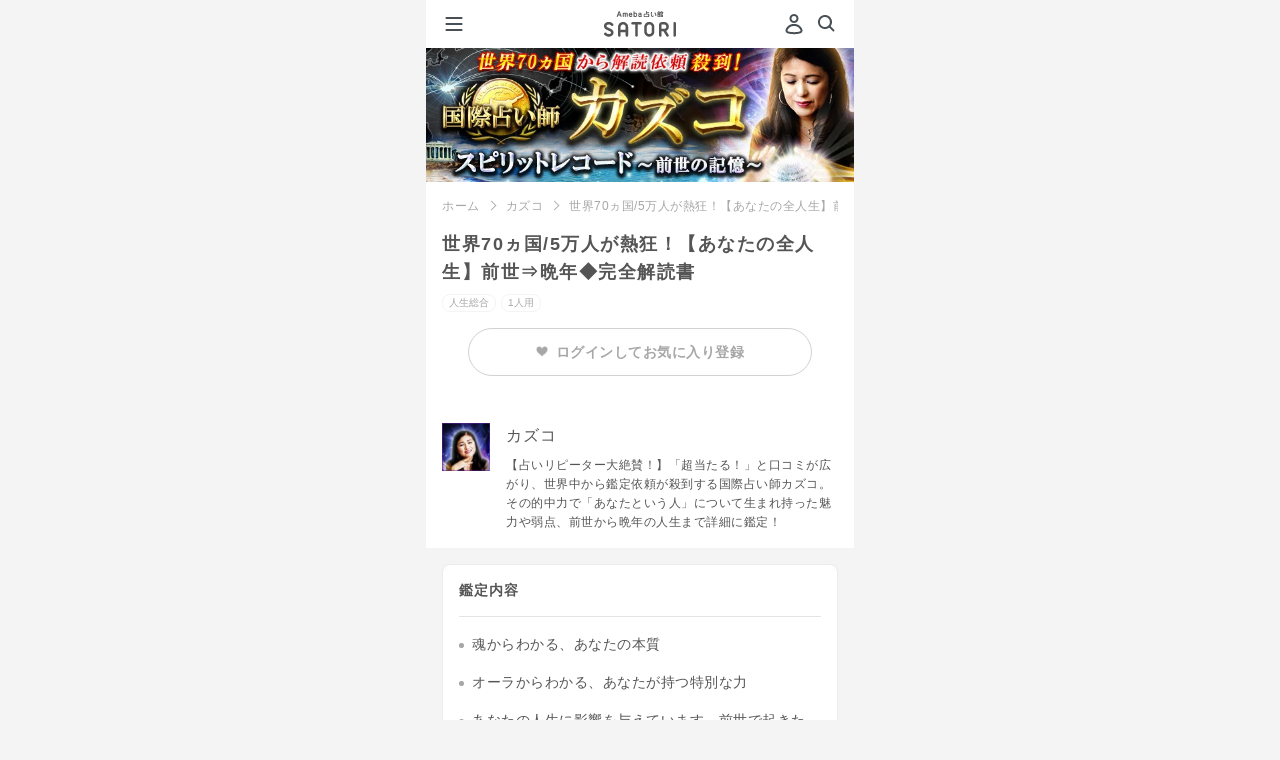

--- FILE ---
content_type: text/css
request_url: https://amb-uranai.ameba.jp/resources/159dd3b4ba01c758ad6fb0da2a36aec91ecc5533/product/new/satori/pages/common.css
body_size: 29425
content:
@charset 'UTF-8';.purchaseInfo .gpSelect dd [type=radio],.purchaseInfo .gpSelect dt [type=checkbox],button{-webkit-appearance:none;-moz-appearance:none}.targetInformationEdit .inputInfoColumn:after,.targetInformationEdit .inputInfoColumn__paragraph__item:after,.titleDeco{clear:both}.n-header,.s-gNav{max-width:428px;min-width:320px}.m-menuCard-menuCost-saleLine,.m-menuFreePremiumStrength-monthlyFreeFortune__beforePrice,.m-menuFreePremiumStrength-saleLine,.m-menuListItem-menuCost-saleLine,.m-trialFortunePurchase-monthlyFreeFortune__beforePrice,.m-trialFortunePurchase-saleLine{-webkit-text-decoration-line:line-through;text-decoration-line:line-through}a,abbr,acronym,address,applet,article,aside,audio,b,big,blockquote,body,canvas,caption,center,cite,code,dd,del,details,dfn,div,dl,dt,em,embed,fieldset,figcaption,figure,footer,form,h1,h2,h3,h4,h5,h6,header,html,i,iframe,img,ins,kbd,label,legend,li,mark,menu,nav,object,ol,output,p,pre,q,ruby,s,samp,section,small,span,strike,strong,sub,summary,sup,table,tbody,td,tfoot,th,thead,time,tr,tt,u,ul,var,video{margin:0;padding:0;border:0;font:inherit;font-size:100%;vertical-align:baseline}html,img{line-height:1}ol,ul{list-style:none}table{border-collapse:collapse;border-spacing:0}caption,td,th{text-align:left;font-weight:400;vertical-align:middle}blockquote,q{quotes:none}blockquote:after,blockquote:before,q:after,q:before{content:'';content:none}a img{border:none}article,aside,details,figcaption,figure,footer,header,menu,nav,section,summary{display:block}img{vertical-align:top}.mainBtn,.r-topTrialLinkBtn{background-color:#fff;border:1px solid #b862de;color:#b862de;display:block;font-weight:700;text-decoration:none;text-align:center;width:100%;height:38px;line-height:38px;border-radius:20px;margin:0 auto}.mainBtn--talot,.r-topTrialLinkBtn--talot{border:none;height:auto}.btn,.registrationBtn{border-radius:4px;cursor:pointer}.mainBtn--w100,.r-topTrialLinkBtn--w100{width:100%}.registrationBtn{background-color:#b862de;box-shadow:0 1px 2px rgba(0,0,0,.1);text-align:center;color:#fff;font-size:1.4rem}.registrationBtn .registrationBtn__inner{padding:10px 0;display:block}.registrationBtn .registrationBtn__inner--ptb15{padding:15px 0;display:block}.btn{box-sizing:border-box}.btn.purchase.btn-l,.btn.trial.btn-l{border-radius:30px;overflow:hidden}.btn.btn-s{padding:0 15px;height:27px;line-height:27px}.btn.btn-m,.btn.btn-m--nw{height:44px;line-height:44px;text-align:center}.btn.btn-m{width:100%}.btn.btn-m--variable{width:100%;min-height:44px;line-height:1.5;padding:11.5px 44px;text-align:center}.btn.btn-l{width:100%;height:59px;line-height:59px;text-align:center}.btn .edit--profile,.btn.edit{box-shadow:0 1px 2px rgba(0,0,0,.1),0 0 0 1px rgba(0,0,0,.15) inset;display:inline-block;color:#b862de;background-color:#fff}.btn.trial{position:relative;display:block;background-color:#fff;box-shadow:0 2px 2px 0 #e6e4e4;color:#555459;font-weight:700;font-size:1.6rem;overflow:hidden;z-index:1}.btn.trial--darkshadow{box-shadow:0 1px 4px 0 rgba(0,0,0,.3)}.btn.trial:before{position:absolute;display:block;content:'FREE';background-color:#fb756f;top:-5px;left:-21px;height:39px;padding:0 23px;color:#fff;transform:rotate(-45deg);font-family:AmebaSymbolsNum;font-weight:300;letter-spacing:.5px;font-size:14px;z-index:1}.btn.normal,.btn.purchase{display:block;font-size:1.6rem}.btn.normal{position:relative;background-color:#fff;box-shadow:0 3px 4px rgba(0,0,0,.22),0 0 0 1px rgba(0,0,0,.15) inset;color:#555459;font-weight:700;overflow:hidden}.btn.purchase{text-decoration:none;background-color:#fb756f;box-shadow:none;color:#fff;font-weight:700}.btn.type01,.btn.type02,.btn.type03{box-shadow:0 0 0 1px rgba(0,0,0,.15) inset;text-decoration:none;font-weight:700}.btn.purchase .purchased{display:flex;justify-content:center;align-items:center;width:100%}.btn.purchase .purchased__mark{display:flex;justify-content:center;align-items:center;box-sizing:border-box;border-radius:50%;background-color:rgba(121,25,25,.3);font-size:1.4rem;margin-right:10px;width:46px;height:46px;line-height:1;border:1px solid #fff}.btn.purchase .purchased__text,.btn.type01,.btn.type02,.btn.type03{display:block}.btn.purchase.pagelink a{color:#fff;display:block;text-decoration:none}.btn.purchase.au{background:#f7931e}.btn.purchase.docomo{background:#c03}.btn.purchase.ameba{background:#278d38}.btn.purchase.hack{background:inherit}.btn.type01{background-color:#fff;color:#b862de}.btn.type02{background-color:#b862de;color:#fff}.btn.type03{background-color:#fff;color:#68676c}.u-mtN40{margin-top:-40px!important}.u-pad0{padding:0!important}.u-tdn{text-decoration:none!important}.arrowLight a,.btn.whiteDeco>*,.purchaseInfo .btn a,.text-moreLink,.titleDeco>h1 a,.titleDeco>h2 a,.titleDeco>h3 a,.titleDeco>h4 a,.titleDeco>h5 a,.titleDeco>h6 a{text-decoration:none}.u-br5{border-radius:5px!important}.u-fs15{font-size:15px!important}.u-fs10{font-size:10px!important}.popup,.popupForm,.popupGet{z-index:999;width:100%;height:100%;top:0;left:0;background-color:rgba(0,0,0,.6);cursor:wait;position:fixed;display:flex}.c-button:not([disabled]):hover,.c-button__anchor:hover,.ico,.loginInfo__close__peke:hover,.loginInfo__edit .gender dd label,.targetInformationEdit__close__peke:hover{cursor:pointer}.popup .btn,.popup dt,.popup>*,.popupForm .btn,.popupForm dt,.popupForm>*,.popupGet .btn,.popupGet dt,.popupGet>*{color:#fff}.popup.black,.popupForm.black,.popupGet.black{background-color:#000}.popup.off,.popupForm.off,.popupGet.off{display:-webkit-box!important;position:absolute!important;top:0!important;left:0!important;width:0!important;overflow:hidden!important}.popup.off .box,.popupForm.off .box,.popupGet.off .box{opacity:0;transform:scale(.9)}.popup .popupText,.popupForm .popupText,.popupGet .popupText{margin:1em auto;text-align:center}.popup .box,.popupForm .box{width:300px;margin:0 auto;height:280px;top:60px}.popup .box:before,.popupForm .box:before{display:none!important}.purchaseInfo{padding-bottom:1em;border:1px solid #000;border-radius:8px;position:relative;overflow:hidden;background-color:#63447f;text-align:center;color:#fff}.purchaseInfo:after{content:'';position:absolute;left:0;right:0;bottom:2px}.purchaseInfo .limit{margin:0 auto}.purchaseInfo .price{text-align:center;display:inline-block}.purchaseInfo .possessionCoin{margin:1em 0;padding-top:.5em;position:relative;border-top:1px solid rgba(255,255,255,.2)}.purchaseInfo .possessionCoin:after{content:'';display:block;width:100%;border-top:1px solid rgba(0,0,0,.5);position:absolute;top:-2px}.purchaseInfo .btn{margin:1em 10px}.purchaseInfo .unit{display:inline-block;width:3.1em;text-align:left;font-size:10px}.purchaseInfo .possession{margin:10px 15px;overflow:hidden;border-bottom:1px solid rgba(0,0,0,.5);box-shadow:0 1px 0 rgba(255,255,255,.2)}.purchaseInfo .possession dt{float:left;padding-bottom:.5em}.purchaseInfo .possession dd{text-align:right;padding-bottom:.5em}.purchaseInfo .gpSelect{margin:10px 15px;text-align:left}.purchaseInfo .gpSelect dd:first-of-type,.purchaseInfo .gpSelect dt{margin-bottom:3px}.purchaseInfo .gpSelect dt [type=checkbox]{border:2px solid #333;box-sizing:border-box;width:19px;height:19px;display:inline-block;vertical-align:middle;position:relative;border-radius:0;background:#fff}.purchaseInfo .gpSelect dt [type=checkbox]:checked:before{content:'';display:block;background:url(/resources/imgs/imgs_new/deco/checked.png?19b106368c8) no-repeat;text-indent:-9999px;overflow:hidden;width:20.5px;height:18.5px;background-size:20.5px 18.5px;position:absolute;top:-5px;left:-1px}.purchaseInfo .gpSelect dd{margin-left:1.5em}.purchaseInfo .gpSelect dd [type=radio]{border:2px solid #333;box-sizing:border-box;width:19px;height:19px;box-shadow:inset 3px 3px #f9f5f2,inset -3px -3px #f9f5f2,inset 3px -3px #f9f5f2,inset -3px 3px #f9f5f2;border-radius:10px;display:inline-block;vertical-align:middle;background:#fff}.purchaseInfo .gpSelect dd [type=radio]:checked{background:#e90000}.purchaseInfo .gpSelect [name=gpVal]{padding:.1em .2em;margin-left:1em;width:6em}.purchaseInfo .gpSelect [name=gpVal]:disabled{opacity:.4}.purchaseInfo .gpError{color:red;text-align:center}.purchaseInfo .annotation small,.purchaseInfo .priceInfo>*{color:#9d81c1}.purchaseInfo .annotation{margin:5px 0;font-size:10px}.purchaseInfo .recalculation{font-size:12px}.purchaseInfo .recalculation.off{display:inline-block!important;opacity:.4}.purchaseInfo .confirm{margin:10px 5px 5px;border:1px solid #999;background:#fff;border-radius:4px}.purchaseInfo .priceInfo{margin:10px;overflow:hidden}.purchaseInfo .priceInfo dt{float:left}.purchaseInfo .priceInfo dd{text-align:right;border-bottom:1px solid #a990c8;color:#000}.purchaseInfo .priceInfo dd .unit{color:#9d81c1}.purchaseInfo .priceInfo dd:last-child{border-bottom:none}.purchaseInfo .error{margin:5px;color:red;text-align:center;font-size:14px}.purchaseInfo .btn .off{display:inline-block!important;opacity:.5!important}.purchaseInfo .btn a{color:#fff}.titleDeco>h1,.titleDeco>h2,.titleDeco>h3,.titleDeco>h4,.titleDeco>h5,.titleDeco>h6{margin-bottom:1em;padding:.2em 0;border-top:1px solid #4d4d4d;background:#000;text-align:center;font-size:17px;position:relative;color:#fff}.titleDeco>h1:after,.titleDeco>h2:after,.titleDeco>h3:after,.titleDeco>h4:after,.titleDeco>h5:after,.titleDeco>h6:after{content:'';position:absolute;width:100%;height:18.5px;left:0}.titleDeco.purple>h1,.titleDeco.purple>h2,.titleDeco.purple>h3,.titleDeco.purple>h4,.titleDeco.purple>h5,.titleDeco.purple>h6{border-top:1px solid #927ca6;background:#63447f}.ico{text-indent:-9999px;display:inline-block;overflow:hidden}.modal .edit .required{font-size:1.2rem;color:#ff2e8a}.modal .edit .center{text-align:center}.modal .edit .small{margin:0 0 10px;font-size:1rem;color:#ccc}.btn.smallWidth{margin:0 auto;width:70%}.btn.whiteDeco>*{padding:.6em 0;display:block;border:4px solid #000;border-radius:40px;background-size:100%,16px 15.5px;background-color:#fff;color:#000;text-align:center;position:relative;box-sizing:border-box;box-shadow:inset -5px -5px 0 #e6e6e6,inset 5px 5px 0 #e6e6e6,inset 5px -5px 0 #e6e6e6,inset -5px 5px 0 #e6e6e6}.btn.whiteDeco>:after,.btn.whiteDeco>:before,.formBox dl.gender dd label:after,.formBox dl.gender dd label:before{content:'';position:absolute}.btn.whiteDeco>:after,.btn.whiteDeco>:before{display:block;background-size:20.5px 18.5px;width:50%;height:18.5px;zoom:.7}.btn.whiteDeco>:before{top:7px;left:9px}.btn.whiteDeco>:after{right:9px;bottom:7px;transform:rotate(-180deg)}.formBox dl{margin:0}.formBox dl dt{font-size:1.2rem}.formBox dl.gender dd input{padding-left:0;display:block;background-color:#fff;width:auto;height:auto;border-radius:inherit;top:0}.formBox dl.gender dd label:before{width:14px;height:14px;border:1px solid #ababab;border-radius:50%;left:0;top:2px;z-index:3;background:inherit}.formBox dl.gender dd label:after{width:10px;height:10px;border-radius:100%;left:2px;top:4px;background-color:#f76f8d;z-index:1}.formBox dl.gender dd.double{width:30%}.loginChangeForm__box{padding:20px 0;position:relative;border-radius:4px;background-color:#fff;color:#000}.loginInfo .error,.loginInfo .errorText{color:#ea6663;font-size:1.4rem}.loginInfo__title{text-align:center;color:#000;font-weight:700}.loginInfo__annotation{font-size:1.1rem;color:#ababab;text-align:center}.loginInfo__edit{border-top:1px solid rgba(0,0,0,.05);margin-top:10px;padding:0 25px}.loginInfo__edit .gender dd input{display:none!important}.loginInfo__edit .gender dd label{position:relative;display:inline-block!important;padding-left:25px;color:#000}.loginInfo__edit .gender dd label:before{display:block!important;position:absolute;content:''!important;width:16px!important;height:16px!important;left:0;top:2px!important;border:1px solid #ababab;border-radius:50%;box-sizing:border-box}.loginInfo__edit .gender dd label:after{display:none}.loginInfo__edit .gender dd input:checked+label:after{display:block!important;content:'';position:absolute;top:5px!important;left:3px!important;width:10px;height:10px;border-radius:100%;background-color:#f76f8d;background-image:none!important;margin:0!important}.loginInfo__edit .gender dd.double{width:30%}.loginInfo__btn{margin:25px 25px 0}.loginInfo__close{position:absolute;top:5px;right:5px}.loginInfo__close__peke{display:inline-block;vertical-align:middle;position:relative;width:20px;height:20px}.loginInfo__close__peke:after,.loginInfo__close__peke:before{content:'';display:block;position:absolute;top:50%;left:0;width:20px;height:2px;background-color:#ababab}.loginInfo__close__peke:before{transform:rotate(45deg)}.loginInfo__close__peke:after{transform:rotate(-45deg)}.loginInfo__column{margin-top:15px!important;display:flex;align-items:center}.loginInfo__column__label{box-sizing:border-box;width:100px;margin:0;color:#ababab!important;font-size:1.4rem!important}.loginInfo__annotation.notAmeba,.targetInformationEdit .partner{margin-top:10px}.loginInfo__column__inputOuter{flex:1}.loginInfo__column__inputOuter input[type=date],.loginInfo__column__inputOuter>input[type=text]{height:24px!important;font-size:1.4rem;padding:0;outline:0;border:none!important;width:100%;text-indent:0;border-radius:0!important}.loginInfo__column__inputOuter.birthDate>input{font-size:1.6rem;height:1.6rem;-webkit-appearance:none!important;background:#fff!important}.targetInfoModal{background-color:#fff}.targetInfoModalInner{padding:15px;position:relative}.targetInformationEdit{padding-top:16px;background-color:#fff;position:relative}.targetInformationEdit__nameInputs{display:grid;grid-template-columns:1fr 1fr;grid-gap:8px}.targetInformationEdit__birthDateInputs{display:grid;grid-template-columns:1.3fr 1fr 1fr;grid-gap:8px;align-items:center}.targetInformationEdit .inputInfoColumn:after,.targetInformationEdit .inputInfoColumn:before,.targetInformationEdit .inputInfoColumn__paragraph__item:after,.targetInformationEdit .inputInfoColumn__paragraph__item:before{content:' ';display:table}.targetInformationEdit .inputInfoColumn{margin:15px 5px 0;zoom:1}.targetInformationEdit .inputInfoColumn__head{color:#ababab}.targetInformationEdit .inputInfoColumn__head.profile__head{width:25%}.targetInformationEdit .inputInfoColumn__paragraph--double{float:left;width:47.5%;margin-top:15px;padding-bottom:10px;border-bottom:1px solid rgba(0,0,0,.05)}.targetInformationEdit .inputInfoColumn__paragraph--double:last-child{float:right}.targetInformationEdit .inputInfoColumn__paragraph--double input{padding-left:25%!important;float:left}.targetInformationEdit .inputInfoColumn__paragraph__item{margin:0;position:relative;zoom:1}.targetInformationEdit .inputInfoColumn__paragraph__item>dt{position:absolute;left:0;color:#fff;width:25%;height:100%;background-color:#ababab;text-align:center;pointer-events:none;display:flex;align-items:center;justify-content:center}.targetInformationEdit .inputInfoColumn__paragraph__item>dd{margin:0;width:100%;float:none}.targetInformationEdit .inputInfoColumn.bloodTypeColumn>dt,.targetInformationEdit .inputInfoColumn.genderColumn>dt,.targetInformationEdit .inputInfoColumn.zodiacColumn>dt{margin-right:50px}.targetInformationEdit .inputInfoColumn__paragraph__item>dd input{padding-left:30%}.targetInformationEdit .inputInfoColumn input[type=text],.targetInformationEdit .inputInfoColumn input[type=date]{outline:0;width:100%;height:2.45rem;text-indent:10px;background:#fff;box-sizing:border-box;font-size:1.6rem}.targetInformationEdit .inputInfoColumn.birthdateColumn,.targetInformationEdit .inputInfoColumn.bloodTypeColumn,.targetInformationEdit .inputInfoColumn.genderColumn,.targetInformationEdit .inputInfoColumn.zodiacColumn{display:flex;align-items:center;padding-bottom:10px}.targetInformationEdit .inputInfoColumn.birthdateColumn>dd,.targetInformationEdit .inputInfoColumn.bloodTypeColumn>dd,.targetInformationEdit .inputInfoColumn.genderColumn>dd{flex:1}.targetInformationEdit .inputInfoColumn.birthdateColumn--flex{display:flex}.targetInformationEdit .inputInfoColumn.zodiacColumn>dd{flex:1}.targetInformationEdit .inputInfoColumn .birthDateSelectContents,.targetInformationEdit .inputInfoColumn .bloodTypeSelectContents{width:100%}.targetInformationEdit .inputInfoColumn .birthDateSelectContents>select,.targetInformationEdit .inputInfoColumn .bloodTypeSelectContents>select{width:30%;font-size:1.4rem;background-color:#fff}.targetInformationEdit .customRadio2{display:none}.targetInformationEdit .customRLabel{position:relative;display:inline-block;padding:10px 30px 10px 25px;cursor:pointer;color:#000}.targetInformationEdit .customRLabel:before{position:absolute;content:'';width:16px;height:16px;left:0;top:12px;border:1px solid #ababab;border-radius:50%;box-sizing:border-box}.targetInformationEdit .customRadio2:checked+label:after{content:'';position:absolute;top:15px;left:3px;display:block;width:10px;height:10px;border-radius:100%;background-color:#f76f8d}.targetInformationEdit .error,.targetInformationEdit .required{color:#ea6663}.targetInformationEdit .error.sokyuu,.targetInformationEdit .required.sokyuu{color:#fff;background-color:#f76f8d}.targetInformationEdit__close{position:absolute;top:0;right:10px;padding:5px}.targetInformationEdit__close__peke{display:inline-block;vertical-align:middle;position:relative;width:20px;height:20px}.targetInformationEdit__close__peke:after,.targetInformationEdit__close__peke:before{content:'';display:block;position:absolute;top:50%;left:0;width:20px;height:2px;background-color:#ababab}.targetInformationEdit__close__peke:before{transform:rotate(45deg)}.targetInformationEdit__close__peke:after{transform:rotate(-45deg)}.purchaseInfomation{margin-top:15px;padding:20px 10px;background-color:#f4f4f4}.purchaseInfomation__limited{margin:15px 0;text-align:center;color:#ababab}.purchaseInfomation__limited__annotation{color:#b862de}.purchaseInfomation__limited__normalText{color:#000}.purchaseInfomation__limited__availableCount{display:block;margin-top:10px}.purchaseInfomation__price{font-size:1.5rem;font-weight:700;margin-top:15px;text-align:center}.purchaseInfomation__price:before{vertical-align:text-bottom}.purchaseInfomation__price__regular{color:#555459;font-weight:700}.purchaseInfomation__price__discount{color:#ea6663;font-weight:700}[class*=' icon-'],[class*=' icomoon-'],[class*=' t_icont-'],[class^=icon-],[class^=icomoon-],[class^=t_icon-]{speak:none;font-style:normal;font-weight:400;font-variant:normal;text-transform:none;line-height:1;-webkit-font-smoothing:antialiased}.purchaseInfomation .purchaseBtn{margin-top:5px}.purchaseInfomation__possession{margin-top:15px;text-align:center;font-size:1.2rem;color:#555459}@font-face{font-family:i_satori;src:url(/resources/159dd3b4ba01c758ad6fb0da2a36aec91ecc5533/fonts/i_satori.eot);src:url(/resources/159dd3b4ba01c758ad6fb0da2a36aec91ecc5533/fonts/i_satori.eot?#iefix) format('embedded-opentype'),url(/resources/159dd3b4ba01c758ad6fb0da2a36aec91ecc5533/fonts/i_satori.woff) format('woff'),url(/resources/159dd3b4ba01c758ad6fb0da2a36aec91ecc5533/fonts/i_satori.ttf) format('truetype'),url(/resources/159dd3b4ba01c758ad6fb0da2a36aec91ecc5533/fonts/i_satori.svg) format('svg');font-weight:400;font-style:normal}@font-face{font-family:icomoon;src:url(/resources/159dd3b4ba01c758ad6fb0da2a36aec91ecc5533/fonts/icomoon.eot);src:url(/resources/159dd3b4ba01c758ad6fb0da2a36aec91ecc5533/fonts/icomoon.eot?#iefix) format('embedded-opentype'),url(/resources/159dd3b4ba01c758ad6fb0da2a36aec91ecc5533/fonts/icomoon.woff) format('woff'),url(/resources/159dd3b4ba01c758ad6fb0da2a36aec91ecc5533/fonts/icomoon.ttf) format('truetype'),url(/resources/159dd3b4ba01c758ad6fb0da2a36aec91ecc5533/fonts/icomoon.svg) format('svg');font-weight:400;font-style:normal}@font-face{font-family:icon_satori;src:url(/resources/159dd3b4ba01c758ad6fb0da2a36aec91ecc5533/fonts/icon_satori/icon_satori.eot);src:url(/resources/159dd3b4ba01c758ad6fb0da2a36aec91ecc5533/fonts/icon_satori/icon_satori.eot?#iefix) format('embedded-opentype'),url(/resources/159dd3b4ba01c758ad6fb0da2a36aec91ecc5533/fonts/icon_satori/icon_satori.woff) format('woff'),url(/resources/159dd3b4ba01c758ad6fb0da2a36aec91ecc5533/fonts/icon_satori/icon_satori.ttf) format('truetype'),url(/resources/159dd3b4ba01c758ad6fb0da2a36aec91ecc5533/fonts/icon_satori/icon_satori.svg) format('svg');font-weight:400;font-style:normal}@font-face{font-family:AmebaSymbolsNum;src:url(/resources/159dd3b4ba01c758ad6fb0da2a36aec91ecc5533/fonts/satori/top/amebasans-regular-webfont.eot);src:url(/resources/159dd3b4ba01c758ad6fb0da2a36aec91ecc5533/fonts/satori/top/amebasans-regular-webfont.eot?#iefix) format('embedded-opentype'),url(/resources/159dd3b4ba01c758ad6fb0da2a36aec91ecc5533/fonts/satori/top/amebasans-regular-webfont.woff) format('woff'),url(/resources/159dd3b4ba01c758ad6fb0da2a36aec91ecc5533/fonts/satori/top/amebasans-regular-webfont.ttf) format('truetype'),url(/resources/159dd3b4ba01c758ad6fb0da2a36aec91ecc5533/fonts/satori/top/amebasans-regular-webfont.svg) format('svg');font-weight:400;font-style:normal}[class*=' icon-'],[class^=icon-]{font-family:i_satori!important}[class*=' icomoon-'],[class^=icomoon-]{font-family:icomoon!important;-moz-osx-font-smoothing:grayscale}[class*=' t_icont-'],[class^=t_icon-]{font-family:icon_satori!important;-moz-osx-font-smoothing:grayscale}.icon-arrow:before{content:'\61'}.icon-crown:before{content:'\63'}.icon-key:before{content:'\52'}.icon-favorit:before{content:'\46'}.icon-list:before{content:'\4c'}.icon-pagetop:before{content:'\75'}.icon-mypage:before{content:'\79'}.icon-search:before{content:'\73'}.icon-menu:before{content:'\6d'}.icon-home:before{content:'\68'}.icon-info:before{content:'\69'}.icon-new:before{content:'\6e'}.icon-ranking:before{content:'\72'}.icon-free:before{content:'\66'}.icon-gold:before{content:'\67'}.icomoon-otome:before{content:'\36'}.icomoon-sasori:before{content:'\38'}.icomoon-ite:before{content:'\39'}.icomoon-uo:before{content:'\3d'}.icomoon-yagi:before{content:'\2b'}.icomoon-hituji:before{content:'\31'}.icomoon-shishi:before{content:'\35'}.icomoon-tenbin:before{content:'\37'}.icomoon-mizugame:before{content:'\2d'}.icomoon-futago:before{content:'\33'}.icomoon-ushi:before{content:'\32'}.icomoon-kani:before{content:'\34'}#scrollUp:before,.arrowLight a:after,.headerNav__tab--current>a::after,.switchTab--navi__item.on span:after,.switchTab__item.on span{content:''}.text-moreLink{color:#b862de;font-size:12px;font-size:1.2rem;font-weight:700;line-height:1.6;letter-spacing:.5px}.categoryLabel,.genreLabel--ex,.matchLabel--ex{box-sizing:border-box;border-radius:2px}.categoryLabel{padding:2px 9px;color:#fff;font-size:1.1rem;margin:0 6px;display:inline-block;vertical-align:middle}.categoryLabel.categoryLabel--new{background-color:#ffc32c}.categoryLabel.categoryLabel--free{background-color:#d95e6c}.categoryLabel.categoryLabel--addition,.categoryLabel.categoryLabel--new_arrival,.categoryLabel.categoryLabel--notice{background-color:#555459}.categoryLabel.categoryLabel--long_seller{background-color:#62c3f3}.categoryLabel.categoryLabel--highly_recommend{background-color:#f38da0}.categoryLabel.categoryLabel--popular{background-color:#f39c3c}.categoryLabel.categoryLabel--bargain{background-color:#9dd938}.categoryLabel.categoryLabel--yearly_fortune_2018{color:#fb756f;font-weight:700;padding-left:0}.categoryLabel.categoryLabel--yearly_fortune_2018::before{background:url(/resources/159dd3b4ba01c758ad6fb0da2a36aec91ecc5533/svg/module/icon/icon_campaign.svg) top left no-repeat #fff;content:'';display:inline-block;height:1.1em;vertical-align:middle;width:8px}.arrowLight,.arrowLight a{height:40px;border-radius:5px}.arrowLight{clear:both;line-height:40px}.arrowLight a{font-size:1.4rem;width:100%;display:block;position:relative}.arrowLight a:after{width:8px;height:8px;display:block;position:absolute;top:15px;right:10px;border-top-width:2px;border-top-style:solid;border-right-width:2px;border-right-style:solid;background:0 0;transform:rotate(45deg)}.genreLabel--ex,.matchLabel--ex{display:inline-block;padding:1px 6px!important;font-size:10px;text-align:center}.genreLabel--ex{border-radius:8px;border:1px solid #f4f4f4;color:#a7a7a7!important}.genreLabel--ex.genreLabel--life{background-color:#62b56d}.genreLabel--ex.genreLabel--meeting{background-color:#ffc870}.genreLabel--ex.genreLabel--one_way_love{background-color:#81c5e2}.genreLabel--ex.genreLabel--his_heart{background-color:#ff899f}.genreLabel--ex.genreLabel--marriage{background-color:#ea6663}.genreLabel--ex.genreLabel--infidelity{background-color:#a585c8}.genreLabel--ex__none{background:#fff}.matchLabel--ex{border-radius:8px;border:1px solid #f4f4f4;color:#ababab!important}.goldText{color:#c9ab03;font-size:1.1rem;vertical-align:middle;line-height:2}.navigation li.logo a img,.u-fs0{font-size:0}.goldText--ml10{margin-left:10px}.bdr,.bdr--type1,.bdr--type2,.bdr--type3,.bdr--type4{height:0;margin:0;border:0}.bdr--type1{border-top:1px solid #fff}.bdr--type2{border-top:1px solid #f4f4f4}.bdr--type3{border-top:1px solid rgba(0,0,0,.05)}.bdr--type4{border-top:1px solid rgba(0,0,0,.1)}.n-header{margin:0 auto;overflow:hidden;background-color:#fff;width:100%;text-align:center;height:49px;position:absolute;top:0;left:0}.navigation{position:relative;right:0;transition:.3s;height:100%;box-sizing:border-box}.navigation li,.navigation li.search{width:40px;height:40px;position:absolute}.navigation li{top:5px;left:10px}.navigation li.logo{position:absolute;top:50%;left:50%;margin-top:-22px;margin-left:-38px}.navigation li.logo a{box-sizing:border-box;padding:4px;display:block;background:#f8f8f8;transition:.3s}.navigation li.search{top:5px;left:10px}#scrollUp,#scrollUp:before{display:block;width:44px;height:44px}#scrollUp{bottom:36px;position:fixed;z-index:2147483647;border-radius:22px;background-color:rgba(61,33,66,.4);right:8px}.relative,.s-gNavList{position:relative}#scrollUp:active{border-radius:50%}#scrollUp:before{background:url(/resources/159dd3b4ba01c758ad6fb0da2a36aec91ecc5533/svg/parts/scroll_to_top.svg) 50% 50% no-repeat}.u-di{display:inline!important}.u-dib{display:inline-block!important}.u-db{display:block!important}.u-dn{display:none!important}.u-df{display:flex!important}.on{display:block}.touchOver{opacity:.7}.u-taC{text-align:center!important}.u-taL{text-align:left}.u-taR{text-align:right}.u-vaTB{vertical-align:text-bottom}.u-vaTT{vertical-align:text-top}.u-m15{margin:15px!important}.u-mrl10{margin:0 10px}.u-mtA{margin-top:auto!important}.u-mt72{margin-top:72px!important}.u-mlA{margin-left:auto!important}.u-mrA{margin-right:auto!important}.u-mtN10{margin-top:-20px!important}.u-pad10{padding:10px}.u-prl16{padding-right:16px;padding-left:16px}.u-pad20{padding:20px!important}.u-pb80{padding-bottom:80px!important}.u-pt0{padding-top:0!important}.u-pr0{padding-right:0!important}.u-pb0{padding-bottom:0!important}.u-pl0{padding-left:0!important}.u-mt0{margin-top:0!important}.u-mr0{margin-right:0!important}.u-mb0{margin-bottom:0!important}.u-ml0{margin-left:0!important}.u-pt1{padding-top:1px!important}.u-pr1{padding-right:1px!important}.u-pb1{padding-bottom:1px!important}.u-pl1{padding-left:1px!important}.u-mt1{margin-top:1px!important}.u-mr1{margin-right:1px!important}.u-mb1{margin-bottom:1px!important}.u-ml1{margin-left:1px!important}.u-pt2{padding-top:2px!important}.u-pr2{padding-right:2px!important}.u-pb2{padding-bottom:2px!important}.u-pl2{padding-left:2px!important}.u-mt2{margin-top:2px!important}.u-mr2{margin-right:2px!important}.u-mb2{margin-bottom:2px!important}.u-ml2{margin-left:2px!important}.u-pt3{padding-top:3px!important}.u-pr3{padding-right:3px!important}.u-pb3{padding-bottom:3px!important}.u-pl3{padding-left:3px!important}.u-mt3{margin-top:3px!important}.u-mr3{margin-right:3px!important}.u-mb3{margin-bottom:3px!important}.u-ml3{margin-left:3px!important}.u-pt4{padding-top:4px!important}.u-pr4{padding-right:4px!important}.u-pb4{padding-bottom:4px!important}.u-pl4{padding-left:4px!important}.u-mt4{margin-top:4px!important}.u-mr4{margin-right:4px!important}.u-mb4{margin-bottom:4px!important}.u-ml4{margin-left:4px!important}.u-pt5{padding-top:5px!important}.u-pr5{padding-right:5px!important}.u-pb5{padding-bottom:5px!important}.u-pl5{padding-left:5px!important}.u-mt5{margin-top:5px!important}.u-mr5{margin-right:5px!important}.u-mb5{margin-bottom:5px!important}.u-ml5{margin-left:5px!important}.u-pt6{padding-top:6px!important}.u-pr6{padding-right:6px!important}.u-pb6{padding-bottom:6px!important}.u-pl6{padding-left:6px!important}.u-mt6{margin-top:6px!important}.u-mr6{margin-right:6px!important}.u-mb6{margin-bottom:6px!important}.u-ml6{margin-left:6px!important}.u-pt7{padding-top:7px!important}.u-pr7{padding-right:7px!important}.u-pb7{padding-bottom:7px!important}.u-pl7{padding-left:7px!important}.u-mt7{margin-top:7px!important}.u-mr7{margin-right:7px!important}.u-mb7{margin-bottom:7px!important}.u-ml7{margin-left:7px!important}.u-pt8{padding-top:8px!important}.u-pr8{padding-right:8px!important}.u-pb8{padding-bottom:8px!important}.u-pl8{padding-left:8px!important}.u-mt8{margin-top:8px!important}.u-mr8{margin-right:8px!important}.u-mb8{margin-bottom:8px!important}.u-ml8{margin-left:8px!important}.u-pt9{padding-top:9px!important}.u-pr9{padding-right:9px!important}.u-pb9{padding-bottom:9px!important}.u-pl9{padding-left:9px!important}.u-mt9{margin-top:9px!important}.u-mr9{margin-right:9px!important}.u-mb9{margin-bottom:9px!important}.u-ml9{margin-left:9px!important}.u-pt10{padding-top:10px!important}.u-pr10{padding-right:10px!important}.u-pb10{padding-bottom:10px!important}.u-pl10{padding-left:10px!important}.u-mt10{margin-top:10px!important}.u-mr10{margin-right:10px!important}.u-mb10{margin-bottom:10px!important}.u-ml10{margin-left:10px!important}.u-pt11{padding-top:11px!important}.u-pr11{padding-right:11px!important}.u-pb11{padding-bottom:11px!important}.u-pl11{padding-left:11px!important}.u-mt11{margin-top:11px!important}.u-mr11{margin-right:11px!important}.u-mb11{margin-bottom:11px!important}.u-ml11{margin-left:11px!important}.u-pt12{padding-top:12px!important}.u-pr12{padding-right:12px!important}.u-pb12{padding-bottom:12px!important}.u-pl12{padding-left:12px!important}.u-mt12{margin-top:12px!important}.u-mr12{margin-right:12px!important}.u-mb12{margin-bottom:12px!important}.u-ml12{margin-left:12px!important}.u-pt13{padding-top:13px!important}.u-pr13{padding-right:13px!important}.u-pb13{padding-bottom:13px!important}.u-pl13{padding-left:13px!important}.u-mt13{margin-top:13px!important}.u-mr13{margin-right:13px!important}.u-mb13{margin-bottom:13px!important}.u-ml13{margin-left:13px!important}.u-pt14{padding-top:14px!important}.u-pr14{padding-right:14px!important}.u-pb14{padding-bottom:14px!important}.u-pl14{padding-left:14px!important}.u-mt14{margin-top:14px!important}.u-mr14{margin-right:14px!important}.u-mb14{margin-bottom:14px!important}.u-ml14{margin-left:14px!important}.u-pt15{padding-top:15px!important}.u-pr15{padding-right:15px!important}.u-pb15{padding-bottom:15px!important}.u-pl15{padding-left:15px!important}.u-mt15{margin-top:15px!important}.u-mr15{margin-right:15px!important}.u-mb15{margin-bottom:15px!important}.u-ml15{margin-left:15px!important}.u-pt16{padding-top:16px!important}.u-pr16{padding-right:16px!important}.u-pb16{padding-bottom:16px!important}.u-pl16{padding-left:16px!important}.u-mt16{margin-top:16px!important}.u-mr16{margin-right:16px!important}.u-mb16{margin-bottom:16px!important}.u-ml16{margin-left:16px!important}.u-pt17{padding-top:17px!important}.u-pr17{padding-right:17px!important}.u-pb17{padding-bottom:17px!important}.u-pl17{padding-left:17px!important}.u-mt17{margin-top:17px!important}.u-mr17{margin-right:17px!important}.u-mb17{margin-bottom:17px!important}.u-ml17{margin-left:17px!important}.u-pt18{padding-top:18px!important}.u-pr18{padding-right:18px!important}.u-pb18{padding-bottom:18px!important}.u-pl18{padding-left:18px!important}.u-mt18{margin-top:18px!important}.u-mr18{margin-right:18px!important}.u-mb18{margin-bottom:18px!important}.u-ml18{margin-left:18px!important}.u-pt19{padding-top:19px!important}.u-pr19{padding-right:19px!important}.u-pb19{padding-bottom:19px!important}.u-pl19{padding-left:19px!important}.u-mt19{margin-top:19px!important}.u-mr19{margin-right:19px!important}.u-mb19{margin-bottom:19px!important}.u-ml19{margin-left:19px!important}.u-pt20{padding-top:20px!important}.u-pr20{padding-right:20px!important}.u-pb20{padding-bottom:20px!important}.u-pl20{padding-left:20px!important}.u-mt20{margin-top:20px!important}.u-mr20{margin-right:20px!important}.u-mb20{margin-bottom:20px!important}.u-ml20{margin-left:20px!important}.u-pt21{padding-top:21px!important}.u-pr21{padding-right:21px!important}.u-pb21{padding-bottom:21px!important}.u-pl21{padding-left:21px!important}.u-mt21{margin-top:21px!important}.u-mr21{margin-right:21px!important}.u-mb21{margin-bottom:21px!important}.u-ml21{margin-left:21px!important}.u-pt22{padding-top:22px!important}.u-pr22{padding-right:22px!important}.u-pb22{padding-bottom:22px!important}.u-pl22{padding-left:22px!important}.u-mt22{margin-top:22px!important}.u-mr22{margin-right:22px!important}.u-mb22{margin-bottom:22px!important}.u-ml22{margin-left:22px!important}.u-pt23{padding-top:23px!important}.u-pr23{padding-right:23px!important}.u-pb23{padding-bottom:23px!important}.u-pl23{padding-left:23px!important}.u-mt23{margin-top:23px!important}.u-mr23{margin-right:23px!important}.u-mb23{margin-bottom:23px!important}.u-ml23{margin-left:23px!important}.u-pt24{padding-top:24px!important}.u-pr24{padding-right:24px!important}.u-pb24{padding-bottom:24px!important}.u-pl24{padding-left:24px!important}.u-mt24{margin-top:24px!important}.u-mr24{margin-right:24px!important}.u-mb24{margin-bottom:24px!important}.u-ml24{margin-left:24px!important}.u-pt25{padding-top:25px!important}.u-pr25{padding-right:25px!important}.u-pb25{padding-bottom:25px!important}.u-pl25{padding-left:25px!important}.u-mt25{margin-top:25px!important}.u-mr25{margin-right:25px!important}.u-mb25{margin-bottom:25px!important}.u-ml25{margin-left:25px!important}.u-pt26{padding-top:26px!important}.u-pr26{padding-right:26px!important}.u-pb26{padding-bottom:26px!important}.u-pl26{padding-left:26px!important}.u-mt26{margin-top:26px!important}.u-mr26{margin-right:26px!important}.u-mb26{margin-bottom:26px!important}.u-ml26{margin-left:26px!important}.u-pt27{padding-top:27px!important}.u-pr27{padding-right:27px!important}.u-pb27{padding-bottom:27px!important}.u-pl27{padding-left:27px!important}.u-mt27{margin-top:27px!important}.u-mr27{margin-right:27px!important}.u-mb27{margin-bottom:27px!important}.u-ml27{margin-left:27px!important}.u-pt28{padding-top:28px!important}.u-pr28{padding-right:28px!important}.u-pb28{padding-bottom:28px!important}.u-pl28{padding-left:28px!important}.u-mt28{margin-top:28px!important}.u-mr28{margin-right:28px!important}.u-mb28{margin-bottom:28px!important}.u-ml28{margin-left:28px!important}.u-pt29{padding-top:29px!important}.u-pr29{padding-right:29px!important}.u-pb29{padding-bottom:29px!important}.u-pl29{padding-left:29px!important}.u-mt29{margin-top:29px!important}.u-mr29{margin-right:29px!important}.u-mb29{margin-bottom:29px!important}.u-ml29{margin-left:29px!important}.u-pt30{padding-top:30px!important}.u-pr30{padding-right:30px!important}.u-pb30{padding-bottom:30px!important}.u-pl30{padding-left:30px!important}.u-mt30{margin-top:30px!important}.u-mr30{margin-right:30px!important}.u-mb30{margin-bottom:30px!important}.u-ml30{margin-left:30px!important}.u-pt31{padding-top:31px!important}.u-pr31{padding-right:31px!important}.u-pb31{padding-bottom:31px!important}.u-pl31{padding-left:31px!important}.u-mt31{margin-top:31px!important}.u-mr31{margin-right:31px!important}.u-mb31{margin-bottom:31px!important}.u-ml31{margin-left:31px!important}.u-pt32{padding-top:32px!important}.u-pr32{padding-right:32px!important}.u-pb32{padding-bottom:32px!important}.u-pl32{padding-left:32px!important}.u-mt32{margin-top:32px!important}.u-mr32{margin-right:32px!important}.u-mb32{margin-bottom:32px!important}.u-ml32{margin-left:32px!important}.u-pt33{padding-top:33px!important}.u-pr33{padding-right:33px!important}.u-pb33{padding-bottom:33px!important}.u-pl33{padding-left:33px!important}.u-mt33{margin-top:33px!important}.u-mr33{margin-right:33px!important}.u-mb33{margin-bottom:33px!important}.u-ml33{margin-left:33px!important}.u-pt34{padding-top:34px!important}.u-pr34{padding-right:34px!important}.u-pb34{padding-bottom:34px!important}.u-pl34{padding-left:34px!important}.u-mt34{margin-top:34px!important}.u-mr34{margin-right:34px!important}.u-mb34{margin-bottom:34px!important}.u-ml34{margin-left:34px!important}.u-pt35{padding-top:35px!important}.u-pr35{padding-right:35px!important}.u-pb35{padding-bottom:35px!important}.u-pl35{padding-left:35px!important}.u-mt35{margin-top:35px!important}.u-mr35{margin-right:35px!important}.u-mb35{margin-bottom:35px!important}.u-ml35{margin-left:35px!important}.u-pt36{padding-top:36px!important}.u-pr36{padding-right:36px!important}.u-pb36{padding-bottom:36px!important}.u-pl36{padding-left:36px!important}.u-mt36{margin-top:36px!important}.u-mr36{margin-right:36px!important}.u-mb36{margin-bottom:36px!important}.u-ml36{margin-left:36px!important}.u-pt37{padding-top:37px!important}.u-pr37{padding-right:37px!important}.u-pb37{padding-bottom:37px!important}.u-pl37{padding-left:37px!important}.u-mt37{margin-top:37px!important}.u-mr37{margin-right:37px!important}.u-mb37{margin-bottom:37px!important}.u-ml37{margin-left:37px!important}.u-pt38{padding-top:38px!important}.u-pr38{padding-right:38px!important}.u-pb38{padding-bottom:38px!important}.u-pl38{padding-left:38px!important}.u-mt38{margin-top:38px!important}.u-mr38{margin-right:38px!important}.u-mb38{margin-bottom:38px!important}.u-ml38{margin-left:38px!important}.u-pt39{padding-top:39px!important}.u-pr39{padding-right:39px!important}.u-pb39{padding-bottom:39px!important}.u-pl39{padding-left:39px!important}.u-mt39{margin-top:39px!important}.u-mr39{margin-right:39px!important}.u-mb39{margin-bottom:39px!important}.u-ml39{margin-left:39px!important}.u-pt40{padding-top:40px!important}.u-pr40{padding-right:40px!important}.u-pb40{padding-bottom:40px!important}.u-pl40{padding-left:40px!important}.u-mt40{margin-top:40px!important}.u-mr40{margin-right:40px!important}.u-mb40{margin-bottom:40px!important}.u-ml40{margin-left:40px!important}.u-pt41{padding-top:41px!important}.u-pr41{padding-right:41px!important}.u-pb41{padding-bottom:41px!important}.u-pl41{padding-left:41px!important}.u-mt41{margin-top:41px!important}.u-mr41{margin-right:41px!important}.u-mb41{margin-bottom:41px!important}.u-ml41{margin-left:41px!important}.u-pt42{padding-top:42px!important}.u-pr42{padding-right:42px!important}.u-pb42{padding-bottom:42px!important}.u-pl42{padding-left:42px!important}.u-mt42{margin-top:42px!important}.u-mr42{margin-right:42px!important}.u-mb42{margin-bottom:42px!important}.u-ml42{margin-left:42px!important}.u-pt43{padding-top:43px!important}.u-pr43{padding-right:43px!important}.u-pb43{padding-bottom:43px!important}.u-pl43{padding-left:43px!important}.u-mt43{margin-top:43px!important}.u-mr43{margin-right:43px!important}.u-mb43{margin-bottom:43px!important}.u-ml43{margin-left:43px!important}.u-pt44{padding-top:44px!important}.u-pr44{padding-right:44px!important}.u-pb44{padding-bottom:44px!important}.u-pl44{padding-left:44px!important}.u-mt44{margin-top:44px!important}.u-mr44{margin-right:44px!important}.u-mb44{margin-bottom:44px!important}.u-ml44{margin-left:44px!important}.u-pt45{padding-top:45px!important}.u-pr45{padding-right:45px!important}.u-pb45{padding-bottom:45px!important}.u-pl45{padding-left:45px!important}.u-mt45{margin-top:45px!important}.u-mr45{margin-right:45px!important}.u-mb45{margin-bottom:45px!important}.u-ml45{margin-left:45px!important}.u-pt46{padding-top:46px!important}.u-pr46{padding-right:46px!important}.u-pb46{padding-bottom:46px!important}.u-pl46{padding-left:46px!important}.u-mt46{margin-top:46px!important}.u-mr46{margin-right:46px!important}.u-mb46{margin-bottom:46px!important}.u-ml46{margin-left:46px!important}.u-pt47{padding-top:47px!important}.u-pr47{padding-right:47px!important}.u-pb47{padding-bottom:47px!important}.u-pl47{padding-left:47px!important}.u-mt47{margin-top:47px!important}.u-mr47{margin-right:47px!important}.u-mb47{margin-bottom:47px!important}.u-ml47{margin-left:47px!important}.u-pt48{padding-top:48px!important}.u-pr48{padding-right:48px!important}.u-pb48{padding-bottom:48px!important}.u-pl48{padding-left:48px!important}.u-mt48{margin-top:48px!important}.u-mr48{margin-right:48px!important}.u-mb48{margin-bottom:48px!important}.u-ml48{margin-left:48px!important}.u-pt49{padding-top:49px!important}.u-pr49{padding-right:49px!important}.u-pb49{padding-bottom:49px!important}.u-pl49{padding-left:49px!important}.u-mt49{margin-top:49px!important}.u-mr49{margin-right:49px!important}.u-mb49{margin-bottom:49px!important}.u-ml49{margin-left:49px!important}.u-pt50{padding-top:50px!important}.u-pr50{padding-right:50px!important}.u-pb50{padding-bottom:50px!important}.u-pl50{padding-left:50px!important}.u-mt50{margin-top:50px!important}.u-mr50{margin-right:50px!important}.u-mb50{margin-bottom:50px!important}.u-ml50{margin-left:50px!important}.u-pt51{padding-top:51px!important}.u-pr51{padding-right:51px!important}.u-pb51{padding-bottom:51px!important}.u-pl51{padding-left:51px!important}.u-mt51{margin-top:51px!important}.u-mr51{margin-right:51px!important}.u-mb51{margin-bottom:51px!important}.u-ml51{margin-left:51px!important}.u-pt52{padding-top:52px!important}.u-pr52{padding-right:52px!important}.u-pb52{padding-bottom:52px!important}.u-pl52{padding-left:52px!important}.u-mt52{margin-top:52px!important}.u-mr52{margin-right:52px!important}.u-mb52{margin-bottom:52px!important}.u-ml52{margin-left:52px!important}.u-pt53{padding-top:53px!important}.u-pr53{padding-right:53px!important}.u-pb53{padding-bottom:53px!important}.u-pl53{padding-left:53px!important}.u-mt53{margin-top:53px!important}.u-mr53{margin-right:53px!important}.u-mb53{margin-bottom:53px!important}.u-ml53{margin-left:53px!important}.u-pt54{padding-top:54px!important}.u-pr54{padding-right:54px!important}.u-pb54{padding-bottom:54px!important}.u-pl54{padding-left:54px!important}.u-mt54{margin-top:54px!important}.u-mr54{margin-right:54px!important}.u-mb54{margin-bottom:54px!important}.u-ml54{margin-left:54px!important}.u-pt55{padding-top:55px!important}.u-pr55{padding-right:55px!important}.u-pb55{padding-bottom:55px!important}.u-pl55{padding-left:55px!important}.u-mt55{margin-top:55px!important}.u-mr55{margin-right:55px!important}.u-mb55{margin-bottom:55px!important}.u-ml55{margin-left:55px!important}.u-pt56{padding-top:56px!important}.u-pr56{padding-right:56px!important}.u-pb56{padding-bottom:56px!important}.u-pl56{padding-left:56px!important}.u-mt56{margin-top:56px!important}.u-mr56{margin-right:56px!important}.u-mb56{margin-bottom:56px!important}.u-ml56{margin-left:56px!important}.u-pt57{padding-top:57px!important}.u-pr57{padding-right:57px!important}.u-pb57{padding-bottom:57px!important}.u-pl57{padding-left:57px!important}.u-mt57{margin-top:57px!important}.u-mr57{margin-right:57px!important}.u-mb57{margin-bottom:57px!important}.u-ml57{margin-left:57px!important}.u-pt58{padding-top:58px!important}.u-pr58{padding-right:58px!important}.u-pb58{padding-bottom:58px!important}.u-pl58{padding-left:58px!important}.u-mt58{margin-top:58px!important}.u-mr58{margin-right:58px!important}.u-mb58{margin-bottom:58px!important}.u-ml58{margin-left:58px!important}.u-pt59{padding-top:59px!important}.u-pr59{padding-right:59px!important}.u-pb59{padding-bottom:59px!important}.u-pl59{padding-left:59px!important}.u-mt59{margin-top:59px!important}.u-mr59{margin-right:59px!important}.u-mb59{margin-bottom:59px!important}.u-ml59{margin-left:59px!important}.u-pt60{padding-top:60px!important}.u-pr60{padding-right:60px!important}.u-pb60{padding-bottom:60px!important}.u-pl60{padding-left:60px!important}.u-mt60{margin-top:60px!important}.u-mr60{margin-right:60px!important}.u-mb60{margin-bottom:60px!important}.u-ml60{margin-left:60px!important}.u-pt61{padding-top:61px!important}.u-pr61{padding-right:61px!important}.u-pb61{padding-bottom:61px!important}.u-pl61{padding-left:61px!important}.u-mt61{margin-top:61px!important}.u-mr61{margin-right:61px!important}.u-mb61{margin-bottom:61px!important}.u-ml61{margin-left:61px!important}.u-pt62{padding-top:62px!important}.u-pr62{padding-right:62px!important}.u-pb62{padding-bottom:62px!important}.u-pl62{padding-left:62px!important}.u-mt62{margin-top:62px!important}.u-mr62{margin-right:62px!important}.u-mb62{margin-bottom:62px!important}.u-ml62{margin-left:62px!important}.u-pt63{padding-top:63px!important}.u-pr63{padding-right:63px!important}.u-pb63{padding-bottom:63px!important}.u-pl63{padding-left:63px!important}.u-mt63{margin-top:63px!important}.u-mr63{margin-right:63px!important}.u-mb63{margin-bottom:63px!important}.u-ml63{margin-left:63px!important}.u-pt64{padding-top:64px!important}.u-pr64{padding-right:64px!important}.u-pb64{padding-bottom:64px!important}.u-pl64{padding-left:64px!important}.u-mt64{margin-top:64px!important}.u-mr64{margin-right:64px!important}.u-mb64{margin-bottom:64px!important}.u-ml64{margin-left:64px!important}.u-lh--11{line-height:1.1!important}.u-lh--12{line-height:1.2!important}.u-lh--13{line-height:1.3!important}.u-lh--14{line-height:1.4!important}.u-lh--15{line-height:1.5!important}.u-lh--16{line-height:1.6!important}.u-lh--17{line-height:1.7!important}.u-lh--18{line-height:1.8!important}.u-lh--19{line-height:1.9!important}.u-bgWt{background-color:#fff}.u-bgGr{background:#f4f4f4}.u-bgGr2{background:#f9f9f9}.u-tdl{text-decoration:line-through}.u-bbEf{border-bottom:1px solid #efefef!important}.u-bnone{border:none!important}.u-bshnone{box-shadow:none!important}.u-require{color:#ea6663}.u-color333{color:#333}.u-color777{color:#777}.u-gray1{color:#a7a7a7}.u-purple3{color:#753faa}.u-colorImp{color:#f35352}.u-br4{border-radius:4px}.u-br50per{border-radius:50%}.u-br16{border-radius:16px}.u-fFA{font-family:AmebaSymbolsNum}.u-fFhM{font-family:'Lucida Grande','segoe UI','ヒラギノ丸ゴ ProN W4','Hiragino Maru Gothic ProN',Meiryo,Arial,sans-serif}.u-fFhK{font-family:'Hiragino Kaku Gothic ProN','メイリオ',sans-serif!important}.u-fFhK--W3{font-family:'Hiragino Kaku Gothic ProN-W3','メイリオ',sans-serif!important}.u-fFhK--W6{font-family:'Hiragino Kaku Gothic ProN-W6','メイリオ',sans-serif!important}.u-fs12{font-size:12px}.u-fs14{font-size:14px}.u-flex{display:flex}.u-fwN{font-weight:400}.u-fwB{font-weight:700}.u-ls--05{letter-spacing:.5px!important}.u-ls--1{letter-spacing:1px!important}.u-w120{width:120px!important}.u-w200{width:200px!important}.u-w240{width:240px!important}.u-w246{width:246px!important}.u-img-lh0{line-height:0;vertical-align:top}.u-fltN{float:none!important}.s-gNav{background:#f8f8f8;border-bottom:1px solid rgba(0,0,0,.05);color:#fff;height:48px;margin:0 auto}.s-gNavList{right:0;height:100%;box-sizing:border-box}.s-gNavList__item a{text-decoration:none}.s-gNavLogo{position:absolute;top:50%;left:50%;transform:translateY(-50%);margin-left:-38px}.s-gNavLogo>a{box-sizing:border-box;padding:4px;display:block;background:#f8f8f8}.gMenu,.gMenus{background-color:#fff}.s-gNavLogo>a img{font-size:0}.gMenus{padding:10px;box-sizing:border-box;border-left:1px solid rgba(0,0,0,.05)}.gMenu{position:absolute;top:0;left:-270px;height:100vh;width:270px;overflow-y:scroll;transform:translate3d(0,0,0);transition:transform .3s 0s ease}.gMenu__container{position:absolute;top:0;left:0;width:100vw;height:0;background-color:var(--color-surface-quaternary);overflow:hidden;z-index:5;transition:height 0s .3s linear}.gMenu__container--opened{height:100vh;transition:height 0s 0s linear}.glovalNavi,.glovalNavi li,.glovalNavi li a h1,.glovalNavi li a>div{height:100%}.gMenu--opened{transform:translate3d(270px,0,0)}.san{font-size:10px}.glovalNavi{display:flex;justify-content:center;position:relative}.glovalNavi .logWrap{width:30%;margin:0 auto}.glovalNavi .logWrap .logo{display:block;height:100%}.switchTab{padding:0 15px;display:flex;background:#fff}.switchTab--home{background:0 0}.switchTab__item{height:40px;flex:1;box-sizing:border-box;line-height:40px;text-align:center;color:#ababab;font-weight:700}.switchTab__item>a{display:block;color:#ababab;text-decoration:none}.switchTab__item>a>span{letter-spacing:1px}.switchTab__item.on span{display:inline-block}.switchTab__item.on>a{display:block;color:#000;text-decoration:none}.switchTab__item.on{color:#000;border-bottom:2px solid #b862de}.switchTab--navi{height:49px;display:flex;width:100%;justify-content:center;position:relative;background:#fff;box-sizing:border-box;align-items:center}.switchTab--navi__item{height:49px;flex:none;line-height:49px;font-weight:700;padding:0 16px}.switchTab--navi__item>a{color:#555;font-size:13px;font-size:1.3rem;font-weight:700;font-family:'Hiragino Kaku Gothic ProN-W3','メイリオ',sans-serif!important}.switchTab--navi__item.on span{padding-bottom:4px}.switchTab--navi__item.on span:after{display:inline-block;width:100%;height:0;border-radius:1.5px;padding-bottom:3px;background:#b862de;position:relative;bottom:14px}.switchTab--navi__item.on>a{display:block;color:#b862de}.switchTab--navi__item.on{border:none}@media (min-width:320px) and (max-width:374px){.switchTab__item a{font-size:12.16px}}.headerNav{align-items:center;background-color:#fff;border-top:1px solid rgba(85,85,85,.1);box-sizing:border-box;display:flex;height:49px;justify-content:center;width:100%}.headerNav__tab{padding:0 16px}.headerNav__tab>a{color:#555;font-size:13px;font-size:1.3rem;display:table-cell;font-weight:600;height:49px;letter-spacing:1px;text-align:center;text-decoration:none;vertical-align:middle}.headerNav__tab--current>a{position:relative;color:#b862de}.headerNav__tab--current>a::after{background-color:currentColor;border-radius:1.5px;display:block;height:3px;position:absolute;left:0;top:2.8em;width:100%}@media (min-width:320px) and (max-width:374px){.headerNav__tab>a{font-size:12.16px}}.columnList .columnList__item__link{padding:15px 0}.multiColumnContent__thumb--ranking{font-size:32px;color:#b862de!important;width:4em;padding:10px 10px 10px 0;text-align:center}.multiColumnContent__thumb--ranking>span{font-family:AmebaSymbolsNum}.multiColumnMenuContent{display:flex}.multiColumnMenuContent .menu,.multiColumnMenuContent .title{display:-webkit-box;text-overflow:ellipsis;-webkit-line-clamp:2;-webkit-box-orient:vertical}.multiColumnMenuContent .menuInfo_thumb img{border-radius:4px}.multiColumnMenuContent .new{padding:0 2px;border-radius:4px;background-color:#fff;border:1px solid #b862de;font-size:8px;text-align:center;color:#b862de;margin-right:10px}.multiColumnMenuContent .menu{padding-left:10px;overflow-y:hidden}.multiColumnMenuContent .title{font-family:HiraKakuProN-W6;font-size:13px;font-size:1.3rem;letter-spacing:1px;color:#555;margin-bottom:5px;overflow:hidden}.multiColumnMenuContent .matchLabel,.multiColumnMenuContent .menuInfo__genre{background:#fff;font-size:10px;color:#8b8b8b;border:none}.menuInfo__price--right{color:#555;display:inline-block;width:100%;text-align:right}.footerCategoryContents{padding:0 0 20px}.footerCategoryList{display:flex;justify-content:space-between;flex-wrap:wrap}.footerCategoryList__item{box-sizing:border-box;width:47.5%;background-color:#fff;text-align:center;margin-top:10px;border-radius:8px;border:2px solid #f9f9f9}.footerCategoryList__item .link{padding:16px;width:100%;text-decoration:none;display:block;box-sizing:border-box}.footerCategoryList__item .link .text{font-size:14px;text-align:center;color:#555}.footerHelpLinks{margin-top:10px}.footerHelpLinks__item{padding-top:25px;text-align:center}.footerHelpLinks__item>a{color:#a7a7a7;font-size:1.2rem;text-decoration:none}.btn--L,.btn--LL{font-size:1.4rem;font-weight:600;width:100%}@media (min-width:320px) and (max-width:374px){.footerCategoryList__item .link{padding:6.8%}}button{appearance:none;padding:0;margin:0;border:none;background:0 0}.btn--L,.btn--LL,.btn--M,.btn--s,.btn--ss{-webkit-appearance:none;-moz-appearance:none;appearance:none;border:none;box-sizing:border-box;display:block;text-decoration:none;text-align:center;letter-spacing:1px}.btn--LL{border-radius:27px;line-height:3.9}.btn--L{border-radius:24px;line-height:3.45}.btn--M,.btn--s{font-size:1.2rem;font-weight:600;line-height:2.9}.btn--L.w160{width:160px;margin:0 auto}.btn--L.w180{width:180px;margin:0 auto}.btn--M{border-radius:20px;width:100%}.btn--s{border-radius:28px}.btn--ss{border-radius:16px;font-size:1rem;line-height:2.3}.btn--primary{background-color:#fb756f;color:#fff}.btn--secoundary{background-color:#b862de;color:#fff}.btn--temporary{background-color:#fd6440;color:#fff}.btn--disabled{background-color:#e6e4e4;color:#a7a7a7}.btn--neutral{background-color:#fff;border:2px solid #b862de;color:#b862de}.btn--nDisabled{background-color:#fff;border:2px solid #e6e4e4;color:#e6e4e4}.btn--neutral--grayBlk{background-color:#fff;border:1px solid #e6e4e4;color:#555}.btn--neutral--GrayPur{border:1px solid #e6e4e4;color:#b862de}.btn--pinkPurple{background-color:#cc4acf;color:#fff}.btn--flat,.btn--white-border,.c-button--lv1{background-color:#fff}.btn--white-border{color:#555459;border:1px solid #e6e4e4}.btn--flat,.btn--flatDisabled{border-radius:8px;color:#b862de;font-size:1.2rem;line-height:2;width:80px;font-weight:600}.btn--flatDisabled{background-color:rgba(61,33,66,.8)}.c-button--lv1,.c-button--lv2{border:1px solid rgba(85,85,85,.1)}.adviserCampaignBtn{margin-top:16px}.adviserCampaignBtn .linkToDetail{font-size:12px;font-size:1.2rem;font-weight:600;color:#a7a7a7;display:block;letter-spacing:.4px;margin-top:16px;text-align:center;text-decoration:none}.c-button,.item__title{font-weight:700;line-height:1.6;overflow:hidden}.adviserCampaignBtn .iconToPage{margin-left:4px;vertical-align:top}.adviserCampaignBtn__infotext{color:#555;font-size:12px;font-size:1.2rem;margin-top:16px;text-align:center}.c-button{display:inline-block;letter-spacing:.5px;max-width:246px;text-align:center;vertical-align:middle}.c-button__anchor{color:inherit;display:block;height:100%;text-decoration:inherit;width:100%}.c-button__labelContainer{display:flex;flex-direction:column;height:100%;justify-content:center;padding-left:16px;padding-right:16px}.c-button__label{display:inline-block;width:100%}.c-button__note{display:inline-block;font-size:10px}.c-button--lv1{color:#555}.c-button--lv2,.c-button--lv3{background-color:#fff;color:#a86bc3}.c-button--lv3{border:1px solid #a86bc3}.c-button--lv4{background-color:#a86bc3;color:#fff}.c-button--s{border-radius:16px;font-size:12px;height:32px}.c-button--m{border-radius:20px;font-size:14px;height:40px}.c-button--l{border-radius:28px;font-size:14px;height:56px;min-width:246px}.loading_overlay{position:relative}.loading_overlay:after,.loading_overlay:before{position:absolute;height:100%;left:0;width:100%;top:0;content:''}.loading_overlay:before{margin:auto;background:url([data-uri]) center 40px no-repeat!important;background-size:34px 34px!important;bottom:0;right:0;z-index:1}.loading_overlay:after{display:block;background:#fff}.loading_overlay.gray:before,.loading_overlay.white:before{background-image:url([data-uri])!important}.loading_overlay.seeMoreButton:before{background:url([data-uri]) center 20px no-repeat!important;background-size:34px 34px!important}.loading_overlay:empty{min-height:100px}.loading_overlay:empty:before{margin-top:-17px}.loading_overlay:empty:after{background:0 0}.loading_more{position:relative;padding-bottom:70px}.loading_more:after{content:'';margin:0 auto;background:url([data-uri]) center center no-repeat!important;background-size:34px 34px!important;text-indent:-9999px;height:34px;text-align:center;position:absolute;bottom:20px;left:0;right:0}.loading_more.gray:after,.loading_more.white:after{background-image:url([data-uri])}.item{width:100%;display:flex;text-decoration:none;padding:16px 0}.item__thumbnail{width:56px;position:relative;margin-right:8px}.item__thumbnail>img{border-radius:4px}.item__thumbnail.new::before{content:'';background:url(/resources/159dd3b4ba01c758ad6fb0da2a36aec91ecc5533/svg/parts/list/new.svg);background-size:100%;width:28px;height:28px;display:inline-block;position:absolute;top:0}.item__contents{font-size:0;flex:1}.item>*+.item__contents{margin-left:8px}.item__title{font-size:13px;font-size:1.3rem;letter-spacing:1px;color:#555;margin-bottom:8px;display:-webkit-box;display:-moz-box;text-overflow:ellipsis;-webkit-box-orient:vertical;-webkit-line-clamp:2}.item__campaign,.item__gold,.item__premium{font-size:10px;font-size:1rem;display:inline-block;margin-bottom:8px}.item__campaign::before,.item__gold::before,.item__premium::before{content:'';background-size:10px 10px;background-position:0 center;height:10px;width:10px;display:inline-block;position:relative;top:2px;margin-right:2px}.item__gold,.item__premium{font-family:HiraKakuProN-W6,'Hiragino Kaku Gothic ProN','メイリオ',sans-serif!important;margin-right:16px}.item__premium{color:#c08ed5}.item__premium::before{background-image:url(/resources/159dd3b4ba01c758ad6fb0da2a36aec91ecc5533/svg/parts/list/premire.svg)}.item__campaign{font-family:HiraKakuProN-W6,'Hiragino Kaku Gothic ProN','メイリオ',sans-serif!important;color:#fb756f}.item__campaign::before{background-image:url(/resources/159dd3b4ba01c758ad6fb0da2a36aec91ecc5533/svg/parts/list/campaign.svg)}.item__gold{color:#d1c168}.item__gold::before{background:url(/resources/159dd3b4ba01c758ad6fb0da2a36aec91ecc5533/svg/parts/list/gold.svg) left top no-repeat;background-size:8px 10px;width:8px;top:1px}.item__discountPrice::before,.item__price::before{width:10px;height:10px;vertical-align:-1px;position:relative}.item__genre,.item__match{font-family:HiraKakuProN-W3;border-radius:8px;border:1px solid #f4f4f4;color:#a7a7a7;display:inline-block;padding:0 6px;font-size:10px;font-size:1rem;text-align:center;box-sizing:border-box}.item__price{font-family:HiraKakuProN-W6;font-size:10px;font-size:1rem;text-align:right;color:#a7a7a7;float:right;white-space:nowrap}.item__discountPrice,.item__userAction{font-family:HiraKakuProN-W3;color:#a7a7a7}.item__price::before{content:'';display:inline-block;background-image:url(/resources/159dd3b4ba01c758ad6fb0da2a36aec91ecc5533/svg/parts/list/coin.svg);background-size:10px 10px}.item__price--noIcon::before{content:none}.item__price.noIcon::before{background-image:none;background-size:unset;display:inline}.item__price.notAmeba::before{content:'￥';background-image:none;background-size:unset;margin-right:2px;position:relative}.item__price--wrap{display:flex;align-items:baseline;float:right}.item__match{margin-left:5px}.item__discountPrice{font-size:10px;font-size:1rem;text-decoration:line-through;position:relative;margin-right:12px}.m-adviserCardList-list__anchor,.m-footer-item__anchor,.m-footer-links__anchor,.m-footer-services__link,.m-header-headerRight__login,.m-headerMenu-link__anchor,.m-headerMenu-noneTextDecoration,.m-headerMenu-service__link,.m-menuFreePremiumStrength-noneTextDecoration,.m-menuListItem-container-anchor,.m-premiumMenuList-titleWrapper__seeMore,.m-premiumPromotion-noneTextDecoration,.m-premiumStrength-noneTextDecoration,.m-premiumStrength-tellerListLink,.m-trialFortune-noneTextDecoration,.m-trialFortunePurchase-noneTextDecoration,.seeMoreTextLink{text-decoration:none}.item__discountPrice::before{content:'';display:inline-block;background-image:url(/resources/159dd3b4ba01c758ad6fb0da2a36aec91ecc5533/svg/parts/list/coin.svg);background-size:10px 10px}.item__discountPrice.noIcon::before{background-image:none;background-size:unset;display:inline}.item__userAction{margin-top:13px;padding:16px;border-radius:4px;background-color:#f9f9f9;border:1px solid #f9f9f9;font-size:10px;font-size:1rem;font-weight:400;letter-spacing:.5px}.item__target{margin-top:3px}.item__ranking{font-family:AmebaSymbolsNum;text-align:center;margin-right:8px;display:table;height:56px}.item__ranking.less4{font-size:24px;font-size:2.4rem;color:#b862de}.item__ranking.more4{font-size:14px;font-size:1.4rem;color:#a7a7a7}.item__ranking .number::after{content:'位';font-family:HiraKakuProN-W6;font-size:10px;font-size:1rem}.m-footer-message,.m-header-hamburgerButton__unreadInfoCount,.m-headerMenu-link__unreadInfoCount,.m-menuCard-title__new,.m-pickupMenusCarousel-label--new{font-family:AmebaSymbolsNum}.item__ranking-text{width:25px;display:table-cell;vertical-align:middle}.item__favorite{height:91px}.item__favorite .heartLink{padding:0 16px;box-sizing:border-box;height:100%;width:100%;display:table}.item__favorite .heartLink .heartStyle{display:table-cell;margin-right:0;vertical-align:middle}:root{--ameba-green:#2d8c3c;--ameba-black:#000;--ameba-yellow-green:#82be28;--ameba-neutral-gray:#f6f6f6;--ameba-white:#fff;--ameba-yellow:#f5e100;--primary-green-100:#0f5c1f;--primary-green-90:#186b27;--primary-green-80:#237b31;--primary-green-70:#298737;--primary-green-60:#389e46;--primary-green-50:#41ad4f;--primary-green-40:#5eb969;--primary-green-30:#7bc583;--primary-green-20:#a1d5a7;--primary-green-10:#c6e5c9;--primary-green-5:#e7f5e9;--secondary-green-100:#366600;--secondary-green-90:#427504;--secondary-green-80:#477d00;--secondary-green-70:#5e9b15;--secondary-green-60:#73ae20;--secondary-green-50:#82be28;--secondary-green-40:#95c84d;--secondary-green-30:#a9d16f;--secondary-green-20:#c2de99;--secondary-green-10:#daebc1;--secondary-green-5:#f0f7e6;--gray-100:#08121a;--gray-90-alpha:rgba(8, 18, 26, .95);--gray-80-alpha:rgba(8, 18, 26, .8);--gray-70-alpha:rgba(8, 18, 26, .74);--gray-60-alpha:rgba(8, 18, 26, .61);--gray-50-alpha:rgba(8, 18, 26, .47);--gray-40-alpha:rgba(8, 18, 26, .4);--gray-30-alpha:rgba(8, 18, 26, .3);--gray-20-alpha:rgba(8, 18, 26, .16);--gray-10-alpha:rgba(8, 18, 26, .08);--gray-5-alpha:rgba(8, 18, 26, .04);--gray-90:#141e25;--gray-80:#394148;--gray-70:#464d53;--gray-60:#686e73;--gray-50:#8b9093;--gray-40:#9ca0a3;--gray-30:#b5b8ba;--gray-20:#d8d9da;--gray-10:#ebeced;--gray-5:#f5f6f6;--white-100:#fff;--white-90-alpha:rgba(255, 255, 255, .9);--white-80-alpha:rgba(255, 255, 255, .8);--white-70-alpha:rgba(255, 255, 255, .7);--white-60-alpha:rgba(255, 255, 255, .6);--white-50-alpha:rgba(255, 255, 255, .5);--white-40-alpha:rgba(255, 255, 255, .43);--white-30-alpha:rgba(255, 255, 255, .3);--white-20-alpha:rgba(255, 255, 255, .16);--white-10-alpha:rgba(255, 255, 255, .1);--white-5-alpha:rgba(255, 255, 255, .05);--black-100:#000;--black-90-alpha:rgba(0, 0, 0, .9);--black-80-alpha:rgba(0, 0, 0, .8);--black-70-alpha:rgba(0, 0, 0, .7);--black-60-alpha:rgba(0, 0, 0, .6);--black-50-alpha:rgba(0, 0, 0, .5);--black-40-alpha:rgba(0, 0, 0, .4);--black-30-alpha:rgba(0, 0, 0, .3);--black-20-alpha:rgba(0, 0, 0, .2);--black-10-alpha:rgba(0, 0, 0, .1);--black-5-alpha:rgba(0, 0, 0, .05);--caution-red-100:#d91c0b;--caution-red-20-alpha:rgba(217, 28, 11, .2);--caution-red-5-alpha:rgba(217, 28, 11, .05);--caution-red-vivid-100:#ff6a59;--caution-red-vivid-20-alpha:rgba(255, 106, 89, .2);--caution-red-vivid-5-alpha:rgba(255, 106, 89, .05);--expressive-blue:#4795c8;--expressive-green:#4ac3aa;--expressive-purple:#ca5ce6;--expressive-lavender:#755ce6;--expressive-orange:#e6815c;--expressive-yellow:#e6ac5c;--expressive-pink:#e6456a;--facebook-blue:#1877f2;--twitter-blue:#1da1f2;--instagram-pink:#f20076;--apple-black:#000;--apple-white:#fff;--youtube-red:#f00;--focus-blue-100:#0091ff;--focus-blue-30-alpha:rgba(0, 145, 255, .3);--highlight-yellow-100:#f5e100;--highlight-yellow-30-alpha:rgba(245, 225, 0, .3);--color-surface-primary:var(--white-100);--color-surface-secondary:var(--gray-5-alpha);--color-surface-tertiary:var(--gray-10-alpha);--color-surface-quaternary:var(--gray-20-alpha);--color-surface-accent-secondary:var(--secondary-green-50);--color-surface-accent-secondary-light:var(--secondary-green-5);--color-surface-caution:var(--caution-red-100);--color-surface-caution-light:var(--caution-red-5-alpha);--color-text-high-emphasis:var(--gray-100);--color-text-medium-emphasis:var(--gray-70-alpha);--color-text-low-emphasis:var(--gray-60-alpha);--color-text-disabled:var(--gray-30-alpha);--color-text-high-emphasis-inverse:var(--white-100);--color-text-accent-secondary:var(--secondary-green-80);--color-text-caution:var(--caution-red-100);--color-highlight-error:var(--caution-red-20);--color-highlight-hover:var(--black-30-alpha);--color-highlight-yellow:var(--highlight-yellow-100);--color-object-high-emphasis:var(--gray-100);--color-object-medium-emphasis:var(--gray-70-alpha);--color-object-low-emphasis:var(--gray-60-alpha);--color-object-disable:var(--gray-30-alpha);--color-object-accent-secondary:var(--secondary-green-70);--color-object-caution:var(--caution-red-100);--color-object-high-emphasis-inverse:var(--white-100);--color-object-expressive-pink:var(--expressive-pink);--color-focus-clarity:var(--focus-blue-100);--color-focus-ambiguous:var(--focus-blue-30-alpha);--color-border-high-emphasis:var(--gray-60-alpha);--color-border-medium-emphasis:var(--gray-30-alpha);--color-border-low-emphasis:var(--gray-10-alpha);--color-border-high-emphasis-inverse:var(--white-100);--color-border-caution:var(--caution-red-100);--color-third-party-facebook-blue:var(--facebook-blue);--color-third-party-twitter-blue:var(--twitter-blue);--color-third-party-instagram-pink:var(--instagram-pink);--ameba-purple:#753faa;--navy-bule:#391e66;--white:#fff;--cream:#fbf8f4;--primary-purple-100:#391e66;--primary-purple-90:#462083;--primary-purple-80:#562b92;--primary-purple-70:#61319b;--primary-purple-60:#6c3aa4;--primary-purple-50:#753faa;--primary-purple-40:#885bb7;--primary-purple-30:#9d79c4;--primary-purple-20:#b8a0d5;--primary-purple-10:#d4c6e5;--primary-purple-5:#eee8f4;--color-background:var(--cream);--color-surface-accent-primary:var(--primary-purple-50);--color-surface-accent-primary-light:var(--primary-purple-5);--color-text-accent-primary:var(--primary-purple-50);--color-object-accent-primary:var(--primary-purple-50);--color-border-accent-primary:var(--primary-purple-50);--Button--contained-onActive-backgroundColor:var(--primary-purple-100)!important;--Button--contained-onHover-backgroundColor:var(--primary-purple-100)!important;--Button--outlined-onActive-backgroundColor:var(--primary-purple-5)!important;--Button--outlined-onHover-backgroundColor:var(--primary-purple-5)!important;--Button--lighted-onActive-backgroundColor:var(--primary-purple-10)!important;--Button--lighted-onHover-backgroundColor:var(--primary-purple-10)!important;--IconButton--contained-onActive-backgroundColor:var(--primary-purple-100)!important;--IconButton--contained-onHover-backgroundColor:var(--primary-purple-100)!important;--IconButton--outlined-onActive-backgroundColor:var(--primary-purple-5)!important;--IconButton--outlined-onHover-backgroundColor:var(--primary-purple-5)!important;--IconButton--lighted-onActive-backgroundColor:var(--primary-purple-10)!important;--IconButton--lighted-onHover-backgroundColor:var(--primary-purple-10)!important;--LinkButton--contained-onActive-backgroundColor:var(--primary-purple-100)!important;--LinkButton--contained-onHover-backgroundColor:var(--primary-purple-100)!important;--LinkButton--outlined-onActive-backgroundColor:var(--primary-purple-5)!important;--LinkButton--outlined-onHover-backgroundColor:var(--primary-purple-5)!important;--LinkButton--lighted-onActive-backgroundColor:var(--primary-purple-10)!important;--LinkButton--lighted-onHover-backgroundColor:var(--primary-purple-10)!important}.m-header-header{position:relative;display:flex;align-items:center;justify-content:space-between;height:48px;padding:0 16px;background-color:var(--color-surface-primary);margin-bottom:-49px;z-index:1}.m-header-icon{display:block;width:24px;height:24px;color:var(--color-text-medium-emphasis)}.m-header-hamburgerButton{position:relative}.m-header-hamburgerButton__unreadInfoCount{position:absolute;top:-4px;left:50%;min-width:24px;height:1.6rem;font-size:1.4rem;color:var(--color-text-high-emphasis-inverse);background-color:var(--color-surface-caution);border-radius:10px;display:flex;align-items:center;justify-content:center}.m-header-headerCenter{position:absolute;left:50%;line-height:1;transform:translateX(-50%)}.m-header-headerRight{display:flex}.m-header-headerRight__login{color:inherit}.m-header-headerRight__userIcon{display:block;width:24px;height:24px;overflow:hidden;border-radius:50%;color:var(--color-text-medium-emphasis)}.m-header-headerRight__userIconImage{width:100%;height:auto}.m-headerMenu-container{padding:16px;font-size:1.4rem;color:var(--color-text-medium-emphasis);background-color:var(--color-surface-primary)}.m-headerMenu-guestIconWrapper{display:flex;align-items:center;justify-content:center;width:40px;height:40px;margin-bottom:8px;background-color:var(--gray-10-alpha);border-radius:50%}.m-headerMenu-guestIcon{width:26px;height:26px}.m-headerMenu-userIcon{display:block;width:40px;height:40px;margin-bottom:8px;overflow:hidden;border-radius:50%}.m-headerMenu-nickname{margin-bottom:16px;font-weight:700;line-height:1}.m-headerMenu-loginButton{margin-bottom:8px}.m-headerMenu-link{margin-bottom:16px}.m-headerMenu-link__anchor{position:relative;display:flex;align-items:center;padding:12px 0;color:inherit}.m-headerMenu-link__icon{width:24px;height:24px;margin-right:12px}.m-headerMenu-link__unreadInfoCount{position:absolute;right:0;min-width:24px;height:1.6rem;padding:0 4px;color:var(--color-text-high-emphasis-inverse);background-color:var(--color-surface-caution);border-radius:10px;display:flex;align-items:center;justify-content:center}.m-headerMenu-service{padding:24px 0;border-top:1px solid var(--color-border-low-emphasis)}.m-headerMenu-service__item:not(:first-child){margin-top:8px}.m-headerMenu-service__link{display:flex;color:inherit}.m-headerMenu-service__image{width:54px;height:54px;margin-right:16px;overflow:hidden;border-radius:4px}.m-headerMenu-service__description{font-size:1.2rem}.m-footer-footerContainer{margin-top:auto;background:var(--color-surface-primary)}.m-footer-footer{display:flex;flex-direction:column;align-items:center;max-width:375px;padding:24px 16px 108px;margin:0 auto}.m-footer-dmenuBanner{width:214px}.m-footer-dmenuBanner__img{width:100%;height:auto}.m-footer-message{font-size:1.4rem;color:var(--color-text-accent-primary);letter-spacing:.5px}.m-footer-copyright,.m-footer-links,.m-footer-links__anchor{color:var(--color-text-low-emphasis)}.m-footer-platformContent{display:flex;flex-direction:column;align-items:center;width:100%}.m-footer-logo{margin-top:16px}.m-footer-links{margin-top:8px;font-size:1.2rem;line-height:1;text-align:center}.m-footer-links__item{display:inline;padding:0 8px;margin-top:8px;line-height:1.6}.m-footer-links__item:nth-of-type(even){border-left:1px solid var(--color-text-low-emphasis)}.m-footer-links__item:nth-of-type(even)::after{white-space:pre;content:'\A'}.m-footer-copyright{margin-top:16px;font-size:1rem}.m-footer-copyright+.m-footer-copyright{margin-top:16px}.m-footer-list{width:100%;margin-bottom:24px}.m-footer-services{width:100%;padding:48px 0;text-align:left}.m-footer-services__title{color:var(--color-text-high-emphasis);font-size:16px;font-weight:700}.m-footer-services__list{margin-top:20px}.m-footer-services__item{display:flex}.m-footer-services__link{align-items:center;color:var(--color-text-medium-emphasis);display:flex;font-size:12px;font-weight:700;min-height:44px}.m-footer-services__link:focus,.m-footer-services__link:hover{color:var(--color-text-accent-primary)}.m-footer-services__link:focus .m-footer-services__icon,.m-footer-services__link:hover .m-footer-services__icon{opacity:1;transform:translateX(4px)}.m-footer-services__logo{margin-right:6px}.m-footer-services__icon{opacity:0;transition:opacity cubic-bezier(0,0,0,1) 150ms,transform cubic-bezier(0,0,0,1) 150ms}.m-footer-item:not(:first-child){margin-top:8px}.m-footer-item__anchor{color:var(--color-text-medium-emphasis)}.m-footer-card{display:flex;padding:16px;background:var(--color-surface-secondary);border-radius:4px}.contentFooterLink a,.m-bannerCarousel-slide,.m-logo-logo{display:block}.m-footer-image{width:54px;height:54px;margin-right:16px;overflow:hidden;border-radius:4px}.m-footer-title{font-size:1.4rem}.m-footer-description{margin-top:4px;font-size:1.2rem}.contentFooterLink{background:#f9f9f9;padding:10px 15px}.m-logo-anchor{color:var(--color-text-high-emphasis)}.m-pickupMenusCarousel-info,.m-pickupMenusCarousel-label{color:var(--color-text-high-emphasis-inverse);border-radius:4px;position:absolute}.m-bannerCarousel{height:100px}@media (min-width:375px){.m-bannerCarousel{height:120px}}.m-bannerCarousel-slideWrapper{padding:0 4px}.m-bannerCarousel-slide{outline:0;width:288px;height:100px}@media (min-width:375px){.m-bannerCarousel-slide{width:343px;height:120px}}.m-bannerCarousel-simple__image,.m-bannerCarousel-slide__image{width:100%;height:auto;border-radius:8px}.m-bannerCarousel-simple{display:block;padding:0 16px}.m-pickupMenusCarousel{margin-top:16px;height:248px}.m-pickupMenusCarousel>.slick-slider>.slick-list>.slick-track{display:flex}.m-pickupMenusCarousel-slideWrapper{padding:0 4px;outline:0}.m-pickupMenusCarousel-slide{position:relative;display:block;width:216px;height:216px}.m-pickupMenusCarousel-image{position:absolute;width:100%;height:auto;border-radius:4px}.m-pickupMenusCarousel-label{font-weight:700;font-size:1rem;text-align:center;padding:4px;margin:8px;line-height:1}.m-pickupMenusCarousel-label--tag{left:0;background-color:var(--primary-purple-100)}.m-pickupMenusCarousel-label--new{right:0;background-color:var(--color-surface-caution)}.m-pickupMenusCarousel-info{bottom:0;width:100%;background:linear-gradient(180deg,rgba(0,0,0,0) 0,rgba(0,0,0,.75) 100%);padding:40px 8px 8px}.m-pickupMenusCarousel-info__name{font-size:1.2rem;font-weight:700}.m-pickupMenusCarousel-info__title{font-size:1.4rem;margin-top:8px}.m-pickupMenusCarousel-info__genre{font-size:1rem;margin-top:8px}.m-pickupMenusCarousel-dots{margin-top:8px}.m-pickupMenusCarousel-dots>li{margin:0 2.5px}.m-pickupMenusCarousel-dots>li>button::before{background-color:var(--color-object-disable)}.m-pickupMenusCarousel-dots>li.slick-active>button::before{background-color:var(--color-object-high-emphasis)}.m-pickupMenusCarousel-slideWrapperLengthOne{display:flex;align-items:center;justify-content:center}.m-pickupMenusCarousel-slideLengthOne{position:relative;display:block;width:248px;height:248px}.m-lineup-container{position:relative;padding:24px 0}.m-lineup-container__image,.m-lineup-container__imageWrapper{position:absolute;top:0;left:0;bottom:0;right:0;box-sizing:border-box;display:block}.m-lineup-container__imageWrapper{overflow:hidden;margin:0}.m-lineup-container__image{padding:0;border:none;margin:auto;width:0;height:0;min-width:100%;max-width:100%;min-height:100%;max-height:100%;object-fit:fill}.m-adviserCard-adviserCard,.m-menuCard-container{border-radius:8px;background-color:var(--color-object-high-emphasis-inverse)}.m-lineup-onBgWrapper{position:relative;max-width:584px;margin:0 auto}.m-adviserCardList-list__listItem:not(:first-child),.m-menuCardList-list__listItem:not(:first-child){margin-left:8px}.m-lineup-title{margin-bottom:32px;line-height:1;color:var(--color-surface-primary);text-align:center}#js-adviserCardList{height:258px}.m-adviserCard-adviserCard{width:140px;height:100%;min-height:258px;overflow:hidden}.m-adviserCard-adviserCard__imageWrapper{position:relative;height:140px;overflow:hidden}.m-adviserCard-adviserCard__image{width:100%;height:auto}.m-adviserCard-adviserCard__body{display:flex;flex-direction:column;align-items:center;padding:8px 16px 0;font-size:1.2rem;line-height:1.4;color:var(--color-text-medium-emphasis)}.m-adviserCard-adviserCard__name{font-size:1.2rem;font-weight:700}.m-adviserCard-adviserCard__descSummary{display:-webkit-box;margin-top:8px;overflow:hidden;-webkit-box-orient:vertical;-webkit-line-clamp:3}.m-adviserCardList-list{display:flex;overflow-x:auto;padding-bottom:12px}.m-adviserCardList-list__listItem:first-child{padding-left:16px}.m-adviserCardList-list__listItem:last-child{padding-right:16px}.m-adviserCardList-list__anchor{color:var(--color-text-medium-emphasis)}.m-menuCard-container{display:flex;flex-direction:column;justify-content:space-between;width:200px;height:100%;min-height:117px;padding:8px;font-size:1.2rem}.m-menuCard-body{display:flex}.m-menuCard-title{display:-webkit-box;margin-left:8px;overflow:hidden;-webkit-box-orient:vertical;-webkit-line-clamp:5}.m-menuCard-title__new{margin-right:4px;color:var(--color-surface-caution)}.m-menuCard-image{flex-shrink:0;width:62px;height:62px;overflow:hidden;border-radius:4px}.m-menuCard-appendix{display:flex;justify-content:space-between;line-height:1.3}.m-menuCard-appendix__genre{color:var(--color-surface-accent-primary)}.m-menuCard-menuCost-costWrapper{display:flex;color:var(--color-text-low-emphasis)}.m-menuCard-menuCost-premium{color:var(--color-surface-accent-primary)}.m-menuCard-menuCost-saleLine{margin-right:4px;color:var(--color-text-disabled)}.m-menuCard-menuCost-iconCoin{color:var(--color-text-low-emphasis);width:1.2rem;height:1.2rem}.m-menuCard-menuCost-iconLock{color:var(--color-surface-accent-primary);width:1.2rem;height:1.2rem}.m-menuCard-menuCost-iconWrapper{display:flex;align-items:center;margin-right:1px}.m-menuListItem-appendix,.m-menuListItem-container-anchor.--ranking{align-items:center;display:flex}.m-menuCardList-list{display:flex;overflow-x:auto;padding-bottom:12px}.m-menuCardList-list__listItem:first-child{padding-left:16px}.m-menuCardList-list__listItem:last-child{padding-right:16px}.m-menuCardList-list__anchor{color:var(--color-text-medium-emphasis);text-decoration:none}.m-menuListItem:not(:first-child){margin-top:8px}.m-menuListItem-rank{flex:0 0 calc(1.5em + 2px);margin-right:8px;color:#a7a7a7;text-align:center;font-family:AmebaSymbolsNum;font-size:2.4rem}.m-menuListItem-rank.--rankIn{color:#b862de}.m-menuListItem-rankUnit{margin-left:2px;font-size:10px}.m-menuListItem-container{padding:8px;background-color:var(--color-object-high-emphasis-inverse);border:1px solid rgba(8,18,26,.08);border-radius:8px}.m-menuListItem-bodyWrapper{display:flex}.m-menuListItem-body{display:flex;flex:1;flex-direction:column;justify-content:space-between}.m-menuListItem-title{margin-bottom:8px;font-size:1.4rem;line-height:1.4;color:var(--color-text-medium-emphasis)}.m-menuListItem-title__new{margin-left:8px;font-family:AmebaSymbolsNum;color:var(--color-text-caution)}.m-menuListItem-appendix{justify-content:space-between;font-size:1.2rem;line-height:1.3}.m-menuListItem-appendix__genre{color:var(--color-surface-accent-primary)}.m-menuListItem-appendix__match{margin-left:4px;color:var(--color-text-low-emphasis)}.m-menuListItem-image{margin-left:16px;width:62px;height:62px;overflow:hidden;border-radius:4px}.m-menuListItem-menuCost-costWrapper{display:flex;align-items:center;color:var(--color-text-low-emphasis)}.m-menuListItem-menuCost-premium{color:var(--color-surface-accent-primary)}.m-menuListItem-menuCost-saleLine{margin-right:4px;color:var(--color-text-disabled)}.m-menuListItem-menuCost-iconCoin{color:var(--color-text-low-emphasis)}.m-menuListItem-menuCost-iconLock{color:var(--color-surface-accent-primary)}.m-menuListItem-menuCost-iconWrapper{display:flex;align-items:center;margin-right:1px;width:1em;height:1em}.m-menuListItem-menuTag-tagWrapper{display:flex;font-size:1rem}.m-menuListItem-menuTag-sale{padding:2px 4px;margin-bottom:4px;font-weight:700;color:var(--color-text-high-emphasis-inverse);background:var(--color-surface-caution);border-radius:4px}.m-menuListItem-menuTag-premiumSale{padding:2px 4px;margin-bottom:4px;font-weight:700;color:var(--color-surface-accent-primary);border:1px solid var(--color-surface-accent-primary);border-radius:4px}.m-menuFreePremiumStrength-appealContainer{background-color:#f4f4f4;padding:0 16px}.m-menuFreePremiumStrength-appealContents{background-color:var(--color-surface-primary);padding:16px;border:1px solid rgba(8,18,26,.08);border-radius:8px}.m-premiumMenuList-container__image,.m-premiumPromotion-container__image{border:none;min-width:100%;max-width:100%;min-height:100%;max-height:100%;object-fit:fill}.m-menuFreePremiumStrength-priceWrapper{display:flex;align-items:center}.m-menuFreePremiumStrength-saleLine{color:var(--white-50-alpha)}.m-menuFreePremiumStrength-monthlyFreeFortune{display:flex;flex-direction:column}.m-menuFreePremiumStrength-monthlyFreeFortune__message{text-align:center;font-size:1.8rem;font-weight:700}.m-menuFreePremiumStrength-monthlyFreeFortune__price{margin-top:8px;font-size:1.6rem;font-weight:700;color:var(--color-surface-accent-primary);display:flex;align-items:center;justify-content:center}.m-menuFreePremiumStrength-monthlyFreeFortune__beforePrice{margin-right:16px;display:flex;align-items:center;color:var(--color-text-disabled)}.m-menuFreePremiumStrength-monthlyFreeFortune__afterPrice{display:flex;align-items:center;margin-right:8px}.m-menuFreePremiumStrength-monthlyFreeFortune__coin{width:2rem;margin-right:8px}.m-menuFreePremiumStrength-monthlyFreeFortune__trialButtonWrapper{margin:16px auto 0;width:100%}.m-menuFreePremiumStrength-monthlyFreeFortune__note{margin-top:16px;font-size:1.2rem;color:var(--color-text-low-emphasis);text-align:center}.m-premiumMenuList-container{position:relative;padding:16px 0 24px}.m-premiumMenuList-container__image,.m-premiumMenuList-container__imageWrapper{position:absolute;display:block;left:0;bottom:0;right:0;box-sizing:border-box;top:0}.m-premiumMenuList-container__imageWrapper{overflow:hidden;margin:0}.m-premiumMenuList-container__image{padding:0;margin:auto;width:0;height:0}.m-premiumMenuList-onBgWrapper{position:relative}.m-premiumMenuList-titleWrapper{display:flex;align-items:flex-end;justify-content:space-between;padding:0 16px;color:var(--color-surface-primary)}.m-premiumMenuList-titleWrapper__title{font-size:1.8rem;font-weight:700}.m-premiumMenuList-titleWrapper__subTitle{display:block;margin-bottom:4px;font-size:1.2rem}.m-premiumMenuList-titleWrapper__seeMore{color:inherit;display:flex;align-items:center;font-size:1.2rem;font-weight:700}.m-premiumMenuList-titleWrapper__chevron{width:1.2rem;height:1.2rem}.m-premiumMenuList-menuList{margin-top:12px}#js-premiumMenuList{height:117px}.m-premiumPromotion-container{padding:32px 16px;position:relative}.m-premiumPromotion-container__imageWrapper{overflow:hidden;margin:0;position:absolute;top:0;left:0;bottom:0;right:0;display:block}.m-premiumPromotion-container__image{padding:0;margin:auto;width:0;height:0;position:absolute;top:0;left:0;bottom:0;right:0;display:block}.m-premiumPromotion-inner__image,.m-premiumPromotion-title__image,.m-premiumStrength-title__image{width:100%;height:auto}.m-premiumPromotion-onBgWrapper{position:relative;max-width:584px;margin:0 auto}.m-premiumPromotion-title{padding:0 48px;margin-bottom:16px}.m-premiumPromotion-inner{padding:8px;background:#fbf8f4;border-radius:8px}.m-premiumPromotion-seeDetailButtonWrapper{margin:16px auto 0;max-width:311px}.m-premiumStrength-wrapper{padding:24px 16px;background:linear-gradient(180deg,rgba(225,254,236,.5) .57%,rgba(242,246,214,.5) 9.39%,rgba(230,251,229,.5) 11.89%,rgba(245,245,210,.5) 28.09%,rgba(255,240,198,.5) 36.35%,rgba(255,219,172,.5) 69.05%,rgba(255,211,206,.5) 88.52%,rgba(222,198,236,.5) 100.2%)}.m-premiumStrength-wrapper--gradientBlue{background:linear-gradient(180deg,rgba(196,232,235,.5) .57%,rgba(196,236,239,.5) 1.86%,rgba(186,229,234,.5) 8.88%,rgba(187,233,239,.5) 15.1%,rgba(188,235,241,.5) 17.58%,rgba(189,237,241,.5) 31.06%,rgba(190,237,236,.5) 44.15%,rgba(218,243,230,.5) 57.09%,rgba(253,252,235,.5) 69.95%,rgba(255,237,214,.5) 82.63%,rgba(255,237,215,.5) 90.34%,rgba(255,235,223,.5) 92.85%,rgba(255,228,224,.5) 100.2%)}.m-premiumStrength-title{padding:0 48px;margin-bottom:24px}.m-premiumStrength-subTitle{font-size:2.4rem;line-height:1.4}.m-premiumStrength-subTitle__no{position:relative;display:block;width:80px;height:52px;font-family:AmebaSymbolsNum;font-size:4.8rem;font-weight:400;line-height:1}.m-premiumStrength-inner__image,.m-premiumStrengthTrial-inner__image,.m-premiumStrengthTrial-title__image{width:100%;height:auto}.m-premiumStrength-subTitle__number{margin-top:8px;position:absolute}.m-premiumStrength-subTitle__text{display:block;margin-top:8px;font-weight:700}.m-premiumStrength-inner{margin-top:16px}.m-premiumStrength-inner__text{margin-top:16px;font-size:1.4rem;letter-spacing:.5px}.m-premiumStrength-inner__note,.m-premiumStrength-subscription__tax{font-size:1.2rem}.m-premiumStrength-seeDetailButtonWrapper{margin:24px auto 0;max-width:311px}.m-premiumStrength-subscription{margin-top:4px;font-weight:700;text-align:center}.m-premiumStrength-subscription__price{display:block}.m-premiumStrength-subscription__notes{display:block;font-size:1.2rem}.m-premiumStrength-tellerList,.m-premiumStrength-tellerList__item:not(:first-of-type){margin-top:16px}.m-premiumStrength-tellerListLink{color:var(--color-text-medium-emphasis)}.m-premiumStrength-tellerListItem{display:flex;align-items:center}.m-premiumStrength-tellerListItem__text{flex:1;margin-left:16px;font-size:1.4rem}.m-premiumStrength-tellerListItem__textEmphasis{font-weight:700}.m-premiumStrength-tellerListDescription{margin-top:16px;font-size:1.4rem}.m-premiumStrengthTrial-wrapper{margin-top:32px}.m-premiumStrengthTrial-title{padding:0 36px;margin-bottom:32px}.m-premiumStrengthTrial-subTitle{display:flex;align-items:center}.m-premiumStrengthTrial-subTitle__no{font-family:AmebaSymbolsNum;font-size:4.2rem;font-weight:400;line-height:1;display:flex;justify-content:center;align-items:center}.renewal,body{line-height:1.4}.m-premiumStrengthTrial-subTitle__number{position:absolute}.m-premiumStrengthTrial-subTitle__text{font-size:1.8rem;font-weight:700;margin-left:8px}.m-premiumStrengthTrial-inner{margin-top:16px}.m-trialFortune-appealContainer{background-color:var(--color-surface-primary);padding:10px 16px 24px}.m-trialFortune-appealContents{padding:16px;border:1px solid #e3e4e5;border-radius:8px}.m-trialFortune-appealHead{display:flex;flex-direction:column}.m-trialFortune-appealHead__adviserImageWrapper{display:flex;justify-content:center;overflow:hidden;margin:0 auto;width:100px;height:100px;border-radius:50%}.m-trialFortune-appealHead__adviserImage{width:100%;height:100%;object-fit:contain}.m-trialFortune-appealHead__message{margin-top:16px;text-align:center}.m-trialFortune-appealHead__name{font-weight:700}.m-trialFortune-appealHead__trialButtonWrapper{margin:32px auto 0;max-width:311px;width:100%}.m-trialFortune-appealHead__note{margin-top:16px;font-size:1.2rem;color:var(--color-text-low-emphasis);text-align:center}.m-trialFortune-seeDetailButtonWrapper{margin:24px auto 0;max-width:311px}.m-trialFortunePurchase-appealContainer{background-color:var(--color-surface-primary);padding:10px 16px 24px}.m-trialFortunePurchase-appealContents{padding:16px;border:1px solid #e3e4e5;border-radius:8px}.m-trialFortunePurchase-appealHead{display:flex;flex-direction:column}.m-trialFortunePurchase-appealHead__adviserImageWrapper{display:flex;justify-content:center;overflow:hidden;margin:0 auto;width:100px;height:100px;border-radius:50%}.m-trialFortunePurchase-appealHead__adviserImage{width:100%;height:100%;object-fit:contain}.m-trialFortunePurchase-appealHead__message{margin-top:16px;text-align:center}.m-trialFortunePurchase-appealHead__name{font-weight:700}.m-trialFortunePurchase-appealHead__trialButtonWrapper{margin:32px auto 0;max-width:311px;width:100%}.m-trialFortunePurchase-appealHead__note{margin-top:16px;font-size:1.2rem;color:var(--color-text-low-emphasis);text-align:center}.m-trialFortunePurchase-priceWrapper{display:flex;align-items:center}.m-trialFortunePurchase-saleLine{color:var(--white-50-alpha)}.m-trialFortunePurchase-monthlyFreeFortune{display:flex;flex-direction:column}.m-trialFortunePurchase-monthlyFreeFortune__message{margin-top:16px;text-align:center;font-size:1.8rem;font-weight:700}.m-trialFortunePurchase-monthlyFreeFortune__price{margin-top:8px;font-size:1.6rem;font-weight:700;color:var(--color-surface-accent-primary);display:flex;align-items:center;justify-content:center}.m-trialFortunePurchase-monthlyFreeFortune__beforePrice{margin-right:16px;display:flex;align-items:center;color:var(--color-text-disabled)}.m-trialFortunePurchase-monthlyFreeFortune__afterPrice{display:flex;align-items:center;margin-right:8px}.m-trialFortunePurchase-monthlyFreeFortune__coin{width:2rem;margin-right:8px}.m-trialFortunePurchase-monthlyFreeFortune__trialButtonWrapper{margin:16px auto 0;max-width:311px;width:100%}.m-trialFortunePurchase-monthlyFreeFortune__note{margin-top:16px;font-size:1.2rem;color:var(--color-text-low-emphasis);text-align:center}.u-loading{height:100%;width:100%;display:flex;align-items:center;justify-content:center}body.noScroll,html.noScroll{height:100%!important;overflow-y:hidden}@font-face{font-family:'Ameba Sans';font-display:optional;src:local('Ameba Sans'),url(/resources/satori/top/amebasans-regular-webfont.woff) format('woff'),url(/resources/satori/top/amebasans-regular-webfont.eot) format('embedded-opentype'),url(/resources/satori/top/amebasans-regular-webfont.ttf) format('ttf'),url(/resources/satori/top/amebasans-regular-webfont.svg) format('svg');unicode-range:U+0000-007F}.renewal{font-family:-apple-system,BlinkMacSystemFont,'Segoe UI',Roboto,'Helvetica Neue',Arial,sans-seri;color:var(--color-text-medium-emphasis);-webkit-text-size-adjust:100%;-ms-text-size-adjust:100%;text-size-adjust:100%;font-size:1.6rem}.renewal *{box-sizing:border-box}html{font-family:'ヒラギノ角ゴ Pro W3','Hiragino Kaku Gothic Pro','Hiragino Kaku Gothic ProN','メイリオ','ＭＳ Ｐゴシック',Helvetica,Arial,sans-serif!important;font-size:62.5%!important}body{color:#333;background-color:#f4f4f4;font-size:14px;font-size:1.4rem;-webkit-touch-callout:none;-webkit-text-size-adjust:none;-webkit-user-select:none;-webkit-overflow-scrolling:touch;overflow-scrolling:touch}.db{display:block}.hero__mainContents__title--ex{font-weight:600;font-size:16px;font-size:1.6rem;color:#555;padding:24px 16px 32px;background:#fff;font-family:'Hiragino Kaku Gothic ProN-W3','メイリオ',sans-serif!important;letter-spacing:1px;line-height:1}.hero__mainContents__title--prefix{font-weight:400;font-size:12px;font-size:1.2rem;color:#a7a7a7;letter-spacing:.5px;display:block;margin-bottom:8px;line-height:1.6}.seeMoreTextLink{font-size:12px;font-size:1.2rem;letter-spacing:.3px;color:#b862de;float:right;padding-top:3px;height:15px}.seeMoreTextIcon{vertical-align:-1px;margin-left:8px}.off{display:none!important}#site{margin:0 auto}.site.isMenuOpened{height:100%;overflow-y:hidden}.n-main{margin-top:20px}.follow{position:fixed;top:0}.s-gNav{position:absolute}.Block{display:block}.displayNon{display:none}.notice{background:#fffeee;padding:10px}#history .switchTab__item.on,.search .switchTab__item.on{border-bottom:2px solid #b862de}.sb-slidebar{border-right:4px solid #f4f4f4;background:#fff!important}#main{margin:0 auto;max-width:428px;min-width:320px;position:relative;overflow:hidden}

--- FILE ---
content_type: text/css
request_url: https://amb-uranai.ameba.jp/resources/159dd3b4ba01c758ad6fb0da2a36aec91ecc5533/product/new/satori/pages/menu/premium.css
body_size: 9584
content:
@charset 'UTF-8';.favorite,.fortuneButton__inner:hover{cursor:pointer}.m-menuCard-menuCost-saleLine,.m-menuFreePremiumStrength-monthlyFreeFortune__beforePrice,.m-menuFreePremiumStrength-saleLine,.m-menuListItem-menuCost-saleLine,.m-trialFortunePurchase-monthlyFreeFortune__beforePrice,.m-trialFortunePurchase-saleLine{-webkit-text-decoration-line:line-through;text-decoration-line:line-through}.favorite>span{display:inline-block;font-size:14px}.favorite{position:relative}.favorite .heart{margin:2px 0;vertical-align:middle;font-size:0}.favorite .purple{color:#b862de}.favorite .gray{color:#a7a7a7}.favoriteFortune .favorite,.favoriteMenu .favorite{width:100%;margin:10px 0 0;font-size:14px;padding:16px 0;display:inline-block;text-align:center}.favoriteFortune .favorite.gray,.favoriteMenu .favorite.gray{color:#a7a7a7;border:1px solid #d2d2d2;box-sizing:border-box;background:#fff;border-radius:4px}.favoriteFortune .favorite.purple,.favoriteMenu .favorite.purple{color:#b862de}.favoriteFortune .p10{padding:0 10px}.favoriteFortune .result{padding:0 10px 15px;background:#fff}.favoriteFortune .result .favorite{margin:0}.dailyFortune,.favoriteFortune{font-size:16px;font-weight:600}.dailyFortune__header,.favoriteFortune__header{text-align:center;padding:10px 0;font-weight:700}.dailyFortune .dailyFortune__header,.favoriteFortune .dailyFortune__header{text-align:left}.dailyFortune .dailyFortune__slider,.favoriteFortune .dailyFortune__slider{padding:0}.dailyFortune .dailyFortune__slider .item__link,.favoriteFortune .dailyFortune__slider .item__link{width:90%}.favoriteFortune .dailyFortune,.favoriteFortune .favoriteFortune{background:#fff}.favoriteLoginContainer{background:#fff;padding:0 10px 15px;margin:0 16px}.favoriteLoginContainer .favoriteLoginBtn{text-align:center;font-size:14px;color:#a7a7a7;box-sizing:border-box;background:#fff;cursor:pointer}.favoriteLoginContainer .favoriteLoginBtn__heart{font-size:0;display:inline-block;margin-bottom:3px;vertical-align:middle}.favoIndexAdviserContainer .favoIndexAdviserBtn,.favoIndexMenuContainer .favoIndexMenuBtn{display:block;padding:4px 12px;vertical-align:middle;font-size:0;line-height:1;text-align:center;box-sizing:border-box}.favoriteLoginContainer .favoriteLoginBtn--adviserIndex{margin:15px 10px 0;width:auto}.favoIndexMenuContainer .favoIndexMenuBtn{border:1px solid #ccc;border-radius:4px;margin:4px 8px 8px}.favoIndexMenuContainer .favoIndexMenuBtn>.heart{line-height:1;margin-right:0}.favoIndexMenuContainer .favoIndexMenuBtn img{line-height:1}.u-left0{left:0!important}.u-left10{left:10px!important}.favoIndexAdviserContainer .favoIndexAdviserBtn{border:1px solid #ccc;border-radius:4px;margin:4px 8px 8px}.favoIndexAdviserContainer .favoIndexAdviserBtn>.heart{line-height:1;margin:2px 0}.favoIndexAdviserContainer .favoIndexAdviserBtn img{line-height:1}.favoriteNoInfo{text-align:center;color:#8e8e93;margin:0 10px;padding:10px 0}.favoriteNoInfo__text{font-size:1.4rem;color:#a7a7a7;font-family:HiraKakuProN-W3;font-weight:400;letter-spacing:.5px}.favoriteNoInfo__text .heart{font-size:0;display:inline-block}.favoriteNoInfo__link{padding:10px 16px;margin:16px 0 24px;border-radius:28px;border:1px solid #e6e4e4;font-family:HiraKakuProN-W6;font-size:12px;color:#555459;box-sizing:border-box;background:#fff;font-weight:400;text-decoration:none;display:inline-block;text-align:center;letter-spacing:1px}.m-footer-message,.m-header-hamburgerButton__unreadInfoCount,.m-headerMenu-link__unreadInfoCount,.m-menuCard-title__new,.m-pickupMenusCarousel-label--new{font-family:AmebaSymbolsNum}.favoriteNoInfo--noborder{border-top:none}.favoriteNoInfo--nomargen{margin:0}.favoriteNewsContent{background:#fff;margin-top:15px;font-size:16px;font-weight:600}.favoriteNewsContent__header{text-align:center;padding:10px;font-weight:700}.favoriteNewsContent__items{padding:0 15px}.favoriteNewsContent__item{border-top:1px solid #f4f4f4}.favoriteNewsContent__item--noborder{border-top:none}.favoriteNewsContent__link{display:flex;padding:10px 0;text-decoration:none}.favoriteNewsContent__link .icon{margin-right:10px}.favoriteNewsContent__link .icon__img{border-radius:5px}.favoriteNewsContent__link .detail__name{font-size:1.2rem;font-weight:400;color:#555;position:relative;top:-2px;letter-spacing:.4px}.favoriteNewsContent__link .detail__info{font-size:1.4rem;color:#b862de;font-weight:400;letter-spacing:.5px}.favoriteNewsContent__more{text-align:center;border-top:1px solid #f4f4f4}.favoriteNewsContent__more .link{color:#8e8e93;text-decoration:none;padding:20px 0;display:block;font-weight:400;font-size:1.4rem}.favoriteNewsContent--pageTop{border-radius:16px;box-shadow:0 0 8px 0 rgba(0,0,0,.08);margin:48px 16px 16px}.fortuneButton{height:48px;min-height:48px;min-width:120px}.fortuneButton__inner{box-sizing:border-box;line-height:48px;text-align:center;font-size:14px;letter-spacing:.5px;font-weight:700;border-radius:24px;padding:0 16px}.fortuneButton__inner--isFavorite{background-color:#f4f4f4;color:#b862de}.fortuneButton__inner--notFavorite{background-color:#fff;border:1px solid #d2d2d2;color:#a7a7a7}.fortuneButton__inner>.heart{margin-right:4px}.fortuneButton__inner>.heart>img{vertical-align:baseline}.footerCategoryContents{padding:0 0 20px}.footerCategoryList{display:flex;justify-content:space-between;flex-wrap:wrap}.footerCategoryList__item{box-sizing:border-box;width:47.5%;background-color:#fff;text-align:center;margin-top:10px;border-radius:8px;border:2px solid #f9f9f9}.footerCategoryList__item .link{padding:16px;width:100%;text-decoration:none;display:block;box-sizing:border-box}.footerCategoryList__item .link .text{font-size:14px;text-align:center;color:#555}.footerHelpLinks{margin-top:10px}.footerHelpLinks__item{padding-top:25px;text-align:center}.footerHelpLinks__item>a{color:#a7a7a7;font-size:1.2rem;text-decoration:none}@media (min-width:320px) and (max-width:374px){.footerCategoryList__item .link{padding:6.8%}}.coin{font-weight:700}.coin.text--orange{color:#fb756f}.coin.text--purple{color:#cc4acf}.coin.text--gray{color:#000}.coin--after:after,.coin--before:before{content:'';display:inline-block;padding-right:2px}.coin--gray.default:after,.coin--gray.default:before{background:url('data:image/svg+xml;charset=utf8,%3Csvg xmlns=\'http://www.w3.org/2000/svg\' width=\'10\' height=\'10\' viewBox=\'0 0 10 10\'%3E\a %3Cpath fill=\'%23555\' fill-rule=\'evenodd\' d=\'M6.413 8.82c.333-.07.648-.226.946-.466.297-.239.558-.532.782-.878a4.52 4.52 0 0 0 .533-1.169 4.6 4.6 0 0 0 .196-1.345 4.612 4.612 0 0 0-.712-2.48 3.415 3.415 0 0 0-.778-.853 2.464 2.464 0 0 0-.955-.46c.499.428.897.974 1.194 1.639.298.664.446 1.393.446 2.186a5.24 5.24 0 0 1-.451 2.187c-.3.664-.7 1.211-1.201 1.64M4.847 5.746c-.125.232-.413.399-.65.385a.898.898 0 0 1-.675-.354c-.16-.222-.235-.504-.228-.847 0-.336.08-.604.238-.804a.727.727 0 0 1 .609-.278c.181.014.38.107.598.278.138.107.243.161.315.161.088.007.181-.04.284-.14a.526.526 0 0 0 .13-.332.392.392 0 0 0-.077-.235.686.686 0 0 0-.12-.129 7.762 7.762 0 0 0-.12-.096 3.527 3.527 0 0 0-.232-.156 1.695 1.695 0 0 0-.746-.241c-.499-.029-.909.136-1.227.493-.313.35-.472.854-.478 1.511-.016.643.133 1.118.445 1.426.341.357.754.557 1.24.6.384.036.666-.033.973-.232.246-.16.352-.337.459-.63.107-.295.022-.605-.25-.668-.22-.069-.36.057-.488.288M4.097 0h2.12c.522 0 1.011.136 1.468.407.456.272.858.636 1.2 1.093.345.458.617.986.817 1.587.2.6.298 1.225.298 1.875 0 .672-.106 1.31-.32 1.913a5.395 5.395 0 0 1-.87 1.592A4.37 4.37 0 0 1 7.538 9.56c-.482.272-.991.411-1.527.418L4.065 10a3.23 3.23 0 0 1-1.576-.38 4.183 4.183 0 0 1-1.294-1.073A5.265 5.265 0 0 1 .32 6.95 5.847 5.847 0 0 1 0 5.005c0-.693.108-1.343.325-1.95a5.39 5.39 0 0 1 .88-1.592c.37-.454.804-.811 1.3-1.072A3.368 3.368 0 0 1 4.098 0\'/%3E\a %3C/svg%3E\a');background-size:10px 10px;width:10px;width:8px;height:10px;margin-right:2px}.coin--orange.default:after,.coin--orange.default:before{background:url('data:image/svg+xml;charset=utf8,%3Csvg xmlns=\'http://www.w3.org/2000/svg\' width=\'10\' height=\'10\' viewBox=\'0 0 10 10\'%3E\a %3Cpath fill=\'%23fb756f\' fill-rule=\'evenodd\' d=\'M6.413 8.82c.333-.07.648-.226.946-.466.297-.239.558-.532.782-.878a4.52 4.52 0 0 0 .533-1.169 4.6 4.6 0 0 0 .196-1.345 4.612 4.612 0 0 0-.712-2.48 3.415 3.415 0 0 0-.778-.853 2.464 2.464 0 0 0-.955-.46c.499.428.897.974 1.194 1.639.298.664.446 1.393.446 2.186a5.24 5.24 0 0 1-.451 2.187c-.3.664-.7 1.211-1.201 1.64M4.847 5.746c-.125.232-.413.399-.65.385a.898.898 0 0 1-.675-.354c-.16-.222-.235-.504-.228-.847 0-.336.08-.604.238-.804a.727.727 0 0 1 .609-.278c.181.014.38.107.598.278.138.107.243.161.315.161.088.007.181-.04.284-.14a.526.526 0 0 0 .13-.332.392.392 0 0 0-.077-.235.686.686 0 0 0-.12-.129 7.762 7.762 0 0 0-.12-.096 3.527 3.527 0 0 0-.232-.156 1.695 1.695 0 0 0-.746-.241c-.499-.029-.909.136-1.227.493-.313.35-.472.854-.478 1.511-.016.643.133 1.118.445 1.426.341.357.754.557 1.24.6.384.036.666-.033.973-.232.246-.16.352-.337.459-.63.107-.295.022-.605-.25-.668-.22-.069-.36.057-.488.288M4.097 0h2.12c.522 0 1.011.136 1.468.407.456.272.858.636 1.2 1.093.345.458.617.986.817 1.587.2.6.298 1.225.298 1.875 0 .672-.106 1.31-.32 1.913a5.395 5.395 0 0 1-.87 1.592A4.37 4.37 0 0 1 7.538 9.56c-.482.272-.991.411-1.527.418L4.065 10a3.23 3.23 0 0 1-1.576-.38 4.183 4.183 0 0 1-1.294-1.073A5.265 5.265 0 0 1 .32 6.95 5.847 5.847 0 0 1 0 5.005c0-.693.108-1.343.325-1.95a5.39 5.39 0 0 1 .88-1.592c.37-.454.804-.811 1.3-1.072A3.368 3.368 0 0 1 4.098 0\'/%3E\a %3C/svg%3E\a');background-size:10px 10px;width:10px;width:8px;height:10px;margin-right:2px}.coin--gray2.default:after,.coin--gray2.default:before{background:url('data:image/svg+xml;charset=utf8,%3Csvg xmlns=\'http://www.w3.org/2000/svg\' width=\'10\' height=\'10\' viewBox=\'0 0 10 10\'%3E\a %3Cpath fill=\'%23a7a7a7\' fill-rule=\'evenodd\' d=\'M6.413 8.82c.333-.07.648-.226.946-.466.297-.239.558-.532.782-.878a4.52 4.52 0 0 0 .533-1.169 4.6 4.6 0 0 0 .196-1.345 4.612 4.612 0 0 0-.712-2.48 3.415 3.415 0 0 0-.778-.853 2.464 2.464 0 0 0-.955-.46c.499.428.897.974 1.194 1.639.298.664.446 1.393.446 2.186a5.24 5.24 0 0 1-.451 2.187c-.3.664-.7 1.211-1.201 1.64M4.847 5.746c-.125.232-.413.399-.65.385a.898.898 0 0 1-.675-.354c-.16-.222-.235-.504-.228-.847 0-.336.08-.604.238-.804a.727.727 0 0 1 .609-.278c.181.014.38.107.598.278.138.107.243.161.315.161.088.007.181-.04.284-.14a.526.526 0 0 0 .13-.332.392.392 0 0 0-.077-.235.686.686 0 0 0-.12-.129 7.762 7.762 0 0 0-.12-.096 3.527 3.527 0 0 0-.232-.156 1.695 1.695 0 0 0-.746-.241c-.499-.029-.909.136-1.227.493-.313.35-.472.854-.478 1.511-.016.643.133 1.118.445 1.426.341.357.754.557 1.24.6.384.036.666-.033.973-.232.246-.16.352-.337.459-.63.107-.295.022-.605-.25-.668-.22-.069-.36.057-.488.288M4.097 0h2.12c.522 0 1.011.136 1.468.407.456.272.858.636 1.2 1.093.345.458.617.986.817 1.587.2.6.298 1.225.298 1.875 0 .672-.106 1.31-.32 1.913a5.395 5.395 0 0 1-.87 1.592A4.37 4.37 0 0 1 7.538 9.56c-.482.272-.991.411-1.527.418L4.065 10a3.23 3.23 0 0 1-1.576-.38 4.183 4.183 0 0 1-1.294-1.073A5.265 5.265 0 0 1 .32 6.95 5.847 5.847 0 0 1 0 5.005c0-.693.108-1.343.325-1.95a5.39 5.39 0 0 1 .88-1.592c.37-.454.804-.811 1.3-1.072A3.368 3.368 0 0 1 4.098 0\'/%3E\a %3C/svg%3E\a');background-size:10px 10px;width:10px;width:8px;height:10px;margin-right:2px}.coin--purple.default:after,.coin--purple.default:before{background:url('data:image/svg+xml;charset=utf8,%3Csvg xmlns=\'http://www.w3.org/2000/svg\' width=\'10\' height=\'10\' viewBox=\'0 0 10 10\'%3E\a %3Cpath fill=\'%23cc4acf\' fill-rule=\'evenodd\' d=\'M6.413 8.82c.333-.07.648-.226.946-.466.297-.239.558-.532.782-.878a4.52 4.52 0 0 0 .533-1.169 4.6 4.6 0 0 0 .196-1.345 4.612 4.612 0 0 0-.712-2.48 3.415 3.415 0 0 0-.778-.853 2.464 2.464 0 0 0-.955-.46c.499.428.897.974 1.194 1.639.298.664.446 1.393.446 2.186a5.24 5.24 0 0 1-.451 2.187c-.3.664-.7 1.211-1.201 1.64M4.847 5.746c-.125.232-.413.399-.65.385a.898.898 0 0 1-.675-.354c-.16-.222-.235-.504-.228-.847 0-.336.08-.604.238-.804a.727.727 0 0 1 .609-.278c.181.014.38.107.598.278.138.107.243.161.315.161.088.007.181-.04.284-.14a.526.526 0 0 0 .13-.332.392.392 0 0 0-.077-.235.686.686 0 0 0-.12-.129 7.762 7.762 0 0 0-.12-.096 3.527 3.527 0 0 0-.232-.156 1.695 1.695 0 0 0-.746-.241c-.499-.029-.909.136-1.227.493-.313.35-.472.854-.478 1.511-.016.643.133 1.118.445 1.426.341.357.754.557 1.24.6.384.036.666-.033.973-.232.246-.16.352-.337.459-.63.107-.295.022-.605-.25-.668-.22-.069-.36.057-.488.288M4.097 0h2.12c.522 0 1.011.136 1.468.407.456.272.858.636 1.2 1.093.345.458.617.986.817 1.587.2.6.298 1.225.298 1.875 0 .672-.106 1.31-.32 1.913a5.395 5.395 0 0 1-.87 1.592A4.37 4.37 0 0 1 7.538 9.56c-.482.272-.991.411-1.527.418L4.065 10a3.23 3.23 0 0 1-1.576-.38 4.183 4.183 0 0 1-1.294-1.073A5.265 5.265 0 0 1 .32 6.95 5.847 5.847 0 0 1 0 5.005c0-.693.108-1.343.325-1.95a5.39 5.39 0 0 1 .88-1.592c.37-.454.804-.811 1.3-1.072A3.368 3.368 0 0 1 4.098 0\'/%3E\a %3C/svg%3E\a');background-size:10px 10px;width:10px;width:8px;height:10px;margin-right:2px}.coin--black.default:after,.coin--black.default:before{background:url('data:image/svg+xml;charset=utf8,%3Csvg xmlns=\'http://www.w3.org/2000/svg\' width=\'10\' height=\'10\' viewBox=\'0 0 10 10\'%3E\a %3Cpath fill=\'%23000\' fill-rule=\'evenodd\' d=\'M6.413 8.82c.333-.07.648-.226.946-.466.297-.239.558-.532.782-.878a4.52 4.52 0 0 0 .533-1.169 4.6 4.6 0 0 0 .196-1.345 4.612 4.612 0 0 0-.712-2.48 3.415 3.415 0 0 0-.778-.853 2.464 2.464 0 0 0-.955-.46c.499.428.897.974 1.194 1.639.298.664.446 1.393.446 2.186a5.24 5.24 0 0 1-.451 2.187c-.3.664-.7 1.211-1.201 1.64M4.847 5.746c-.125.232-.413.399-.65.385a.898.898 0 0 1-.675-.354c-.16-.222-.235-.504-.228-.847 0-.336.08-.604.238-.804a.727.727 0 0 1 .609-.278c.181.014.38.107.598.278.138.107.243.161.315.161.088.007.181-.04.284-.14a.526.526 0 0 0 .13-.332.392.392 0 0 0-.077-.235.686.686 0 0 0-.12-.129 7.762 7.762 0 0 0-.12-.096 3.527 3.527 0 0 0-.232-.156 1.695 1.695 0 0 0-.746-.241c-.499-.029-.909.136-1.227.493-.313.35-.472.854-.478 1.511-.016.643.133 1.118.445 1.426.341.357.754.557 1.24.6.384.036.666-.033.973-.232.246-.16.352-.337.459-.63.107-.295.022-.605-.25-.668-.22-.069-.36.057-.488.288M4.097 0h2.12c.522 0 1.011.136 1.468.407.456.272.858.636 1.2 1.093.345.458.617.986.817 1.587.2.6.298 1.225.298 1.875 0 .672-.106 1.31-.32 1.913a5.395 5.395 0 0 1-.87 1.592A4.37 4.37 0 0 1 7.538 9.56c-.482.272-.991.411-1.527.418L4.065 10a3.23 3.23 0 0 1-1.576-.38 4.183 4.183 0 0 1-1.294-1.073A5.265 5.265 0 0 1 .32 6.95 5.847 5.847 0 0 1 0 5.005c0-.693.108-1.343.325-1.95a5.39 5.39 0 0 1 .88-1.592c.37-.454.804-.811 1.3-1.072A3.368 3.368 0 0 1 4.098 0\'/%3E\a %3C/svg%3E\a');background-size:10px 10px;width:10px;width:8px;height:10px;margin-right:2px}.coin--gray.middle:after,.coin--gray.middle:before{background:url('data:image/svg+xml;charset=utf8,%3Csvg xmlns=\'http://www.w3.org/2000/svg\' width=\'16\' height=\'16\' viewBox=\'0 0 16 16\'%3E\a %3Cpath fill=\'%23555\' fill-rule=\'evenodd\' d=\'M6.413 8.82c.333-.07.648-.226.946-.466.297-.239.558-.532.782-.878a4.52 4.52 0 0 0 .533-1.169 4.6 4.6 0 0 0 .196-1.345 4.612 4.612 0 0 0-.712-2.48 3.415 3.415 0 0 0-.778-.853 2.464 2.464 0 0 0-.955-.46c.499.428.897.974 1.194 1.639.298.664.446 1.393.446 2.186a5.24 5.24 0 0 1-.451 2.187c-.3.664-.7 1.211-1.201 1.64M4.847 5.746c-.125.232-.413.399-.65.385a.898.898 0 0 1-.675-.354c-.16-.222-.235-.504-.228-.847 0-.336.08-.604.238-.804a.727.727 0 0 1 .609-.278c.181.014.38.107.598.278.138.107.243.161.315.161.088.007.181-.04.284-.14a.526.526 0 0 0 .13-.332.392.392 0 0 0-.077-.235.686.686 0 0 0-.12-.129 7.762 7.762 0 0 0-.12-.096 3.527 3.527 0 0 0-.232-.156 1.695 1.695 0 0 0-.746-.241c-.499-.029-.909.136-1.227.493-.313.35-.472.854-.478 1.511-.016.643.133 1.118.445 1.426.341.357.754.557 1.24.6.384.036.666-.033.973-.232.246-.16.352-.337.459-.63.107-.295.022-.605-.25-.668-.22-.069-.36.057-.488.288M4.097 0h2.12c.522 0 1.011.136 1.468.407.456.272.858.636 1.2 1.093.345.458.617.986.817 1.587.2.6.298 1.225.298 1.875 0 .672-.106 1.31-.32 1.913a5.395 5.395 0 0 1-.87 1.592A4.37 4.37 0 0 1 7.538 9.56c-.482.272-.991.411-1.527.418L4.065 10a3.23 3.23 0 0 1-1.576-.38 4.183 4.183 0 0 1-1.294-1.073A5.265 5.265 0 0 1 .32 6.95 5.847 5.847 0 0 1 0 5.005c0-.693.108-1.343.325-1.95a5.39 5.39 0 0 1 .88-1.592c.37-.454.804-.811 1.3-1.072A3.368 3.368 0 0 1 4.098 0\'/%3E\a %3C/svg%3E\a');background-size:16px 16px;width:16px;width:14px;height:16px;margin-right:2px}.coin--orange.middle:after,.coin--orange.middle:before{background:url('data:image/svg+xml;charset=utf8,%3Csvg xmlns=\'http://www.w3.org/2000/svg\' width=\'16\' height=\'16\' viewBox=\'0 0 16 16\'%3E\a %3Cpath fill=\'%23fb756f\' fill-rule=\'evenodd\' d=\'M6.413 8.82c.333-.07.648-.226.946-.466.297-.239.558-.532.782-.878a4.52 4.52 0 0 0 .533-1.169 4.6 4.6 0 0 0 .196-1.345 4.612 4.612 0 0 0-.712-2.48 3.415 3.415 0 0 0-.778-.853 2.464 2.464 0 0 0-.955-.46c.499.428.897.974 1.194 1.639.298.664.446 1.393.446 2.186a5.24 5.24 0 0 1-.451 2.187c-.3.664-.7 1.211-1.201 1.64M4.847 5.746c-.125.232-.413.399-.65.385a.898.898 0 0 1-.675-.354c-.16-.222-.235-.504-.228-.847 0-.336.08-.604.238-.804a.727.727 0 0 1 .609-.278c.181.014.38.107.598.278.138.107.243.161.315.161.088.007.181-.04.284-.14a.526.526 0 0 0 .13-.332.392.392 0 0 0-.077-.235.686.686 0 0 0-.12-.129 7.762 7.762 0 0 0-.12-.096 3.527 3.527 0 0 0-.232-.156 1.695 1.695 0 0 0-.746-.241c-.499-.029-.909.136-1.227.493-.313.35-.472.854-.478 1.511-.016.643.133 1.118.445 1.426.341.357.754.557 1.24.6.384.036.666-.033.973-.232.246-.16.352-.337.459-.63.107-.295.022-.605-.25-.668-.22-.069-.36.057-.488.288M4.097 0h2.12c.522 0 1.011.136 1.468.407.456.272.858.636 1.2 1.093.345.458.617.986.817 1.587.2.6.298 1.225.298 1.875 0 .672-.106 1.31-.32 1.913a5.395 5.395 0 0 1-.87 1.592A4.37 4.37 0 0 1 7.538 9.56c-.482.272-.991.411-1.527.418L4.065 10a3.23 3.23 0 0 1-1.576-.38 4.183 4.183 0 0 1-1.294-1.073A5.265 5.265 0 0 1 .32 6.95 5.847 5.847 0 0 1 0 5.005c0-.693.108-1.343.325-1.95a5.39 5.39 0 0 1 .88-1.592c.37-.454.804-.811 1.3-1.072A3.368 3.368 0 0 1 4.098 0\'/%3E\a %3C/svg%3E\a');background-size:16px 16px;width:16px;width:14px;height:16px;margin-right:2px}.coin--gray2.middle:after,.coin--gray2.middle:before{background:url('data:image/svg+xml;charset=utf8,%3Csvg xmlns=\'http://www.w3.org/2000/svg\' width=\'16\' height=\'16\' viewBox=\'0 0 16 16\'%3E\a %3Cpath fill=\'%23a7a7a7\' fill-rule=\'evenodd\' d=\'M6.413 8.82c.333-.07.648-.226.946-.466.297-.239.558-.532.782-.878a4.52 4.52 0 0 0 .533-1.169 4.6 4.6 0 0 0 .196-1.345 4.612 4.612 0 0 0-.712-2.48 3.415 3.415 0 0 0-.778-.853 2.464 2.464 0 0 0-.955-.46c.499.428.897.974 1.194 1.639.298.664.446 1.393.446 2.186a5.24 5.24 0 0 1-.451 2.187c-.3.664-.7 1.211-1.201 1.64M4.847 5.746c-.125.232-.413.399-.65.385a.898.898 0 0 1-.675-.354c-.16-.222-.235-.504-.228-.847 0-.336.08-.604.238-.804a.727.727 0 0 1 .609-.278c.181.014.38.107.598.278.138.107.243.161.315.161.088.007.181-.04.284-.14a.526.526 0 0 0 .13-.332.392.392 0 0 0-.077-.235.686.686 0 0 0-.12-.129 7.762 7.762 0 0 0-.12-.096 3.527 3.527 0 0 0-.232-.156 1.695 1.695 0 0 0-.746-.241c-.499-.029-.909.136-1.227.493-.313.35-.472.854-.478 1.511-.016.643.133 1.118.445 1.426.341.357.754.557 1.24.6.384.036.666-.033.973-.232.246-.16.352-.337.459-.63.107-.295.022-.605-.25-.668-.22-.069-.36.057-.488.288M4.097 0h2.12c.522 0 1.011.136 1.468.407.456.272.858.636 1.2 1.093.345.458.617.986.817 1.587.2.6.298 1.225.298 1.875 0 .672-.106 1.31-.32 1.913a5.395 5.395 0 0 1-.87 1.592A4.37 4.37 0 0 1 7.538 9.56c-.482.272-.991.411-1.527.418L4.065 10a3.23 3.23 0 0 1-1.576-.38 4.183 4.183 0 0 1-1.294-1.073A5.265 5.265 0 0 1 .32 6.95 5.847 5.847 0 0 1 0 5.005c0-.693.108-1.343.325-1.95a5.39 5.39 0 0 1 .88-1.592c.37-.454.804-.811 1.3-1.072A3.368 3.368 0 0 1 4.098 0\'/%3E\a %3C/svg%3E\a');background-size:16px 16px;width:16px;width:14px;height:16px;margin-right:2px}.coin--purple.middle:after,.coin--purple.middle:before{background:url('data:image/svg+xml;charset=utf8,%3Csvg xmlns=\'http://www.w3.org/2000/svg\' width=\'16\' height=\'16\' viewBox=\'0 0 16 16\'%3E\a %3Cpath fill=\'%23cc4acf\' fill-rule=\'evenodd\' d=\'M6.413 8.82c.333-.07.648-.226.946-.466.297-.239.558-.532.782-.878a4.52 4.52 0 0 0 .533-1.169 4.6 4.6 0 0 0 .196-1.345 4.612 4.612 0 0 0-.712-2.48 3.415 3.415 0 0 0-.778-.853 2.464 2.464 0 0 0-.955-.46c.499.428.897.974 1.194 1.639.298.664.446 1.393.446 2.186a5.24 5.24 0 0 1-.451 2.187c-.3.664-.7 1.211-1.201 1.64M4.847 5.746c-.125.232-.413.399-.65.385a.898.898 0 0 1-.675-.354c-.16-.222-.235-.504-.228-.847 0-.336.08-.604.238-.804a.727.727 0 0 1 .609-.278c.181.014.38.107.598.278.138.107.243.161.315.161.088.007.181-.04.284-.14a.526.526 0 0 0 .13-.332.392.392 0 0 0-.077-.235.686.686 0 0 0-.12-.129 7.762 7.762 0 0 0-.12-.096 3.527 3.527 0 0 0-.232-.156 1.695 1.695 0 0 0-.746-.241c-.499-.029-.909.136-1.227.493-.313.35-.472.854-.478 1.511-.016.643.133 1.118.445 1.426.341.357.754.557 1.24.6.384.036.666-.033.973-.232.246-.16.352-.337.459-.63.107-.295.022-.605-.25-.668-.22-.069-.36.057-.488.288M4.097 0h2.12c.522 0 1.011.136 1.468.407.456.272.858.636 1.2 1.093.345.458.617.986.817 1.587.2.6.298 1.225.298 1.875 0 .672-.106 1.31-.32 1.913a5.395 5.395 0 0 1-.87 1.592A4.37 4.37 0 0 1 7.538 9.56c-.482.272-.991.411-1.527.418L4.065 10a3.23 3.23 0 0 1-1.576-.38 4.183 4.183 0 0 1-1.294-1.073A5.265 5.265 0 0 1 .32 6.95 5.847 5.847 0 0 1 0 5.005c0-.693.108-1.343.325-1.95a5.39 5.39 0 0 1 .88-1.592c.37-.454.804-.811 1.3-1.072A3.368 3.368 0 0 1 4.098 0\'/%3E\a %3C/svg%3E\a');background-size:16px 16px;width:16px;width:14px;height:16px;margin-right:2px}.coin--black.middle:after,.coin--black.middle:before{background:url('data:image/svg+xml;charset=utf8,%3Csvg xmlns=\'http://www.w3.org/2000/svg\' width=\'16\' height=\'16\' viewBox=\'0 0 16 16\'%3E\a %3Cpath fill=\'%23000\' fill-rule=\'evenodd\' d=\'M6.413 8.82c.333-.07.648-.226.946-.466.297-.239.558-.532.782-.878a4.52 4.52 0 0 0 .533-1.169 4.6 4.6 0 0 0 .196-1.345 4.612 4.612 0 0 0-.712-2.48 3.415 3.415 0 0 0-.778-.853 2.464 2.464 0 0 0-.955-.46c.499.428.897.974 1.194 1.639.298.664.446 1.393.446 2.186a5.24 5.24 0 0 1-.451 2.187c-.3.664-.7 1.211-1.201 1.64M4.847 5.746c-.125.232-.413.399-.65.385a.898.898 0 0 1-.675-.354c-.16-.222-.235-.504-.228-.847 0-.336.08-.604.238-.804a.727.727 0 0 1 .609-.278c.181.014.38.107.598.278.138.107.243.161.315.161.088.007.181-.04.284-.14a.526.526 0 0 0 .13-.332.392.392 0 0 0-.077-.235.686.686 0 0 0-.12-.129 7.762 7.762 0 0 0-.12-.096 3.527 3.527 0 0 0-.232-.156 1.695 1.695 0 0 0-.746-.241c-.499-.029-.909.136-1.227.493-.313.35-.472.854-.478 1.511-.016.643.133 1.118.445 1.426.341.357.754.557 1.24.6.384.036.666-.033.973-.232.246-.16.352-.337.459-.63.107-.295.022-.605-.25-.668-.22-.069-.36.057-.488.288M4.097 0h2.12c.522 0 1.011.136 1.468.407.456.272.858.636 1.2 1.093.345.458.617.986.817 1.587.2.6.298 1.225.298 1.875 0 .672-.106 1.31-.32 1.913a5.395 5.395 0 0 1-.87 1.592A4.37 4.37 0 0 1 7.538 9.56c-.482.272-.991.411-1.527.418L4.065 10a3.23 3.23 0 0 1-1.576-.38 4.183 4.183 0 0 1-1.294-1.073A5.265 5.265 0 0 1 .32 6.95 5.847 5.847 0 0 1 0 5.005c0-.693.108-1.343.325-1.95a5.39 5.39 0 0 1 .88-1.592c.37-.454.804-.811 1.3-1.072A3.368 3.368 0 0 1 4.098 0\'/%3E\a %3C/svg%3E\a');background-size:16px 16px;width:16px;width:14px;height:16px;margin-right:2px}.toMonthlyMemberLink{display:block;position:relative;color:#555;font-size:12px;font-size:1.2rem}.toMonthlyMemberLink:before{content:'';display:block;background:url(/resources/159dd3b4ba01c758ad6fb0da2a36aec91ecc5533/imgs/imgs_new/special/2018nenunn/purchase/tomonthly.png) no-repeat;background-size:100% 40px;width:100%;height:40px}.toMonthlyMemberLink__innertext{position:absolute;top:50%;transform:translateY(-50%);left:13px}.p-trialAppraisal__announcement,.toMonthlyMemberLinkLarge{text-align:center;position:relative;background-color:#fff}.toMonthlyMemberLinkLarge{display:block;border-radius:4px;width:100%;box-sizing:border-box;padding:12px 16px 16px}.toMonthlyMemberLinkLarge__text{color:#555;font-size:12px;line-height:1.85em}.toMonthlyMemberLinkLarge__price{font-weight:700}.toMonthlyMemberLinkLarge__price--regular{text-decoration:line-through}.breadcrumbs__item>a,.column-lp-special__block,.m-adviserCardList-list__anchor,.m-footer-item__anchor,.m-footer-links__anchor,.m-footer-services__link,.m-header-headerRight__login,.m-headerMenu-link__anchor,.m-headerMenu-noneTextDecoration,.m-headerMenu-service__link,.m-menuFreePremiumStrength-noneTextDecoration,.m-menuListItem-container-anchor,.m-premiumMenuList-titleWrapper__seeMore,.m-premiumPromotion-noneTextDecoration,.m-premiumStrength-noneTextDecoration,.m-premiumStrength-tellerListLink,.m-trialFortune-noneTextDecoration,.m-trialFortunePurchase-noneTextDecoration,.menuArticle .active>a,.menuArticle__adviserTopButton>a,.relatedAdviser__link{text-decoration:none}.toMonthlyMemberLinkLarge__price--discount{font-size:14px;color:#fb756f}.p-trialAppraisal{box-sizing:border-box;border-radius:4px;background-repeat:repeat;background-size:contain;padding-top:24px;box-shadow:0 0 16px 0 rgba(0,0,0,.08)}.p-trialAppraisal__headlineLabel{display:flex;align-items:center;justify-content:center;line-height:1;color:#fff;margin-bottom:16px;font-size:12px;font-weight:700}.p-trialAppraisal__headlineLabel::before{content:'';display:inline-block;vertical-align:middle;background-size:contain;background-position:left top;background-repeat:no-repeat;margin-right:4px;height:12px;width:10px}.p-trialAppraisal__headlineLabel--premium::before{background-image:url(/resources/159dd3b4ba01c758ad6fb0da2a36aec91ecc5533/svg/parts/list/premium_white.svg)}.p-trialAppraisal__headlineLabel--gold::before{background-image:url(/resources/159dd3b4ba01c758ad6fb0da2a36aec91ecc5533/svg/parts/list/gold_white.svg)}.p-trialAppraisal__thumbnail{margin:0 auto 16px;height:56px;width:56px;border-radius:4px;overflow:hidden;background-color:#fff}.p-trialAppraisal__headline{text-align:center;text-shadow:0 0 8px rgba(0,0,0,.2);color:#fff;font-size:16px;line-height:1.6;font-weight:700;letter-spacing:1px;margin:0 16px 24px}.p-trialAppraisal__form{padding:24px 16px 40px}.p-trialAppraisal__announcement{height:32px;width:100%;line-height:32px;border:1px solid #e6e4e4;border-radius:16px;font-size:12px;font-weight:700;color:#a7a7a7;letter-spacing:.5px;margin-bottom:21px}.p-trialAppraisal__announcement::after{position:absolute;left:50%;margin-left:-5px;bottom:-6px;height:10px;width:10px;border-left:1px solid #e6e4e4;border-bottom:1px solid #e6e4e4;transform:rotate(315deg);content:'';display:block;background-color:#fff}.p-trialAppraisal__announcement:not(:first-of-type){margin-top:40px}.p-trialAppraisal__fieldset:not(:first-of-type){margin-top:24px}.p-trialAppraisal__label{display:block;line-height:1;color:#a7a7a7;font-weight:700;font-size:12px;letter-spacing:.5px;margin-bottom:8px;text-align:left}.p-trialAppraisal__input1Column{width:100%}.p-trialAppraisal__nameInputs{display:grid;grid-template-columns:1fr 1fr;grid-gap:8px}.p-trialAppraisal__birthDayInputs{display:grid;grid-template-columns:1.3fr 1fr 1fr;grid-gap:8px;align-items:center}.p-trialAppraisal__button{margin-top:40px}.p-trialAppraisal__fortunetellerComment{color:#555;letter-spacing:.5px;line-height:1.6;font-size:12px;font-size:1.2rem;max-height:76.8px;overflow-y:hidden;position:relative}.p-trialAppraisal__fortunetellerComment::after{position:absolute;bottom:0;left:0;content:'';display:block;height:30px;width:100%;background-image:linear-gradient(rgba(255,255,255,0) 0,rgba(255,255,255,.8) 50%,#fff 100%)}@font-face{font-family:i_satori;src:url(/resources/159dd3b4ba01c758ad6fb0da2a36aec91ecc5533/fonts/i_satori.eot);src:url(/resources/159dd3b4ba01c758ad6fb0da2a36aec91ecc5533/fonts/i_satori.eot?#iefix) format('embedded-opentype'),url(/resources/159dd3b4ba01c758ad6fb0da2a36aec91ecc5533/fonts/i_satori.woff) format('woff'),url(/resources/159dd3b4ba01c758ad6fb0da2a36aec91ecc5533/fonts/i_satori.ttf) format('truetype'),url(/resources/159dd3b4ba01c758ad6fb0da2a36aec91ecc5533/fonts/i_satori.svg) format('svg');font-weight:400;font-style:normal}.breadcrumbs{box-sizing:border-box;color:#8b8b8b;display:flex;font-size:1rem}.breadcrumbs__item:not(:first-of-type){position:relative;padding-left:26px}.breadcrumbs__item:not(:first-of-type):before{width:6px;height:6px;border-top:1px solid;border-right:1px solid;border-color:currentColor;transform:rotate(45deg);margin:auto;content:'';position:absolute;top:0;bottom:0;left:8px}.relatedAdviser{background-color:#fff;box-sizing:border-box;padding:32px 16px}.relatedAdviser__headline{font-weight:700;font-size:16px;letter-spacing:1px;color:#555;line-height:1;margin-bottom:32px}.relatedAdviser__listItem{list-style:none}.relatedAdviser__listItem:not(:first-of-type){margin-top:32px}.relatedAdviser__link{display:block;box-sizing:border-box;width:100%;padding-left:104px;position:relative;min-height:88px}.relatedAdviser__thumbnail{position:absolute;left:0;top:0;height:88px;width:88px;border-radius:4px;overflow:hidden}.m-header-hamburgerButton,.m-header-header{position:relative}.relatedAdviser__title{font-size:13px;line-height:1.6;letter-spacing:.5px;color:#555;margin-bottom:8px;font-weight:700}.relatedAdviser__name{font-size:10px;letter-spacing:.5px;color:#a7a7a7;line-height:1.6}.column-lp-special{margin:24px 16px}.column-lp-special__block{overflow:hidden;display:block;border-radius:4px}.column-lp-special__banner{display:block}.column-lp-special__title{font-size:14px;padding:16px 0;text-align:center;color:#fff;font-weight:700}.column-lp-bgcolor__2020,.column-lp-bgcolor__2021,.column-lp-bgcolor__2022,.column-lp-bgcolor__2024,.column-lp-bgcolor__2025{background:#b79900}.column-lp-bgcolor__2019_half{background:#585e96}:root{--ameba-green:#2d8c3c;--ameba-black:#000;--ameba-yellow-green:#82be28;--ameba-neutral-gray:#f6f6f6;--ameba-white:#fff;--ameba-yellow:#f5e100;--primary-green-100:#0f5c1f;--primary-green-90:#186b27;--primary-green-80:#237b31;--primary-green-70:#298737;--primary-green-60:#389e46;--primary-green-50:#41ad4f;--primary-green-40:#5eb969;--primary-green-30:#7bc583;--primary-green-20:#a1d5a7;--primary-green-10:#c6e5c9;--primary-green-5:#e7f5e9;--secondary-green-100:#366600;--secondary-green-90:#427504;--secondary-green-80:#477d00;--secondary-green-70:#5e9b15;--secondary-green-60:#73ae20;--secondary-green-50:#82be28;--secondary-green-40:#95c84d;--secondary-green-30:#a9d16f;--secondary-green-20:#c2de99;--secondary-green-10:#daebc1;--secondary-green-5:#f0f7e6;--gray-100:#08121a;--gray-90-alpha:rgba(8, 18, 26, .95);--gray-80-alpha:rgba(8, 18, 26, .8);--gray-70-alpha:rgba(8, 18, 26, .74);--gray-60-alpha:rgba(8, 18, 26, .61);--gray-50-alpha:rgba(8, 18, 26, .47);--gray-40-alpha:rgba(8, 18, 26, .4);--gray-30-alpha:rgba(8, 18, 26, .3);--gray-20-alpha:rgba(8, 18, 26, .16);--gray-10-alpha:rgba(8, 18, 26, .08);--gray-5-alpha:rgba(8, 18, 26, .04);--gray-90:#141e25;--gray-80:#394148;--gray-70:#464d53;--gray-60:#686e73;--gray-50:#8b9093;--gray-40:#9ca0a3;--gray-30:#b5b8ba;--gray-20:#d8d9da;--gray-10:#ebeced;--gray-5:#f5f6f6;--white-100:#fff;--white-90-alpha:rgba(255, 255, 255, .9);--white-80-alpha:rgba(255, 255, 255, .8);--white-70-alpha:rgba(255, 255, 255, .7);--white-60-alpha:rgba(255, 255, 255, .6);--white-50-alpha:rgba(255, 255, 255, .5);--white-40-alpha:rgba(255, 255, 255, .43);--white-30-alpha:rgba(255, 255, 255, .3);--white-20-alpha:rgba(255, 255, 255, .16);--white-10-alpha:rgba(255, 255, 255, .1);--white-5-alpha:rgba(255, 255, 255, .05);--black-100:#000;--black-90-alpha:rgba(0, 0, 0, .9);--black-80-alpha:rgba(0, 0, 0, .8);--black-70-alpha:rgba(0, 0, 0, .7);--black-60-alpha:rgba(0, 0, 0, .6);--black-50-alpha:rgba(0, 0, 0, .5);--black-40-alpha:rgba(0, 0, 0, .4);--black-30-alpha:rgba(0, 0, 0, .3);--black-20-alpha:rgba(0, 0, 0, .2);--black-10-alpha:rgba(0, 0, 0, .1);--black-5-alpha:rgba(0, 0, 0, .05);--caution-red-100:#d91c0b;--caution-red-20-alpha:rgba(217, 28, 11, .2);--caution-red-5-alpha:rgba(217, 28, 11, .05);--caution-red-vivid-100:#ff6a59;--caution-red-vivid-20-alpha:rgba(255, 106, 89, .2);--caution-red-vivid-5-alpha:rgba(255, 106, 89, .05);--expressive-blue:#4795c8;--expressive-green:#4ac3aa;--expressive-purple:#ca5ce6;--expressive-lavender:#755ce6;--expressive-orange:#e6815c;--expressive-yellow:#e6ac5c;--expressive-pink:#e6456a;--facebook-blue:#1877f2;--twitter-blue:#1da1f2;--instagram-pink:#f20076;--apple-black:#000;--apple-white:#fff;--youtube-red:#f00;--focus-blue-100:#0091ff;--focus-blue-30-alpha:rgba(0, 145, 255, .3);--highlight-yellow-100:#f5e100;--highlight-yellow-30-alpha:rgba(245, 225, 0, .3);--color-surface-primary:var(--white-100);--color-surface-secondary:var(--gray-5-alpha);--color-surface-tertiary:var(--gray-10-alpha);--color-surface-quaternary:var(--gray-20-alpha);--color-surface-accent-secondary:var(--secondary-green-50);--color-surface-accent-secondary-light:var(--secondary-green-5);--color-surface-caution:var(--caution-red-100);--color-surface-caution-light:var(--caution-red-5-alpha);--color-text-high-emphasis:var(--gray-100);--color-text-medium-emphasis:var(--gray-70-alpha);--color-text-low-emphasis:var(--gray-60-alpha);--color-text-disabled:var(--gray-30-alpha);--color-text-high-emphasis-inverse:var(--white-100);--color-text-accent-secondary:var(--secondary-green-80);--color-text-caution:var(--caution-red-100);--color-highlight-error:var(--caution-red-20);--color-highlight-hover:var(--black-30-alpha);--color-highlight-yellow:var(--highlight-yellow-100);--color-object-high-emphasis:var(--gray-100);--color-object-medium-emphasis:var(--gray-70-alpha);--color-object-low-emphasis:var(--gray-60-alpha);--color-object-disable:var(--gray-30-alpha);--color-object-accent-secondary:var(--secondary-green-70);--color-object-caution:var(--caution-red-100);--color-object-high-emphasis-inverse:var(--white-100);--color-object-expressive-pink:var(--expressive-pink);--color-focus-clarity:var(--focus-blue-100);--color-focus-ambiguous:var(--focus-blue-30-alpha);--color-border-high-emphasis:var(--gray-60-alpha);--color-border-medium-emphasis:var(--gray-30-alpha);--color-border-low-emphasis:var(--gray-10-alpha);--color-border-high-emphasis-inverse:var(--white-100);--color-border-caution:var(--caution-red-100);--color-third-party-facebook-blue:var(--facebook-blue);--color-third-party-twitter-blue:var(--twitter-blue);--color-third-party-instagram-pink:var(--instagram-pink);--ameba-purple:#753faa;--navy-bule:#391e66;--white:#fff;--cream:#fbf8f4;--primary-purple-100:#391e66;--primary-purple-90:#462083;--primary-purple-80:#562b92;--primary-purple-70:#61319b;--primary-purple-60:#6c3aa4;--primary-purple-50:#753faa;--primary-purple-40:#885bb7;--primary-purple-30:#9d79c4;--primary-purple-20:#b8a0d5;--primary-purple-10:#d4c6e5;--primary-purple-5:#eee8f4;--color-background:var(--cream);--color-surface-accent-primary:var(--primary-purple-50);--color-surface-accent-primary-light:var(--primary-purple-5);--color-text-accent-primary:var(--primary-purple-50);--color-object-accent-primary:var(--primary-purple-50);--color-border-accent-primary:var(--primary-purple-50);--Button--contained-onActive-backgroundColor:var(--primary-purple-100)!important;--Button--contained-onHover-backgroundColor:var(--primary-purple-100)!important;--Button--outlined-onActive-backgroundColor:var(--primary-purple-5)!important;--Button--outlined-onHover-backgroundColor:var(--primary-purple-5)!important;--Button--lighted-onActive-backgroundColor:var(--primary-purple-10)!important;--Button--lighted-onHover-backgroundColor:var(--primary-purple-10)!important;--IconButton--contained-onActive-backgroundColor:var(--primary-purple-100)!important;--IconButton--contained-onHover-backgroundColor:var(--primary-purple-100)!important;--IconButton--outlined-onActive-backgroundColor:var(--primary-purple-5)!important;--IconButton--outlined-onHover-backgroundColor:var(--primary-purple-5)!important;--IconButton--lighted-onActive-backgroundColor:var(--primary-purple-10)!important;--IconButton--lighted-onHover-backgroundColor:var(--primary-purple-10)!important;--LinkButton--contained-onActive-backgroundColor:var(--primary-purple-100)!important;--LinkButton--contained-onHover-backgroundColor:var(--primary-purple-100)!important;--LinkButton--outlined-onActive-backgroundColor:var(--primary-purple-5)!important;--LinkButton--outlined-onHover-backgroundColor:var(--primary-purple-5)!important;--LinkButton--lighted-onActive-backgroundColor:var(--primary-purple-10)!important;--LinkButton--lighted-onHover-backgroundColor:var(--primary-purple-10)!important}.m-header-header{display:flex;align-items:center;justify-content:space-between;height:48px;padding:0 16px;background-color:var(--color-surface-primary);margin-bottom:-49px;z-index:1}.m-header-icon{display:block;width:24px;height:24px;color:var(--color-text-medium-emphasis)}.m-header-hamburgerButton__unreadInfoCount{position:absolute;top:-4px;left:50%;min-width:24px;height:1.6rem;font-size:1.4rem;color:var(--color-text-high-emphasis-inverse);background-color:var(--color-surface-caution);border-radius:10px;display:flex;align-items:center;justify-content:center}.m-header-headerCenter{position:absolute;left:50%;line-height:1;transform:translateX(-50%)}.m-header-headerRight{display:flex}.m-header-headerRight__login{color:inherit}.m-header-headerRight__userIcon{display:block;width:24px;height:24px;overflow:hidden;border-radius:50%;color:var(--color-text-medium-emphasis)}.m-header-headerRight__userIconImage{width:100%;height:auto}.m-headerMenu-container{padding:16px;font-size:1.4rem;color:var(--color-text-medium-emphasis);background-color:var(--color-surface-primary)}.m-headerMenu-guestIconWrapper{display:flex;align-items:center;justify-content:center;width:40px;height:40px;margin-bottom:8px;background-color:var(--gray-10-alpha);border-radius:50%}.m-headerMenu-guestIcon{width:26px;height:26px}.m-headerMenu-userIcon{display:block;width:40px;height:40px;margin-bottom:8px;overflow:hidden;border-radius:50%}.m-headerMenu-nickname{margin-bottom:16px;font-weight:700;line-height:1}.m-headerMenu-loginButton{margin-bottom:8px}.m-headerMenu-link{margin-bottom:16px}.m-headerMenu-link__anchor{position:relative;display:flex;align-items:center;padding:12px 0;color:inherit}.m-headerMenu-link__icon{width:24px;height:24px;margin-right:12px}.m-headerMenu-link__unreadInfoCount{position:absolute;right:0;min-width:24px;height:1.6rem;padding:0 4px;color:var(--color-text-high-emphasis-inverse);background-color:var(--color-surface-caution);border-radius:10px;display:flex;align-items:center;justify-content:center}.m-headerMenu-service{padding:24px 0;border-top:1px solid var(--color-border-low-emphasis)}.m-headerMenu-service__item:not(:first-child){margin-top:8px}.m-headerMenu-service__link{display:flex;color:inherit}.m-headerMenu-service__image{width:54px;height:54px;margin-right:16px;overflow:hidden;border-radius:4px}.m-headerMenu-service__description{font-size:1.2rem}.m-footer-footerContainer{margin-top:auto;background:var(--color-surface-primary)}.m-footer-footer{display:flex;flex-direction:column;align-items:center;max-width:375px;padding:24px 16px 108px;margin:0 auto}.m-footer-dmenuBanner{width:214px}.m-footer-dmenuBanner__img{width:100%;height:auto}.m-footer-message{font-size:1.4rem;color:var(--color-text-accent-primary);letter-spacing:.5px}.m-footer-copyright,.m-footer-links,.m-footer-links__anchor{color:var(--color-text-low-emphasis)}.m-footer-platformContent{display:flex;flex-direction:column;align-items:center;width:100%}.m-footer-logo{margin-top:16px}.m-footer-links{margin-top:8px;font-size:1.2rem;line-height:1;text-align:center}.m-footer-links__item{display:inline;padding:0 8px;margin-top:8px;line-height:1.6}.m-footer-links__item:nth-of-type(even){border-left:1px solid var(--color-text-low-emphasis)}.m-footer-links__item:nth-of-type(even)::after{white-space:pre;content:'\A'}.m-footer-copyright{margin-top:16px;font-size:1rem}.m-footer-copyright+.m-footer-copyright{margin-top:16px}.m-footer-list{width:100%;margin-bottom:24px}.m-footer-services{width:100%;padding:48px 0;text-align:left}.m-footer-services__title{color:var(--color-text-high-emphasis);font-size:16px;font-weight:700}.m-footer-services__list{margin-top:20px}.m-footer-services__item{display:flex}.m-footer-services__link{align-items:center;color:var(--color-text-medium-emphasis);display:flex;font-size:12px;font-weight:700;min-height:44px}.m-footer-services__link:focus,.m-footer-services__link:hover{color:var(--color-text-accent-primary)}.m-footer-services__link:focus .m-footer-services__icon,.m-footer-services__link:hover .m-footer-services__icon{opacity:1;transform:translateX(4px)}.m-footer-services__logo{margin-right:6px}.m-footer-services__icon{opacity:0;transition:opacity cubic-bezier(0,0,0,1) 150ms,transform cubic-bezier(0,0,0,1) 150ms}.m-footer-item:not(:first-child){margin-top:8px}.m-footer-item__anchor{color:var(--color-text-medium-emphasis)}.m-footer-card{display:flex;padding:16px;background:var(--color-surface-secondary);border-radius:4px}.contentFooterLink a,.m-bannerCarousel-slide,.m-logo-logo{display:block}.m-footer-image{width:54px;height:54px;margin-right:16px;overflow:hidden;border-radius:4px}.m-footer-title{font-size:1.4rem}.m-footer-description{margin-top:4px;font-size:1.2rem}.contentFooterLink{background:#f9f9f9;padding:10px 15px}.m-logo-anchor{color:var(--color-text-high-emphasis)}.m-pickupMenusCarousel-info,.m-pickupMenusCarousel-label{color:var(--color-text-high-emphasis-inverse);border-radius:4px;position:absolute}.m-bannerCarousel{height:100px}@media (min-width:375px){.m-bannerCarousel{height:120px}}.m-bannerCarousel-slideWrapper{padding:0 4px}.m-bannerCarousel-slide{outline:0;width:288px;height:100px}@media (min-width:375px){.m-bannerCarousel-slide{width:343px;height:120px}}.m-bannerCarousel-simple__image,.m-bannerCarousel-slide__image{width:100%;height:auto;border-radius:8px}.m-bannerCarousel-simple{display:block;padding:0 16px}.m-pickupMenusCarousel{margin-top:16px;height:248px}.m-pickupMenusCarousel>.slick-slider>.slick-list>.slick-track{display:flex}.m-pickupMenusCarousel-slideWrapper{padding:0 4px;outline:0}.m-pickupMenusCarousel-slide{position:relative;display:block;width:216px;height:216px}.m-pickupMenusCarousel-image{position:absolute;width:100%;height:auto;border-radius:4px}.m-pickupMenusCarousel-label{font-weight:700;font-size:1rem;text-align:center;padding:4px;margin:8px;line-height:1}.m-pickupMenusCarousel-label--tag{left:0;background-color:var(--primary-purple-100)}.m-pickupMenusCarousel-label--new{right:0;background-color:var(--color-surface-caution)}.m-pickupMenusCarousel-info{bottom:0;width:100%;background:linear-gradient(180deg,rgba(0,0,0,0) 0,rgba(0,0,0,.75) 100%);padding:40px 8px 8px}.m-pickupMenusCarousel-info__name{font-size:1.2rem;font-weight:700}.m-pickupMenusCarousel-info__title{font-size:1.4rem;margin-top:8px}.m-pickupMenusCarousel-info__genre{font-size:1rem;margin-top:8px}.m-pickupMenusCarousel-dots{margin-top:8px}.m-pickupMenusCarousel-dots>li{margin:0 2.5px}.m-pickupMenusCarousel-dots>li>button::before{background-color:var(--color-object-disable)}.m-pickupMenusCarousel-dots>li.slick-active>button::before{background-color:var(--color-object-high-emphasis)}.m-pickupMenusCarousel-slideWrapperLengthOne{display:flex;align-items:center;justify-content:center}.m-pickupMenusCarousel-slideLengthOne{position:relative;display:block;width:248px;height:248px}.m-lineup-container{position:relative;padding:24px 0}.m-lineup-container__image,.m-lineup-container__imageWrapper{position:absolute;top:0;left:0;bottom:0;right:0;box-sizing:border-box;display:block}.m-lineup-container__imageWrapper{overflow:hidden;margin:0}.m-lineup-container__image{padding:0;border:none;margin:auto;width:0;height:0;min-width:100%;max-width:100%;min-height:100%;max-height:100%;object-fit:fill}.m-adviserCard-adviserCard,.m-menuCard-container{border-radius:8px;background-color:var(--color-object-high-emphasis-inverse)}.m-lineup-onBgWrapper{position:relative;max-width:584px;margin:0 auto}.m-adviserCardList-list__listItem:not(:first-child),.m-menuCardList-list__listItem:not(:first-child){margin-left:8px}.m-lineup-title{margin-bottom:32px;line-height:1;color:var(--color-surface-primary);text-align:center}#js-adviserCardList{height:258px}.m-adviserCard-adviserCard{width:140px;height:100%;min-height:258px;overflow:hidden}.m-adviserCard-adviserCard__imageWrapper{position:relative;height:140px;overflow:hidden}.m-adviserCard-adviserCard__image{width:100%;height:auto}.m-adviserCard-adviserCard__body{display:flex;flex-direction:column;align-items:center;padding:8px 16px 0;font-size:1.2rem;line-height:1.4;color:var(--color-text-medium-emphasis)}.m-adviserCard-adviserCard__name{font-size:1.2rem;font-weight:700}.m-adviserCard-adviserCard__descSummary{display:-webkit-box;margin-top:8px;overflow:hidden;-webkit-box-orient:vertical;-webkit-line-clamp:3}.m-adviserCardList-list{display:flex;overflow-x:auto;padding-bottom:12px}.m-adviserCardList-list__listItem:first-child{padding-left:16px}.m-adviserCardList-list__listItem:last-child{padding-right:16px}.m-adviserCardList-list__anchor{color:var(--color-text-medium-emphasis)}.m-menuCard-container{display:flex;flex-direction:column;justify-content:space-between;width:200px;height:100%;min-height:117px;padding:8px;font-size:1.2rem}.m-menuCard-body{display:flex}.m-menuCard-title{display:-webkit-box;margin-left:8px;overflow:hidden;-webkit-box-orient:vertical;-webkit-line-clamp:5}.m-menuCard-title__new{margin-right:4px;color:var(--color-surface-caution)}.m-menuCard-image{flex-shrink:0;width:62px;height:62px;overflow:hidden;border-radius:4px}.m-menuCard-appendix{display:flex;justify-content:space-between;line-height:1.3}.m-menuCard-appendix__genre{color:var(--color-surface-accent-primary)}.m-menuCard-menuCost-costWrapper{display:flex;color:var(--color-text-low-emphasis)}.m-menuCard-menuCost-premium{color:var(--color-surface-accent-primary)}.m-menuCard-menuCost-saleLine{margin-right:4px;color:var(--color-text-disabled)}.m-menuCard-menuCost-iconCoin{color:var(--color-text-low-emphasis);width:1.2rem;height:1.2rem}.m-menuCard-menuCost-iconLock{color:var(--color-surface-accent-primary);width:1.2rem;height:1.2rem}.m-menuCard-menuCost-iconWrapper{display:flex;align-items:center;margin-right:1px}.m-menuListItem-appendix,.m-menuListItem-container-anchor.--ranking{align-items:center;display:flex}.m-menuCardList-list{display:flex;overflow-x:auto;padding-bottom:12px}.m-menuCardList-list__listItem:first-child{padding-left:16px}.m-menuCardList-list__listItem:last-child{padding-right:16px}.m-menuCardList-list__anchor{color:var(--color-text-medium-emphasis);text-decoration:none}.m-menuListItem:not(:first-child){margin-top:8px}.m-menuListItem-rank{flex:0 0 calc(1.5em + 2px);margin-right:8px;color:#a7a7a7;text-align:center;font-family:AmebaSymbolsNum;font-size:2.4rem}.m-menuListItem-rank.--rankIn{color:#b862de}.m-menuListItem-rankUnit{margin-left:2px;font-size:10px}.m-menuListItem-container{padding:8px;background-color:var(--color-object-high-emphasis-inverse);border:1px solid rgba(8,18,26,.08);border-radius:8px}.m-menuListItem-bodyWrapper{display:flex}.m-menuListItem-body{display:flex;flex:1;flex-direction:column;justify-content:space-between}.m-menuListItem-title{margin-bottom:8px;font-size:1.4rem;line-height:1.4;color:var(--color-text-medium-emphasis)}.m-menuListItem-title__new{margin-left:8px;font-family:AmebaSymbolsNum;color:var(--color-text-caution)}.m-menuListItem-appendix{justify-content:space-between;font-size:1.2rem;line-height:1.3}.m-menuListItem-appendix__genre{color:var(--color-surface-accent-primary)}.m-menuListItem-appendix__match{margin-left:4px;color:var(--color-text-low-emphasis)}.m-menuListItem-image{margin-left:16px;width:62px;height:62px;overflow:hidden;border-radius:4px}.m-menuListItem-menuCost-costWrapper{display:flex;align-items:center;color:var(--color-text-low-emphasis)}.m-menuListItem-menuCost-premium{color:var(--color-surface-accent-primary)}.m-menuListItem-menuCost-saleLine{margin-right:4px;color:var(--color-text-disabled)}.m-menuListItem-menuCost-iconCoin{color:var(--color-text-low-emphasis)}.m-menuListItem-menuCost-iconLock{color:var(--color-surface-accent-primary)}.m-menuListItem-menuCost-iconWrapper{display:flex;align-items:center;margin-right:1px;width:1em;height:1em}.m-menuListItem-menuTag-tagWrapper{display:flex;font-size:1rem}.m-menuListItem-menuTag-sale{padding:2px 4px;margin-bottom:4px;font-weight:700;color:var(--color-text-high-emphasis-inverse);background:var(--color-surface-caution);border-radius:4px}.m-menuListItem-menuTag-premiumSale{padding:2px 4px;margin-bottom:4px;font-weight:700;color:var(--color-surface-accent-primary);border:1px solid var(--color-surface-accent-primary);border-radius:4px}.m-menuFreePremiumStrength-appealContainer{background-color:#f4f4f4;padding:0 16px}.m-menuFreePremiumStrength-appealContents{background-color:var(--color-surface-primary);padding:16px;border:1px solid rgba(8,18,26,.08);border-radius:8px}.m-premiumMenuList-container__image,.m-premiumPromotion-container__image{border:none;min-width:100%;max-width:100%;min-height:100%;max-height:100%;object-fit:fill}.m-menuFreePremiumStrength-priceWrapper{display:flex;align-items:center}.m-menuFreePremiumStrength-saleLine{color:var(--white-50-alpha)}.m-menuFreePremiumStrength-monthlyFreeFortune{display:flex;flex-direction:column}.m-menuFreePremiumStrength-monthlyFreeFortune__message{text-align:center;font-size:1.8rem;font-weight:700}.m-menuFreePremiumStrength-monthlyFreeFortune__price{margin-top:8px;font-size:1.6rem;font-weight:700;color:var(--color-surface-accent-primary);display:flex;align-items:center;justify-content:center}.m-menuFreePremiumStrength-monthlyFreeFortune__beforePrice{margin-right:16px;display:flex;align-items:center;color:var(--color-text-disabled)}.m-menuFreePremiumStrength-monthlyFreeFortune__afterPrice{display:flex;align-items:center;margin-right:8px}.m-menuFreePremiumStrength-monthlyFreeFortune__coin{width:2rem;margin-right:8px}.m-menuFreePremiumStrength-monthlyFreeFortune__trialButtonWrapper{margin:16px auto 0;width:100%}.m-menuFreePremiumStrength-monthlyFreeFortune__note{margin-top:16px;font-size:1.2rem;color:var(--color-text-low-emphasis);text-align:center}.m-premiumMenuList-container{position:relative;padding:16px 0 24px}.m-premiumMenuList-container__image,.m-premiumMenuList-container__imageWrapper{position:absolute;display:block;top:0;left:0;bottom:0;right:0;box-sizing:border-box}.m-premiumMenuList-container__imageWrapper{overflow:hidden;margin:0}.m-premiumMenuList-container__image{padding:0;margin:auto;width:0;height:0}.m-premiumMenuList-onBgWrapper{position:relative}.m-premiumMenuList-titleWrapper{display:flex;align-items:flex-end;justify-content:space-between;padding:0 16px;color:var(--color-surface-primary)}.m-premiumMenuList-titleWrapper__title{font-size:1.8rem;font-weight:700}.m-premiumMenuList-titleWrapper__subTitle{display:block;margin-bottom:4px;font-size:1.2rem}.m-premiumMenuList-titleWrapper__seeMore{color:inherit;display:flex;align-items:center;font-size:1.2rem;font-weight:700}.m-premiumMenuList-titleWrapper__chevron{width:1.2rem;height:1.2rem}.m-premiumMenuList-menuList{margin-top:12px}#js-premiumMenuList{height:117px}.m-premiumPromotion-container{padding:32px 16px;position:relative}.m-premiumPromotion-container__imageWrapper{overflow:hidden;margin:0;position:absolute;top:0;left:0;bottom:0;right:0;display:block}.m-premiumPromotion-container__image{padding:0;margin:auto;width:0;height:0;position:absolute;top:0;left:0;bottom:0;right:0;display:block}.m-premiumPromotion-inner__image,.m-premiumPromotion-title__image,.m-premiumStrength-title__image{width:100%;height:auto}.m-premiumPromotion-onBgWrapper{position:relative;max-width:584px;margin:0 auto}.m-premiumPromotion-title{padding:0 48px;margin-bottom:16px}.m-premiumPromotion-inner{padding:8px;background:#fbf8f4;border-radius:8px}.m-premiumPromotion-seeDetailButtonWrapper{margin:16px auto 0;max-width:311px}.m-premiumStrength-wrapper{padding:24px 16px;background:linear-gradient(180deg,rgba(225,254,236,.5) .57%,rgba(242,246,214,.5) 9.39%,rgba(230,251,229,.5) 11.89%,rgba(245,245,210,.5) 28.09%,rgba(255,240,198,.5) 36.35%,rgba(255,219,172,.5) 69.05%,rgba(255,211,206,.5) 88.52%,rgba(222,198,236,.5) 100.2%)}.m-premiumStrength-wrapper--gradientBlue{background:linear-gradient(180deg,rgba(196,232,235,.5) .57%,rgba(196,236,239,.5) 1.86%,rgba(186,229,234,.5) 8.88%,rgba(187,233,239,.5) 15.1%,rgba(188,235,241,.5) 17.58%,rgba(189,237,241,.5) 31.06%,rgba(190,237,236,.5) 44.15%,rgba(218,243,230,.5) 57.09%,rgba(253,252,235,.5) 69.95%,rgba(255,237,214,.5) 82.63%,rgba(255,237,215,.5) 90.34%,rgba(255,235,223,.5) 92.85%,rgba(255,228,224,.5) 100.2%)}.m-premiumStrength-title{padding:0 48px;margin-bottom:24px}.m-premiumStrength-subTitle{font-size:2.4rem;line-height:1.4}.m-premiumStrength-subTitle__no{position:relative;display:block;width:80px;height:52px;font-family:AmebaSymbolsNum;font-size:4.8rem;font-weight:400;line-height:1}.m-premiumStrength-inner__image,.m-premiumStrengthTrial-inner__image,.m-premiumStrengthTrial-title__image{width:100%;height:auto}.m-premiumStrength-subTitle__number{margin-top:8px;position:absolute}.m-premiumStrength-subTitle__text{display:block;margin-top:8px;font-weight:700}.m-premiumStrength-inner{margin-top:16px}.m-premiumStrength-inner__text{margin-top:16px;font-size:1.4rem;letter-spacing:.5px}.m-premiumStrength-inner__note,.m-premiumStrength-subscription__tax{font-size:1.2rem}.m-premiumStrength-seeDetailButtonWrapper{margin:24px auto 0;max-width:311px}.m-premiumStrength-subscription{margin-top:4px;font-weight:700;text-align:center}.m-premiumStrength-subscription__price{display:block}.m-premiumStrength-subscription__notes{display:block;font-size:1.2rem}.m-premiumStrength-tellerList,.m-premiumStrength-tellerList__item:not(:first-of-type){margin-top:16px}.m-premiumStrength-tellerListLink{color:var(--color-text-medium-emphasis)}.m-premiumStrength-tellerListItem{display:flex;align-items:center}.m-premiumStrength-tellerListItem__text{flex:1;margin-left:16px;font-size:1.4rem}.m-premiumStrength-tellerListItem__textEmphasis{font-weight:700}.m-premiumStrength-tellerListDescription{margin-top:16px;font-size:1.4rem}.m-premiumStrengthTrial-wrapper{margin-top:32px}.m-premiumStrengthTrial-title{padding:0 36px;margin-bottom:32px}.m-premiumStrengthTrial-subTitle{display:flex;align-items:center}.m-premiumStrengthTrial-subTitle__no{font-family:AmebaSymbolsNum;font-size:4.2rem;font-weight:400;line-height:1;display:flex;justify-content:center;align-items:center}.m-premiumStrengthTrial-subTitle__number{position:absolute}.m-premiumStrengthTrial-subTitle__text{font-size:1.8rem;font-weight:700;margin-left:8px}.m-premiumStrengthTrial-inner{margin-top:16px}.m-trialFortune-appealContainer{background-color:var(--color-surface-primary);padding:10px 16px 24px}.m-trialFortune-appealContents{padding:16px;border:1px solid #e3e4e5;border-radius:8px}.m-trialFortune-appealHead{display:flex;flex-direction:column}.m-trialFortune-appealHead__adviserImageWrapper{display:flex;justify-content:center;overflow:hidden;margin:0 auto;width:100px;height:100px;border-radius:50%}.m-trialFortune-appealHead__adviserImage{width:100%;height:100%;object-fit:contain}.m-trialFortune-appealHead__message{margin-top:16px;text-align:center}.m-trialFortune-appealHead__name{font-weight:700}.m-trialFortune-appealHead__trialButtonWrapper{margin:32px auto 0;max-width:311px;width:100%}.m-trialFortune-appealHead__note{margin-top:16px;font-size:1.2rem;color:var(--color-text-low-emphasis);text-align:center}.m-trialFortune-seeDetailButtonWrapper{margin:24px auto 0;max-width:311px}.m-trialFortunePurchase-appealContainer{background-color:var(--color-surface-primary);padding:10px 16px 24px}.m-trialFortunePurchase-appealContents{padding:16px;border:1px solid #e3e4e5;border-radius:8px}.m-trialFortunePurchase-appealHead{display:flex;flex-direction:column}.m-trialFortunePurchase-appealHead__adviserImageWrapper{display:flex;justify-content:center;overflow:hidden;margin:0 auto;width:100px;height:100px;border-radius:50%}.m-trialFortunePurchase-appealHead__adviserImage{width:100%;height:100%;object-fit:contain}.m-trialFortunePurchase-appealHead__message{margin-top:16px;text-align:center}.m-trialFortunePurchase-appealHead__name{font-weight:700}.m-trialFortunePurchase-appealHead__trialButtonWrapper{margin:32px auto 0;max-width:311px;width:100%}.m-trialFortunePurchase-appealHead__note{margin-top:16px;font-size:1.2rem;color:var(--color-text-low-emphasis);text-align:center}.m-trialFortunePurchase-priceWrapper{display:flex;align-items:center}.m-trialFortunePurchase-saleLine{color:var(--white-50-alpha)}.m-trialFortunePurchase-monthlyFreeFortune{display:flex;flex-direction:column}.m-trialFortunePurchase-monthlyFreeFortune__message{margin-top:16px;text-align:center;font-size:1.8rem;font-weight:700}.m-trialFortunePurchase-monthlyFreeFortune__price{margin-top:8px;font-size:1.6rem;font-weight:700;color:var(--color-surface-accent-primary);display:flex;align-items:center;justify-content:center}.m-trialFortunePurchase-monthlyFreeFortune__beforePrice{margin-right:16px;display:flex;align-items:center;color:var(--color-text-disabled)}.m-trialFortunePurchase-monthlyFreeFortune__afterPrice{display:flex;align-items:center;margin-right:8px}.m-trialFortunePurchase-monthlyFreeFortune__coin{width:2rem;margin-right:8px}.m-trialFortunePurchase-monthlyFreeFortune__trialButtonWrapper{margin:16px auto 0;max-width:311px;width:100%}.m-trialFortunePurchase-monthlyFreeFortune__note{margin-top:16px;font-size:1.2rem;color:var(--color-text-low-emphasis);text-align:center}.u-loading{height:100%;width:100%;display:flex;align-items:center;justify-content:center}@font-face{font-family:'Ameba Sans';font-display:optional;src:local('Ameba Sans'),url(/resources/satori/top/amebasans-regular-webfont.woff) format('woff'),url(/resources/satori/top/amebasans-regular-webfont.eot) format('embedded-opentype'),url(/resources/satori/top/amebasans-regular-webfont.ttf) format('ttf'),url(/resources/satori/top/amebasans-regular-webfont.svg) format('svg');unicode-range:U+0000-007F}.renewal{font-family:-apple-system,BlinkMacSystemFont,'Segoe UI',Roboto,'Helvetica Neue',Arial,sans-seri;line-height:1.4;color:var(--color-text-medium-emphasis);-webkit-text-size-adjust:100%;-ms-text-size-adjust:100%;text-size-adjust:100%;font-size:1.6rem}.renewal *{box-sizing:border-box}.pointReturn{padding:16px;background:rgba(8,18,26,.04);border-radius:4px;color:rgba(8,18,26,.74);font-size:1.2rem}.pointReturn__title{display:inline-block;padding:2px 4px;background:#391e66;border-radius:4px;color:#fff;font-weight:700}.pointReturn__point{font-size:1.8rem;font-weight:700;line-height:1.3}.pointReturn__note{color:rgba(8,18,26,.6)}.pointReturn__emphasis{color:#d91c0b}.expirationPoint{padding:12px 16px;background:rgba(8,18,26,.04);border-radius:4px;font-size:1.2rem}.expirationPoint__label{color:rgba(8,18,26,.74);font-weight:700}.expirationPoint__value{color:#d91c0b}.adviserFeaturedMenu{box-sizing:border-box;background-color:#fff;padding:32px 16px}.menuHeaderImage{height:auto;width:100%}.breadcrumbs{background-color:#fff;padding:16px 0;margin:-16px 0;overflow-x:auto}.breadcrumbs__item{font-size:12px;letter-spacing:.5px;white-space:nowrap;color:#a7a7a7}.breadcrumbs__item::after{color:#a7a7a7}.breadcrumbs__item>a{color:currentColor}.menuArticle{padding-top:16px!important}.menuArticle .active,.menuArticle__adviserTopButton{box-sizing:border-box;min-height:40px;width:156px;overflow:hidden;display:table;border-radius:28px;border:1px solid #e6e4e4}.menuArticle .active>a,.menuArticle__adviserTopButton>a{padding:16px;color:#555;vertical-align:middle;font-size:12px;font-size:1.2rem;font-weight:700;letter-spacing:.5px;display:block;line-height:1}.menuPageMenuInfo__title{letter-spacing:1.5px;line-height:1.6;color:#555;margin:16px 0 8px!important}.menuPageMenuInfo__supplyGroupLabel{line-height:1;font-weight:700;margin:0 8px 0 0}.favoriteLoginContainer .favoriteLoginBtn,.favoriteMenu .favorite>span{font-weight:700;line-height:1.6;letter-spacing:.5px}.menuPageMenuInfo__supplyGroupLabel::before{margin-right:4px}.favoriteLoginContainer .favoriteLoginBtn{height:48px;border-radius:24px;border:1px solid #d2d2d2;background-color:#fff;padding:.85em 0;margin:16px 0}.favoriteLoginContainer .favoriteLoginBtn__heart{margin-right:8px}.favoriteMenu{margin:16px 0;min-height:48px;box-sizing:border-box}.favoriteMenu .favorite{border-radius:24px;padding:.85em 0;margin:0;box-sizing:border-box}.favoriteMenu .favorite.gray{border-radius:24px;border:1px solid #d2d2d2}.favoriteMenu .favorite.purple{background-color:#f4f4f4;border:1px solid #f4f4f4}.favoriteMenu .favorite .heart{margin-right:8px}

--- FILE ---
content_type: image/svg+xml
request_url: https://amb-uranai.ameba.jp/resources/159dd3b4ba01c758ad6fb0da2a36aec91ecc5533/svg/parts/header/ameba_satori.svg
body_size: 11014
content:
<?xml version="1.0" encoding="UTF-8"?>
<svg width="72px" height="26px" viewBox="0 0 72 26" version="1.1" xmlns="http://www.w3.org/2000/svg" xmlns:xlink="http://www.w3.org/1999/xlink">
    <!-- Generator: Sketch 46.2 (44496) - http://www.bohemiancoding.com/sketch -->
    <title>Lv1/logo/Ameba占い館SATORI</title>
    <desc>Created with Sketch.</desc>
    <defs></defs>
    <g id="Symbols" stroke="none" stroke-width="1" fill="none" fill-rule="evenodd">
        <g id="Lv1/logo/Ameba占い館SATORI" fill="#555555">
            <g id="Page-1">
                <path d="M14.4646998,3.59797153 L15.8895138,3.59797153 L15.1769447,1.59778309 L14.4646998,3.59797153 Z M14.4861061,0.820670798 C14.5723798,0.58293152 14.7741177,0.237512242 15.1698092,0.237512242 C15.5872314,0.237512242 15.7886449,0.626068387 15.8606478,0.820670798 L17.573149,5.23879418 C17.5945553,5.28906647 17.6162859,5.37534021 17.6162859,5.47620912 C17.6162859,5.70648864 17.4508738,5.95817443 17.0911837,5.95817443 C16.8245784,5.95817443 16.6951678,5.86476527 16.5440266,5.44020768 L16.2277977,4.54795563 L14.126416,4.54795563 L13.8095384,5.44020768 C13.6512618,5.87190069 13.5147157,5.95817443 13.26303,5.95817443 C12.9247461,5.95817443 12.7301437,5.74249009 12.7301437,5.45447852 C12.7301437,5.36106936 12.7590097,5.27447129 12.7736049,5.23879418 L14.4861061,0.820670798 Z" id="Fill-1"></path>
                <path d="M22.7055281,3.01516974 C22.7055281,2.72002275 22.4895194,2.56174613 22.2449691,2.56174613 C21.885279,2.56174613 21.6906765,2.89289456 21.6906765,3.224043 L21.6906765,5.4905124 C21.6906765,5.75679337 21.482452,5.95820686 21.2375773,5.95820686 C20.9495657,5.95820686 20.7695585,5.70652108 20.7695585,5.48337698 L20.7695585,3.12317408 C20.7695585,2.87862372 20.6836091,2.58347673 20.3089994,2.58347673 C19.9061724,2.58347673 19.6904881,2.97203288 19.6904881,3.38199529 L19.6904881,5.4905124 C19.6904881,5.74965794 19.4819392,5.95820686 19.2370645,5.95820686 C18.9493773,5.95820686 18.76937,5.70652108 18.76937,5.48337698 L18.76937,2.66975047 C18.76937,2.55461071 18.7622346,2.46833697 18.7333686,2.33146661 C18.7119623,2.20205601 18.7119623,2.17318998 18.7119623,2.13718854 C18.7119623,1.95004589 18.8125069,1.70549552 19.1436553,1.70549552 C19.201063,1.70549552 19.5322115,1.70549552 19.6833527,2.0291842 C19.927903,1.78463384 20.2587271,1.64062805 20.6116062,1.64062805 C20.8486968,1.64062805 21.2521724,1.71263094 21.5038582,2.04377938 C21.8421421,1.64062805 22.345838,1.64062805 22.4249763,1.64062805 C22.9426187,1.64062805 23.6266462,1.92117986 23.6266462,2.68402131 L23.6266462,5.4905124 C23.6266462,5.74965794 23.4177729,5.95820686 23.1728982,5.95820686 C22.8855353,5.95820686 22.7055281,5.70652108 22.7055281,5.47624156 L22.7055281,3.01516974 Z" id="Fill-3"></path>
                <path d="M27.1610476,3.33175543 C27.3410548,3.33175543 27.3553257,3.28148314 27.3553257,3.23088652 C27.3553257,3.02947302 27.1753184,2.52577712 26.6284857,2.52577712 C26.4199367,2.52577712 26.1964683,2.60491543 26.0171098,2.76351639 C25.8513734,2.92146868 25.7936413,3.05120362 25.743369,3.33175543 L27.1610476,3.33175543 Z M25.7219628,4.16659977 C25.7505045,4.44001616 25.8225074,5.14512556 26.6644871,5.14512556 C26.9810404,5.14512556 27.1250461,5.06598724 27.3553257,4.76370483 C27.5638746,4.48315302 27.6718789,4.454287 27.8230201,4.454287 C28.0604351,4.454287 28.2404423,4.67029568 28.2404423,4.92198146 C28.2404423,5.47627399 27.5061425,6.02310676 26.6644871,6.02310676 C25.7219628,6.02310676 24.7645189,5.33226821 24.7645189,3.82831591 C24.7645189,2.4466388 25.5633618,1.64066049 26.5782134,1.64066049 C27.5207377,1.64066049 28.2907146,2.36750049 28.2907146,3.3748923 C28.2907146,3.87145278 28.1541686,4.16659977 27.7438818,4.16659977 L25.7219628,4.16659977 Z" id="Fill-5"></path>
                <path d="M30.5117768,4.07289871 C30.5117768,4.63400233 30.9074683,5.0731551 31.4040288,5.0731551 C32.1811411,5.0731551 32.2317377,4.13063076 32.2317377,3.86434979 C32.2317377,3.4180616 32.1451397,2.59067702 31.389758,2.59067702 C30.9003329,2.59067702 30.5117768,2.97923317 30.5117768,3.56206738 L30.5117768,4.07289871 Z M30.5117768,2.0078428 C30.6197811,1.90697388 30.9074683,1.64069292 31.4831671,1.64069292 C32.6056987,1.64069292 33.1742621,2.61208328 33.1742621,3.77775172 C33.1742621,5.38257293 32.2748746,6.0231392 31.4760317,6.0231392 C30.8714669,6.0231392 30.6051859,5.72085679 30.4469093,5.54084956 C30.4326384,5.71372137 30.288957,5.95827173 29.9792148,5.95827173 C29.5906587,5.95827173 29.5906587,5.66312474 29.5906587,5.47630643 L29.5906587,0.691033159 C29.5906587,0.467889062 29.7849368,0.237609543 30.0512177,0.237609543 C30.3317695,0.237609543 30.5117768,0.467889062 30.5117768,0.705304002 L30.5117768,2.0078428 Z" id="Fill-7"></path>
                <path d="M36.6488557,4.20243905 C36.6488557,4.05843326 36.1957564,3.97215953 35.9148802,3.97215953 C35.4974581,3.97215953 35.0729005,4.18103278 35.0729005,4.59099519 C35.0729005,5.04441881 35.5117289,5.12355712 35.8286065,5.12355712 C36.325167,5.12355712 36.6488557,4.88614218 36.6488557,4.57672435 L36.6488557,4.20243905 Z M36.6488557,3.01504001 C36.6488557,2.7344882 36.3754393,2.5113441 35.9580171,2.5113441 C35.7780099,2.5113441 35.5765964,2.53307471 35.2097708,2.76335422 C34.9506253,2.92876627 34.8786224,2.92876627 34.8066195,2.92876627 C34.57634,2.92876627 34.3603313,2.71308194 34.3603313,2.43934121 C34.3603313,1.89964386 35.3680475,1.64082266 35.9797477,1.64082266 C36.4474422,1.64082266 37.0228166,1.7845041 37.2894219,2.07965109 C37.4979709,2.30993061 37.5699737,2.5113441 37.5699737,2.77762507 L37.5699737,4.97955134 C37.5699737,5.06614941 37.5771092,5.10896194 37.6559231,5.23156146 C37.7639275,5.40410893 37.7713872,5.49784243 37.7713872,5.56238556 C37.7713872,5.79266508 37.5553786,5.95840146 37.3322345,5.95840146 C37.0156812,5.95840146 36.8862706,5.78552965 36.8214031,5.69925592 C36.5479868,5.94380628 36.1091583,6.0229446 35.7351974,6.0229446 C34.7203458,6.0229446 34.1300518,5.38983809 34.1300518,4.58385977 C34.1300518,3.53333109 35.1231728,3.10131374 35.8788788,3.10131374 C36.1737015,3.10131374 36.4831193,3.16618121 36.6488557,3.23104868 L36.6488557,3.01504001 Z" id="Fill-9"></path>
                <path d="M40.6767688,3.51085452 C40.5690888,3.51085452 40.501951,3.56469452 40.501951,3.6791856 L40.501951,5.04432151 C40.501951,5.15200151 40.5622777,5.21265259 40.6767688,5.21265259 L44.1942074,5.21265259 C44.3018874,5.21265259 44.3622141,5.15881259 44.3622141,5.04432151 L44.3622141,3.6791856 C44.3622141,3.5715056 44.3083741,3.51085452 44.1942074,3.51085452 L40.6767688,3.51085452 Z M41.907629,2.73730994 L41.907629,0.558087279 C41.907629,0.2960227 41.907629,0.201640531 42.0016869,0.114393783 C42.0889336,0.0404448676 42.2034247,-9.73012051e-05 42.3244025,-9.73012051e-05 C42.4388936,-9.73012051e-05 42.5598714,0.0404448676 42.6474425,0.114393783 C42.7415004,0.208451615 42.7415004,0.289211615 42.7415004,0.558087279 L42.7415004,1.05594511 L44.624603,1.05594511 C44.8464498,1.05594511 44.9405076,1.05594511 45.0147809,1.10978511 C45.1088387,1.1704362 45.1831119,1.29822511 45.1831119,1.44612294 C45.1831119,1.54018078 45.1493809,1.65467186 45.0686209,1.74191861 C44.9810498,1.83597644 44.893803,1.83597644 44.624603,1.83597644 L42.7415004,1.83597644 L42.7415004,2.73730994 L44.5237341,2.73730994 C45.0280787,2.73730994 45.1964098,2.99969885 45.1964098,3.38955235 L45.1964098,5.34011717 C45.1964098,5.77051284 44.9878609,5.99268392 44.5237341,5.99268392 L40.340431,5.99268392 C39.8360864,5.99268392 39.6745664,5.730295 39.6745664,5.34011717 L39.6745664,3.38955235 C39.6745664,2.95915668 39.8763042,2.73730994 40.340431,2.73730994 L41.907629,2.73730994 Z" id="Fill-11"></path>
                <path d="M51.3821393,4.59125466 C51.3555436,4.0045284 51.3224612,3.24655201 50.7821152,2.44900646 C50.742546,2.38932839 50.5317267,2.15223779 50.4986443,2.0993708 C50.4590752,2.02023249 50.4457773,1.94790526 50.4457773,1.88855152 C50.4457773,1.631352 50.6831923,1.4532908 50.9073094,1.4532908 C51.1116419,1.4532908 51.2699186,1.53891586 51.5400916,1.93460743 C52.0937354,2.73896406 52.3181769,3.87284743 52.3181769,4.5186031 C52.3181769,4.62433707 52.3181769,5.04597563 51.8303735,5.04597563 C51.8170757,5.04597563 51.4019239,5.04597563 51.3821393,4.59125466 M48.0002737,1.26874285 C48.0002737,1.33458333 47.993787,1.37447682 47.9675157,1.48637321 C47.835186,2.01374574 47.756372,2.48825128 47.756372,3.04870623 C47.756372,3.44407346 47.8157258,4.47254719 48.2243908,4.88802334 C48.2967181,4.96683732 48.4290477,5.02619105 48.4948882,5.02619105 C48.6197581,5.02619105 48.6924096,4.90780792 48.8179282,4.70996213 C48.8704708,4.62433707 48.9693937,4.47254719 49.1999976,4.47254719 C49.3449764,4.47254719 49.634934,4.57795683 49.634934,4.88802334 C49.634934,5.38231346 49.048532,5.96903973 48.4747793,5.96903973 C47.7430742,5.96903973 46.840119,5.00640647 46.840119,2.92351201 C46.840119,2.02704357 46.9850978,1.31479875 47.077534,1.13057514 C47.1566723,0.965487424 47.3016511,0.853591039 47.5189571,0.853591039 C47.6840448,0.853591039 48.0002737,0.95251393 48.0002737,1.26874285" id="Fill-13"></path>
                <path d="M57.1461005,4.69212358 L57.1461005,5.16176406 C57.1461005,5.33787924 57.1983188,5.33787924 57.400381,5.33787924 L58.1246263,5.33787924 C58.2942547,5.33787924 58.3202017,5.33787924 58.3202017,5.17473756 L58.3202017,4.85526527 C58.3202017,4.71158382 58.2679834,4.69212358 58.0591101,4.69212358 L57.1461005,4.69212358 Z M57.1461005,2.98319008 L57.9744581,2.98319008 C58.0986793,2.98319008 58.1700335,2.96989225 58.1700335,2.8070749 L58.1700335,2.65041996 C58.1700335,2.47430478 58.1440865,2.46781803 58.0068918,2.46781803 L57.3420003,2.46781803 C57.2310769,2.46781803 57.1461005,2.46781803 57.1461005,2.58522815 L57.1461005,2.98319008 Z M56.7416518,1.83503586 L56.8006812,1.83503586 L58.287768,1.83503586 C58.4113405,1.83503586 58.4703699,1.84800935 58.5161015,1.86098285 C58.5092904,1.80260213 58.5092904,1.78930429 58.5092904,1.72443682 L58.5092904,1.56129514 C58.5092904,1.42410044 58.4703699,1.42410044 58.2942547,1.42410044 L56.9047935,1.42410044 C56.833115,1.42410044 56.7416518,1.42410044 56.7416518,1.54151056 L56.7416518,1.83503586 Z M54.282526,3.27671538 L54.282526,3.56375394 L55.1043969,3.56375394 C55.2743497,3.56375394 55.2743497,3.52450912 55.2743497,3.38115201 L55.2743497,3.27671538 L54.282526,3.27671538 Z M55.2743497,2.70912502 C55.2743497,2.46781803 55.2743497,2.44835779 55.1043969,2.44835779 L54.4521545,2.44835779 C54.282526,2.44835779 54.282526,2.46781803 54.282526,2.70912502 L55.2743497,2.70912502 Z M54.282526,5.14879057 C54.282526,5.22046912 54.3415554,5.24641611 54.3675024,5.24641611 C54.471939,5.24641611 55.0392051,5.103059 55.1825622,5.06381418 C55.1634263,5.03138045 55.0586653,4.86175201 55.0392051,4.82250719 C55.006447,4.77028888 54.9610398,4.69861033 54.9610398,4.60714719 C54.9610398,4.37913804 55.1763998,4.28118816 55.3197569,4.28118816 C55.5088456,4.28118816 55.5740374,4.36584021 55.8153444,4.77677563 C55.9522147,5.01159587 56.2133063,5.46826286 56.2133063,5.67713611 C56.2133063,5.93790334 55.9590258,6.00309515 55.8286422,6.00309515 C55.6197689,6.00309515 55.5675506,5.87271153 55.4828986,5.67064937 C54.9740133,5.83379105 54.197874,6.04233997 54.0152721,6.04233997 C53.8521304,6.04233997 53.5650918,5.9184431 53.5650918,5.56621274 L53.5650918,2.5005761 C53.5650918,2.18726622 53.5780653,1.83503586 54.1258711,1.83503586 L54.4197207,1.83503586 C54.4197207,1.56129514 54.4197207,1.34593514 54.7978981,1.34593514 C55.1436417,1.34593514 55.1436417,1.60021562 55.1436417,1.83503586 L55.2610518,1.83503586 C55.9132942,1.83503586 55.9719993,2.14185899 55.9719993,2.39613948 L55.9719993,3.58321418 C55.9719993,3.69413755 55.9719993,4.20302286 55.4436537,4.20302286 L54.282526,4.20302286 L54.282526,5.14879057 Z M57.2440504,0.719639713 C57.2372393,0.393680676 57.2310769,0.145562603 57.6222277,0.145562603 C58.0068918,0.145562603 58.0068918,0.347949109 58.0068918,0.719639713 L58.6529718,0.719639713 C59.1485593,0.719639713 59.2594827,1.05889658 59.2594827,1.22852502 L59.2594827,1.56778188 C59.2594827,1.84800935 59.2594827,2.11558767 58.8420605,2.08964068 C58.8877921,2.16131924 58.9267126,2.26575586 58.9267126,2.38965273 L58.9267126,2.93745851 C58.9267126,3.1006002 58.9267126,3.60299876 58.3202017,3.60299876 L57.1461005,3.60299876 L57.1461005,4.01360984 L58.398367,4.01360984 C58.5683198,4.01360984 58.7116769,4.02690767 58.8683318,4.13783105 C59.0506094,4.26821466 59.070394,4.48325033 59.070394,4.54876647 L59.070394,5.44231587 C59.070394,5.63140455 59.0116889,6.02936647 58.5092904,6.02936647 L57.1461005,6.02936647 C56.7808966,6.02936647 56.3959082,6.00990623 56.3959082,5.35733949 L56.3959082,2.30467634 C56.3959082,2.27224261 56.3959082,2.24597128 56.402395,2.2200243 C56.0242176,2.22651104 56.0242176,1.98520405 56.0242176,1.71113899 L56.0242176,1.58075538 C55.9068075,1.6981655 55.7760995,1.71113899 55.7306923,1.71113899 C55.6132822,1.71113899 55.5808484,1.67838092 55.2873231,1.4046402 C55.2088335,1.3264749 54.8893612,1.02613851 54.8241694,1.02613851 C54.7784378,1.02613851 54.471939,1.3135014 54.4067472,1.36539538 C53.9302957,1.74389707 53.7476937,1.82206237 53.5780653,1.82206237 C53.3302716,1.82206237 53.2456195,1.58075538 53.2456195,1.45685851 C53.2456195,1.27425658 53.3824899,1.1892802 53.5391448,1.07835682 C53.8784017,0.850023328 54.0804639,0.660934652 54.3937737,0.36740935 C54.5306441,0.243512483 54.6152962,0.171833928 54.8111959,0.171833928 C54.9873111,0.171833928 55.0654764,0.178320675 55.6392292,0.680719231 C55.7958841,0.817589593 55.919781,0.928512966 56.0371911,1.06538333 C56.1153564,0.78483152 56.3829347,0.719639713 56.5003448,0.719639713 L57.2440504,0.719639713 Z" id="Fill-15"></path>
                <path d="M7.87688932,18.4816149 C8.38577463,18.816331 8.78243921,19.248997 9.06623439,19.7799373 C9.34970523,20.3112018 9.49176499,20.9037662 9.49176499,21.558279 C9.49176499,22.1547353 9.37143583,22.7038385 9.13142619,23.2055884 C8.89174089,23.7073382 8.56026812,24.1403286 8.1389539,24.5039108 C7.71666667,24.8674929 7.21491679,25.1551802 6.63337992,25.3656751 C6.05119438,25.5764944 5.41841221,25.6822284 4.73470907,25.6822284 C4.12398184,25.6822284 3.57455437,25.598225 3.08739967,25.4311913 C2.59992063,25.2641575 2.17114666,25.0679334 1.80042907,24.8418703 C1.42938714,24.6167802 1.12710473,24.3913657 0.894879183,24.1656269 C0.662004966,23.9402125 0.494322556,23.769611 0.392804965,23.6528496 C0.145335567,23.3911093 0.036358217,23.0855835 0.0655485785,22.7365965 C0.09473894,22.3872852 0.247501832,22.096679 0.523837254,21.8638047 C0.727196773,21.6747161 0.963638702,21.5693064 1.23316304,21.5472515 C1.5020387,21.5255209 1.74594039,21.5800096 1.96389509,21.7110418 C2.08000786,21.7694226 2.20390473,21.8638047 2.33493702,21.994837 C2.46564497,22.125545 2.5674869,22.2273869 2.64013847,22.3000385 C2.84382232,22.4748563 3.12048208,22.6568096 3.46946907,22.8455739 C3.81845606,23.0349869 4.24009461,23.1293691 4.73470907,23.1293691 C4.99677365,23.1293691 5.26175727,23.1001787 5.53160594,23.0421223 C5.80048161,22.9840659 6.0365992,22.8890351 6.24060739,22.7583272 C6.44396691,22.6272949 6.61164932,22.4638288 6.74235727,22.2672804 C6.87306522,22.0710563 6.93858137,21.8346144 6.93858137,21.558279 C6.93858137,21.3399999 6.88409269,21.1402081 6.77511534,20.9582549 C6.66613799,20.7766259 6.53153799,20.6345662 6.37131534,20.5327243 C6.19682185,20.4162871 5.94610908,20.2784438 5.61852835,20.1182211 C5.29127197,19.9583228 4.82228016,19.7400438 4.21122859,19.463384 C3.60017702,19.1727777 3.07993991,18.9181729 2.65116594,18.6998939 C2.22174328,18.4816149 1.87664834,18.2928505 1.61458376,18.1326279 C1.10537412,17.7982361 0.709033882,17.361678 0.425563037,16.823278 C0.141767856,16.2855267 3.2433735e-05,15.6887459 3.2433735e-05,15.0342332 C3.2433735e-05,14.4526963 0.120037253,13.9071609 0.360046893,13.3976269 C0.600056532,12.8887416 0.934772677,12.4525078 1.36387099,12.0886013 C1.79264497,11.7250192 2.29471919,11.4376563 2.86944497,11.2265127 C3.44384642,11.0160177 4.07273654,10.9102837 4.75676401,10.9102837 C5.36781558,10.9102837 5.91659438,10.9942871 6.40407342,11.1613209 C6.89122812,11.3286789 7.32065077,11.524903 7.6916927,11.7503175 C8.06241029,11.9760563 8.36793607,12.2014707 8.60794571,12.4268852 C8.84795535,12.6522997 9.01888113,12.8232254 9.12072306,12.9396625 C9.35327294,13.215998 9.45511487,13.5286592 9.42592451,13.8776462 C9.39705848,14.2269575 9.25143101,14.5178881 8.99001511,14.750438 C8.78600692,14.9252558 8.54956499,15.0232057 8.28068932,15.0449363 C8.01116499,15.0669912 7.76045221,15.0199623 7.52790233,14.9032009 C7.41114089,14.8305493 7.29113607,14.7287074 7.16756354,14.5976751 C7.04431535,14.4669671 6.94604113,14.3654495 6.87306522,14.2921493 C6.66938137,14.1176558 6.38947823,13.9360269 6.03303149,13.7469382 C5.67658474,13.5578495 5.25105414,13.463143 4.75676401,13.463143 C4.49502377,13.463143 4.23328353,13.4959011 3.97121895,13.5614172 C3.70947871,13.6269334 3.47271244,13.7248833 3.26189317,13.8559156 C3.05107389,13.9869478 2.88047244,14.1504139 2.74911582,14.3469623 C2.61840786,14.5431864 2.55289172,14.7721686 2.55289172,15.0342332 C2.55289172,15.2521879 2.6109481,15.4526283 2.72770955,15.6342573 C2.84382232,15.8162105 2.97485461,15.9582703 3.12048208,16.0597879 C3.29497558,16.176225 3.54925606,16.3143927 3.8839722,16.474291 C4.21868835,16.6345136 4.68378811,16.8527927 5.2802445,17.1288038 C5.89129606,17.4200587 6.41510089,17.6743392 6.85133462,17.8926182 C7.2878927,18.1105729 7.62941993,18.3071214 7.87688932,18.4816149" id="Fill-17"></path>
                <path d="M21.6013865,16.4743234 C21.6013865,16.1545268 21.5906833,15.8742993 21.5686284,15.6342897 C21.5468978,15.39428 21.4924091,15.1798931 21.4051624,14.99048 C21.2160737,14.5399755 20.9141156,14.1721769 20.4996125,13.8887061 C20.084785,13.6049109 19.6229286,13.4631755 19.1140433,13.4631755 C18.6048337,13.4631755 18.1429773,13.6049109 17.7284742,13.8887061 C17.313971,14.1721769 17.012013,14.5399755 16.8232486,14.99048 C16.7356775,15.1798931 16.6772968,15.39428 16.6484308,15.6342897 C16.6192404,15.8742993 16.6049696,16.1545268 16.6049696,16.4743234 L16.6049696,18.7437119 L21.6013865,18.7437119 L21.6013865,16.4743234 Z M23.8059074,14.1176882 C23.9654814,14.5399755 24.0637556,14.9726415 24.0997571,15.4160106 C24.1357585,15.8600285 24.1542458,16.3582107 24.1542458,16.9105572 L24.1542458,24.1984174 C24.1542458,24.4312916 24.1325152,24.6349755 24.0887296,24.809469 C24.0021315,25.0569384 23.8509903,25.26419 23.6349817,25.4312237 C23.4186486,25.5982574 23.1663142,25.6822608 22.8779783,25.6822608 C22.589318,25.6822608 22.3373079,25.5982574 22.1212992,25.4312237 C21.9049662,25.26419 21.7535007,25.0569384 21.6669026,24.809469 C21.6231171,24.6349755 21.6013865,24.4312916 21.6013865,24.1984174 L21.6013865,21.2965711 L16.6049696,21.2965711 L16.6049696,24.1984174 L16.6049696,24.5256738 C16.6049696,24.6275157 16.5900501,24.7222222 16.561184,24.809469 C16.473613,25.0569384 16.3211744,25.26419 16.1028954,25.4312237 C15.8846163,25.5982574 15.6300115,25.6822608 15.3390809,25.6822608 C15.0481503,25.6822608 14.7938698,25.5982574 14.5755908,25.4312237 C14.3573118,25.26419 14.2045489,25.0569384 14.1173021,24.809469 C14.0738409,24.6349755 14.0521103,24.4312916 14.0521103,24.1984174 L14.0521103,16.9105572 C14.0521103,16.3582107 14.0699489,15.8600285 14.1062746,15.4160106 C14.1422761,14.9726415 14.2405503,14.5399755 14.4004486,14.1176882 C14.5742934,13.6522641 14.8172221,13.2231658 15.129559,12.8303933 C15.4415715,12.4376208 15.8041807,12.0993369 16.2180351,11.8158661 C16.6318896,11.5320709 17.0814212,11.3105485 17.5676028,11.1503258 C18.0537845,10.9904275 18.5659132,10.9103162 19.1030159,10.9103162 C19.6401185,10.9103162 20.1515985,10.9904275 20.6377802,11.1503258 C21.1239619,11.3105485 21.5705744,11.5320709 21.9769691,11.8158661 C22.3833638,12.0993369 22.7427296,12.4376208 23.0547421,12.8303933 C23.3667547,13.2231658 23.6171431,13.6522641 23.8059074,14.1176882 L23.8059074,14.1176882 Z" id="Fill-19"></path>
                <path d="M37.3982371,11.4448566 C37.6457065,11.6994614 37.7696034,12.0010951 37.7696034,12.3504064 C37.7696034,12.6993934 37.6457065,12.9977838 37.3982371,13.2449289 C37.1507677,13.4923983 36.8455663,13.6159708 36.4819841,13.6159708 L33.7763619,13.6159708 L33.7763619,24.394674 C33.7763619,24.7585805 33.6524651,25.0641062 33.40532,25.3112513 C33.1578506,25.5587207 32.8601089,25.6819689 32.5107976,25.6819689 C32.1472154,25.6819689 31.8413653,25.5587207 31.5942202,25.3112513 C31.3470752,25.0641062 31.2235026,24.7585805 31.2235026,24.394674 L31.2235026,13.6159708 L28.5178805,13.6159708 C28.1688935,13.6159708 27.8666111,13.4923983 27.6123306,13.2449289 C27.3577258,12.9977838 27.2302612,12.6993934 27.2302612,12.3504064 C27.2302612,12.0010951 27.3577258,11.6994614 27.6123306,11.4448566 C27.8666111,11.1905761 28.1688935,11.0631115 28.5178805,11.0631115 L36.4819841,11.0631115 C36.8455663,11.0631115 37.1507677,11.1905761 37.3982371,11.4448566" id="Fill-21"></path>
                <path d="M47.8065146,16.5178819 C47.8065146,16.2707369 47.7990548,16.0268352 47.784784,15.7871499 C47.7701888,15.5468159 47.7335387,15.3473484 47.6758066,15.1868014 C47.515584,14.6779161 47.217518,14.263413 46.7809599,13.943292 C46.3444018,13.6234954 45.8501117,13.4632728 45.2974409,13.4632728 C44.7444457,13.4632728 44.2533989,13.6234954 43.8246249,13.943292 C43.3952023,14.263413 43.100704,14.6779161 42.9408057,15.1868014 C42.8824249,15.3473484 42.8460992,15.5468159 42.831504,15.7871499 C42.8169088,16.0268352 42.8097734,16.2707369 42.8097734,16.5178819 L42.8097734,20.0745653 C42.8097734,20.3220347 42.8169088,20.5652877 42.831504,20.8056217 C42.8460992,21.045307 42.8824249,21.2457475 42.9408057,21.4056458 C43.100704,21.9148554 43.3952023,22.3293586 43.8246249,22.6491552 C44.2533989,22.9692762 44.7444457,23.1291745 45.2974409,23.1291745 C45.8501117,23.1291745 46.3444018,22.9692762 46.7809599,22.6491552 C47.217518,22.3293586 47.515584,21.9148554 47.6758066,21.4056458 C47.7335387,21.2457475 47.7701888,21.045307 47.784784,20.8056217 C47.7990548,20.5652877 47.8065146,20.3220347 47.8065146,20.0745653 L47.8065146,16.5178819 Z M50.0103869,14.1177855 C50.1699609,14.5251532 50.2682351,14.9545759 50.3048852,15.4050805 C50.3408866,15.8562337 50.3593739,16.3579836 50.3593739,16.9106545 L50.3593739,19.7035234 C50.3593739,20.2565186 50.3408866,20.7547007 50.3048852,21.1983942 C50.2682351,21.6420877 50.1699609,22.0747538 50.0103869,22.4963923 C49.8209739,22.9621407 49.5699368,23.3876713 49.2575999,23.7729841 C48.9446144,24.1586212 48.5842756,24.493013 48.1775565,24.7764839 C47.7701888,25.0602791 47.3229276,25.2821258 46.8354486,25.4420241 C46.3479695,25.6019224 45.8351922,25.6820338 45.2974409,25.6820338 C44.7733117,25.6820338 44.2679941,25.6019224 43.7808394,25.4420241 C43.2933604,25.2821258 42.8460992,25.0602791 42.4387314,24.7764839 C42.0313637,24.493013 41.6713493,24.1586212 41.3586881,23.7729841 C41.0457025,23.3876713 40.7949898,22.9621407 40.6062254,22.4963923 C40.4460028,22.0747538 40.3477285,21.6420877 40.3117271,21.1983942 C40.2747526,20.7547007 40.2569141,20.2565186 40.2569141,19.7035234 L40.2569141,16.9106545 C40.2569141,16.3579836 40.2747526,15.8562337 40.3117271,15.4050805 C40.3477285,14.9545759 40.4460028,14.5251532 40.6062254,14.1177855 C40.7949898,13.6523614 41.0457025,13.2232631 41.3586881,12.8304906 C41.6713493,12.4377181 42.0313637,12.0994342 42.4387314,11.815639 C42.8460992,11.5321682 43.2933604,11.3106458 43.7808394,11.1504231 C44.2679941,10.9905248 44.7733117,10.9104135 45.2974409,10.9104135 C45.8351922,10.9104135 46.3479695,10.9905248 46.8354486,11.1504231 C47.3229276,11.3106458 47.7701888,11.5321682 48.1775565,11.815639 C48.5842756,12.0994342 48.9446144,12.4377181 49.2575999,12.8304906 C49.5699368,13.2232631 49.8209739,13.6523614 50.0103869,14.1177855 L50.0103869,14.1177855 Z" id="Fill-23"></path>
                <path d="M57.6164545,13.6159384 L57.6164545,17.7178328 L60.2345056,17.7178328 C60.4670555,17.7178328 60.6636039,17.7145895 60.8238266,17.7071297 C60.9837249,17.6999943 61.1218926,17.6601008 61.2383297,17.5871249 C61.5146651,17.4272266 61.7546748,17.1800815 61.9583586,16.8453654 C62.1620425,16.5106492 62.2638844,16.1178767 62.2638844,15.6670478 C62.2638844,15.230814 62.1620425,14.8416092 61.9583586,14.4997576 C61.7546748,14.1579061 61.5146651,13.9143287 61.2383297,13.7687012 C61.1218926,13.6960497 60.9837249,13.6522641 60.8238266,13.637669 C60.6636039,13.6233981 60.4670555,13.6159384 60.2345056,13.6159384 L57.6164545,13.6159384 Z M64.4022406,23.5218497 C64.5472194,23.7547239 64.6347904,23.922082 64.6639808,24.0239239 C64.7512276,24.3002593 64.7437678,24.5769191 64.6422502,24.8529302 C64.5404083,25.12959 64.3659148,25.3475447 64.1184454,25.5077673 C63.8567051,25.6673413 63.5803697,25.725722 63.2894391,25.6822608 C62.9981842,25.6384753 62.7510391,25.5152271 62.5473553,25.3112189 C62.4889745,25.2674333 62.4383779,25.2097013 62.3945924,25.1367254 C62.3511312,25.0640738 62.2927504,24.9696916 62.2200989,24.8529302 C62.2055037,24.8386594 62.1328521,24.7222222 62.0018198,24.5039432 C61.8711119,24.2856642 61.6998618,24.001869 61.4890425,23.652882 C61.2782232,23.303895 61.0382136,22.9039871 60.7693379,22.4528338 C60.5001379,22.0020049 60.2270459,21.5440405 59.9510348,21.0782921 C59.7470266,20.7439003 59.5725331,20.5256213 59.42723,20.4237793 C59.2819268,20.3219374 59.056188,20.2710164 58.7509866,20.2710164 L57.6164545,20.2710164 L57.6164545,24.1546319 L57.6164545,24.4818883 C57.6164545,24.569135 57.601535,24.6495707 57.572669,24.7222222 C57.4996931,24.9985577 57.3508222,25.2275398 57.1254078,25.4094931 C56.899669,25.591122 56.6346854,25.6822608 56.3288352,25.6822608 C56.0379046,25.6822608 55.7758401,25.591122 55.5432902,25.4094931 C55.3107403,25.2275398 55.1579774,24.9985577 55.0850015,24.7222222 C55.0704063,24.6495707 55.0635952,24.569135 55.0635952,24.4818883 L55.0635952,24.1546319 L55.0635952,14.1397432 L55.0635952,13.8014593 C55.0635952,13.6921576 55.0704063,13.5799369 55.0850015,13.4631755 C55.1868434,12.8086627 55.4524757,12.2741547 55.881574,11.8593273 C56.3106724,11.4448241 56.8526401,11.1941114 57.5071528,11.1068646 C57.6372121,11.0776743 57.7643524,11.0630791 57.8876005,11.0630791 L58.2904275,11.0630791 L60.2263972,11.0630791 C60.53095,11.0630791 60.8134478,11.0741065 61.0745394,11.0958371 C61.3359553,11.1175677 61.5681808,11.164921 61.771216,11.2375726 C62.2061524,11.3686049 62.6122227,11.5797485 62.9891027,11.8703547 C63.3666314,12.1616097 63.6890227,12.5031369 63.9572497,12.8959094 C64.2254767,13.288682 64.4356473,13.7216723 64.5884102,14.1942319 C64.7405244,14.6671157 64.8167437,15.1578381 64.8167437,15.6670478 C64.8167437,16.1327962 64.7515519,16.5833008 64.6221413,17.0198588 C64.492082,17.4560926 64.3153182,17.8598926 64.0918497,18.2309345 C63.868057,18.6016521 63.5975596,18.9363682 63.280682,19.2344343 C62.9628314,19.5328246 62.6170878,19.7689422 62.2421538,19.9434357 C62.5327601,20.4237793 62.8055278,20.8746083 63.0601326,21.2965711 C63.3144131,21.718534 63.5404762,22.0928193 63.7367003,22.4200757 C63.9332488,22.7473321 64.0931471,23.0090724 64.2167196,23.2056208 C64.3399678,23.4018449 64.4022406,23.5079032 64.4022406,23.5218497 L64.4022406,23.5218497 Z" id="Fill-25"></path>
                <path d="M69.4367022,24.7221249 C69.4078362,24.6494734 69.3935654,24.569362 69.3935654,24.4821153 L69.3935654,24.1545346 L69.3935654,12.4378478 L69.3935654,12.132322 C69.3935654,12.0450753 69.4078362,11.9649639 69.4367022,11.8923124 C69.5090295,11.6013818 69.6566029,11.3649398 69.8800714,11.1829866 C70.1038642,11.0013577 70.3669017,10.9105432 70.6701572,10.9105432 C70.9581687,10.9105432 71.2176386,11.0013577 71.4485668,11.1829866 C71.679495,11.3649398 71.8309605,11.6013818 71.9029634,11.8923124 C71.9172343,11.9649639 71.9285861,12.0450753 71.9353972,12.132322 C71.9428569,12.2195688 71.9464246,12.3214107 71.9464246,12.4378478 L71.9464246,24.1545346 C71.9464246,24.2855669 71.9428569,24.3948686 71.9353972,24.4821153 C71.9285861,24.569362 71.9172343,24.6494734 71.9029634,24.7221249 C71.8309605,24.9987847 71.679495,25.2277669 71.4485668,25.4093958 C71.2176386,25.5910247 70.9581687,25.6821635 70.6701572,25.6821635 C70.3669017,25.6821635 70.1038642,25.5910247 69.8800714,25.4093958 C69.6566029,25.2277669 69.5090295,24.9987847 69.4367022,24.7221249" id="Fill-28"></path>
            </g>
        </g>
    </g>
</svg>

--- FILE ---
content_type: text/javascript
request_url: https://amb-uranai.ameba.jp/resources/159dd3b4ba01c758ad6fb0da2a36aec91ecc5533/product/webpack/renewal/src/components/modules/AdviserCardList/renderAdviserCardList.js
body_size: 83539
content:
!function(n){var r={};function i(e){if(r[e])return r[e].exports;var t=r[e]={i:e,l:!1,exports:{}};return n[e].call(t.exports,t,t.exports,i),t.l=!0,t.exports}i.m=n,i.c=r,i.d=function(e,t,n){i.o(e,t)||Object.defineProperty(e,t,{configurable:!1,enumerable:!0,get:n})},i.n=function(e){var t=e&&e.__esModule?function(){return e.default}:function(){return e};return i.d(t,"a",t),t},i.o=function(e,t){return Object.prototype.hasOwnProperty.call(e,t)},i.p="",i(i.s=1113)}([function(e,t,n){function d(e,t,n){var r,i,o,u=e&d.F,a=e&d.G,l=e&d.P,c=e&d.B,s=a?h:e&d.S?h[t]||(h[t]={}):(h[t]||{})[b],f=a?v:v[t]||(v[t]={}),p=f[b]||(f[b]={});for(r in n=a?t:n)i=((o=!u&&s&&void 0!==s[r])?s:n)[r],o=c&&o?y(i,h):l&&"function"==typeof i?y(Function.call,i):i,s&&g(s,r,i,e&d.U),f[r]!=i&&m(f,r,o),l&&p[r]!=i&&(p[r]=i)}var h=n(2),v=n(23),m=n(14),g=n(15),y=n(24),b="prototype";h.core=v,d.F=1,d.G=2,d.S=4,d.P=8,d.B=16,d.W=32,d.U=64,d.R=128,e.exports=d},function(e,t,n){var r=n(4);e.exports=function(e){if(!r(e))throw TypeError(e+" is not an object!");return e}},function(e,t){e=e.exports="undefined"!=typeof window&&window.Math==Math?window:"undefined"!=typeof self&&self.Math==Math?self:Function("return this")();"number"==typeof __g&&(__g=e)},function(e,t){e.exports=function(e){try{return!!e()}catch(e){return!0}}},function(e,t){e.exports=function(e){return"object"==typeof e?null!==e:"function"==typeof e}},,function(e,t,n){var r=n(71)("wks"),i=n(44),o=n(2).Symbol,u="function"==typeof o;(e.exports=function(e){return r[e]||(r[e]=u&&o[e]||(u?o:i)("Symbol."+e))}).store=r},,,function(e,t,n){e.exports=!n(3)(function(){return 7!=Object.defineProperty({},"a",{get:function(){return 7}}).a})},function(e,t,n){var r=n(1),i=n(156),o=n(29),u=Object.defineProperty;t.f=n(9)?Object.defineProperty:function(e,t,n){if(r(e),t=o(t,!0),r(n),i)try{return u(e,t,n)}catch(e){}if("get"in n||"set"in n)throw TypeError("Accessors not supported!");return"value"in n&&(e[t]=n.value),e}},function(e,t,n){var r=n(31),i=Math.min;e.exports=function(e){return 0<e?i(r(e),9007199254740991):0}},function(e,t,n){var r=n(30);e.exports=function(e){return Object(r(e))}},function(e,t){e.exports=function(e){if("function"!=typeof e)throw TypeError(e+" is not a function!");return e}},function(e,t,n){var r=n(10),i=n(43);e.exports=n(9)?function(e,t,n){return r.f(e,t,i(1,n))}:function(e,t,n){return e[t]=n,e}},function(e,t,n){var o=n(2),u=n(14),a=n(18),l=n(44)("src"),r="toString",i=Function[r],c=(""+i).split(r);n(23).inspectSource=function(e){return i.call(e)},(e.exports=function(e,t,n,r){var i="function"==typeof n;i&&(a(n,"name")||u(n,"name",t)),e[t]!==n&&(i&&(a(n,l)||u(n,l,e[t]?""+e[t]:c.join(String(t)))),e===o?e[t]=n:r?e[t]?e[t]=n:u(e,t,n):(delete e[t],u(e,t,n)))})(Function.prototype,r,function(){return"function"==typeof this&&this[l]||i.call(this)})},function(e,t,n){function r(e,t,n,r){var i=String(u(e)),e="<"+t;return""!==n&&(e+=" "+n+'="'+String(r).replace(a,"&quot;")+'"'),e+">"+i+"</"+t+">"}var i=n(0),o=n(3),u=n(30),a=/"/g;e.exports=function(t,e){var n={};n[t]=e(r),i(i.P+i.F*o(function(){var e=""[t]('"');return e!==e.toLowerCase()||3<e.split('"').length}),"String",n)}},,function(e,t){var n={}.hasOwnProperty;e.exports=function(e,t){return n.call(e,t)}},function(e,t,n){var r=n(64),i=n(30);e.exports=function(e){return r(i(e))}},function(e,t,n){var r=n(65),i=n(43),o=n(19),u=n(29),a=n(18),l=n(156),c=Object.getOwnPropertyDescriptor;t.f=n(9)?c:function(e,t){if(e=o(e),t=u(t,!0),l)try{return c(e,t)}catch(e){}if(a(e,t))return i(!r.f.call(e,t),e[t])}},function(e,t,n){var r=n(18),i=n(12),o=n(98)("IE_PROTO"),u=Object.prototype;e.exports=Object.getPrototypeOf||function(e){return e=i(e),r(e,o)?e[o]:"function"==typeof e.constructor&&e instanceof e.constructor?e.constructor.prototype:e instanceof Object?u:null}},,function(e,t){e=e.exports={version:"2.5.7"};"number"==typeof __e&&(__e=e)},function(e,t,n){var o=n(13);e.exports=function(r,i,e){if(o(r),void 0===i)return r;switch(e){case 1:return function(e){return r.call(i,e)};case 2:return function(e,t){return r.call(i,e,t)};case 3:return function(e,t,n){return r.call(i,e,t,n)}}return function(){return r.apply(i,arguments)}}},function(e,t){var n={}.toString;e.exports=function(e){return n.call(e).slice(8,-1)}},function(e,t,n){"use strict";var r=n(3);e.exports=function(e,t){return!!e&&r(function(){t?e.call(null,function(){},1):e.call(null)})}},,,function(e,t,n){var i=n(4);e.exports=function(e,t){if(!i(e))return e;var n,r;if(t&&"function"==typeof(n=e.toString)&&!i(r=n.call(e)))return r;if("function"==typeof(n=e.valueOf)&&!i(r=n.call(e)))return r;if(!t&&"function"==typeof(n=e.toString)&&!i(r=n.call(e)))return r;throw TypeError("Can't convert object to primitive value")}},function(e,t){e.exports=function(e){if(null==e)throw TypeError("Can't call method on  "+e);return e}},function(e,t){var n=Math.ceil,r=Math.floor;e.exports=function(e){return isNaN(e=+e)?0:(0<e?r:n)(e)}},function(e,t,n){var i=n(0),o=n(23),u=n(3);e.exports=function(e,t){var n=(o.Object||{})[e]||Object[e],r={};r[e]=t(n),i(i.S+i.F*u(function(){n(1)}),"Object",r)}},function(e,t,n){var b=n(24),w=n(64),x=n(12),E=n(11),r=n(115);e.exports=function(f,e){var p=1==f,d=2==f,h=3==f,v=4==f,m=6==f,g=5==f||m,y=e||r;return function(e,t,n){for(var r,i,o=x(e),u=w(o),a=b(t,n,3),l=E(u.length),c=0,s=p?y(e,l):d?y(e,0):void 0;c<l;c++)if((g||c in u)&&(i=a(r=u[c],c,o),f))if(p)s[c]=i;else if(i)switch(f){case 3:return!0;case 5:return r;case 6:return c;case 2:s.push(r)}else if(v)return!1;return m?-1:h||v?v:s}}},function(e,t,n){"use strict";var d,h,v,m,g,r,f,y,i,b,o,u,w,x,a,l,c,E,S,p,k,T,_,P,O,s,C,N,M,I,R,F,j,A,L,D,z,U,W,V,B,H,q,$,Q,G,K,Y,J,X,Z,ee,te,ne,re,ie,oe,ue,ae,le,ce,se,fe,pe,de,he,ve,me,ge,ye,be,we,xe,Ee,Se,ke,Te,_e,Pe,Oe,Ce,Ne,Me,Ie,Re,Fe,je,Ae,Le,De,ze,Ue,We;n(9)?(d=n(39),h=n(2),v=n(3),m=n(0),g=n(82),r=n(121),f=n(24),y=n(50),i=n(43),b=n(14),o=n(52),u=n(31),w=n(11),x=n(182),a=n(46),l=n(29),c=n(18),E=n(66),S=n(4),p=n(12),k=n(112),T=n(47),_=n(21),P=n(48).f,O=n(114),ze=n(44),Ce=n(6),Ue=n(33),s=n(72),C=n(79),N=n(117),M=n(59),I=n(76),R=n(49),F=n(116),j=n(172),A=n(10),L=n(20),D=A.f,z=L.f,U=h.RangeError,W=h.TypeError,V=h.Uint8Array,H="Shared"+(B="ArrayBuffer"),q="BYTES_PER_ELEMENT",$="prototype",n=Array[$],Q=r.ArrayBuffer,G=r.DataView,K=Ue(0),Y=Ue(2),J=Ue(3),X=Ue(4),Z=Ue(5),ee=Ue(6),te=s(!0),ne=s(!1),re=N.values,ie=N.keys,oe=N.entries,ue=n.lastIndexOf,ae=n.reduce,le=n.reduceRight,ce=n.join,se=n.sort,fe=n.slice,pe=n.toString,de=n.toLocaleString,he=Ce("iterator"),ve=Ce("toStringTag"),me=ze("typed_constructor"),ge=ze("def_constructor"),n=g.CONSTR,ye=g.TYPED,be=g.VIEW,we="Wrong length!",xe=Ue(1,function(e,t){return _e(C(e,e[ge]),t)}),Ee=v(function(){return 1===new V(new Uint16Array([1]).buffer)[0]}),Se=!!V&&!!V[$].set&&v(function(){new V(1).set({})}),ke=function(e,t){e=u(e);if(e<0||e%t)throw U("Wrong offset!");return e},Te=function(e){if(S(e)&&ye in e)return e;throw W(e+" is not a typed array!")},_e=function(e,t){if(!(S(e)&&me in e))throw W("It is not a typed array constructor!");return new e(t)},Pe=function(e,t){return Oe(C(e,e[ge]),t)},Oe=function(e,t){for(var n=0,r=t.length,i=_e(e,r);n<r;)i[n]=t[n++];return i},Ce=function(e,t,n){D(e,t,{get:function(){return this._d[n]}})},Ne=function(e){var t,n,r,i,o,u,a=p(e),l=arguments.length,c=1<l?arguments[1]:void 0,s=void 0!==c,e=O(a);if(null!=e&&!k(e)){for(u=e.call(a),r=[],t=0;!(o=u.next()).done;t++)r.push(o.value);a=r}for(s&&2<l&&(c=f(c,arguments[2],2)),t=0,n=w(a.length),i=_e(this,n);t<n;t++)i[t]=s?c(a[t],t):a[t];return i},Me=function(){for(var e=0,t=arguments.length,n=_e(this,t);e<t;)n[e]=arguments[e++];return n},Ie=!!V&&v(function(){de.call(new V(1))}),Re=function(){return de.apply(Ie?fe.call(Te(this)):Te(this),arguments)},Fe={copyWithin:function(e,t){return j.call(Te(this),e,t,2<arguments.length?arguments[2]:void 0)},every:function(e){return X(Te(this),e,1<arguments.length?arguments[1]:void 0)},fill:function(e){return F.apply(Te(this),arguments)},filter:function(e){return Pe(this,Y(Te(this),e,1<arguments.length?arguments[1]:void 0))},find:function(e){return Z(Te(this),e,1<arguments.length?arguments[1]:void 0)},findIndex:function(e){return ee(Te(this),e,1<arguments.length?arguments[1]:void 0)},forEach:function(e){K(Te(this),e,1<arguments.length?arguments[1]:void 0)},indexOf:function(e){return ne(Te(this),e,1<arguments.length?arguments[1]:void 0)},includes:function(e){return te(Te(this),e,1<arguments.length?arguments[1]:void 0)},join:function(e){return ce.apply(Te(this),arguments)},lastIndexOf:function(e){return ue.apply(Te(this),arguments)},map:function(e){return xe(Te(this),e,1<arguments.length?arguments[1]:void 0)},reduce:function(e){return ae.apply(Te(this),arguments)},reduceRight:function(e){return le.apply(Te(this),arguments)},reverse:function(){for(var e,t=this,n=Te(t).length,r=Math.floor(n/2),i=0;i<r;)e=t[i],t[i++]=t[--n],t[n]=e;return t},some:function(e){return J(Te(this),e,1<arguments.length?arguments[1]:void 0)},sort:function(e){return se.call(Te(this),e)},subarray:function(e,t){var n=Te(this),r=n.length,e=a(e,r);return new(C(n,n[ge]))(n.buffer,n.byteOffset+e*n.BYTES_PER_ELEMENT,w((void 0===t?r:a(t,r))-e))}},je=function(e,t){return Pe(this,fe.call(Te(this),e,t))},Ae=function(e){Te(this);var t=ke(arguments[1],1),n=this.length,r=p(e),i=w(r.length),o=0;if(n<i+t)throw U(we);for(;o<i;)this[t+o]=r[o++]},Le={entries:function(){return oe.call(Te(this))},keys:function(){return ie.call(Te(this))},values:function(){return re.call(Te(this))}},De=function(e,t){return S(e)&&e[ye]&&"symbol"!=typeof t&&t in e&&String(+t)==String(t)},ze=function(e,t){return De(e,t=l(t,!0))?i(2,e[t]):z(e,t)},Ue=function(e,t,n){return!(De(e,t=l(t,!0))&&S(n)&&c(n,"value"))||c(n,"get")||c(n,"set")||n.configurable||c(n,"writable")&&!n.writable||c(n,"enumerable")&&!n.enumerable?D(e,t,n):(e[t]=n.value,e)},n||(L.f=ze,A.f=Ue),m(m.S+m.F*!n,"Object",{getOwnPropertyDescriptor:ze,defineProperty:Ue}),v(function(){pe.call({})})&&(pe=de=function(){return ce.call(this)}),We=o({},Fe),o(We,Le),b(We,he,Le.values),o(We,{slice:je,set:Ae,constructor:function(){},toString:pe,toLocaleString:Re}),Ce(We,"buffer","b"),Ce(We,"byteOffset","o"),Ce(We,"byteLength","l"),Ce(We,"length","e"),D(We,ve,{get:function(){return this[ye]}}),e.exports=function(e,c,t,r){function s(e,t){D(e,t,{get:function(){return function(e,t){e=e._d;return e.v[n](t*c+e.o,Ee)}(this,t)},set:function(e){return function(e,t,n){e=e._d;r&&(n=(n=Math.round(n))<0?0:255<n?255:255&n),e.v[i](t*c+e.o,n,Ee)}(this,t,e)},enumerable:!0})}var f=e+((r=!!r)?"Clamped":"")+"Array",n="get"+e,i="set"+e,p=h[f],o=p||{},u=p&&_(p),a=!p||!g.ABV,e={},l=p&&p[$];a?(p=t(function(e,t,n,r){y(e,p,f,"_d");var i,o,u=0,a=0;if(S(t)){if(!(t instanceof Q||(l=E(t))==B||l==H))return ye in t?Oe(p,t):Ne.call(p,t);var l=t,a=ke(n,c),n=t.byteLength;if(void 0===r){if(n%c)throw U(we);if((i=n-a)<0)throw U(we)}else if(n<(i=w(r)*c)+a)throw U(we);o=i/c}else o=x(t),l=new Q(i=o*c);for(b(e,"_d",{b:l,o:a,l:i,e:o,v:new G(l)});u<o;)s(e,u++)}),l=p[$]=T(We),b(l,"constructor",p)):v(function(){p(1)})&&v(function(){new p(-1)})&&I(function(e){new p,new p(null),new p(1.5),new p(e)},!0)||(p=t(function(e,t,n,r){var i;return y(e,p,f),S(t)?t instanceof Q||(i=E(t))==B||i==H?void 0!==r?new o(t,ke(n,c),r):void 0!==n?new o(t,ke(n,c)):new o(t):ye in t?Oe(p,t):Ne.call(p,t):new o(x(t))}),K(u!==Function.prototype?P(o).concat(P(u)):P(o),function(e){e in p||b(p,e,o[e])}),p[$]=l,d||(l.constructor=p));a=l[he],t=!!a&&("values"==a.name||null==a.name),u=Le.values;b(p,me,!0),b(l,ye,f),b(l,be,!0),b(l,ge,p),(r?new p(1)[ve]==f:ve in l)||D(l,ve,{get:function(){return f}}),e[f]=p,m(m.G+m.W+m.F*(p!=o),e),m(m.S,f,{BYTES_PER_ELEMENT:c}),m(m.S+m.F*v(function(){o.of.call(p,1)}),f,{from:Ne,of:Me}),q in l||b(l,q,c),m(m.P,f,Fe),R(f),m(m.P+m.F*Se,f,{set:Ae}),m(m.P+m.F*!t,f,Le),d||l.toString==pe||(l.toString=pe),m(m.P+m.F*v(function(){new p(1).slice()}),f,{slice:je}),m(m.P+m.F*(v(function(){return[1,2].toLocaleString()!=new p([1,2]).toLocaleString()})||!v(function(){l.toLocaleString.call([1,2])})),f,{toLocaleString:Re}),M[f]=t?a:u,d||t||b(l,he,u)}):e.exports=function(){}},function(e,t,n){function i(e,t,n){var r=a.get(e);if(!r){if(!n)return;a.set(e,r=new o)}if(!(e=r.get(t))){if(!n)return;r.set(t,e=new o)}return e}var o=n(177),r=n(0),u=n(71)("metadata"),a=u.store||(u.store=new(n(180)));e.exports={store:a,map:i,has:function(e,t,n){n=i(t,n,!1);return void 0!==n&&n.has(e)},get:function(e,t,n){n=i(t,n,!1);return void 0===n?void 0:n.get(e)},set:function(e,t,n,r){i(n,r,!0).set(e,t)},keys:function(e,t){var t=i(e,t,!1),n=[];return t&&t.forEach(function(e,t){n.push(t)}),n},key:function(e){return void 0===e||"symbol"==typeof e?e:String(e)},exp:function(e){r(r.S,"Reflect",e)}}},,,function(e,t,n){function r(e){a(e,i,{value:{i:"O"+ ++l,w:{}}})}var i=n(44)("meta"),o=n(4),u=n(18),a=n(10).f,l=0,c=Object.isExtensible||function(){return!0},s=!n(3)(function(){return c(Object.preventExtensions({}))}),f=e.exports={KEY:i,NEED:!1,fastKey:function(e,t){if(!o(e))return"symbol"==typeof e?e:("string"==typeof e?"S":"P")+e;if(!u(e,i)){if(!c(e))return"F";if(!t)return"E";r(e)}return e[i].i},getWeak:function(e,t){if(!u(e,i)){if(!c(e))return!0;if(!t)return!1;r(e)}return e[i].w},onFreeze:function(e){return s&&f.NEED&&c(e)&&!u(e,i)&&r(e),e}}},function(e,t){e.exports=!1},function(e,t,n){var r=n(6)("unscopables"),i=Array.prototype;null==i[r]&&n(14)(i,r,{}),e.exports=function(e){i[r][e]=!0}},,,function(e,t){e.exports=function(e,t){return{enumerable:!(1&e),configurable:!(2&e),writable:!(4&e),value:t}}},function(e,t){var n=0,r=Math.random();e.exports=function(e){return"Symbol(".concat(void 0===e?"":e,")_",(++n+r).toString(36))}},function(e,t,n){var r=n(158),i=n(99);e.exports=Object.keys||function(e){return r(e,i)}},function(e,t,n){var r=n(31),i=Math.max,o=Math.min;e.exports=function(e,t){return(e=r(e))<0?i(e+t,0):o(e,t)}},function(e,t,n){function r(){}var i=n(1),o=n(159),u=n(99),a=n(98)("IE_PROTO"),l="prototype",c=function(){var e=n(96)("iframe"),t=u.length;for(e.style.display="none",n(100).appendChild(e),e.src="javascript:",(e=e.contentWindow.document).open(),e.write("<script>document.F=Object<\/script>"),e.close(),c=e.F;t--;)delete c[l][u[t]];return c()};e.exports=Object.create||function(e,t){var n;return null!==e?(r[l]=i(e),n=new r,r[l]=null,n[a]=e):n=c(),void 0===t?n:o(n,t)}},function(e,t,n){var r=n(158),i=n(99).concat("length","prototype");t.f=Object.getOwnPropertyNames||function(e){return r(e,i)}},function(e,t,n){"use strict";var r=n(2),i=n(10),o=n(9),u=n(6)("species");e.exports=function(e){e=r[e];o&&e&&!e[u]&&i.f(e,u,{configurable:!0,get:function(){return this}})}},function(e,t){e.exports=function(e,t,n,r){if(!(e instanceof t)||void 0!==r&&r in e)throw TypeError(n+": incorrect invocation!");return e}},function(e,t,n){var f=n(24),p=n(170),d=n(112),h=n(1),v=n(11),m=n(114),g={},y={};(t=e.exports=function(e,t,n,r,i){var o,u,a,l,i=i?function(){return e}:m(e),c=f(n,r,t?2:1),s=0;if("function"!=typeof i)throw TypeError(e+" is not iterable!");if(d(i)){for(o=v(e.length);s<o;s++)if((l=t?c(h(u=e[s])[0],u[1]):c(e[s]))===g||l===y)return l}else for(a=i.call(e);!(u=a.next()).done;)if((l=p(a,c,u.value,t))===g||l===y)return l}).BREAK=g,t.RETURN=y},function(e,t,n){var i=n(15);e.exports=function(e,t,n){for(var r in t)i(e,r,t[r],n);return e}},,,,,function(e,t,n){var r=n(10).f,i=n(18),o=n(6)("toStringTag");e.exports=function(e,t,n){e&&!i(e=n?e:e.prototype,o)&&r(e,o,{configurable:!0,value:t})}},function(e,t,n){var o=n(0),r=n(30),u=n(3),a=n(102),n="["+a+"]",i=RegExp("^"+n+n+"*"),l=RegExp(n+n+"*$"),n=function(e,t,n){var r={},i=u(function(){return!!a[e]()||"​"!="​"[e]()}),t=r[e]=i?t(c):a[e];n&&(r[n]=t),o(o.P+o.F*i,"String",r)},c=n.trim=function(e,t){return e=String(r(e)),1&t&&(e=e.replace(i,"")),e=2&t?e.replace(l,""):e};e.exports=n},function(e,t){e.exports={}},function(e,t,n){var r=n(4);e.exports=function(e,t){if(!r(e)||e._t!==t)throw TypeError("Incompatible receiver, "+t+" required!");return e}},,,,function(e,t,n){var r=n(25);e.exports=Object("z").propertyIsEnumerable(0)?Object:function(e){return"String"==r(e)?e.split(""):Object(e)}},function(e,t){t.f={}.propertyIsEnumerable},function(e,t,n){var r=n(25),i=n(6)("toStringTag"),o="Arguments"==r(function(){return arguments}());e.exports=function(e){var t;return void 0===e?"Undefined":null===e?"Null":"string"==typeof(e=function(e,t){try{return e[t]}catch(e){}}(t=Object(e),i))?e:o?r(t):"Object"==(e=r(t))&&"function"==typeof t.callee?"Arguments":e}},,,,,function(e,t,n){var r=n(23),i=n(2),o="__core-js_shared__",u=i[o]||(i[o]={});(e.exports=function(e,t){return u[e]||(u[e]=void 0!==t?t:{})})("versions",[]).push({version:r.version,mode:n(39)?"pure":"global",copyright:"© 2018 Denis Pushkarev (zloirock.ru)"})},function(e,t,n){var l=n(19),c=n(11),s=n(46);e.exports=function(a){return function(e,t,n){var r,i=l(e),o=c(i.length),u=s(n,o);if(a&&t!=t){for(;u<o;)if((r=i[u++])!=r)return!0}else for(;u<o;u++)if((a||u in i)&&i[u]===t)return a||u||0;return!a&&-1}}},function(e,t){t.f=Object.getOwnPropertySymbols},function(e,t,n){var r=n(25);e.exports=Array.isArray||function(e){return"Array"==r(e)}},function(e,t,n){var r=n(4),i=n(25),o=n(6)("match");e.exports=function(e){var t;return r(e)&&(void 0!==(t=e[o])?!!t:"RegExp"==i(e))}},function(e,t,n){var o=n(6)("iterator"),u=!1;try{var r=[7][o]();r.return=function(){u=!0},Array.from(r,function(){throw 2})}catch(e){}e.exports=function(e,t){if(!t&&!u)return!1;var n=!1;try{var r=[7],i=r[o]();i.next=function(){return{done:n=!0}},r[o]=function(){return i},e(r)}catch(e){}return n}},function(e,t,n){"use strict";var r=n(1);e.exports=function(){var e=r(this),t="";return e.global&&(t+="g"),e.ignoreCase&&(t+="i"),e.multiline&&(t+="m"),e.unicode&&(t+="u"),e.sticky&&(t+="y"),t}},function(e,t,n){"use strict";var u=n(14),a=n(15),l=n(3),c=n(30),s=n(6);e.exports=function(t,e,n){var r=s(t),i=n(c,r,""[t]),n=i[0],o=i[1];l(function(){var e={};return e[r]=function(){return 7},7!=""[t](e)})&&(a(String.prototype,t,n),u(RegExp.prototype,r,2==e?function(e,t){return o.call(e,this,t)}:function(e){return o.call(e,this)}))}},function(e,t,n){var r=n(1),i=n(13),o=n(6)("species");e.exports=function(e,t){var n,e=r(e).constructor;return void 0===e||null==(n=r(e)[o])?t:i(n)}},function(e,t,n){n=n(2).navigator;e.exports=n&&n.userAgent||""},function(e,t,n){"use strict";var g=n(2),y=n(0),b=n(15),w=n(52),x=n(38),E=n(51),S=n(50),k=n(4),T=n(3),_=n(76),P=n(57),O=n(103);e.exports=function(n,e,t,r,i,o){function u(e){var n=v[e];b(v,e,"delete"==e?function(e){return!(o&&!k(e))&&n.call(this,0===e?0:e)}:"has"==e?function(e){return!(o&&!k(e))&&n.call(this,0===e?0:e)}:"get"==e?function(e){return o&&!k(e)?void 0:n.call(this,0===e?0:e)}:"add"==e?function(e){return n.call(this,0===e?0:e),this}:function(e,t){return n.call(this,0===e?0:e,t),this})}var a,l,c,s,f,p=g[n],d=p,h=i?"set":"add",v=d&&d.prototype,m={};return"function"==typeof d&&(o||v.forEach&&!T(function(){(new d).entries().next()}))?(l=(a=new d)[h](o?{}:-0,1)!=a,c=T(function(){a.has(1)}),s=_(function(e){new d(e)}),f=!o&&T(function(){for(var e=new d,t=5;t--;)e[h](t,t);return!e.has(-0)}),s||(((d=e(function(e,t){S(e,d,n);e=O(new p,e,d);return null!=t&&E(t,i,e[h],e),e})).prototype=v).constructor=d),(c||f)&&(u("delete"),u("has"),i&&u("get")),(f||l)&&u(h),o&&v.clear&&delete v.clear):(d=r.getConstructor(e,n,i,h),w(d.prototype,t),x.NEED=!0),P(d,n),m[n]=d,y(y.G+y.W+y.F*(d!=p),m),o||r.setStrong(d,n,i),d}},function(e,t,n){for(var r,i=n(2),o=n(14),n=n(44),u=n("typed_array"),a=n("view"),n=!(!i.ArrayBuffer||!i.DataView),l=n,c=0,s="Int8Array,Uint8Array,Uint8ClampedArray,Int16Array,Uint16Array,Int32Array,Uint32Array,Float32Array,Float64Array".split(",");c<9;)(r=i[s[c++]])?(o(r.prototype,u,!0),o(r.prototype,a,!0)):l=!1;e.exports={ABV:n,CONSTR:l,TYPED:u,VIEW:a}},function(e,t,n){"use strict";e.exports=n(39)||!n(3)(function(){var e=Math.random();__defineSetter__.call(null,e,function(){}),delete n(2)[e]})},function(e,t,n){"use strict";var r=n(0);e.exports=function(e){r(r.S,e,{of:function(){for(var e=arguments.length,t=new Array(e);e--;)t[e]=arguments[e];return new this(t)}})}},function(e,t,n){"use strict";var r=n(0),u=n(13),a=n(24),l=n(51);e.exports=function(e){r(r.S,e,{from:function(e){var t,n,r,i,o=arguments[1];return u(this),(t=void 0!==o)&&u(o),null==e?new this:(n=[],t?(r=0,i=a(o,arguments[2],2),l(e,!1,function(e){n.push(i(e,r++))})):l(e,!1,n.push,n),new this(n))}})}},function(e,t){var n=function(){return this}();try{n=n||Function("return this")()||(0,eval)("this")}catch(e){"object"==typeof window&&(n=window)}e.exports=n},,,,,,,function(e,t,n){"use strict";t.__esModule=!0,t.logging=void 0;var r=n(443);function i(){var e=0<arguments.length&&void 0!==arguments[0]?arguments[0]:"";window.dataLayer&&e&&window.dataLayer.push({event:e,logParams:1<arguments.length&&void 0!==arguments[1]?arguments[1]:"{}"})}function o(e,t){e=0<arguments.length&&void 0!==e?e:"";try{var n=t.dataset.mineLog;i(e,(void 0===n?"{}":n).replace(/\s/g,""))}catch(e){console.error(e.message,{element:t})}}t.logging={mine:function(e){var t,n;t=e,r.inviewEmitter.register(t,function(){o("inview",t)}),(n=e).addEventListener("click",function(){o("tap",n)})},emit:i}},,,function(e,t,n){var r=n(4),i=n(2).document,o=r(i)&&r(i.createElement);e.exports=function(e){return o?i.createElement(e):{}}},function(e,t,n){var r=n(2),i=n(23),o=n(39),u=n(157),a=n(10).f;e.exports=function(e){var t=i.Symbol||(i.Symbol=!o&&r.Symbol||{});"_"==e.charAt(0)||e in t||a(t,e,{value:u.f(e)})}},function(e,t,n){var r=n(71)("keys"),i=n(44);e.exports=function(e){return r[e]||(r[e]=i(e))}},function(e,t){e.exports="constructor,hasOwnProperty,isPrototypeOf,propertyIsEnumerable,toLocaleString,toString,valueOf".split(",")},function(e,t,n){n=n(2).document;e.exports=n&&n.documentElement},function(e,t,i){function o(e,t){if(r(e),!n(t)&&null!==t)throw TypeError(t+": can't set as prototype!")}var n=i(4),r=i(1);e.exports={set:Object.setPrototypeOf||("__proto__"in{}?function(e,n,r){try{(r=i(24)(Function.call,i(20).f(Object.prototype,"__proto__").set,2))(e,[]),n=!(e instanceof Array)}catch(e){n=!0}return function(e,t){return o(e,t),n?e.__proto__=t:r(e,t),e}}({},!1):void 0),check:o}},function(e,t){e.exports="\t\n\v\f\r   ᠎             　\u2028\u2029\ufeff"},function(e,t,n){var i=n(4),o=n(101).set;e.exports=function(e,t,n){var r,t=t.constructor;return t!==n&&"function"==typeof t&&(r=t.prototype)!==n.prototype&&i(r)&&o&&o(e,r),e}},function(e,t,n){"use strict";var i=n(31),o=n(30);e.exports=function(e){var t=String(o(this)),n="",r=i(e);if(r<0||r==1/0)throw RangeError("Count can't be negative");for(;0<r;(r>>>=1)&&(t+=t))1&r&&(n+=t);return n}},function(e,t){e.exports=Math.sign||function(e){return 0==(e=+e)||e!=e?e:e<0?-1:1}},function(e,t){var n=Math.expm1;e.exports=!n||22025.465794806718<n(10)||n(10)<22025.465794806718||-2e-17!=n(-2e-17)?function(e){return 0==(e=+e)?e:-1e-6<e&&e<1e-6?e+e*e/2:Math.exp(e)-1}:n},function(e,t,n){var u=n(31),a=n(30);e.exports=function(o){return function(e,t){var n,r=String(a(e)),i=u(t),e=r.length;return i<0||e<=i?o?"":void 0:(t=r.charCodeAt(i))<55296||56319<t||i+1===e||(n=r.charCodeAt(i+1))<56320||57343<n?o?r.charAt(i):t:o?r.slice(i,i+2):n-56320+(t-55296<<10)+65536}}},function(e,t,n){"use strict";function y(){return this}var b=n(39),w=n(0),x=n(15),E=n(14),S=n(59),k=n(109),T=n(57),_=n(21),P=n(6)("iterator"),O=!([].keys&&"next"in[].keys()),C="values";e.exports=function(e,t,n,r,i,o,u){k(n,t,r);function a(e){if(!O&&e in h)return h[e];switch(e){case"keys":case C:return function(){return new n(this,e)}}return function(){return new n(this,e)}}var l,c,s,f=t+" Iterator",p=i==C,d=!1,h=e.prototype,v=h[P]||h["@@iterator"]||i&&h[i],m=v||a(i),g=i?p?a("entries"):m:void 0,r="Array"==t&&h.entries||v;if(r&&(s=_(r.call(new e)))!==Object.prototype&&s.next&&(T(s,f,!0),b||"function"==typeof s[P]||E(s,P,y)),p&&v&&v.name!==C&&(d=!0,m=function(){return v.call(this)}),b&&!u||!O&&!d&&h[P]||E(h,P,m),S[t]=m,S[f]=y,i)if(l={values:p?m:a(C),keys:o?m:a("keys"),entries:g},u)for(c in l)c in h||x(h,c,l[c]);else w(w.P+w.F*(O||d),t,l);return l}},function(e,t,n){"use strict";var r=n(47),i=n(43),o=n(57),u={};n(14)(u,n(6)("iterator"),function(){return this}),e.exports=function(e,t,n){e.prototype=r(u,{next:i(1,n)}),o(e,t+" Iterator")}},function(e,t,n){var r=n(75),i=n(30);e.exports=function(e,t,n){if(r(t))throw TypeError("String#"+n+" doesn't accept regex!");return String(i(e))}},function(e,t,n){var r=n(6)("match");e.exports=function(t){var n=/./;try{"/./"[t](n)}catch(e){try{return n[r]=!1,!"/./"[t](n)}catch(e){}}return!0}},function(e,t,n){var r=n(59),i=n(6)("iterator"),o=Array.prototype;e.exports=function(e){return void 0!==e&&(r.Array===e||o[i]===e)}},function(e,t,n){"use strict";var r=n(10),i=n(43);e.exports=function(e,t,n){t in e?r.f(e,t,i(0,n)):e[t]=n}},function(e,t,n){var r=n(66),i=n(6)("iterator"),o=n(59);e.exports=n(23).getIteratorMethod=function(e){if(null!=e)return e[i]||e["@@iterator"]||o[r(e)]}},function(e,t,n){var r=n(333);e.exports=function(e,t){return new(r(e))(t)}},function(e,t,n){"use strict";var u=n(12),a=n(46),l=n(11);e.exports=function(e){for(var t=u(this),n=l(t.length),r=arguments.length,i=a(1<r?arguments[1]:void 0,n),r=2<r?arguments[2]:void 0,o=void 0===r?n:a(r,n);i<o;)t[i++]=e;return t}},function(e,t,n){"use strict";var r=n(40),i=n(173),o=n(59),u=n(19);e.exports=n(108)(Array,"Array",function(e,t){this._t=u(e),this._i=0,this._k=t},function(){var e=this._t,t=this._k,n=this._i++;return!e||n>=e.length?(this._t=void 0,i(1)):i(0,"keys"==t?n:"values"==t?e[n]:[n,e[n]])},"values"),o.Arguments=o.Array,r("keys"),r("values"),r("entries")},function(e,t,n){function r(){var e,t=+this;g.hasOwnProperty(t)&&(e=g[t],delete g[t],e())}function i(e){r.call(e.data)}var o,u=n(24),a=n(163),l=n(100),c=n(96),s=n(2),f=s.process,p=s.setImmediate,d=s.clearImmediate,h=s.MessageChannel,v=s.Dispatch,m=0,g={},y="onreadystatechange";p&&d||(p=function(e){for(var t=[],n=1;n<arguments.length;)t.push(arguments[n++]);return g[++m]=function(){a("function"==typeof e?e:Function(e),t)},o(m),m},d=function(e){delete g[e]},"process"==n(25)(f)?o=function(e){f.nextTick(u(r,e,1))}:v&&v.now?o=function(e){v.now(u(r,e,1))}:h?(h=(n=new h).port2,n.port1.onmessage=i,o=u(h.postMessage,h,1)):s.addEventListener&&"function"==typeof postMessage&&!s.importScripts?(o=function(e){s.postMessage(e+"","*")},s.addEventListener("message",i,!1)):o=y in c("script")?function(e){l.appendChild(c("script"))[y]=function(){l.removeChild(this),r.call(e)}}:function(e){setTimeout(u(r,e,1),0)}),e.exports={set:p,clear:d}},function(e,t,n){var a=n(2),l=n(118).set,c=a.MutationObserver||a.WebKitMutationObserver,s=a.process,f=a.Promise,p="process"==n(25)(s);e.exports=function(){function e(){var e,t;for(p&&(e=s.domain)&&e.exit();n;){t=n.fn,n=n.next;try{t()}catch(e){throw n?i():r=void 0,e}}r=void 0,e&&e.enter()}var n,r,t,i,o,u;return i=p?function(){s.nextTick(e)}:!c||a.navigator&&a.navigator.standalone?f&&f.resolve?(t=f.resolve(void 0),function(){t.then(e)}):function(){l.call(a,e)}:(o=!0,u=document.createTextNode(""),new c(e).observe(u,{characterData:!0}),function(){u.data=o=!o}),function(e){e={fn:e,next:void 0};r&&(r.next=e),n||(n=e,i()),r=e}}},function(e,t,n){"use strict";var i=n(13);function r(e){var n,r;this.promise=new e(function(e,t){if(void 0!==n||void 0!==r)throw TypeError("Bad Promise constructor");n=e,r=t}),this.resolve=i(n),this.reject=i(r)}e.exports.f=function(e){return new r(e)}},function(e,t,n){"use strict";var r=n(2),i=n(9),o=n(39),u=n(82),a=n(14),l=n(52),c=n(3),s=n(50),f=n(31),p=n(11),d=n(182),h=n(48).f,v=n(10).f,m=n(116),g=n(57),y="ArrayBuffer",b="DataView",w="prototype",x="Wrong index!",E=r[y],S=r[b],n=r.Math,k=r.RangeError,T=r.Infinity,_=E,P=n.abs,O=n.pow,C=n.floor,N=n.log,M=n.LN2,r="byteLength",n="byteOffset",I=i?"_b":"buffer",R=i?"_l":r,F=i?"_o":n;function j(e,t,n){var r,i,o=new Array(n),u=8*n-t-1,a=(1<<u)-1,l=a>>1,c=23===t?O(2,-24)-O(2,-77):0,s=0,f=e<0||0===e&&1/e<0?1:0;for((e=P(e))!=e||e===T?(i=e!=e?1:0,r=a):(r=C(N(e)/M),e*(n=O(2,-r))<1&&(r--,n*=2),2<=(e+=1<=r+l?c/n:c*O(2,1-l))*n&&(r++,n/=2),a<=r+l?(i=0,r=a):1<=r+l?(i=(e*n-1)*O(2,t),r+=l):(i=e*O(2,l-1)*O(2,t),r=0));8<=t;o[s++]=255&i,i/=256,t-=8);for(r=r<<t|i,u+=t;0<u;o[s++]=255&r,r/=256,u-=8);return o[--s]|=128*f,o}function A(e,t,n){var r,i=8*n-t-1,o=(1<<i)-1,u=o>>1,a=i-7,l=n-1,n=e[l--],c=127&n;for(n>>=7;0<a;c=256*c+e[l],l--,a-=8);for(r=c&(1<<-a)-1,c>>=-a,a+=t;0<a;r=256*r+e[l],l--,a-=8);if(0===c)c=1-u;else{if(c===o)return r?NaN:n?-T:T;r+=O(2,t),c-=u}return(n?-1:1)*r*O(2,c-t)}function L(e){return e[3]<<24|e[2]<<16|e[1]<<8|e[0]}function D(e){return[255&e]}function z(e){return[255&e,e>>8&255]}function U(e){return[255&e,e>>8&255,e>>16&255,e>>24&255]}function W(e){return j(e,52,8)}function V(e){return j(e,23,4)}function B(e,t,n){v(e[w],t,{get:function(){return this[n]}})}function H(e,t,n,r){var i=d(+n);if(i+t>e[R])throw k(x);n=e[I]._b,e=i+e[F],t=n.slice(e,e+t);return r?t:t.reverse()}function q(e,t,n,r,i,o){n=d(+n);if(n+t>e[R])throw k(x);for(var u=e[I]._b,a=n+e[F],l=r(+i),c=0;c<t;c++)u[a+c]=l[o?c:t-c-1]}if(u.ABV){if(!c(function(){E(1)})||!c(function(){new E(-1)})||c(function(){return new E,new E(1.5),new E(NaN),E.name!=y})){for(var $,Q=(E=function(e){return s(this,E),new _(d(e))})[w]=_[w],G=h(_),K=0;G.length>K;)($=G[K++])in E||a(E,$,_[$]);o||(Q.constructor=E)}var Q=new S(new E(2)),Y=S[w].setInt8;Q.setInt8(0,2147483648),Q.setInt8(1,2147483649),!Q.getInt8(0)&&Q.getInt8(1)||l(S[w],{setInt8:function(e,t){Y.call(this,e,t<<24>>24)},setUint8:function(e,t){Y.call(this,e,t<<24>>24)}},!0)}else E=function(e){s(this,E,y);e=d(e);this._b=m.call(new Array(e),0),this[R]=e},S=function(e,t,n){s(this,S,b),s(e,E,b);var r=e[R],t=f(t);if(t<0||r<t)throw k("Wrong offset!");if(r<t+(n=void 0===n?r-t:p(n)))throw k("Wrong length!");this[I]=e,this[F]=t,this[R]=n},i&&(B(E,r,"_l"),B(S,"buffer","_b"),B(S,r,"_l"),B(S,n,"_o")),l(S[w],{getInt8:function(e){return H(this,1,e)[0]<<24>>24},getUint8:function(e){return H(this,1,e)[0]},getInt16:function(e){e=H(this,2,e,arguments[1]);return(e[1]<<8|e[0])<<16>>16},getUint16:function(e){e=H(this,2,e,arguments[1]);return e[1]<<8|e[0]},getInt32:function(e){return L(H(this,4,e,arguments[1]))},getUint32:function(e){return L(H(this,4,e,arguments[1]))>>>0},getFloat32:function(e){return A(H(this,4,e,arguments[1]),23,4)},getFloat64:function(e){return A(H(this,8,e,arguments[1]),52,8)},setInt8:function(e,t){q(this,1,e,D,t)},setUint8:function(e,t){q(this,1,e,D,t)},setInt16:function(e,t){q(this,2,e,z,t,arguments[2])},setUint16:function(e,t){q(this,2,e,z,t,arguments[2])},setInt32:function(e,t){q(this,4,e,U,t,arguments[2])},setUint32:function(e,t){q(this,4,e,U,t,arguments[2])},setFloat32:function(e,t){q(this,4,e,V,t,arguments[2])},setFloat64:function(e,t){q(this,8,e,W,t,arguments[2])}});g(E,y),g(S,b),a(S[w],u.VIEW,!0),t[y]=E,t[b]=S},,,,,,,,,,,,,,,,,,,,,,,,,,,,,,,,,,,function(e,t,n){e.exports=!n(9)&&!n(3)(function(){return 7!=Object.defineProperty(n(96)("div"),"a",{get:function(){return 7}}).a})},function(e,t,n){t.f=n(6)},function(e,t,n){var u=n(18),a=n(19),l=n(72)(!1),c=n(98)("IE_PROTO");e.exports=function(e,t){var n,r=a(e),i=0,o=[];for(n in r)n!=c&&u(r,n)&&o.push(n);for(;t.length>i;)u(r,n=t[i++])&&(~l(o,n)||o.push(n));return o}},function(e,t,n){var u=n(10),a=n(1),l=n(45);e.exports=n(9)?Object.defineProperties:function(e,t){a(e);for(var n,r=l(t),i=r.length,o=0;o<i;)u.f(e,n=r[o++],t[n]);return e}},function(e,t,n){var r=n(19),i=n(48).f,o={}.toString,u="object"==typeof window&&window&&Object.getOwnPropertyNames?Object.getOwnPropertyNames(window):[];e.exports.f=function(e){return u&&"[object Window]"==o.call(e)?function(e){try{return i(e)}catch(e){return u.slice()}}(e):i(r(e))}},function(e,t,n){"use strict";var p=n(45),d=n(73),h=n(65),v=n(12),m=n(64),i=Object.assign;e.exports=!i||n(3)(function(){var e={},t={},n=Symbol(),r="abcdefghijklmnopqrst";return e[n]=7,r.split("").forEach(function(e){t[e]=e}),7!=i({},e)[n]||Object.keys(i({},t)).join("")!=r})?function(e,t){for(var n=v(e),r=arguments.length,i=1,o=d.f,u=h.f;i<r;)for(var a,l=m(arguments[i++]),c=o?p(l).concat(o(l)):p(l),s=c.length,f=0;f<s;)u.call(l,a=c[f++])&&(n[a]=l[a]);return n}:i},function(e,t,n){"use strict";var o=n(13),u=n(4),a=n(163),l=[].slice,c={};e.exports=Function.bind||function(t){var n=o(this),r=l.call(arguments,1),i=function(){var e=r.concat(l.call(arguments));return this instanceof i?function(e,t,n){if(!(t in c)){for(var r=[],i=0;i<t;i++)r[i]="a["+i+"]";c[t]=Function("F,a","return new F("+r.join(",")+")")}return c[t](e,n)}(n,e.length,e):a(n,e,t)};return u(n.prototype)&&(i.prototype=n.prototype),i}},function(e,t){e.exports=function(e,t,n){var r=void 0===n;switch(t.length){case 0:return r?e():e.call(n);case 1:return r?e(t[0]):e.call(n,t[0]);case 2:return r?e(t[0],t[1]):e.call(n,t[0],t[1]);case 3:return r?e(t[0],t[1],t[2]):e.call(n,t[0],t[1],t[2]);case 4:return r?e(t[0],t[1],t[2],t[3]):e.call(n,t[0],t[1],t[2],t[3])}return e.apply(n,t)}},function(e,t,n){var r=n(2).parseInt,i=n(58).trim,n=n(102),o=/^[-+]?0[xX]/;e.exports=8!==r(n+"08")||22!==r(n+"0x16")?function(e,t){e=i(String(e),3);return r(e,t>>>0||(o.test(e)?16:10))}:r},function(e,t,n){var r=n(2).parseFloat,i=n(58).trim;e.exports=1/r(n(102)+"-0")!=-1/0?function(e){var t=i(String(e),3),e=r(t);return 0===e&&"-"==t.charAt(0)?-0:e}:r},function(e,t,n){var r=n(25);e.exports=function(e,t){if("number"!=typeof e&&"Number"!=r(e))throw TypeError(t);return+e}},function(e,t,n){var r=n(4),i=Math.floor;e.exports=function(e){return!r(e)&&isFinite(e)&&i(e)===e}},function(e,t){e.exports=Math.log1p||function(e){return-1e-8<(e=+e)&&e<1e-8?e-e*e/2:Math.log(1+e)}},function(e,t,n){var r=n(105),n=Math.pow,i=n(2,-52),o=n(2,-23),u=n(2,127)*(2-o),a=n(2,-126);e.exports=Math.fround||function(e){var t=Math.abs(e),n=r(e);return t<a?n*(t/a/o+1/i-1/i)*a*o:u<(t=(e=(1+o/i)*t)-(e-t))||t!=t?n*(1/0):n*t}},function(e,t,n){var i=n(1);e.exports=function(t,e,n,r){try{return r?e(i(n)[0],n[1]):e(n)}catch(e){n=t.return;throw void 0!==n&&i(n.call(t)),e}}},function(e,t,n){var s=n(13),f=n(12),p=n(64),d=n(11);e.exports=function(e,t,n,r,i){s(t);var o=f(e),u=p(o),a=d(o.length),l=i?a-1:0,c=i?-1:1;if(n<2)for(;;){if(l in u){r=u[l],l+=c;break}if(l+=c,i?l<0:a<=l)throw TypeError("Reduce of empty array with no initial value")}for(;i?0<=l:l<a;l+=c)l in u&&(r=t(r,u[l],l,o));return r}},function(e,t,n){"use strict";var l=n(12),c=n(46),s=n(11);e.exports=[].copyWithin||function(e,t){var n=l(this),r=s(n.length),i=c(e,r),o=c(t,r),t=2<arguments.length?arguments[2]:void 0,u=Math.min((void 0===t?r:c(t,r))-o,r-i),a=1;for(o<i&&i<o+u&&(a=-1,o+=u-1,i+=u-1);0<u--;)o in n?n[i]=n[o]:delete n[i],i+=a,o+=a;return n}},function(e,t){e.exports=function(e,t){return{value:t,done:!!e}}},function(e,t,n){n(9)&&"g"!=/./g.flags&&n(10).f(RegExp.prototype,"flags",{configurable:!0,get:n(77)})},function(e,t){e.exports=function(e){try{return{e:!1,v:e()}}catch(e){return{e:!0,v:e}}}},function(e,t,n){var r=n(1),i=n(4),o=n(120);e.exports=function(e,t){if(r(e),i(t)&&t.constructor===e)return t;e=o.f(e);return(0,e.resolve)(t),e.promise}},function(e,t,n){"use strict";var r=n(178),i=n(60);e.exports=n(81)("Map",function(e){return function(){return e(this,0<arguments.length?arguments[0]:void 0)}},{get:function(e){e=r.getEntry(i(this,"Map"),e);return e&&e.v},set:function(e,t){return r.def(i(this,"Map"),0===e?0:e,t)}},r,!0)},function(e,t,n){"use strict";function u(e,t){var n,r=h(t);if("F"!==r)return e._i[r];for(n=e._f;n;n=n.n)if(n.k==t)return n}var a=n(10).f,l=n(47),c=n(52),s=n(24),f=n(50),p=n(51),r=n(108),i=n(173),o=n(49),d=n(9),h=n(38).fastKey,v=n(60),m=d?"_s":"size";e.exports={getConstructor:function(e,i,n,r){var o=e(function(e,t){f(e,o,i,"_i"),e._t=i,e._i=l(null),e._f=void 0,e._l=void 0,e[m]=0,null!=t&&p(t,n,e[r],e)});return c(o.prototype,{clear:function(){for(var e=v(this,i),t=e._i,n=e._f;n;n=n.n)n.r=!0,n.p&&(n.p=n.p.n=void 0),delete t[n.i];e._f=e._l=void 0,e[m]=0},delete:function(e){var t,n=v(this,i),r=u(n,e);return r&&(t=r.n,e=r.p,delete n._i[r.i],r.r=!0,e&&(e.n=t),t&&(t.p=e),n._f==r&&(n._f=t),n._l==r&&(n._l=e),n[m]--),!!r},forEach:function(e){v(this,i);for(var t,n=s(e,1<arguments.length?arguments[1]:void 0,3);t=t?t.n:this._f;)for(n(t.v,t.k,this);t&&t.r;)t=t.p},has:function(e){return!!u(v(this,i),e)}}),d&&a(o.prototype,"size",{get:function(){return v(this,i)[m]}}),o},def:function(e,t,n){var r,i=u(e,t);return i?i.v=n:(e._l=i={i:r=h(t,!0),k:t,v:n,p:n=e._l,n:void 0,r:!1},e._f||(e._f=i),n&&(n.n=i),e[m]++,"F"!==r&&(e._i[r]=i)),e},getEntry:u,setStrong:function(e,n,t){r(e,n,function(e,t){this._t=v(e,n),this._k=t,this._l=void 0},function(){for(var e=this,t=e._k,n=e._l;n&&n.r;)n=n.p;return e._t&&(e._l=n=n?n.n:e._t._f)?i(0,"keys"==t?n.k:"values"==t?n.v:[n.k,n.v]):(e._t=void 0,i(1))},t?"entries":"values",!t,!0),o(n)}}},function(e,t,n){"use strict";var r=n(178),i=n(60);e.exports=n(81)("Set",function(e){return function(){return e(this,0<arguments.length?arguments[0]:void 0)}},{add:function(e){return r.def(i(this,"Set"),e=0===e?0:e,e)}},r)},function(e,t,n){"use strict";function r(e){return function(){return e(this,0<arguments.length?arguments[0]:void 0)}}var i,o=n(33)(0),u=n(15),a=n(38),l=n(161),c=n(181),s=n(4),f=n(3),p=n(60),d="WeakMap",h=a.getWeak,v=Object.isExtensible,m=c.ufstore,g={},y={get:function(e){if(s(e)){var t=h(e);return!0===t?m(p(this,d)).get(e):t?t[this._i]:void 0}},set:function(e,t){return c.def(p(this,d),e,t)}},b=e.exports=n(81)(d,r,y,c,!0,!0);f(function(){return 7!=(new b).set((Object.freeze||Object)(g),7).get(g)})&&(l((i=c.getConstructor(r,d)).prototype,y),a.NEED=!0,o(["delete","has","get","set"],function(n){var e=b.prototype,r=e[n];u(e,n,function(e,t){if(!s(e)||v(e))return r.call(this,e,t);this._f||(this._f=new i);t=this._f[n](e,t);return"set"==n?this:t})}))},function(e,t,n){"use strict";function u(e){return e._l||(e._l=new r)}function r(){this.a=[]}function i(e,t){return v(e.a,function(e){return e[0]===t})}var a=n(52),l=n(38).getWeak,o=n(1),c=n(4),s=n(50),f=n(51),p=n(33),d=n(18),h=n(60),v=p(5),m=p(6),g=0;r.prototype={get:function(e){e=i(this,e);if(e)return e[1]},has:function(e){return!!i(this,e)},set:function(e,t){var n=i(this,e);n?n[1]=t:this.a.push([e,t])},delete:function(t){var e=m(this.a,function(e){return e[0]===t});return~e&&this.a.splice(e,1),!!~e}},e.exports={getConstructor:function(e,n,r,i){var o=e(function(e,t){s(e,o,n,"_i"),e._t=n,e._i=g++,e._l=void 0,null!=t&&f(t,r,e[i],e)});return a(o.prototype,{delete:function(e){if(!c(e))return!1;var t=l(e);return!0===t?u(h(this,n)).delete(e):t&&d(t,this._i)&&delete t[this._i]},has:function(e){if(!c(e))return!1;var t=l(e);return!0===t?u(h(this,n)).has(e):t&&d(t,this._i)}}),o},def:function(e,t,n){var r=l(o(t),!0);return!0===r?u(e).set(t,n):r[e._i]=n,e},ufstore:u}},function(e,t,n){var r=n(31),i=n(11);e.exports=function(e){if(void 0===e)return 0;var t=r(e),e=i(t);if(t!==e)throw RangeError("Wrong length!");return e}},function(e,t,n){var r=n(48),i=n(73),o=n(1),n=n(2).Reflect;e.exports=n&&n.ownKeys||function(e){var t=r.f(o(e)),n=i.f;return n?t.concat(n(e)):t}},function(e,t,n){"use strict";var h=n(74),v=n(4),m=n(11),g=n(24),y=n(6)("isConcatSpreadable");e.exports=function e(t,n,r,i,o,u,a,l){for(var c,s,f=o,p=0,d=!!a&&g(a,l,3);p<i;){if(p in r){if(c=d?d(r[p],p,n):r[p],s=!1,(s=v(c)?void 0!==(s=c[y])?!!s:h(c):s)&&0<u)f=e(t,n,c,m(c.length),f,u-1)-1;else{if(9007199254740991<=f)throw TypeError();t[f]=c}f++}p++}return f}},function(e,t,n){var o=n(11),u=n(104),a=n(30);e.exports=function(e,t,n,r){var i=String(a(e)),e=i.length,n=void 0===n?" ":String(n),t=o(t);if(t<=e||""==n)return i;e=t-e,n=u.call(n,Math.ceil(e/n.length));return n.length>e&&(n=n.slice(0,e)),r?n+i:i+n}},function(e,t,n){var l=n(45),c=n(19),s=n(65).f;e.exports=function(a){return function(e){for(var t,n=c(e),r=l(n),i=r.length,o=0,u=[];o<i;)s.call(n,t=r[o++])&&u.push(a?[t,n[t]]:n[t]);return u}}},function(e,t,n){var r=n(66),i=n(188);e.exports=function(e){return function(){if(r(this)!=e)throw TypeError(e+"#toJSON isn't generic");return i(this)}}},function(e,t,n){var r=n(51);e.exports=function(e,t){var n=[];return r(e,!1,n.push,n,t),n}},function(e,t){e.exports=Math.scale||function(e,t,n,r,i){return 0===arguments.length||e!=e||t!=t||n!=n||r!=r||i!=i?NaN:e===1/0||e===-1/0?e:(e-t)*(i-r)/(n-t)+r}},,,function(e,t,n){"use strict";e.exports=n(459)},,,,,,function(e,t,n){"use strict";var r,Q="function"==typeof Symbol&&"symbol"==typeof Symbol.iterator?function(e){return typeof e}:function(e){return e&&"function"==typeof Symbol&&e.constructor===Symbol&&e!==Symbol.prototype?"symbol":typeof e};void 0===(r="function"==typeof(r=function(){function p(e){return"[object Arguments]"===d.call(e)||!h(e)&&null!==e&&"object"===(void 0===e?"undefined":Q(e))&&"number"==typeof e.length&&0<=e.length&&g(e.callee)}var i,o,t=Array.prototype,e=Object.prototype,n=Function.prototype,r=String.prototype,u=Number.prototype,a=t.slice,l=t.splice,s=t.push,c=t.unshift,f=n.call,d=e.toString,h=Array.isArray||function(e){return"[object Array]"===d.call(e)},v="function"==typeof Symbol&&"symbol"===Q(Symbol.toStringTag),m=Function.prototype.toString,g=function(e){if("function"!=typeof e)return!1;if(v)return function(e){try{return m.call(e),!0}catch(e){return!1}}(e);e=d.call(e);return"[object Function]"===e||"[object GeneratorFunction]"===e},y=RegExp.prototype.exec,b=function(e){return"object"===(void 0===e?"undefined":Q(e))&&(v?function(e){try{return y.call(e),!0}catch(e){return!1}}(e):"[object RegExp]"===d.call(e))},w=String.prototype.valueOf,x=function(e){return"string"==typeof e||"object"===(void 0===e?"undefined":Q(e))&&(v?function(e){try{return w.call(e),!0}catch(e){return!1}}(e):"[object String]"===d.call(e))},E=(i=e.hasOwnProperty,o=Object.defineProperty&&function(){try{return Object.defineProperty({},"x",{}),!0}catch(e){return!1}}()?function(e,t,n,r){!r&&t in e||Object.defineProperty(e,t,{configurable:!0,enumerable:!1,writable:!0,value:n})}:function(e,t,n,r){!r&&t in e||(e[t]=n)},function(e,t,n){for(var r in t)i.call(t,r)&&o(e,r,t[r],n)});function S(e){var t=void 0===e?"undefined":Q(e);return null===e||"undefined"===t||"boolean"===t||"number"===t||"string"===t}function k(){}var T=function(e){e=+e;return e!=e?e=0:0!==e&&e!==1/0&&e!==-1/0&&(e=(0<e||-1)*Math.floor(Math.abs(e))),e},_=function(e){var t,n;if(S(e))return e;if(n=e.valueOf,g(n)&&S(t=n.call(e)))return t;if(n=e.toString,g(n)&&S(t=n.call(e)))return t;throw new TypeError},P=function(e){if(null==e)throw new TypeError("can't convert "+e+" to object");return Object(e)},O=function(e){return e>>>0};E(n,{bind:function(t){var n=this;if(!g(n))throw new TypeError("Function.prototype.bind called on incompatible "+n);for(var r,i=a.call(arguments,1),e=Math.max(0,n.length-i.length),o=[],u=0;u<e;u++)o.push("$"+u);return r=Function("binder","return function ("+o.join(",")+"){ return binder.apply(this, arguments); }")(function(){if(this instanceof r){var e=n.apply(this,i.concat(a.call(arguments)));return Object(e)===e?e:this}return n.apply(t,i.concat(a.call(arguments)))}),n.prototype&&(k.prototype=n.prototype,r.prototype=new k,k.prototype=null),r}});var C=f.bind(e.hasOwnProperty),e=(f=(n=[1,2]).splice(),2===n.length&&h(f)&&0===f.length);E(t,{splice:function(e,t){return 0===arguments.length?[]:l.apply(this,arguments)}},!e);n={},t.splice.call(n,0,0,1),f=1===n.length;E(t,{splice:function(e,t){if(0===arguments.length)return[];var n=arguments;return this.length=Math.max(T(this.length),0),0<arguments.length&&"number"!=typeof t&&((n=a.call(arguments)).length<2?n.push(this.length-e):n[1]=T(t)),l.apply(this,n)}},!f);e=1!==[].unshift(0);E(t,{unshift:function(){return c.apply(this,arguments),this.length}},e),E(Array,{isArray:h});var n=Object("a"),N="a"!==n[0]||!(0 in n),f=function(e){var r=!0,t=!0;return e&&(e.call("foo",function(e,t,n){"object"!==(void 0===n?"undefined":Q(n))&&(r=!1)}),e.call([1],function(){t="string"==typeof this},"x")),!!e&&r&&t};E(t,{forEach:function(e){var t=P(this),n=N&&x(this)?this.split(""):t,r=arguments[1],i=-1,o=n.length>>>0;if(!g(e))throw new TypeError;for(;++i<o;)i in n&&e.call(r,n[i],i,t)}},!f(t.forEach)),E(t,{map:function(e){var t=P(this),n=N&&x(this)?this.split(""):t,r=n.length>>>0,i=Array(r),o=arguments[1];if(!g(e))throw new TypeError(e+" is not a function");for(var u=0;u<r;u++)u in n&&(i[u]=e.call(o,n[u],u,t));return i}},!f(t.map)),E(t,{filter:function(e){var t,n=P(this),r=N&&x(this)?this.split(""):n,i=r.length>>>0,o=[],u=arguments[1];if(!g(e))throw new TypeError(e+" is not a function");for(var a=0;a<i;a++)a in r&&(t=r[a],e.call(u,t,a,n)&&o.push(t));return o}},!f(t.filter)),E(t,{every:function(e){var t=P(this),n=N&&x(this)?this.split(""):t,r=n.length>>>0,i=arguments[1];if(!g(e))throw new TypeError(e+" is not a function");for(var o=0;o<r;o++)if(o in n&&!e.call(i,n[o],o,t))return!1;return!0}},!f(t.every)),E(t,{some:function(e){var t=P(this),n=N&&x(this)?this.split(""):t,r=n.length>>>0,i=arguments[1];if(!g(e))throw new TypeError(e+" is not a function");for(var o=0;o<r;o++)if(o in n&&e.call(i,n[o],o,t))return!0;return!1}},!f(t.some));e=!1;t.reduce&&(e="object"===Q(t.reduce.call("es5",function(e,t,n,r){return r}))),E(t,{reduce:function(e){var t=P(this),n=N&&x(this)?this.split(""):t,r=n.length>>>0;if(!g(e))throw new TypeError(e+" is not a function");if(!r&&1===arguments.length)throw new TypeError("reduce of empty array with no initial value");var i,o=0;if(2<=arguments.length)i=arguments[1];else for(;;){if(o in n){i=n[o++];break}if(++o>=r)throw new TypeError("reduce of empty array with no initial value")}for(;o<r;o++)o in n&&(i=e.call(void 0,i,n[o],o,t));return i}},!e);n=!1;t.reduceRight&&(n="object"===Q(t.reduceRight.call("es5",function(e,t,n,r){return r}))),E(t,{reduceRight:function(e){var t=P(this),n=N&&x(this)?this.split(""):t,r=n.length>>>0;if(!g(e))throw new TypeError(e+" is not a function");if(!r&&1===arguments.length)throw new TypeError("reduceRight of empty array with no initial value");var i,o=r-1;if(2<=arguments.length)i=arguments[1];else for(;;){if(o in n){i=n[o--];break}if(--o<0)throw new TypeError("reduceRight of empty array with no initial value")}if(o<0)return i;for(;o in n&&(i=e.call(void 0,i,n[o],o,t)),o--;);return i}},!n);f=Array.prototype.indexOf&&-1!==[0,1].indexOf(1,2);E(t,{indexOf:function(e){var t=N&&x(this)?this.split(""):P(this),n=t.length>>>0;if(!n)return-1;for(var r=0,r=0<=(r=1<arguments.length?T(arguments[1]):r)?r:Math.max(0,n+r);r<n;r++)if(r in t&&t[r]===e)return r;return-1}},f);e=Array.prototype.lastIndexOf&&-1!==[0,1].lastIndexOf(0,-3);E(t,{lastIndexOf:function(e){var t=N&&x(this)?this.split(""):P(this),n=t.length>>>0;if(!n)return-1;for(var r=n-1,r=0<=(r=1<arguments.length?Math.min(r,T(arguments[1])):r)?r:n-Math.abs(r);0<=r;r--)if(r in t&&e===t[r])return r;return-1}},e);var M=!{toString:null}.propertyIsEnumerable("toString"),I=function(){}.propertyIsEnumerable("prototype"),R=!C("x","0"),F=["toString","toLocaleString","valueOf","hasOwnProperty","isPrototypeOf","propertyIsEnumerable","constructor"],j=F.length;E(Object,{keys:function(e){var t=g(e),n=p(e),r=null!==e&&"object"===(void 0===e?"undefined":Q(e)),i=r&&x(e);if(!r&&!t&&!n)throw new TypeError("Object.keys called on a non-object");var o=[],u=I&&t;if(i&&R||n)for(var a=0;a<e.length;++a)o.push(String(a));if(!n)for(var l in e)u&&"prototype"===l||!C(e,l)||o.push(String(l));if(M)for(var n=e.constructor,c=n&&n.prototype===e,s=0;s<j;s++){var f=F[s];c&&"constructor"===f||!C(e,f)||o.push(f)}return o}});var n=Object.keys&&function(){return 2===Object.keys(arguments).length}(1,2),A=Object.keys;E(Object,{keys:function(e){return p(e)?A(t.slice.call(e)):A(e)}},!n);f=-621987552e5,e="-000001",n=Date.prototype.toISOString&&-1===new Date(f).toISOString().indexOf(e);E(Date.prototype,{toISOString:function(){var e,t,n,r,i;if(!isFinite(this))throw new RangeError("Date.prototype.toISOString called on non-finite value.");for(r=this.getUTCFullYear(),i=this.getUTCMonth(),r+=Math.floor(i/12),e=[1+(i%12+12)%12,this.getUTCDate(),this.getUTCHours(),this.getUTCMinutes(),this.getUTCSeconds()],r=(r<0?"-":9999<r?"+":"")+("00000"+Math.abs(r)).slice(0<=r&&r<=9999?-4:-6),t=e.length;t--;)(n=e[t])<10&&(e[t]="0"+n);return r+"-"+e.slice(0,2).join("-")+"T"+e.slice(2).join(":")+"."+("000"+this.getUTCMilliseconds()).slice(-3)+"Z"}},n);n=!1;try{n=Date.prototype.toJSON&&null===new Date(NaN).toJSON()&&-1!==new Date(f).toJSON().indexOf(e)&&Date.prototype.toJSON.call({toISOString:function(){return!0}})}catch(e){}n||(Date.prototype.toJSON=function(e){var t=Object(this),n=_(t);if("number"==typeof n&&!isFinite(n))return null;if("function"!=typeof(n=t.toISOString))throw new TypeError("toISOString property is not callable");return n.call(t)});f=1e15===Date.parse("+033658-09-27T01:46:40.000Z"),e=!isNaN(Date.parse("2012-04-04T24:00:00.500Z"))||!isNaN(Date.parse("2012-11-31T23:59:59.000Z")),n=isNaN(Date.parse("2000-01-01T00:00:00.000Z"));Date.parse&&!n&&!e&&f||(Date=function(p){function l(e,t,n,r,i,o,u){var a=arguments.length;if(this instanceof p){e=1===a&&String(e)===e?new p(l.parse(e)):7<=a?new p(e,t,n,r,i,o,u):6<=a?new p(e,t,n,r,i,o):5<=a?new p(e,t,n,r,i):4<=a?new p(e,t,n,r):3<=a?new p(e,t,n):2<=a?new p(e,t):1<=a?new p(e):new p;return e.constructor=l,e}return p.apply(this,arguments)}var e,d=new RegExp("^(\\d{4}|[+-]\\d{6})(?:-(\\d{2})(?:-(\\d{2})(?:T(\\d{2}):(\\d{2})(?::(\\d{2})(?:(\\.\\d{1,}))?)?(Z|(?:([-+])(\\d{2}):(\\d{2})))?)?)?)?$"),r=[0,31,59,90,120,151,181,212,243,273,304,334,365];function h(e,t){var n=1<t?1:0;return r[t]+Math.floor((e-1969+n)/4)-Math.floor((e-1901+n)/100)+Math.floor((e-1601+n)/400)+365*(e-1970)}for(e in p)l[e]=p[e];return l.now=p.now,l.UTC=p.UTC,l.prototype=p.prototype,(l.prototype.constructor=l).parse=function(e){var t=d.exec(e);if(t){var n,r=Number(t[1]),i=Number(t[2]||1)-1,o=Number(t[3]||1)-1,u=Number(t[4]||0),a=Number(t[5]||0),l=Number(t[6]||0),c=Math.floor(1e3*Number(t[7]||0)),s=Boolean(t[4]&&!t[8]),f="-"===t[9]?1:-1,e=Number(t[10]||0),t=Number(t[11]||0);return u<(0<a||0<l||0<c?24:25)&&a<60&&l<60&&c<1e3&&-1<i&&i<12&&e<24&&t<60&&-1<o&&o<h(r,1+i)-h(r,i)&&(n=1e3*(60*((n=60*(24*(h(r,i)+o)+u+e*f))+a+t*f)+l)+c,-864e13<=(n=s?Number(new p(1970,0,1,0,0,0,n)):n)&&n<=864e13)?n:NaN}return p.parse.apply(this,arguments)},l}(Date)),Date.now||(Date.now=function(){return(new Date).getTime()});var f=u.toFixed&&("0.000"!==8e-5.toFixed(3)||"1"!==.9.toFixed(0)||"1.25"!==1.255.toFixed(2)||"1000000000000000128"!==0xde0b6b3a7640080.toFixed(0)),L={base:1e7,size:6,data:[0,0,0,0,0,0],multiply:function(e,t){for(var n=-1;++n<L.size;)t+=e*L.data[n],L.data[n]=t%L.base,t=Math.floor(t/L.base)},divide:function(e){for(var t=L.size,n=0;0<=--t;)n+=L.data[t],L.data[t]=Math.floor(n/e),n=n%e*L.base},numToString:function(){for(var e,t=L.size,n="";0<=--t;)""===n&&0!==t&&0===L.data[t]||(e=String(L.data[t]),""===n?n=e:n+="0000000".slice(0,7-e.length)+e);return n},pow:function e(t,n,r){return 0===n?r:n%2==1?e(t,n-1,r*t):e(t*t,n/2,r)},log:function(e){for(var t=0;4096<=e;)t+=12,e/=4096;for(;2<=e;)t+=1,e/=2;return t}};E(u,{toFixed:function(e){var t,n,r,i,o=Number(e);if((o=o!=o?0:Math.floor(o))<0||20<o)throw new RangeError("Number.toFixed called with invalid number of decimals");if((n=Number(this))!=n)return"NaN";if(n<=-1e21||1e21<=n)return String(n);if(t="",n<0&&(t="-",n=-n),e="0",1e-21<n)if(n=(i=L.log(n*L.pow(2,69,1))-69)<0?n*L.pow(2,-i,1):n/L.pow(2,i,1),n*=4503599627370496,0<(i=52-i)){for(L.multiply(0,n),r=o;7<=r;)L.multiply(1e7,0),r-=7;for(L.multiply(L.pow(10,r,1),0),r=i-1;23<=r;)L.divide(1<<23),r-=23;L.divide(1<<r),L.multiply(1,1),L.divide(2),e=L.numToString()}else L.multiply(0,n),L.multiply(1<<-i,0),e=L.numToString()+"0.00000000000000000000".slice(2,2+o);return e=0<o?(i=e.length)<=o?t+"0.0000000000000000000".slice(0,o-i+2)+e:t+e.slice(0,i-o)+"."+e.slice(i-o):t+e}},f);var D,z=r.split;2!=="ab".split(/(?:ab)*/).length||4!==".".split(/(.?)(.?)/).length||"t"==="tesst".split(/(s)*/)[1]||4!=="test".split(/(?:)/,-1).length||"".split(/.?/).length||1<".".split(/()()/).length?(D=void 0===/()??/.exec("")[1],r.split=function(e,t){var n=this;if(void 0===e&&0===t)return[];if(!b(e))return z.call(this,e,t);var r,i,o,u,a=[],l=(e.ignoreCase?"i":"")+(e.multiline?"m":"")+(e.extended?"x":"")+(e.sticky?"y":""),c=0;for(e=new RegExp(e.source,l+"g"),n+="",D||(r=new RegExp("^"+e.source+"$(?!\\s)",l)),t=void 0===t?-1>>>0:O(t),i=e.exec(n);i&&!(c<(o=i.index+i[0].length)&&(a.push(n.slice(c,i.index)),!D&&1<i.length&&i[0].replace(r,function(){for(var e=1;e<arguments.length-2;e++)void 0===arguments[e]&&(i[e]=void 0)}),1<i.length&&i.index<n.length&&s.apply(a,i.slice(1)),u=i[0].length,c=o,a.length>=t));)e.lastIndex===i.index&&e.lastIndex++,i=e.exec(n);return c===n.length?!u&&e.test("")||a.push(""):a.push(n.slice(c)),a.length>t?a.slice(0,t):a}):"0".split(void 0,0).length&&(r.split=function(e,t){return void 0===e&&0===t?[]:z.call(this,e,t)});var U,W=r.replace;(U=[],"x".replace(/x(.)?/g,function(e,t){U.push(t)}),1===U.length&&void 0===U[0])||(r.replace=function(r,i){var e=g(i),t=b(r)&&/\)[*?]/.test(r.source);if(e&&t)return W.call(this,r,function(e){var t=arguments.length,n=r.lastIndex;r.lastIndex=0;e=r.exec(e)||[];return r.lastIndex=n,e.push(arguments[t-2],arguments[t-1]),i.apply(this,e)});return W.call(this,r,i)});var V=r.substr,u="".substr&&"b"!=="0b".substr(-1);E(r,{substr:function(e,t){return V.call(this,e<0&&(e=this.length+e)<0?0:e,t)}},u);var B,H,f="\t\n\v\f\r   ᠎             　\u2028\u2029\ufeff",u="["+f+"]",q=new RegExp("^"+u+u+"*"),$=new RegExp(u+u+"*$"),u=r.trim&&(f.trim()||!"​".trim());E(r,{trim:function(){if(null==this)throw new TypeError("can't convert "+this+" to object");return String(this).replace(q,"").replace($,"")}},u),8===parseInt(f+"08")&&22===parseInt(f+"0x16")||(parseInt=(B=parseInt,H=/^0[xX]/,function(e,t){return e=String(e).trim(),Number(t)||(t=H.test(e)?16:10),B(e,t)}))})?r.call(t,n,t,e):r)||(e.exports=r)},,,,,,,,,,,,,,,,,,,,,,,,,,,,,,,,,,,,,,,,,,,function(e,t,n){"use strict";!function(e){if(n(242),n(439),n(440),e._babelPolyfill)throw new Error("only one instance of babel-polyfill is allowed");e._babelPolyfill=!0;function t(e,t,n){e[t]||Object.defineProperty(e,t,{writable:!0,configurable:!0,value:n})}t(String.prototype,"padLeft","".padStart),t(String.prototype,"padRight","".padEnd),"pop,reverse,shift,keys,values,entries,indexOf,every,some,forEach,map,filter,find,findIndex,includes,join,slice,concat,push,splice,unshift,sort,lastIndexOf,reduce,reduceRight,copyWithin,fill".split(",").forEach(function(e){[][e]&&t(Array,e,Function.call.bind([][e]))})}.call(t,n(86))},function(e,t,n){n(243),n(245),n(246),n(247),n(248),n(249),n(250),n(251),n(252),n(253),n(254),n(255),n(256),n(257),n(258),n(259),n(261),n(262),n(263),n(264),n(265),n(266),n(267),n(268),n(269),n(270),n(271),n(272),n(273),n(274),n(275),n(276),n(277),n(278),n(279),n(280),n(281),n(282),n(283),n(284),n(285),n(286),n(287),n(288),n(289),n(290),n(291),n(292),n(293),n(294),n(295),n(296),n(297),n(298),n(299),n(300),n(301),n(302),n(303),n(304),n(305),n(306),n(307),n(308),n(309),n(310),n(311),n(312),n(313),n(314),n(315),n(316),n(317),n(318),n(319),n(320),n(321),n(323),n(324),n(326),n(327),n(328),n(329),n(330),n(331),n(332),n(334),n(335),n(336),n(337),n(338),n(339),n(340),n(341),n(342),n(343),n(344),n(345),n(346),n(117),n(347),n(348),n(174),n(349),n(350),n(351),n(352),n(353),n(177),n(179),n(180),n(354),n(355),n(356),n(357),n(358),n(359),n(360),n(361),n(362),n(363),n(364),n(365),n(366),n(367),n(368),n(369),n(370),n(371),n(372),n(373),n(374),n(375),n(376),n(377),n(378),n(379),n(380),n(381),n(382),n(383),n(384),n(385),n(386),n(387),n(388),n(389),n(390),n(391),n(392),n(393),n(394),n(395),n(396),n(397),n(398),n(399),n(400),n(401),n(402),n(403),n(404),n(405),n(406),n(407),n(408),n(409),n(410),n(411),n(412),n(413),n(414),n(415),n(416),n(417),n(418),n(419),n(420),n(421),n(422),n(423),n(424),n(425),n(426),n(427),n(428),n(429),n(430),n(431),n(432),n(433),n(434),n(435),n(436),n(437),n(438),e.exports=n(23)},function(e,t,n){"use strict";function r(e){var t=B[e]=P(j[D]);return t._k=e,t}function i(e,t){E(e);for(var n,r=w(t=k(t)),i=0,o=r.length;i<o;)J(e,n=r[i++],t[n]);return e}function o(e){var t=W.call(this,e=T(e,!0));return!(this===q&&l(B,e)&&!l(H,e))&&(!(t||!l(this,e)||!l(B,e)||l(this,z)&&this[z][e])||t)}function u(e,t){if(e=k(e),t=T(t,!0),e!==q||!l(B,t)||l(H,t)){var n=I(e,t);return!n||!l(B,t)||l(e,z)&&e[z][t]||(n.enumerable=!0),n}}var a=n(2),l=n(18),c=n(9),s=n(0),f=n(15),p=n(38).KEY,d=n(3),h=n(71),v=n(57),m=n(44),g=n(6),y=n(157),b=n(97),w=n(244),x=n(74),E=n(1),S=n(4),k=n(19),T=n(29),_=n(43),P=n(47),O=n(160),C=n(20),N=n(10),M=n(45),I=C.f,R=N.f,F=O.f,j=a.Symbol,A=a.JSON,L=A&&A.stringify,D="prototype",z=g("_hidden"),U=g("toPrimitive"),W={}.propertyIsEnumerable,V=h("symbol-registry"),B=h("symbols"),H=h("op-symbols"),q=Object[D],$="function"==typeof j,Q=a.QObject,G=!Q||!Q[D]||!Q[D].findChild,K=c&&d(function(){return 7!=P(R({},"a",{get:function(){return R(this,"a",{value:7}).a}})).a})?function(e,t,n){var r=I(q,t);r&&delete q[t],R(e,t,n),r&&e!==q&&R(q,t,r)}:R,Y=$&&"symbol"==typeof j.iterator?function(e){return"symbol"==typeof e}:function(e){return e instanceof j},J=function(e,t,n){return e===q&&J(H,t,n),E(e),t=T(t,!0),E(n),l(B,t)?(n.enumerable?(l(e,z)&&e[z][t]&&(e[z][t]=!1),n=P(n,{enumerable:_(0,!1)})):(l(e,z)||R(e,z,_(1,{})),e[z][t]=!0),K(e,t,n)):R(e,t,n)},h=function(e){for(var t,n=F(k(e)),r=[],i=0;n.length>i;)l(B,t=n[i++])||t==z||t==p||r.push(t);return r},Q=function(e){for(var t,n=e===q,r=F(n?H:k(e)),i=[],o=0;r.length>o;)!l(B,t=r[o++])||n&&!l(q,t)||i.push(B[t]);return i};$||(f((j=function(){if(this instanceof j)throw TypeError("Symbol is not a constructor!");var t=m(0<arguments.length?arguments[0]:void 0),n=function(e){this===q&&n.call(H,e),l(this,z)&&l(this[z],t)&&(this[z][t]=!1),K(this,t,_(1,e))};return c&&G&&K(q,t,{configurable:!0,set:n}),r(t)})[D],"toString",function(){return this._k}),C.f=u,N.f=J,n(48).f=O.f=h,n(65).f=o,n(73).f=Q,c&&!n(39)&&f(q,"propertyIsEnumerable",o,!0),y.f=function(e){return r(g(e))}),s(s.G+s.W+s.F*!$,{Symbol:j});for(var X="hasInstance,isConcatSpreadable,iterator,match,replace,search,species,split,toPrimitive,toStringTag,unscopables".split(","),Z=0;X.length>Z;)g(X[Z++]);for(var ee=M(g.store),te=0;ee.length>te;)b(ee[te++]);s(s.S+s.F*!$,"Symbol",{for:function(e){return l(V,e+="")?V[e]:V[e]=j(e)},keyFor:function(e){if(!Y(e))throw TypeError(e+" is not a symbol!");for(var t in V)if(V[t]===e)return t},useSetter:function(){G=!0},useSimple:function(){G=!1}}),s(s.S+s.F*!$,"Object",{create:function(e,t){return void 0===t?P(e):i(P(e),t)},defineProperty:J,defineProperties:i,getOwnPropertyDescriptor:u,getOwnPropertyNames:h,getOwnPropertySymbols:Q}),A&&s(s.S+s.F*(!$||d(function(){var e=j();return"[null]"!=L([e])||"{}"!=L({a:e})||"{}"!=L(Object(e))})),"JSON",{stringify:function(e){for(var t,n,r=[e],i=1;i<arguments.length;)r.push(arguments[i++]);if(n=t=r[1],(S(t)||void 0!==e)&&!Y(e))return x(t)||(t=function(e,t){if("function"==typeof n&&(t=n.call(this,e,t)),!Y(t))return t}),r[1]=t,L.apply(A,r)}}),j[D][U]||n(14)(j[D],U,j[D].valueOf),v(j,"Symbol"),v(Math,"Math",!0),v(a.JSON,"JSON",!0)},function(e,t,n){var a=n(45),l=n(73),c=n(65);e.exports=function(e){var t=a(e),n=l.f;if(n)for(var r,i=n(e),o=c.f,u=0;i.length>u;)o.call(e,r=i[u++])&&t.push(r);return t}},function(e,t,n){var r=n(0);r(r.S,"Object",{create:n(47)})},function(e,t,n){var r=n(0);r(r.S+r.F*!n(9),"Object",{defineProperty:n(10).f})},function(e,t,n){var r=n(0);r(r.S+r.F*!n(9),"Object",{defineProperties:n(159)})},function(e,t,n){var r=n(19),i=n(20).f;n(32)("getOwnPropertyDescriptor",function(){return function(e,t){return i(r(e),t)}})},function(e,t,n){var r=n(12),i=n(21);n(32)("getPrototypeOf",function(){return function(e){return i(r(e))}})},function(e,t,n){var r=n(12),i=n(45);n(32)("keys",function(){return function(e){return i(r(e))}})},function(e,t,n){n(32)("getOwnPropertyNames",function(){return n(160).f})},function(e,t,n){var r=n(4),i=n(38).onFreeze;n(32)("freeze",function(t){return function(e){return t&&r(e)?t(i(e)):e}})},function(e,t,n){var r=n(4),i=n(38).onFreeze;n(32)("seal",function(t){return function(e){return t&&r(e)?t(i(e)):e}})},function(e,t,n){var r=n(4),i=n(38).onFreeze;n(32)("preventExtensions",function(t){return function(e){return t&&r(e)?t(i(e)):e}})},function(e,t,n){var r=n(4);n(32)("isFrozen",function(t){return function(e){return!r(e)||!!t&&t(e)}})},function(e,t,n){var r=n(4);n(32)("isSealed",function(t){return function(e){return!r(e)||!!t&&t(e)}})},function(e,t,n){var r=n(4);n(32)("isExtensible",function(t){return function(e){return!!r(e)&&(!t||t(e))}})},function(e,t,n){var r=n(0);r(r.S+r.F,"Object",{assign:n(161)})},function(e,t,n){var r=n(0);r(r.S,"Object",{is:n(260)})},function(e,t){e.exports=Object.is||function(e,t){return e===t?0!==e||1/e==1/t:e!=e&&t!=t}},function(e,t,n){var r=n(0);r(r.S,"Object",{setPrototypeOf:n(101).set})},function(e,t,n){"use strict";var r=n(66),i={};i[n(6)("toStringTag")]="z",i+""!="[object z]"&&n(15)(Object.prototype,"toString",function(){return"[object "+r(this)+"]"},!0)},function(e,t,n){var r=n(0);r(r.P,"Function",{bind:n(162)})},function(e,t,n){var r=n(10).f,i=Function.prototype,o=/^\s*function ([^ (]*)/;"name"in i||n(9)&&r(i,"name",{configurable:!0,get:function(){try{return(""+this).match(o)[1]}catch(e){return""}}})},function(e,t,n){"use strict";var r=n(4),i=n(21),o=n(6)("hasInstance"),u=Function.prototype;o in u||n(10).f(u,o,{value:function(e){if("function"!=typeof this||!r(e))return!1;if(!r(this.prototype))return e instanceof this;for(;e=i(e);)if(this.prototype===e)return!0;return!1}})},function(e,t,n){var r=n(0),n=n(164);r(r.G+r.F*(parseInt!=n),{parseInt:n})},function(e,t,n){var r=n(0),n=n(165);r(r.G+r.F*(parseFloat!=n),{parseFloat:n})},function(e,t,n){"use strict";function r(e){if("string"==typeof(t=c(e,!1))&&2<t.length){var t,n,r,i=(t=y?t.trim():d(t,3)).charCodeAt(0);if(43===i||45===i){if(88===(e=t.charCodeAt(2))||120===e)return NaN}else if(48===i){switch(t.charCodeAt(1)){case 66:case 98:n=2,r=49;break;case 79:case 111:n=8,r=55;break;default:return+t}for(var o,u=t.slice(2),a=0,l=u.length;a<l;a++)if((o=u.charCodeAt(a))<48||r<o)return NaN;return parseInt(u,n)}}return+t}var i=n(2),o=n(18),u=n(25),a=n(103),c=n(29),l=n(3),s=n(48).f,f=n(20).f,p=n(10).f,d=n(58).trim,h="Number",v=w=i[h],m=w.prototype,g=u(n(47)(m))==h,y="trim"in String.prototype;if(!w(" 0o1")||!w("0b1")||w("+0x1")){for(var b,w=function(e){var e=arguments.length<1?0:e,t=this;return t instanceof w&&(g?l(function(){m.valueOf.call(t)}):u(t)!=h)?a(new v(r(e)),t,w):r(e)},x=n(9)?s(v):"MAX_VALUE,MIN_VALUE,NaN,NEGATIVE_INFINITY,POSITIVE_INFINITY,EPSILON,isFinite,isInteger,isNaN,isSafeInteger,MAX_SAFE_INTEGER,MIN_SAFE_INTEGER,parseFloat,parseInt,isInteger".split(","),E=0;x.length>E;E++)o(v,b=x[E])&&!o(w,b)&&p(w,b,f(v,b));(w.prototype=m).constructor=w,n(15)(i,h,w)}},function(e,t,n){"use strict";function u(e,t){for(var n=-1,r=t;++n<6;)r+=e*d[n],d[n]=r%1e7,r=o(r/1e7)}function a(e){for(var t=6,n=0;0<=--t;)n+=d[t],d[t]=o(n/e),n=n%e*1e7}function l(){for(var e,t=6,n="";0<=--t;)""===n&&0!==t&&0===d[t]||(e=String(d[t]),n=""===n?e:n+p.call("0",7-e.length)+e);return n}function c(e,t,n){return 0===t?n:t%2==1?c(e,t-1,n*e):c(e*e,t/2,n)}var r=n(0),s=n(31),f=n(166),p=n(104),i=1..toFixed,o=Math.floor,d=[0,0,0,0,0,0],h="Number.toFixed: incorrect invocation!";r(r.P+r.F*(!!i&&("0.000"!==8e-5.toFixed(3)||"1"!==.9.toFixed(0)||"1.25"!==1.255.toFixed(2)||"1000000000000000128"!==0xde0b6b3a7640080.toFixed(0))||!n(3)(function(){i.call({})})),"Number",{toFixed:function(e){var t,n,r=f(this,h),i=s(e),o="",e="0";if(i<0||20<i)throw RangeError(h);if(r!=r)return"NaN";if(r<=-1e21||1e21<=r)return String(r);if(r<0&&(o="-",r=-r),1e-21<r)if(r=(n=function(e){for(var t=0,n=e;4096<=n;)t+=12,n/=4096;for(;2<=n;)t+=1,n/=2;return t}(r*c(2,69,1))-69)<0?r*c(2,-n,1):r/c(2,n,1),r*=4503599627370496,0<(n=52-n)){for(u(0,r),t=i;7<=t;)u(1e7,0),t-=7;for(u(c(10,t,1),0),t=n-1;23<=t;)a(1<<23),t-=23;a(1<<t),u(1,1),a(2),e=l()}else u(0,r),u(1<<-n,0),e=l()+p.call("0",i);return e=0<i?o+((n=e.length)<=i?"0."+p.call("0",i-n)+e:e.slice(0,n-i)+"."+e.slice(n-i)):o+e}})},function(e,t,n){"use strict";var r=n(0),i=n(3),o=n(166),u=1..toPrecision;r(r.P+r.F*(i(function(){return"1"!==u.call(1,void 0)})||!i(function(){u.call({})})),"Number",{toPrecision:function(e){var t=o(this,"Number#toPrecision: incorrect invocation!");return void 0===e?u.call(t):u.call(t,e)}})},function(e,t,n){n=n(0);n(n.S,"Number",{EPSILON:Math.pow(2,-52)})},function(e,t,n){var r=n(0),i=n(2).isFinite;r(r.S,"Number",{isFinite:function(e){return"number"==typeof e&&i(e)}})},function(e,t,n){var r=n(0);r(r.S,"Number",{isInteger:n(167)})},function(e,t,n){n=n(0);n(n.S,"Number",{isNaN:function(e){return e!=e}})},function(e,t,n){var r=n(0),i=n(167),o=Math.abs;r(r.S,"Number",{isSafeInteger:function(e){return i(e)&&o(e)<=9007199254740991}})},function(e,t,n){n=n(0);n(n.S,"Number",{MAX_SAFE_INTEGER:9007199254740991})},function(e,t,n){n=n(0);n(n.S,"Number",{MIN_SAFE_INTEGER:-9007199254740991})},function(e,t,n){var r=n(0),n=n(165);r(r.S+r.F*(Number.parseFloat!=n),"Number",{parseFloat:n})},function(e,t,n){var r=n(0),n=n(164);r(r.S+r.F*(Number.parseInt!=n),"Number",{parseInt:n})},function(e,t,n){var r=n(0),i=n(168),o=Math.sqrt,n=Math.acosh;r(r.S+r.F*!(n&&710==Math.floor(n(Number.MAX_VALUE))&&n(1/0)==1/0),"Math",{acosh:function(e){return(e=+e)<1?NaN:94906265.62425156<e?Math.log(e)+Math.LN2:i(e-1+o(e-1)*o(e+1))}})},function(e,t,n){var r=n(0),n=Math.asinh;r(r.S+r.F*!(n&&0<1/n(0)),"Math",{asinh:function e(t){return isFinite(t=+t)&&0!=t?t<0?-e(-t):Math.log(t+Math.sqrt(t*t+1)):t}})},function(e,t,n){var r=n(0),n=Math.atanh;r(r.S+r.F*!(n&&1/n(-0)<0),"Math",{atanh:function(e){return 0==(e=+e)?e:Math.log((1+e)/(1-e))/2}})},function(e,t,n){var r=n(0),i=n(105);r(r.S,"Math",{cbrt:function(e){return i(e=+e)*Math.pow(Math.abs(e),1/3)}})},function(e,t,n){n=n(0);n(n.S,"Math",{clz32:function(e){return(e>>>=0)?31-Math.floor(Math.log(e+.5)*Math.LOG2E):32}})},function(e,t,n){var n=n(0),r=Math.exp;n(n.S,"Math",{cosh:function(e){return(r(e=+e)+r(-e))/2}})},function(e,t,n){var r=n(0),n=n(106);r(r.S+r.F*(n!=Math.expm1),"Math",{expm1:n})},function(e,t,n){var r=n(0);r(r.S,"Math",{fround:n(169)})},function(e,t,n){var n=n(0),l=Math.abs;n(n.S,"Math",{hypot:function(e,t){for(var n,r,i=0,o=0,u=arguments.length,a=0;o<u;)a<(n=l(arguments[o++]))?(i=i*(r=a/n)*r+1,a=n):i+=0<n?(r=n/a)*r:n;return a===1/0?1/0:a*Math.sqrt(i)}})},function(e,t,n){var r=n(0),i=Math.imul;r(r.S+r.F*n(3)(function(){return-5!=i(4294967295,5)||2!=i.length}),"Math",{imul:function(e,t){var n=65535,r=+e,i=+t,e=n&r,t=n&i;return 0|e*t+((n&r>>>16)*t+e*(n&i>>>16)<<16>>>0)}})},function(e,t,n){n=n(0);n(n.S,"Math",{log10:function(e){return Math.log(e)*Math.LOG10E}})},function(e,t,n){var r=n(0);r(r.S,"Math",{log1p:n(168)})},function(e,t,n){n=n(0);n(n.S,"Math",{log2:function(e){return Math.log(e)/Math.LN2}})},function(e,t,n){var r=n(0);r(r.S,"Math",{sign:n(105)})},function(e,t,n){var r=n(0),i=n(106),o=Math.exp;r(r.S+r.F*n(3)(function(){return-2e-17!=!Math.sinh(-2e-17)}),"Math",{sinh:function(e){return Math.abs(e=+e)<1?(i(e)-i(-e))/2:(o(e-1)-o(-e-1))*(Math.E/2)}})},function(e,t,n){var r=n(0),i=n(106),o=Math.exp;r(r.S,"Math",{tanh:function(e){var t=i(e=+e),n=i(-e);return t==1/0?1:n==1/0?-1:(t-n)/(o(e)+o(-e))}})},function(e,t,n){n=n(0);n(n.S,"Math",{trunc:function(e){return(0<e?Math.floor:Math.ceil)(e)}})},function(e,t,n){var r=n(0),o=n(46),u=String.fromCharCode,n=String.fromCodePoint;r(r.S+r.F*(!!n&&1!=n.length),"String",{fromCodePoint:function(e){for(var t,n=[],r=arguments.length,i=0;i<r;){if(t=+arguments[i++],o(t,1114111)!==t)throw RangeError(t+" is not a valid code point");n.push(t<65536?u(t):u(55296+((t-=65536)>>10),t%1024+56320))}return n.join("")}})},function(e,t,n){var r=n(0),u=n(19),a=n(11);r(r.S,"String",{raw:function(e){for(var t=u(e.raw),n=a(t.length),r=arguments.length,i=[],o=0;o<n;)i.push(String(t[o++])),o<r&&i.push(String(arguments[o]));return i.join("")}})},function(e,t,n){"use strict";n(58)("trim",function(e){return function(){return e(this,3)}})},function(e,t,n){"use strict";var r=n(107)(!0);n(108)(String,"String",function(e){this._t=String(e),this._i=0},function(){var e=this._t,t=this._i;return t>=e.length?{value:void 0,done:!0}:(t=r(e,t),this._i+=t.length,{value:t,done:!1})})},function(e,t,n){"use strict";var r=n(0),i=n(107)(!1);r(r.P,"String",{codePointAt:function(e){return i(this,e)}})},function(e,t,n){"use strict";var r=n(0),i=n(11),o=n(110),u="endsWith",a=""[u];r(r.P+r.F*n(111)(u),"String",{endsWith:function(e){var t=o(this,e,u),n=1<arguments.length?arguments[1]:void 0,r=i(t.length),r=void 0===n?r:Math.min(i(n),r),e=String(e);return a?a.call(t,e,r):t.slice(r-e.length,r)===e}})},function(e,t,n){"use strict";var r=n(0),i=n(110),o="includes";r(r.P+r.F*n(111)(o),"String",{includes:function(e){return!!~i(this,e,o).indexOf(e,1<arguments.length?arguments[1]:void 0)}})},function(e,t,n){var r=n(0);r(r.P,"String",{repeat:n(104)})},function(e,t,n){"use strict";var r=n(0),i=n(11),o=n(110),u="startsWith",a=""[u];r(r.P+r.F*n(111)(u),"String",{startsWith:function(e){var t=o(this,e,u),n=i(Math.min(1<arguments.length?arguments[1]:void 0,t.length)),e=String(e);return a?a.call(t,e,n):t.slice(n,n+e.length)===e}})},function(e,t,n){"use strict";n(16)("anchor",function(t){return function(e){return t(this,"a","name",e)}})},function(e,t,n){"use strict";n(16)("big",function(e){return function(){return e(this,"big","","")}})},function(e,t,n){"use strict";n(16)("blink",function(e){return function(){return e(this,"blink","","")}})},function(e,t,n){"use strict";n(16)("bold",function(e){return function(){return e(this,"b","","")}})},function(e,t,n){"use strict";n(16)("fixed",function(e){return function(){return e(this,"tt","","")}})},function(e,t,n){"use strict";n(16)("fontcolor",function(t){return function(e){return t(this,"font","color",e)}})},function(e,t,n){"use strict";n(16)("fontsize",function(t){return function(e){return t(this,"font","size",e)}})},function(e,t,n){"use strict";n(16)("italics",function(e){return function(){return e(this,"i","","")}})},function(e,t,n){"use strict";n(16)("link",function(t){return function(e){return t(this,"a","href",e)}})},function(e,t,n){"use strict";n(16)("small",function(e){return function(){return e(this,"small","","")}})},function(e,t,n){"use strict";n(16)("strike",function(e){return function(){return e(this,"strike","","")}})},function(e,t,n){"use strict";n(16)("sub",function(e){return function(){return e(this,"sub","","")}})},function(e,t,n){"use strict";n(16)("sup",function(e){return function(){return e(this,"sup","","")}})},function(e,t,n){n=n(0);n(n.S,"Date",{now:function(){return(new Date).getTime()}})},function(e,t,n){"use strict";var r=n(0),i=n(12),o=n(29);r(r.P+r.F*n(3)(function(){return null!==new Date(NaN).toJSON()||1!==Date.prototype.toJSON.call({toISOString:function(){return 1}})}),"Date",{toJSON:function(e){var t=i(this),n=o(t);return"number"!=typeof n||isFinite(n)?t.toISOString():null}})},function(e,t,n){var r=n(0),n=n(322);r(r.P+r.F*(Date.prototype.toISOString!==n),"Date",{toISOString:n})},function(e,t,n){"use strict";function i(e){return 9<e?e:"0"+e}var n=n(3),o=Date.prototype.getTime,r=Date.prototype.toISOString;e.exports=n(function(){return"0385-07-25T07:06:39.999Z"!=r.call(new Date(-5e13-1))})||!n(function(){r.call(new Date(NaN))})?function(){if(!isFinite(o.call(this)))throw RangeError("Invalid time value");var e=this,t=e.getUTCFullYear(),n=e.getUTCMilliseconds(),r=t<0?"-":9999<t?"+":"";return r+("00000"+Math.abs(t)).slice(r?-6:-4)+"-"+i(e.getUTCMonth()+1)+"-"+i(e.getUTCDate())+"T"+i(e.getUTCHours())+":"+i(e.getUTCMinutes())+":"+i(e.getUTCSeconds())+"."+(99<n?n:"0"+i(n))+"Z"}:r},function(e,t,n){var r=Date.prototype,i="Invalid Date",o="toString",u=r[o],a=r.getTime;new Date(NaN)+""!=i&&n(15)(r,o,function(){var e=a.call(this);return e==e?u.call(this):i})},function(e,t,n){var r=n(6)("toPrimitive"),i=Date.prototype;r in i||n(14)(i,r,n(325))},function(e,t,n){"use strict";var r=n(1),i=n(29);e.exports=function(e){if("string"!==e&&"number"!==e&&"default"!==e)throw TypeError("Incorrect hint");return i(r(this),"number"!=e)}},function(e,t,n){var r=n(0);r(r.S,"Array",{isArray:n(74)})},function(e,t,n){"use strict";var f=n(24),r=n(0),p=n(12),d=n(170),h=n(112),v=n(11),m=n(113),g=n(114);r(r.S+r.F*!n(76)(function(e){Array.from(e)}),"Array",{from:function(e){var t,n,r,i,o=p(e),u="function"==typeof this?this:Array,a=arguments.length,l=1<a?arguments[1]:void 0,c=void 0!==l,s=0,e=g(o);if(c&&(l=f(l,2<a?arguments[2]:void 0,2)),null==e||u==Array&&h(e))for(n=new u(t=v(o.length));s<t;s++)m(n,s,c?l(o[s],s):o[s]);else for(i=e.call(o),n=new u;!(r=i.next()).done;s++)m(n,s,c?d(i,l,[r.value,s],!0):r.value);return n.length=s,n}})},function(e,t,n){"use strict";var r=n(0),i=n(113);r(r.S+r.F*n(3)(function(){function e(){}return!(Array.of.call(e)instanceof e)}),"Array",{of:function(){for(var e=0,t=arguments.length,n=new("function"==typeof this?this:Array)(t);e<t;)i(n,e,arguments[e++]);return n.length=t,n}})},function(e,t,n){"use strict";var r=n(0),i=n(19),o=[].join;r(r.P+r.F*(n(64)!=Object||!n(26)(o)),"Array",{join:function(e){return o.call(i(this),void 0===e?",":e)}})},function(e,t,n){"use strict";var r=n(0),i=n(100),l=n(25),c=n(46),s=n(11),f=[].slice;r(r.P+r.F*n(3)(function(){i&&f.call(i)}),"Array",{slice:function(e,t){var n=s(this.length),r=l(this);if(t=void 0===t?n:t,"Array"==r)return f.call(this,e,t);for(var i=c(e,n),n=c(t,n),o=s(n-i),u=new Array(o),a=0;a<o;a++)u[a]="String"==r?this.charAt(i+a):this[i+a];return u}})},function(e,t,n){"use strict";var r=n(0),i=n(13),o=n(12),u=n(3),a=[].sort,l=[1,2,3];r(r.P+r.F*(u(function(){l.sort(void 0)})||!u(function(){l.sort(null)})||!n(26)(a)),"Array",{sort:function(e){return void 0===e?a.call(o(this)):a.call(o(this),i(e))}})},function(e,t,n){"use strict";var r=n(0),i=n(33)(0),n=n(26)([].forEach,!0);r(r.P+r.F*!n,"Array",{forEach:function(e){return i(this,e,arguments[1])}})},function(e,t,n){var r=n(4),i=n(74),o=n(6)("species");e.exports=function(e){var t;return i(e)&&("function"!=typeof(t=e.constructor)||t!==Array&&!i(t.prototype)||(t=void 0),r(t)&&null===(t=t[o])&&(t=void 0)),void 0===t?Array:t}},function(e,t,n){"use strict";var r=n(0),i=n(33)(1);r(r.P+r.F*!n(26)([].map,!0),"Array",{map:function(e){return i(this,e,arguments[1])}})},function(e,t,n){"use strict";var r=n(0),i=n(33)(2);r(r.P+r.F*!n(26)([].filter,!0),"Array",{filter:function(e){return i(this,e,arguments[1])}})},function(e,t,n){"use strict";var r=n(0),i=n(33)(3);r(r.P+r.F*!n(26)([].some,!0),"Array",{some:function(e){return i(this,e,arguments[1])}})},function(e,t,n){"use strict";var r=n(0),i=n(33)(4);r(r.P+r.F*!n(26)([].every,!0),"Array",{every:function(e){return i(this,e,arguments[1])}})},function(e,t,n){"use strict";var r=n(0),i=n(171);r(r.P+r.F*!n(26)([].reduce,!0),"Array",{reduce:function(e){return i(this,e,arguments.length,arguments[1],!1)}})},function(e,t,n){"use strict";var r=n(0),i=n(171);r(r.P+r.F*!n(26)([].reduceRight,!0),"Array",{reduceRight:function(e){return i(this,e,arguments.length,arguments[1],!0)}})},function(e,t,n){"use strict";var r=n(0),i=n(72)(!1),o=[].indexOf,u=!!o&&1/[1].indexOf(1,-0)<0;r(r.P+r.F*(u||!n(26)(o)),"Array",{indexOf:function(e){return u?o.apply(this,arguments)||0:i(this,e,arguments[1])}})},function(e,t,n){"use strict";var r=n(0),i=n(19),o=n(31),u=n(11),a=[].lastIndexOf,l=!!a&&1/[1].lastIndexOf(1,-0)<0;r(r.P+r.F*(l||!n(26)(a)),"Array",{lastIndexOf:function(e){if(l)return a.apply(this,arguments)||0;var t=i(this),n=u(t.length),r=n-1;for((r=1<arguments.length?Math.min(r,o(arguments[1])):r)<0&&(r=n+r);0<=r;r--)if(r in t&&t[r]===e)return r||0;return-1}})},function(e,t,n){var r=n(0);r(r.P,"Array",{copyWithin:n(172)}),n(40)("copyWithin")},function(e,t,n){var r=n(0);r(r.P,"Array",{fill:n(116)}),n(40)("fill")},function(e,t,n){"use strict";var r=n(0),i=n(33)(5),o="find",u=!0;o in[]&&Array(1)[o](function(){u=!1}),r(r.P+r.F*u,"Array",{find:function(e){return i(this,e,1<arguments.length?arguments[1]:void 0)}}),n(40)(o)},function(e,t,n){"use strict";var r=n(0),i=n(33)(6),o="findIndex",u=!0;o in[]&&Array(1)[o](function(){u=!1}),r(r.P+r.F*u,"Array",{findIndex:function(e){return i(this,e,1<arguments.length?arguments[1]:void 0)}}),n(40)(o)},function(e,t,n){n(49)("Array")},function(e,t,n){var r=n(2),o=n(103),i=n(10).f,u=n(48).f,a=n(75),l=n(77),c=h=r.RegExp,s=h.prototype,f=/a/g,p=/a/g,d=new h(f)!==f;if(n(9)&&(!d||n(3)(function(){return p[n(6)("match")]=!1,h(f)!=f||h(p)==p||"/a/i"!=h(f,"i")}))){for(var h=function(e,t){var n=this instanceof h,r=a(e),i=void 0===t;return!n&&r&&e.constructor===h&&i?e:o(d?new c(r&&!i?e.source:e,t):c((r=e instanceof h)?e.source:e,r&&i?l.call(e):t),n?this:s,h)},v=u(c),m=0;v.length>m;)!function(t){t in h||i(h,t,{configurable:!0,get:function(){return c[t]},set:function(e){c[t]=e}})}(v[m++]);(s.constructor=h).prototype=s,n(15)(r,"RegExp",h)}n(49)("RegExp")},function(e,t,n){"use strict";n(174);function r(e){n(15)(RegExp.prototype,a,e,!0)}var i=n(1),o=n(77),u=n(9),a="toString",l=/./[a];n(3)(function(){return"/a/b"!=l.call({source:"a",flags:"b"})})?r(function(){var e=i(this);return"/".concat(e.source,"/","flags"in e?e.flags:!u&&e instanceof RegExp?o.call(e):void 0)}):l.name!=a&&r(function(){return l.call(this)})},function(e,t,n){n(78)("match",1,function(r,i,e){return[function(e){"use strict";var t=r(this),n=null==e?void 0:e[i];return void 0!==n?n.call(e,t):new RegExp(e)[i](String(t))},e]})},function(e,t,n){n(78)("replace",2,function(i,o,u){return[function(e,t){"use strict";var n=i(this),r=null==e?void 0:e[o];return void 0!==r?r.call(e,n,t):u.call(String(n),e,t)},u]})},function(e,t,n){n(78)("search",1,function(r,i,e){return[function(e){"use strict";var t=r(this),n=null==e?void 0:e[i];return void 0!==n?n.call(e,t):new RegExp(e)[i](String(t))},e]})},function(e,t,n){n(78)("split",2,function(i,o,u){"use strict";var d,h=n(75),v=u,m=[].push,e="split",g="length",y="lastIndex";return"c"=="abbc"[e](/(b)*/)[1]||4!="test"[e](/(?:)/,-1)[g]||2!="ab"[e](/(?:ab)*/)[g]||4!="."[e](/(.?)(.?)/)[g]||1<"."[e](/()()/)[g]||""[e](/.?/)[g]?(d=void 0===/()??/.exec("")[1],u=function(e,t){var n=String(this);if(void 0===e&&0===t)return[];if(!h(e))return v.call(n,e,t);var r,i,o,u,a,l=[],c=(e.ignoreCase?"i":"")+(e.multiline?"m":"")+(e.unicode?"u":"")+(e.sticky?"y":""),s=0,f=void 0===t?4294967295:t>>>0,p=new RegExp(e.source,c+"g");for(d||(r=new RegExp("^"+p.source+"$(?!\\s)",c));(i=p.exec(n))&&!(s<(o=i.index+i[0][g])&&(l.push(n.slice(s,i.index)),!d&&1<i[g]&&i[0].replace(r,function(){for(a=1;a<arguments[g]-2;a++)void 0===arguments[a]&&(i[a]=void 0)}),1<i[g]&&i.index<n[g]&&m.apply(l,i.slice(1)),u=i[0][g],s=o,l[g]>=f));)p[y]===i.index&&p[y]++;return s===n[g]?!u&&p.test("")||l.push(""):l.push(n.slice(s)),l[g]>f?l.slice(0,f):l}):"0"[e](void 0,0)[g]&&(u=function(e,t){return void 0===e&&0===t?[]:v.call(this,e,t)}),[function(e,t){var n=i(this),r=null==e?void 0:e[o];return void 0!==r?r.call(e,n,t):u.call(String(n),e,t)},u]})},function(e,t,n){"use strict";function r(){}var i,o,u,a,l=n(39),p=n(2),c=n(24),s=n(66),f=n(0),d=n(4),h=n(13),v=n(50),m=n(51),g=n(79),y=n(118).set,b=n(119)(),w=n(120),x=n(175),E=n(80),S=n(176),k="Promise",T=p.TypeError,_=p.process,P=_&&_.versions,O=P&&P.v8||"",C=p[k],N="process"==s(_),M=o=w.f,s=!!function(){try{var e=C.resolve(1),t=(e.constructor={})[n(6)("species")]=function(e){e(r,r)};return(N||"function"==typeof PromiseRejectionEvent)&&e.then(r)instanceof t&&0!==O.indexOf("6.6")&&-1===E.indexOf("Chrome/66")}catch(e){}}(),I=function(e){var t;return!(!d(e)||"function"!=typeof(t=e.then))&&t},R=function(f,n){var r;f._n||(f._n=!0,r=f._c,b(function(){for(var i,c=f._v,s=1==f._s,e=0,t=function(e){var t,n,r,i,o=s?e.ok:e.fail,u=e.resolve,a=e.reject,l=e.domain;try{o?(s||(2==f._h&&(i=f,y.call(p,function(){var e;N?_.emit("rejectionHandled",i):(e=p.onrejectionhandled)&&e({promise:i,reason:i._v})})),f._h=1),!0===o?t=c:(l&&l.enter(),t=o(c),l&&(l.exit(),r=!0)),t===e.promise?a(T("Promise-chain cycle")):(n=I(t))?n.call(t,u,a):u(t)):a(c)}catch(e){l&&!r&&l.exit(),a(e)}};r.length>e;)t(r[e++]);f._c=[],f._n=!1,n&&!f._h&&(i=f,y.call(p,function(){var e,t,n=i._v,r=F(i);if(r&&(e=x(function(){N?_.emit("unhandledRejection",n,i):(t=p.onunhandledrejection)?t({promise:i,reason:n}):(t=p.console)&&t.error&&t.error("Unhandled promise rejection",n)}),i._h=N||F(i)?2:1),i._a=void 0,r&&e.e)throw e.v}))}))},F=function(e){return 1!==e._h&&0===(e._a||e._c).length},j=function(e){var t=this;t._d||(t._d=!0,(t=t._w||t)._v=e,t._s=2,t._a||(t._a=t._c.slice()),R(t,!0))},A=function(e){var n,r=this;if(!r._d){r._d=!0,r=r._w||r;try{if(r===e)throw T("Promise can't be resolved itself");(n=I(e))?b(function(){var t={_w:r,_d:!1};try{n.call(e,c(A,t,1),c(j,t,1))}catch(e){j.call(t,e)}}):(r._v=e,r._s=1,R(r,!1))}catch(e){j.call({_w:r,_d:!1},e)}}};s||(C=function(e){v(this,C,k,"_h"),h(e),i.call(this);try{e(c(A,this,1),c(j,this,1))}catch(e){j.call(this,e)}},(i=function(e){this._c=[],this._a=void 0,this._s=0,this._d=!1,this._v=void 0,this._h=0,this._n=!1}).prototype=n(52)(C.prototype,{then:function(e,t){var n=M(g(this,C));return n.ok="function"!=typeof e||e,n.fail="function"==typeof t&&t,n.domain=N?_.domain:void 0,this._c.push(n),this._a&&this._a.push(n),this._s&&R(this,!1),n.promise},catch:function(e){return this.then(void 0,e)}}),u=function(){var e=new i;this.promise=e,this.resolve=c(A,e,1),this.reject=c(j,e,1)},w.f=M=function(e){return e===C||e===a?new u:o(e)}),f(f.G+f.W+f.F*!s,{Promise:C}),n(57)(C,k),n(49)(k),a=n(23)[k],f(f.S+f.F*!s,k,{reject:function(e){var t=M(this);return(0,t.reject)(e),t.promise}}),f(f.S+f.F*(l||!s),k,{resolve:function(e){return S(l&&this===a?C:this,e)}}),f(f.S+f.F*!(s&&n(76)(function(e){C.all(e).catch(r)})),k,{all:function(e){var u=this,t=M(u),a=t.resolve,l=t.reject,n=x(function(){var r=[],i=0,o=1;m(e,!1,function(e){var t=i++,n=!1;r.push(void 0),o++,u.resolve(e).then(function(e){n||(n=!0,r[t]=e,--o||a(r))},l)}),--o||a(r)});return n.e&&l(n.v),t.promise},race:function(e){var t=this,n=M(t),r=n.reject,i=x(function(){m(e,!1,function(e){t.resolve(e).then(n.resolve,r)})});return i.e&&r(i.v),n.promise}})},function(e,t,n){"use strict";var r=n(181),i=n(60),o="WeakSet";n(81)(o,function(e){return function(){return e(this,0<arguments.length?arguments[0]:void 0)}},{add:function(e){return r.def(i(this,o),e,!0)}},r,!1,!0)},function(e,t,n){"use strict";var r=n(0),i=n(82),o=n(121),l=n(1),c=n(46),s=n(11),u=n(4),a=n(2).ArrayBuffer,f=n(79),p=o.ArrayBuffer,d=o.DataView,h=i.ABV&&a.isView,v=p.prototype.slice,m=i.VIEW,o="ArrayBuffer";r(r.G+r.W+r.F*(a!==p),{ArrayBuffer:p}),r(r.S+r.F*!i.CONSTR,o,{isView:function(e){return h&&h(e)||u(e)&&m in e}}),r(r.P+r.U+r.F*n(3)(function(){return!new p(2).slice(1,void 0).byteLength}),o,{slice:function(e,t){if(void 0!==v&&void 0===t)return v.call(l(this),e);for(var n=l(this).byteLength,r=c(e,n),i=c(void 0===t?n:t,n),n=new(f(this,p))(s(i-r)),o=new d(this),u=new d(n),a=0;r<i;)u.setUint8(a++,o.getUint8(r++));return n}}),n(49)(o)},function(e,t,n){var r=n(0);r(r.G+r.W+r.F*!n(82).ABV,{DataView:n(121).DataView})},function(e,t,n){n(34)("Int8",1,function(r){return function(e,t,n){return r(this,e,t,n)}})},function(e,t,n){n(34)("Uint8",1,function(r){return function(e,t,n){return r(this,e,t,n)}})},function(e,t,n){n(34)("Uint8",1,function(r){return function(e,t,n){return r(this,e,t,n)}},!0)},function(e,t,n){n(34)("Int16",2,function(r){return function(e,t,n){return r(this,e,t,n)}})},function(e,t,n){n(34)("Uint16",2,function(r){return function(e,t,n){return r(this,e,t,n)}})},function(e,t,n){n(34)("Int32",4,function(r){return function(e,t,n){return r(this,e,t,n)}})},function(e,t,n){n(34)("Uint32",4,function(r){return function(e,t,n){return r(this,e,t,n)}})},function(e,t,n){n(34)("Float32",4,function(r){return function(e,t,n){return r(this,e,t,n)}})},function(e,t,n){n(34)("Float64",8,function(r){return function(e,t,n){return r(this,e,t,n)}})},function(e,t,n){var r=n(0),i=n(13),o=n(1),u=(n(2).Reflect||{}).apply,a=Function.apply;r(r.S+r.F*!n(3)(function(){u(function(){})}),"Reflect",{apply:function(e,t,n){e=i(e),n=o(n);return u?u(e,t,n):a.call(e,t,n)}})},function(e,t,n){var r=n(0),i=n(47),o=n(13),u=n(1),a=n(4),l=n(3),c=n(162),s=(n(2).Reflect||{}).construct,f=l(function(){function e(){}return!(s(function(){},[],e)instanceof e)}),p=!l(function(){s(function(){})});r(r.S+r.F*(f||p),"Reflect",{construct:function(e,t){o(e),u(t);var n=arguments.length<3?e:o(arguments[2]);if(p&&!f)return s(e,t,n);if(e==n){switch(t.length){case 0:return new e;case 1:return new e(t[0]);case 2:return new e(t[0],t[1]);case 3:return new e(t[0],t[1],t[2]);case 4:return new e(t[0],t[1],t[2],t[3])}var r=[null];return r.push.apply(r,t),new(c.apply(e,r))}r=n.prototype,n=i(a(r)?r:Object.prototype),r=Function.apply.call(e,n,t);return a(r)?r:n}})},function(e,t,n){var r=n(10),i=n(0),o=n(1),u=n(29);i(i.S+i.F*n(3)(function(){Reflect.defineProperty(r.f({},1,{value:1}),1,{value:2})}),"Reflect",{defineProperty:function(e,t,n){o(e),t=u(t,!0),o(n);try{return r.f(e,t,n),!0}catch(e){return!1}}})},function(e,t,n){var r=n(0),i=n(20).f,o=n(1);r(r.S,"Reflect",{deleteProperty:function(e,t){var n=i(o(e),t);return!(n&&!n.configurable)&&delete e[t]}})},function(e,t,n){"use strict";function r(e){this._t=o(e),this._i=0;var t,n=this._k=[];for(t in e)n.push(t)}var i=n(0),o=n(1);n(109)(r,"Object",function(){var e,t=this._k;do{if(this._i>=t.length)return{value:void 0,done:!0}}while(!((e=t[this._i++])in this._t));return{value:e,done:!1}}),i(i.S,"Reflect",{enumerate:function(e){return new r(e)}})},function(e,t,n){var o=n(20),u=n(21),a=n(18),r=n(0),l=n(4),c=n(1);r(r.S,"Reflect",{get:function e(t,n){var r,i=arguments.length<3?t:arguments[2];return c(t)===i?t[n]:(r=o.f(t,n))?a(r,"value")?r.value:void 0!==r.get?r.get.call(i):void 0:l(r=u(t))?e(r,n,i):void 0}})},function(e,t,n){var r=n(20),i=n(0),o=n(1);i(i.S,"Reflect",{getOwnPropertyDescriptor:function(e,t){return r.f(o(e),t)}})},function(e,t,n){var r=n(0),i=n(21),o=n(1);r(r.S,"Reflect",{getPrototypeOf:function(e){return i(o(e))}})},function(e,t,n){n=n(0);n(n.S,"Reflect",{has:function(e,t){return t in e}})},function(e,t,n){var r=n(0),i=n(1),o=Object.isExtensible;r(r.S,"Reflect",{isExtensible:function(e){return i(e),!o||o(e)}})},function(e,t,n){var r=n(0);r(r.S,"Reflect",{ownKeys:n(183)})},function(e,t,n){var r=n(0),i=n(1),o=Object.preventExtensions;r(r.S,"Reflect",{preventExtensions:function(e){i(e);try{return o&&o(e),!0}catch(e){return!1}}})},function(e,t,n){var a=n(10),l=n(20),c=n(21),s=n(18),r=n(0),f=n(43),p=n(1),d=n(4);r(r.S,"Reflect",{set:function e(t,n,r){var i,o=arguments.length<4?t:arguments[3],u=l.f(p(t),n);if(!u){if(d(i=c(t)))return e(i,n,r,o);u=f(0)}if(s(u,"value")){if(!1===u.writable||!d(o))return!1;if(i=l.f(o,n)){if(i.get||i.set||!1===i.writable)return!1;i.value=r,a.f(o,n,i)}else a.f(o,n,f(0,r));return!0}return void 0!==u.set&&(u.set.call(o,r),!0)}})},function(e,t,n){var r=n(0),i=n(101);i&&r(r.S,"Reflect",{setPrototypeOf:function(e,t){i.check(e,t);try{return i.set(e,t),!0}catch(e){return!1}}})},function(e,t,n){"use strict";var r=n(0),i=n(72)(!0);r(r.P,"Array",{includes:function(e){return i(this,e,1<arguments.length?arguments[1]:void 0)}}),n(40)("includes")},function(e,t,n){"use strict";var r=n(0),i=n(184),o=n(12),u=n(11),a=n(13),l=n(115);r(r.P,"Array",{flatMap:function(e){var t,n,r=o(this);return a(e),t=u(r.length),n=l(r,0),i(n,r,r,t,0,1,e,arguments[1]),n}}),n(40)("flatMap")},function(e,t,n){"use strict";var r=n(0),i=n(184),o=n(12),u=n(11),a=n(31),l=n(115);r(r.P,"Array",{flatten:function(){var e=arguments[0],t=o(this),n=u(t.length),r=l(t,0);return i(r,t,t,n,0,void 0===e?1:a(e)),r}}),n(40)("flatten")},function(e,t,n){"use strict";var r=n(0),i=n(107)(!0);r(r.P,"String",{at:function(e){return i(this,e)}})},function(e,t,n){"use strict";var r=n(0),i=n(185),n=n(80);r(r.P+r.F*/Version\/10\.\d+(\.\d+)? Safari\//.test(n),"String",{padStart:function(e){return i(this,e,1<arguments.length?arguments[1]:void 0,!0)}})},function(e,t,n){"use strict";var r=n(0),i=n(185),n=n(80);r(r.P+r.F*/Version\/10\.\d+(\.\d+)? Safari\//.test(n),"String",{padEnd:function(e){return i(this,e,1<arguments.length?arguments[1]:void 0,!1)}})},function(e,t,n){"use strict";n(58)("trimLeft",function(e){return function(){return e(this,1)}},"trimStart")},function(e,t,n){"use strict";n(58)("trimRight",function(e){return function(){return e(this,2)}},"trimEnd")},function(e,t,n){"use strict";function r(e,t){this._r=e,this._s=t}var i=n(0),o=n(30),u=n(11),a=n(75),l=n(77),c=RegExp.prototype;n(109)(r,"RegExp String",function(){var e=this._r.exec(this._s);return{value:e,done:null===e}}),i(i.P,"String",{matchAll:function(e){if(o(this),!a(e))throw TypeError(e+" is not a regexp!");var t=String(this),n="flags"in c?String(e.flags):l.call(e),n=new RegExp(e.source,~n.indexOf("g")?n:"g"+n);return n.lastIndex=u(e.lastIndex),new r(n,t)}})},function(e,t,n){n(97)("asyncIterator")},function(e,t,n){n(97)("observable")},function(e,t,n){var r=n(0),l=n(183),c=n(19),s=n(20),f=n(113);r(r.S,"Object",{getOwnPropertyDescriptors:function(e){for(var t,n,r=c(e),i=s.f,o=l(r),u={},a=0;o.length>a;)void 0!==(n=i(r,t=o[a++]))&&f(u,t,n);return u}})},function(e,t,n){var r=n(0),i=n(186)(!1);r(r.S,"Object",{values:function(e){return i(e)}})},function(e,t,n){var r=n(0),i=n(186)(!0);r(r.S,"Object",{entries:function(e){return i(e)}})},function(e,t,n){"use strict";var r=n(0),i=n(12),o=n(13),u=n(10);n(9)&&r(r.P+n(83),"Object",{__defineGetter__:function(e,t){u.f(i(this),e,{get:o(t),enumerable:!0,configurable:!0})}})},function(e,t,n){"use strict";var r=n(0),i=n(12),o=n(13),u=n(10);n(9)&&r(r.P+n(83),"Object",{__defineSetter__:function(e,t){u.f(i(this),e,{set:o(t),enumerable:!0,configurable:!0})}})},function(e,t,n){"use strict";var r=n(0),i=n(12),o=n(29),u=n(21),a=n(20).f;n(9)&&r(r.P+n(83),"Object",{__lookupGetter__:function(e){var t,n=i(this),r=o(e,!0);do{if(t=a(n,r))return t.get}while(n=u(n))}})},function(e,t,n){"use strict";var r=n(0),i=n(12),o=n(29),u=n(21),a=n(20).f;n(9)&&r(r.P+n(83),"Object",{__lookupSetter__:function(e){var t,n=i(this),r=o(e,!0);do{if(t=a(n,r))return t.set}while(n=u(n))}})},function(e,t,n){var r=n(0);r(r.P+r.R,"Map",{toJSON:n(187)("Map")})},function(e,t,n){var r=n(0);r(r.P+r.R,"Set",{toJSON:n(187)("Set")})},function(e,t,n){n(84)("Map")},function(e,t,n){n(84)("Set")},function(e,t,n){n(84)("WeakMap")},function(e,t,n){n(84)("WeakSet")},function(e,t,n){n(85)("Map")},function(e,t,n){n(85)("Set")},function(e,t,n){n(85)("WeakMap")},function(e,t,n){n(85)("WeakSet")},function(e,t,n){var r=n(0);r(r.G,{global:n(2)})},function(e,t,n){var r=n(0);r(r.S,"System",{global:n(2)})},function(e,t,n){var r=n(0),i=n(25);r(r.S,"Error",{isError:function(e){return"Error"===i(e)}})},function(e,t,n){n=n(0);n(n.S,"Math",{clamp:function(e,t,n){return Math.min(n,Math.max(t,e))}})},function(e,t,n){n=n(0);n(n.S,"Math",{DEG_PER_RAD:Math.PI/180})},function(e,t,n){var n=n(0),r=180/Math.PI;n(n.S,"Math",{degrees:function(e){return e*r}})},function(e,t,n){var r=n(0),o=n(189),u=n(169);r(r.S,"Math",{fscale:function(e,t,n,r,i){return u(o(e,t,n,r,i))}})},function(e,t,n){n=n(0);n(n.S,"Math",{iaddh:function(e,t,n,r){e>>>=0,n>>>=0;return(t>>>0)+(r>>>0)+((e&n|(e|n)&~(e+n>>>0))>>>31)|0}})},function(e,t,n){n=n(0);n(n.S,"Math",{isubh:function(e,t,n,r){e>>>=0,n>>>=0;return(t>>>0)-(r>>>0)-((~e&n|~(e^n)&e-n>>>0)>>>31)|0}})},function(e,t,n){n=n(0);n(n.S,"Math",{imulh:function(e,t){var n=+e,r=+t,e=65535&n,t=65535&r,n=n>>16,r=r>>16,t=(n*t>>>0)+(e*t>>>16);return n*r+(t>>16)+((e*r>>>0)+(65535&t)>>16)}})},function(e,t,n){n=n(0);n(n.S,"Math",{RAD_PER_DEG:180/Math.PI})},function(e,t,n){var n=n(0),r=Math.PI/180;n(n.S,"Math",{radians:function(e){return e*r}})},function(e,t,n){var r=n(0);r(r.S,"Math",{scale:n(189)})},function(e,t,n){n=n(0);n(n.S,"Math",{umulh:function(e,t){var n=+e,r=+t,e=65535&n,t=65535&r,n=n>>>16,r=r>>>16,t=(n*t>>>0)+(e*t>>>16);return n*r+(t>>>16)+((e*r>>>0)+(65535&t)>>>16)}})},function(e,t,n){n=n(0);n(n.S,"Math",{signbit:function(e){return(e=+e)!=e?e:0==e?1/e==1/0:0<e}})},function(e,t,n){"use strict";var r=n(0),i=n(23),o=n(2),u=n(79),a=n(176);r(r.P+r.R,"Promise",{finally:function(t){var n=u(this,i.Promise||o.Promise),e="function"==typeof t;return this.then(e?function(e){return a(n,t()).then(function(){return e})}:t,e?function(e){return a(n,t()).then(function(){throw e})}:t)}})},function(e,t,n){"use strict";var r=n(0),i=n(120),o=n(175);r(r.S,"Promise",{try:function(e){var t=i.f(this),e=o(e);return(e.e?t.reject:t.resolve)(e.v),t.promise}})},function(e,t,n){var r=n(35),i=n(1),o=r.key,u=r.set;r.exp({defineMetadata:function(e,t,n,r){u(e,t,i(n),o(r))}})},function(e,t,n){var r=n(35),i=n(1),o=r.key,u=r.map,a=r.store;r.exp({deleteMetadata:function(e,t){var n=arguments.length<3?void 0:o(arguments[2]),r=u(i(t),n,!1);if(void 0===r||!r.delete(e))return!1;if(r.size)return!0;r=a.get(t);return r.delete(n),!!r.size||a.delete(t)}})},function(e,t,n){function r(e,t,n){return a(e,t,n)?l(e,t,n):null!==(t=u(t))?r(e,t,n):void 0}var i=n(35),o=n(1),u=n(21),a=i.has,l=i.get,c=i.key;i.exp({getMetadata:function(e,t){return r(e,o(t),arguments.length<3?void 0:c(arguments[2]))}})},function(e,t,n){function r(e,t){var n=c(e,t);return null!==(e=l(e))&&(t=r(e,t)).length?n.length?o(new i(n.concat(t))):t:n}var i=n(179),o=n(188),u=n(35),a=n(1),l=n(21),c=u.keys,s=u.key;u.exp({getMetadataKeys:function(e){return r(a(e),arguments.length<2?void 0:s(arguments[1]))}})},function(e,t,n){var r=n(35),i=n(1),o=r.get,u=r.key;r.exp({getOwnMetadata:function(e,t){return o(e,i(t),arguments.length<3?void 0:u(arguments[2]))}})},function(e,t,n){var r=n(35),i=n(1),o=r.keys,u=r.key;r.exp({getOwnMetadataKeys:function(e){return o(i(e),arguments.length<2?void 0:u(arguments[1]))}})},function(e,t,n){function r(e,t,n){return!!a(e,t,n)||null!==(t=u(t))&&r(e,t,n)}var i=n(35),o=n(1),u=n(21),a=i.has,l=i.key;i.exp({hasMetadata:function(e,t){return r(e,o(t),arguments.length<3?void 0:l(arguments[2]))}})},function(e,t,n){var r=n(35),i=n(1),o=r.has,u=r.key;r.exp({hasOwnMetadata:function(e,t){return o(e,i(t),arguments.length<3?void 0:u(arguments[2]))}})},function(e,t,n){var r=n(35),i=n(1),o=n(13),u=r.key,a=r.set;r.exp({metadata:function(n,r){return function(e,t){a(n,r,(void 0!==t?i:o)(e),u(t))}}})},function(e,t,n){var r=n(0),i=n(119)(),o=n(2).process,u="process"==n(25)(o);r(r.G,{asap:function(e){var t=u&&o.domain;i(t?t.bind(e):e)}})},function(e,t,n){"use strict";function i(e){return null==e?void 0:d(e)}function o(e){var t=e._c;t&&(e._c=void 0,t())}function u(e){return void 0===e._o}function a(e){u(e)||(e._o=void 0,o(e))}function r(t,e){h(t),this._c=void 0,this._o=t,t=new w(this);try{var n=e(t),r=n;null!=n&&("function"==typeof n.unsubscribe?n=function(){r.unsubscribe()}:d(n),this._c=n)}catch(e){return void t.error(e)}u(this)&&o(this)}var l=n(0),c=n(2),s=n(23),f=n(119)(),p=n(6)("observable"),d=n(13),h=n(1),v=n(50),m=n(52),g=n(14),y=n(51),b=y.RETURN;r.prototype=m({},{unsubscribe:function(){a(this)}});var w=function(e){this._s=e};w.prototype=m({},{next:function(e){var t=this._s;if(!u(t)){var n=t._o;try{var r=i(n.next);if(r)return r.call(n,e)}catch(e){try{a(t)}finally{throw e}}}},error:function(e){var t=this._s;if(u(t))throw e;var n=t._o;t._o=void 0;try{var r=i(n.error);if(!r)throw e;e=r.call(n,e)}catch(e){try{o(t)}finally{throw e}}return o(t),e},complete:function(e){var t=this._s;if(!u(t)){var n=t._o;t._o=void 0;try{var r=i(n.complete);e=r?r.call(n,e):void 0}catch(e){try{o(t)}finally{throw e}}return o(t),e}}});var x=function(e){v(this,x,"Observable","_f")._f=d(e)};m(x.prototype,{subscribe:function(e){return new r(e,this._f)},forEach:function(r){var i=this;return new(s.Promise||c.Promise)(function(e,t){d(r);var n=i.subscribe({next:function(e){try{return r(e)}catch(e){t(e),n.unsubscribe()}},error:t,complete:e})})}}),m(x,{from:function(e){var t="function"==typeof this?this:x,n=i(h(e)[p]);if(n){var r=h(n.call(e));return r.constructor===t?r:new t(function(e){return r.subscribe(e)})}return new t(function(t){var n=!1;return f(function(){if(!n){try{if(y(e,!1,function(e){if(t.next(e),n)return b})===b)return}catch(e){if(n)throw e;return void t.error(e)}t.complete()}}),function(){n=!0}})},of:function(){for(var e=0,t=arguments.length,r=new Array(t);e<t;)r[e]=arguments[e++];return new("function"==typeof this?this:x)(function(t){var n=!1;return f(function(){if(!n){for(var e=0;e<r.length;++e)if(t.next(r[e]),n)return;t.complete()}}),function(){n=!0}})}}),g(x.prototype,p,function(){return this}),l(l.G,{Observable:x}),n(49)("Observable")},function(e,t,n){var r=n(2),i=n(0),o=n(80),u=[].slice,n=/MSIE .\./.test(o),o=function(i){return function(e,t){var n=2<arguments.length,r=n&&u.call(arguments,2);return i(n?function(){("function"==typeof e?e:Function(e)).apply(this,r)}:e,t)}};i(i.G+i.B+i.F*n,{setTimeout:o(r.setTimeout),setInterval:o(r.setInterval)})},function(e,t,n){var r=n(0),n=n(118);r(r.G+r.B,{setImmediate:n.set,clearImmediate:n.clear})},function(e,t,n){for(var r=n(117),i=n(45),o=n(15),u=n(2),a=n(14),l=n(59),n=n(6),c=n("iterator"),s=n("toStringTag"),f=l.Array,p={CSSRuleList:!0,CSSStyleDeclaration:!1,CSSValueList:!1,ClientRectList:!1,DOMRectList:!1,DOMStringList:!1,DOMTokenList:!0,DataTransferItemList:!1,FileList:!1,HTMLAllCollection:!1,HTMLCollection:!1,HTMLFormElement:!1,HTMLSelectElement:!1,MediaList:!0,MimeTypeArray:!1,NamedNodeMap:!1,NodeList:!0,PaintRequestList:!1,Plugin:!1,PluginArray:!1,SVGLengthList:!1,SVGNumberList:!1,SVGPathSegList:!1,SVGPointList:!1,SVGStringList:!1,SVGTransformList:!1,SourceBufferList:!1,StyleSheetList:!0,TextTrackCueList:!1,TextTrackList:!1,TouchList:!1},d=i(p),h=0;h<d.length;h++){var v,m=d[h],g=p[m],y=u[m],b=y&&y.prototype;if(b&&(b[c]||a(b,c,f),b[s]||a(b,s,m),l[m]=f,g))for(v in r)b[v]||o(b,v,r[v],!0)}},function(O,e,t){!function(e){!function(e){"use strict";var l,c,s,f,p,d,t,n=Object.prototype,h=n.hasOwnProperty,r="function"==typeof Symbol?Symbol:{},i=r.iterator||"@@iterator",o=r.asyncIterator||"@@asyncIterator",u=r.toStringTag||"@@toStringTag",a="object"==typeof O,v=e.regeneratorRuntime;function m(e,t,n,r){var i,o,u,a,t=t&&t.prototype instanceof y?t:y,t=Object.create(t.prototype),r=new T(r||[]);return t._invoke=(i=e,o=n,u=r,a=c,function(e,t){if(a===f)throw new Error("Generator is already running");if(a===p){if("throw"===e)throw t;return P()}for(u.method=e,u.arg=t;;){var n=u.delegate;if(n){var r=function e(t,n){var r=t.iterator[n.method];if(r===l){if(n.delegate=null,"throw"===n.method){if(t.iterator.return&&(n.method="return",n.arg=l,e(t,n),"throw"===n.method))return d;n.method="throw",n.arg=new TypeError("The iterator does not provide a 'throw' method")}return d}var r=g(r,t.iterator,n.arg);if("throw"===r.type)return n.method="throw",n.arg=r.arg,n.delegate=null,d;r=r.arg;if(!r)return n.method="throw",n.arg=new TypeError("iterator result is not an object"),n.delegate=null,d;{if(!r.done)return r;n[t.resultName]=r.value,n.next=t.nextLoc,"return"!==n.method&&(n.method="next",n.arg=l)}n.delegate=null;return d}(n,u);if(r){if(r===d)continue;return r}}if("next"===u.method)u.sent=u._sent=u.arg;else if("throw"===u.method){if(a===c)throw a=p,u.arg;u.dispatchException(u.arg)}else"return"===u.method&&u.abrupt("return",u.arg);a=f;r=g(i,o,u);if("normal"===r.type){if(a=u.done?p:s,r.arg!==d)return{value:r.arg,done:u.done}}else"throw"===r.type&&(a=p,u.method="throw",u.arg=r.arg)}}),t}function g(e,t,n){try{return{type:"normal",arg:e.call(t,n)}}catch(e){return{type:"throw",arg:e}}}function y(){}function b(){}function w(){}function x(e){["next","throw","return"].forEach(function(t){e[t]=function(e){return this._invoke(t,e)}})}function E(o){function u(e,t,n,r){e=g(o[e],o,t);if("throw"!==e.type){var i=e.arg,t=i.value;return t&&"object"==typeof t&&h.call(t,"__await")?Promise.resolve(t.__await).then(function(e){u("next",e,n,r)},function(e){u("throw",e,n,r)}):Promise.resolve(t).then(function(e){i.value=e,n(i)},r)}r(e.arg)}var t;"object"==typeof e.process&&e.process.domain&&(u=e.process.domain.bind(u)),this._invoke=function(n,r){function e(){return new Promise(function(e,t){u(n,r,e,t)})}return t=t?t.then(e,e):e()}}function S(e){var t={tryLoc:e[0]};1 in e&&(t.catchLoc=e[1]),2 in e&&(t.finallyLoc=e[2],t.afterLoc=e[3]),this.tryEntries.push(t)}function k(e){var t=e.completion||{};t.type="normal",delete t.arg,e.completion=t}function T(e){this.tryEntries=[{tryLoc:"root"}],e.forEach(S,this),this.reset(!0)}function _(t){if(t){var e=t[i];if(e)return e.call(t);if("function"==typeof t.next)return t;if(!isNaN(t.length)){var n=-1,e=function e(){for(;++n<t.length;)if(h.call(t,n))return e.value=t[n],e.done=!1,e;return e.value=l,e.done=!0,e};return e.next=e}}return{next:P}}function P(){return{value:l,done:!0}}v?a&&(O.exports=v):((v=e.regeneratorRuntime=a?O.exports:{}).wrap=m,c="suspendedStart",s="suspendedYield",f="executing",p="completed",d={},(r={})[i]=function(){return this},(a=(a=Object.getPrototypeOf)&&a(a(_([]))))&&a!==n&&h.call(a,i)&&(r=a),t=w.prototype=y.prototype=Object.create(r),(b.prototype=t.constructor=w).constructor=b,w[u]=b.displayName="GeneratorFunction",v.isGeneratorFunction=function(e){e="function"==typeof e&&e.constructor;return!!e&&(e===b||"GeneratorFunction"===(e.displayName||e.name))},v.mark=function(e){return Object.setPrototypeOf?Object.setPrototypeOf(e,w):(e.__proto__=w,u in e||(e[u]="GeneratorFunction")),e.prototype=Object.create(t),e},v.awrap=function(e){return{__await:e}},x(E.prototype),E.prototype[o]=function(){return this},v.AsyncIterator=E,v.async=function(e,t,n,r){var i=new E(m(e,t,n,r));return v.isGeneratorFunction(t)?i:i.next().then(function(e){return e.done?e.value:i.next()})},x(t),t[u]="Generator",t[i]=function(){return this},t.toString=function(){return"[object Generator]"},v.keys=function(n){var e,r=[];for(e in n)r.push(e);return r.reverse(),function e(){for(;r.length;){var t=r.pop();if(t in n)return e.value=t,e.done=!1,e}return e.done=!0,e}},v.values=_,T.prototype={constructor:T,reset:function(e){if(this.prev=0,this.next=0,this.sent=this._sent=l,this.done=!1,this.delegate=null,this.method="next",this.arg=l,this.tryEntries.forEach(k),!e)for(var t in this)"t"===t.charAt(0)&&h.call(this,t)&&!isNaN(+t.slice(1))&&(this[t]=l)},stop:function(){this.done=!0;var e=this.tryEntries[0].completion;if("throw"===e.type)throw e.arg;return this.rval},dispatchException:function(n){if(this.done)throw n;var r=this;function e(e,t){return o.type="throw",o.arg=n,r.next=e,t&&(r.method="next",r.arg=l),!!t}for(var t=this.tryEntries.length-1;0<=t;--t){var i=this.tryEntries[t],o=i.completion;if("root"===i.tryLoc)return e("end");if(i.tryLoc<=this.prev){var u=h.call(i,"catchLoc"),a=h.call(i,"finallyLoc");if(u&&a){if(this.prev<i.catchLoc)return e(i.catchLoc,!0);if(this.prev<i.finallyLoc)return e(i.finallyLoc)}else if(u){if(this.prev<i.catchLoc)return e(i.catchLoc,!0)}else{if(!a)throw new Error("try statement without catch or finally");if(this.prev<i.finallyLoc)return e(i.finallyLoc)}}}},abrupt:function(e,t){for(var n=this.tryEntries.length-1;0<=n;--n){var r=this.tryEntries[n];if(r.tryLoc<=this.prev&&h.call(r,"finallyLoc")&&this.prev<r.finallyLoc){var i=r;break}}var o=(i=i&&("break"===e||"continue"===e)&&i.tryLoc<=t&&t<=i.finallyLoc?null:i)?i.completion:{};return o.type=e,o.arg=t,i?(this.method="next",this.next=i.finallyLoc,d):this.complete(o)},complete:function(e,t){if("throw"===e.type)throw e.arg;return"break"===e.type||"continue"===e.type?this.next=e.arg:"return"===e.type?(this.rval=this.arg=e.arg,this.method="return",this.next="end"):"normal"===e.type&&t&&(this.next=t),d},finish:function(e){for(var t=this.tryEntries.length-1;0<=t;--t){var n=this.tryEntries[t];if(n.finallyLoc===e)return this.complete(n.completion,n.afterLoc),k(n),d}},catch:function(e){for(var t=this.tryEntries.length-1;0<=t;--t){var n=this.tryEntries[t];if(n.tryLoc===e){var r,i=n.completion;return"throw"===i.type&&(r=i.arg,k(n)),r}}throw new Error("illegal catch attempt")},delegateYield:function(e,t,n){return this.delegate={iterator:_(e),resultName:t,nextLoc:n},"next"===this.method&&(this.arg=l),d}})}("object"==typeof e?e:"object"==typeof window?window:"object"==typeof self?self:this)}.call(e,t(86))},function(e,t,n){n(441),e.exports=n(23).RegExp.escape},function(e,t,n){var r=n(0),i=n(442)(/[\\^$*+?.()|[\]{}]/g,"\\$&");r(r.S,"RegExp",{escape:function(e){return i(e)}})},function(e,t){e.exports=function(t,n){var r=n===Object(n)?function(e){return n[e]}:n;return function(e){return String(e).replace(t,r)}}},function(e,t,n){"use strict";t.__esModule=!0,t.inviewEmitter=void 0,n(444),n(445);r.prototype.register=function(e,t){this.callbacks.set(e,t),this.observer.observe(e)},r.prototype.remove=function(e){this.observer.unobserve(e),clearTimeout(this.timers.get(e)),this.timers.delete(e),this.callbacks.delete(e)},n=r;function r(){var n=this;!function(e,t){if(!(e instanceof t))throw new TypeError("Cannot call a class as a function")}(this,r),this.callbacks=new WeakMap,this.timers=new WeakMap,this.observer=new IntersectionObserver(function(e){e.forEach(function(e){var t=e.target;if(e.intersectionRatio<.5)return clearTimeout(n.timers.get(t)),void n.timers.delete(t);e=setTimeout(function(){var e=n.callbacks.get(t);e&&e(),n.remove(t)},1e3);n.timers.set(t,e)})},{threshold:[.5]})}t.inviewEmitter=new n},function(e,t,n){"use strict";!function(e){t.__esModule=!0,t.default=void(e&&e._babelPolyfill||n(241))}.call(t,n(86))},function(e,t){!function(f,p){"use strict";var t;function l(e){this.time=e.time,this.target=e.target,this.rootBounds=e.rootBounds,this.boundingClientRect=e.boundingClientRect,this.intersectionRect=e.intersectionRect||i(),this.isIntersecting=!!e.intersectionRect;var t=this.boundingClientRect,e=t.width*t.height,t=this.intersectionRect,t=t.width*t.height;this.intersectionRatio=e?Number((t/e).toFixed(4)):this.isIntersecting?1:0}function e(e,t){var n,r,i,t=t||{};if("function"!=typeof e)throw new Error("callback must be a function");if(t.root&&1!=t.root.nodeType)throw new Error("root must be an Element");this._checkForIntersections=(n=this._checkForIntersections.bind(this),r=this.THROTTLE_TIMEOUT,i=null,function(){i=i||setTimeout(function(){n(),i=null},r)}),this._callback=e,this._observationTargets=[],this._queuedEntries=[],this._rootMarginValues=this._parseRootMargin(t.rootMargin),this.thresholds=this._initThresholds(t.threshold),this.root=t.root||null,this.rootMargin=this._rootMarginValues.map(function(e){return e.value+e.unit}).join(" ")}function n(e,t,n,r){"function"==typeof e.addEventListener?e.addEventListener(t,n,r||!1):"function"==typeof e.attachEvent&&e.attachEvent("on"+t,n)}function r(e,t,n,r){"function"==typeof e.removeEventListener?e.removeEventListener(t,n,r||!1):"function"==typeof e.detatchEvent&&e.detatchEvent("on"+t,n)}function d(e){var t;try{t=e.getBoundingClientRect()}catch(e){}return t?t.width&&t.height?t:{top:t.top,right:t.right,bottom:t.bottom,left:t.left,width:t.right-t.left,height:t.bottom-t.top}:i()}function i(){return{top:0,bottom:0,left:0,right:0,width:0,height:0}}function o(e,t){for(var n=t;n;){if(n==e)return!0;n=h(n)}return!1}function h(e){e=e.parentNode;return e&&11==e.nodeType&&e.host?e.host:e}"IntersectionObserver"in f&&"IntersectionObserverEntry"in f&&"intersectionRatio"in f.IntersectionObserverEntry.prototype?"isIntersecting"in f.IntersectionObserverEntry.prototype||Object.defineProperty(f.IntersectionObserverEntry.prototype,"isIntersecting",{get:function(){return 0<this.intersectionRatio}}):(t=[],e.prototype.THROTTLE_TIMEOUT=100,e.prototype.POLL_INTERVAL=null,e.prototype.USE_MUTATION_OBSERVER=!0,e.prototype.observe=function(t){if(!this._observationTargets.some(function(e){return e.element==t})){if(!t||1!=t.nodeType)throw new Error("target must be an Element");this._registerInstance(),this._observationTargets.push({element:t,entry:null}),this._monitorIntersections(),this._checkForIntersections()}},e.prototype.unobserve=function(t){this._observationTargets=this._observationTargets.filter(function(e){return e.element!=t}),this._observationTargets.length||(this._unmonitorIntersections(),this._unregisterInstance())},e.prototype.disconnect=function(){this._observationTargets=[],this._unmonitorIntersections(),this._unregisterInstance()},e.prototype.takeRecords=function(){var e=this._queuedEntries.slice();return this._queuedEntries=[],e},e.prototype._initThresholds=function(e){e=e||[0];return(e=!Array.isArray(e)?[e]:e).sort().filter(function(e,t,n){if("number"!=typeof e||isNaN(e)||e<0||1<e)throw new Error("threshold must be a number between 0 and 1 inclusively");return e!==n[t-1]})},e.prototype._parseRootMargin=function(e){e=(e||"0px").split(/\s+/).map(function(e){e=/^(-?\d*\.?\d+)(px|%)$/.exec(e);if(!e)throw new Error("rootMargin must be specified in pixels or percent");return{value:parseFloat(e[1]),unit:e[2]}});return e[1]=e[1]||e[0],e[2]=e[2]||e[0],e[3]=e[3]||e[1],e},e.prototype._monitorIntersections=function(){this._monitoringIntersections||(this._monitoringIntersections=!0,this.POLL_INTERVAL?this._monitoringInterval=setInterval(this._checkForIntersections,this.POLL_INTERVAL):(n(f,"resize",this._checkForIntersections,!0),n(p,"scroll",this._checkForIntersections,!0),this.USE_MUTATION_OBSERVER&&"MutationObserver"in f&&(this._domObserver=new MutationObserver(this._checkForIntersections),this._domObserver.observe(p,{attributes:!0,childList:!0,characterData:!0,subtree:!0}))))},e.prototype._unmonitorIntersections=function(){this._monitoringIntersections&&(this._monitoringIntersections=!1,clearInterval(this._monitoringInterval),this._monitoringInterval=null,r(f,"resize",this._checkForIntersections,!0),r(p,"scroll",this._checkForIntersections,!0),this._domObserver&&(this._domObserver.disconnect(),this._domObserver=null))},e.prototype._checkForIntersections=function(){var u=this._rootIsInDom(),a=u?this._getRootRect():i();this._observationTargets.forEach(function(e){var t=e.element,n=d(t),r=this._rootContainsTarget(t),i=e.entry,o=u&&r&&this._computeTargetAndRootIntersection(t,a),o=e.entry=new l({time:f.performance&&performance.now&&performance.now(),target:t,boundingClientRect:n,rootBounds:a,intersectionRect:o});i?u&&r?this._hasCrossedThreshold(i,o)&&this._queuedEntries.push(o):i&&i.isIntersecting&&this._queuedEntries.push(o):this._queuedEntries.push(o)},this),this._queuedEntries.length&&this._callback(this.takeRecords(),this)},e.prototype._computeTargetAndRootIntersection=function(e,t){if("none"!=f.getComputedStyle(e).display){for(var n,r,i,o,u=d(e),a=h(e),l=!1;!l;){var c=null,s=1==a.nodeType?f.getComputedStyle(a):{};if("none"==s.display)return;if(a==this.root||a==p?(l=!0,c=t):a!=p.body&&a!=p.documentElement&&"visible"!=s.overflow&&(c=d(a)),c&&(n=c,r=u,c=s=o=i=void 0,i=Math.max(n.top,r.top),o=Math.min(n.bottom,r.bottom),s=Math.max(n.left,r.left),c=Math.min(n.right,r.right),r=o-i,!(u=0<=(n=c-s)&&0<=r&&{top:i,bottom:o,left:s,right:c,width:n,height:r})))break;a=h(a)}return u}},e.prototype._getRootRect=function(){var e,t;return t=this.root?d(this.root):(e=p.documentElement,t=p.body,{top:0,left:0,right:e.clientWidth||t.clientWidth,width:e.clientWidth||t.clientWidth,bottom:e.clientHeight||t.clientHeight,height:e.clientHeight||t.clientHeight}),this._expandRectByRootMargin(t)},e.prototype._expandRectByRootMargin=function(n){var e=this._rootMarginValues.map(function(e,t){return"px"==e.unit?e.value:e.value*(t%2?n.width:n.height)/100}),e={top:n.top-e[0],right:n.right+e[1],bottom:n.bottom+e[2],left:n.left-e[3]};return e.width=e.right-e.left,e.height=e.bottom-e.top,e},e.prototype._hasCrossedThreshold=function(e,t){var n=e&&e.isIntersecting?e.intersectionRatio||0:-1,r=t.isIntersecting?t.intersectionRatio||0:-1;if(n!==r)for(var i=0;i<this.thresholds.length;i++){var o=this.thresholds[i];if(o==n||o==r||o<n!=o<r)return!0}},e.prototype._rootIsInDom=function(){return!this.root||o(p,this.root)},e.prototype._rootContainsTarget=function(e){return o(this.root||p,e)},e.prototype._registerInstance=function(){t.indexOf(this)<0&&t.push(this)},e.prototype._unregisterInstance=function(){var e=t.indexOf(this);-1!=e&&t.splice(e,1)},f.IntersectionObserver=e,f.IntersectionObserverEntry=l)}(window,document)},function(e,t,n){e.exports=n(529)()},,,,,,,,,,,function(e,t,n){"use strict";var l=Object.getOwnPropertySymbols,c=Object.prototype.hasOwnProperty,s=Object.prototype.propertyIsEnumerable;e.exports=function(){try{if(!Object.assign)return;var e=new String("abc");if(e[5]="de","5"===Object.getOwnPropertyNames(e)[0])return;for(var t={},n=0;n<10;n++)t["_"+String.fromCharCode(n)]=n;if("0123456789"!==Object.getOwnPropertyNames(t).map(function(e){return t[e]}).join(""))return;var r={};return"abcdefghijklmnopqrst".split("").forEach(function(e){r[e]=e}),"abcdefghijklmnopqrst"!==Object.keys(Object.assign({},r)).join("")?void 0:1}catch(e){return}}()?Object.assign:function(e,t){for(var n,r=function(e){if(null==e)throw new TypeError("Object.assign cannot be called with null or undefined");return Object(e)}(e),i=1;i<arguments.length;i++){for(var o in n=Object(arguments[i]))c.call(n,o)&&(r[o]=n[o]);if(l)for(var u=l(n),a=0;a<u.length;a++)s.call(n,u[a])&&(r[u[a]]=n[u[a]])}return r}},,function(e,t,n){"use strict";var s=n(457),r="function"==typeof Symbol&&Symbol.for,f=r?Symbol.for("react.element"):60103,c=r?Symbol.for("react.portal"):60106,i=r?Symbol.for("react.fragment"):60107,o=r?Symbol.for("react.strict_mode"):60108,u=r?Symbol.for("react.profiler"):60114,a=r?Symbol.for("react.provider"):60109,l=r?Symbol.for("react.context"):60110,p=r?Symbol.for("react.forward_ref"):60112,n=r?Symbol.for("react.suspense"):60113,d=r?Symbol.for("react.memo"):60115,h=r?Symbol.for("react.lazy"):60116,v="function"==typeof Symbol&&Symbol.iterator;function m(e){for(var t="https://reactjs.org/docs/error-decoder.html?invariant="+e,n=1;n<arguments.length;n++)t+="&args[]="+encodeURIComponent(arguments[n]);return"Minified React error #"+e+"; visit "+t+" for the full message or use the non-minified dev environment for full errors and additional helpful warnings."}var g={isMounted:function(){return!1},enqueueForceUpdate:function(){},enqueueReplaceState:function(){},enqueueSetState:function(){}},y={};function b(e,t,n){this.props=e,this.context=t,this.refs=y,this.updater=n||g}function w(){}function x(e,t,n){this.props=e,this.context=t,this.refs=y,this.updater=n||g}b.prototype.isReactComponent={},b.prototype.setState=function(e,t){if("object"!=typeof e&&"function"!=typeof e&&null!=e)throw Error(m(85));this.updater.enqueueSetState(this,e,t,"setState")},b.prototype.forceUpdate=function(e){this.updater.enqueueForceUpdate(this,e,"forceUpdate")},w.prototype=b.prototype;r=x.prototype=new w;r.constructor=x,s(r,b.prototype),r.isPureReactComponent=!0;var E={current:null},S=Object.prototype.hasOwnProperty,k={key:!0,ref:!0,__self:!0,__source:!0};function T(e,t,n){var r,i={},o=null,u=null;if(null!=t)for(r in void 0!==t.ref&&(u=t.ref),void 0!==t.key&&(o=""+t.key),t)S.call(t,r)&&!k.hasOwnProperty(r)&&(i[r]=t[r]);var a=arguments.length-2;if(1===a)i.children=n;else if(1<a){for(var l=Array(a),c=0;c<a;c++)l[c]=arguments[c+2];i.children=l}if(e&&e.defaultProps)for(r in a=e.defaultProps)void 0===i[r]&&(i[r]=a[r]);return{$$typeof:f,type:e,key:o,ref:u,props:i,_owner:E.current}}function _(e){return"object"==typeof e&&null!==e&&e.$$typeof===f}var P=/\/+/g,O=[];function C(e,t,n,r){if(O.length){var i=O.pop();return i.result=e,i.keyPrefix=t,i.func=n,i.context=r,i.count=0,i}return{result:e,keyPrefix:t,func:n,context:r,count:0}}function N(e){e.result=null,e.keyPrefix=null,e.func=null,e.context=null,e.count=0,O.length<10&&O.push(e)}function M(e,t,n){return null==e?0:function e(t,n,r,i){var o=!1;if(null===(t="undefined"==(a=typeof t)||"boolean"===a?null:t))o=!0;else switch(a){case"string":case"number":o=!0;break;case"object":switch(t.$$typeof){case f:case c:o=!0}}if(o)return r(i,t,""===n?"."+I(t,0):n),1;if(o=0,n=""===n?".":n+":",Array.isArray(t))for(var u=0;u<t.length;u++){var a,l=n+I(a=t[u],u);o+=e(a,l,r,i)}else if("function"==typeof(l=null!==t&&"object"==typeof t&&"function"==typeof(l=v&&t[v]||t["@@iterator"])?l:null))for(t=l.call(t),u=0;!(a=t.next()).done;)o+=e(a=a.value,l=n+I(a,u++),r,i);else if("object"===a)throw r=""+t,Error(m(31,"[object Object]"===r?"object with keys {"+Object.keys(t).join(", ")+"}":r,""));return o}(e,"",t,n)}function I(e,t){return"object"==typeof e&&null!==e&&null!=e.key?(e=e.key,n={"=":"=0",":":"=2"},"$"+(""+e).replace(/[=:]/g,function(e){return n[e]})):t.toString(36);var n}function R(e,t){e.func.call(e.context,t,e.count++)}function F(e,t,n){var r=e.result,i=e.keyPrefix;e=e.func.call(e.context,t,e.count++),Array.isArray(e)?j(e,r,n,function(e){return e}):null!=e&&(_(e)&&(n=i+(!(i=e).key||t&&t.key===e.key?"":(""+e.key).replace(P,"$&/")+"/")+n,e={$$typeof:f,type:i.type,key:n,ref:i.ref,props:i.props,_owner:i._owner}),r.push(e))}function j(e,t,n,r,i){var o="";M(e,F,t=C(t,o=null!=n?(""+n).replace(P,"$&/")+"/":o,r,i)),N(t)}var A={current:null};function L(){var e=A.current;if(null===e)throw Error(m(321));return e}r={ReactCurrentDispatcher:A,ReactCurrentBatchConfig:{suspense:null},ReactCurrentOwner:E,IsSomeRendererActing:{current:!1},assign:s};t.Children={map:function(e,t,n){if(null==e)return e;var r=[];return j(e,r,null,t,n),r},forEach:function(e,t,n){if(null==e)return e;M(e,R,t=C(null,null,t,n)),N(t)},count:function(e){return M(e,function(){return null},null)},toArray:function(e){var t=[];return j(e,t,null,function(e){return e}),t},only:function(e){if(!_(e))throw Error(m(143));return e}},t.Component=b,t.Fragment=i,t.Profiler=u,t.PureComponent=x,t.StrictMode=o,t.Suspense=n,t.__SECRET_INTERNALS_DO_NOT_USE_OR_YOU_WILL_BE_FIRED=r,t.cloneElement=function(e,t,n){if(null==e)throw Error(m(267,e));var r=s({},e.props),i=e.key,o=e.ref,u=e._owner;if(null!=t)for(a in void 0!==t.ref&&(o=t.ref,u=E.current),void 0!==t.key&&(i=""+t.key),e.type&&e.type.defaultProps&&(l=e.type.defaultProps),t)S.call(t,a)&&!k.hasOwnProperty(a)&&(r[a]=(void 0===t[a]&&void 0!==l?l:t)[a]);var a=arguments.length-2;if(1===a)r.children=n;else if(1<a){for(var l=Array(a),c=0;c<a;c++)l[c]=arguments[c+2];r.children=l}return{$$typeof:f,type:e.type,key:i,ref:o,props:r,_owner:u}},t.createContext=function(e,t){return(e={$$typeof:l,_calculateChangedBits:t=void 0===t?null:t,_currentValue:e,_currentValue2:e,_threadCount:0,Provider:null,Consumer:null}).Provider={$$typeof:a,_context:e},e.Consumer=e},t.createElement=T,t.createFactory=function(e){var t=T.bind(null,e);return t.type=e,t},t.createRef=function(){return{current:null}},t.forwardRef=function(e){return{$$typeof:p,render:e}},t.isValidElement=_,t.lazy=function(e){return{$$typeof:h,_ctor:e,_status:-1,_result:null}},t.memo=function(e,t){return{$$typeof:d,type:e,compare:void 0===t?null:t}},t.useCallback=function(e,t){return L().useCallback(e,t)},t.useContext=function(e,t){return L().useContext(e,t)},t.useDebugValue=function(){},t.useEffect=function(e,t){return L().useEffect(e,t)},t.useImperativeHandle=function(e,t,n){return L().useImperativeHandle(e,t,n)},t.useLayoutEffect=function(e,t){return L().useLayoutEffect(e,t)},t.useMemo=function(e,t){return L().useMemo(e,t)},t.useReducer=function(e,t,n){return L().useReducer(e,t,n)},t.useRef=function(e){return L().useRef(e)},t.useState=function(e){return L().useState(e)},t.version="16.13.0"},,,,,,,,,,,,,,,,,,,,,,,,,,,,,,,,,,,,,,,,,,,,,,,,,,,,,,,,,,,,,,,,,,,,,,function(e,t,n){"use strict";var u=n(530);function r(){}function i(){}i.resetWarningCache=r,e.exports=function(){function e(e,t,n,r,i,o){if(o!==u){o=new Error("Calling PropTypes validators directly is not supported by the `prop-types` package. Use PropTypes.checkPropTypes() to call them. Read more at http://fb.me/use-check-prop-types");throw o.name="Invariant Violation",o}}function t(){return e}var n={array:e.isRequired=e,bool:e,func:e,number:e,object:e,string:e,symbol:e,any:e,arrayOf:t,element:e,elementType:e,instanceOf:t,node:e,objectOf:t,oneOf:t,oneOfType:t,shape:t,exact:t,checkPropTypes:i,resetWarningCache:r};return n.PropTypes=n}},function(e,t,n){"use strict";e.exports="SECRET_DO_NOT_PASS_THIS_OR_YOU_WILL_BE_FIRED"},,,,,function(e,t,n){"use strict";var i=n(652),r=Object.prototype.toString;function o(e){return"[object Array]"===r.call(e)}function u(e){return void 0===e}function a(e){return null!==e&&"object"==typeof e}function l(e){if("[object Object]"!==r.call(e))return!1;e=Object.getPrototypeOf(e);return null===e||e===Object.prototype}function c(e){return"[object Function]"===r.call(e)}function s(e,t){if(null!=e)if(o(e="object"!=typeof e?[e]:e))for(var n=0,r=e.length;n<r;n++)t.call(null,e[n],n,e);else for(var i in e)Object.prototype.hasOwnProperty.call(e,i)&&t.call(null,e[i],i,e)}e.exports={isArray:o,isArrayBuffer:function(e){return"[object ArrayBuffer]"===r.call(e)},isBuffer:function(e){return null!==e&&!u(e)&&null!==e.constructor&&!u(e.constructor)&&"function"==typeof e.constructor.isBuffer&&e.constructor.isBuffer(e)},isFormData:function(e){return"undefined"!=typeof FormData&&e instanceof FormData},isArrayBufferView:function(e){return e="undefined"!=typeof ArrayBuffer&&ArrayBuffer.isView?ArrayBuffer.isView(e):e&&e.buffer&&e.buffer instanceof ArrayBuffer},isString:function(e){return"string"==typeof e},isNumber:function(e){return"number"==typeof e},isObject:a,isPlainObject:l,isUndefined:u,isDate:function(e){return"[object Date]"===r.call(e)},isFile:function(e){return"[object File]"===r.call(e)},isBlob:function(e){return"[object Blob]"===r.call(e)},isFunction:c,isStream:function(e){return a(e)&&c(e.pipe)},isURLSearchParams:function(e){return"undefined"!=typeof URLSearchParams&&e instanceof URLSearchParams},isStandardBrowserEnv:function(){return("undefined"==typeof navigator||"ReactNative"!==navigator.product&&"NativeScript"!==navigator.product&&"NS"!==navigator.product)&&("undefined"!=typeof window&&"undefined"!=typeof document)},forEach:s,merge:function n(){var r={};function e(e,t){l(r[t])&&l(e)?r[t]=n(r[t],e):l(e)?r[t]=n({},e):o(e)?r[t]=e.slice():r[t]=e}for(var t=0,i=arguments.length;t<i;t++)s(arguments[t],e);return r},extend:function(n,e,r){return s(e,function(e,t){n[t]=r&&"function"==typeof e?i(e,r):e}),n},trim:function(e){return e.trim?e.trim():e.replace(/^\s+|\s+$/g,"")},stripBOM:function(e){return e=65279===e.charCodeAt(0)?e.slice(1):e}}},,,,,,,,,,,,,,,,,,,,,,,,,,,,,,,,,,,,,,,,,,,,,,,,,,,,,,,,,,,,,,,,,,,,,,,,,,,,,,,,,,,,,,,,,,,,,,,,,,,,,,,,,,,,,,function(l,e,c){"use strict";!function(e){var r=c(535),n=c(809),i=c(654),t={"Content-Type":"application/x-www-form-urlencoded"};function o(e,t){!r.isUndefined(e)&&r.isUndefined(e["Content-Type"])&&(e["Content-Type"]=t)}var u,a={transitional:{silentJSONParsing:!0,forcedJSONParsing:!0,clarifyTimeoutError:!1},adapter:u="undefined"!=typeof XMLHttpRequest||void 0!==e&&"[object process]"===Object.prototype.toString.call(e)?c(655):u,transformRequest:[function(e,t){return n(t,"Accept"),n(t,"Content-Type"),r.isFormData(e)||r.isArrayBuffer(e)||r.isBuffer(e)||r.isStream(e)||r.isFile(e)||r.isBlob(e)?e:r.isArrayBufferView(e)?e.buffer:r.isURLSearchParams(e)?(o(t,"application/x-www-form-urlencoded;charset=utf-8"),e.toString()):r.isObject(e)||t&&"application/json"===t["Content-Type"]?(o(t,"application/json"),function(e,t,n){if(r.isString(e))try{return(t||JSON.parse)(e),r.trim(e)}catch(e){if("SyntaxError"!==e.name)throw e}return(n||JSON.stringify)(e)}(e)):e}],transformResponse:[function(e){var t=this.transitional,n=t&&t.silentJSONParsing,t=t&&t.forcedJSONParsing,n=!n&&"json"===this.responseType;if(n||t&&r.isString(e)&&e.length)try{return JSON.parse(e)}catch(e){if(n){if("SyntaxError"===e.name)throw i(e,this,"E_JSON_PARSE");throw e}}return e}],timeout:0,xsrfCookieName:"XSRF-TOKEN",xsrfHeaderName:"X-XSRF-TOKEN",maxContentLength:-1,maxBodyLength:-1,validateStatus:function(e){return 200<=e&&e<300},headers:{common:{Accept:"application/json, text/plain, */*"}}};r.forEach(["delete","get","head"],function(e){a.headers[e]={}}),r.forEach(["post","put","patch"],function(e){a.headers[e]=r.merge(t)}),l.exports=a}.call(e,c(808))},,,,,,,function(e,t,n){"use strict";e.exports=function(n,r){return function(){for(var e=new Array(arguments.length),t=0;t<e.length;t++)e[t]=arguments[t];return n.apply(r,e)}}},function(e,t,n){"use strict";var i=n(535);function o(e){return encodeURIComponent(e).replace(/%3A/gi,":").replace(/%24/g,"$").replace(/%2C/gi,",").replace(/%20/g,"+").replace(/%5B/gi,"[").replace(/%5D/gi,"]")}e.exports=function(e,t,n){if(!t)return e;var r,n=n?n(t):i.isURLSearchParams(t)?t.toString():(r=[],i.forEach(t,function(e,t){null!=e&&(i.isArray(e)?t+="[]":e=[e],i.forEach(e,function(e){i.isDate(e)?e=e.toISOString():i.isObject(e)&&(e=JSON.stringify(e)),r.push(o(t)+"="+o(e))}))}),r.join("&"));return n&&(-1!==(t=e.indexOf("#"))&&(e=e.slice(0,t)),e+=(-1===e.indexOf("?")?"?":"&")+n),e}},function(e,t,n){"use strict";e.exports=function(e,t,n,r,i){return e.config=t,n&&(e.code=n),e.request=r,e.response=i,e.isAxiosError=!0,e.toJSON=function(){return{message:this.message,name:this.name,description:this.description,number:this.number,fileName:this.fileName,lineNumber:this.lineNumber,columnNumber:this.columnNumber,stack:this.stack,config:this.config,code:this.code}},e}},function(e,t,n){"use strict";var s=n(535),f=n(810),p=n(811),d=n(653),h=n(812),v=n(815),m=n(816),g=n(656);e.exports=function(c){return new Promise(function(t,n){var r=c.data,i=c.headers,o=c.responseType;s.isFormData(r)&&delete i["Content-Type"];var e,u=new XMLHttpRequest;c.auth&&(e=c.auth.username||"",a=c.auth.password?unescape(encodeURIComponent(c.auth.password)):"",i.Authorization="Basic "+btoa(e+":"+a));var a=h(c.baseURL,c.url);function l(){var e;u&&(e="getAllResponseHeaders"in u?v(u.getAllResponseHeaders()):null,e={data:o&&"text"!==o&&"json"!==o?u.response:u.responseText,status:u.status,statusText:u.statusText,headers:e,config:c,request:u},f(t,n,e),u=null)}u.open(c.method.toUpperCase(),d(a,c.params,c.paramsSerializer),!0),u.timeout=c.timeout,"onloadend"in u?u.onloadend=l:u.onreadystatechange=function(){u&&4===u.readyState&&(0!==u.status||u.responseURL&&0===u.responseURL.indexOf("file:"))&&setTimeout(l)},u.onabort=function(){u&&(n(g("Request aborted",c,"ECONNABORTED",u)),u=null)},u.onerror=function(){n(g("Network Error",c,null,u)),u=null},u.ontimeout=function(){var e="timeout of "+c.timeout+"ms exceeded";c.timeoutErrorMessage&&(e=c.timeoutErrorMessage),n(g(e,c,c.transitional&&c.transitional.clarifyTimeoutError?"ETIMEDOUT":"ECONNABORTED",u)),u=null},!s.isStandardBrowserEnv()||(a=(c.withCredentials||m(a))&&c.xsrfCookieName?p.read(c.xsrfCookieName):void 0)&&(i[c.xsrfHeaderName]=a),"setRequestHeader"in u&&s.forEach(i,function(e,t){void 0===r&&"content-type"===t.toLowerCase()?delete i[t]:u.setRequestHeader(t,e)}),s.isUndefined(c.withCredentials)||(u.withCredentials=!!c.withCredentials),o&&"json"!==o&&(u.responseType=c.responseType),"function"==typeof c.onDownloadProgress&&u.addEventListener("progress",c.onDownloadProgress),"function"==typeof c.onUploadProgress&&u.upload&&u.upload.addEventListener("progress",c.onUploadProgress),c.cancelToken&&c.cancelToken.promise.then(function(e){u&&(u.abort(),n(e),u=null)}),r=r||null,u.send(r)})}},function(e,t,n){"use strict";var o=n(654);e.exports=function(e,t,n,r,i){e=new Error(e);return o(e,t,n,r,i)}},function(e,t,n){"use strict";e.exports=function(e){return!(!e||!e.__CANCEL__)}},function(e,t,n){"use strict";var s=n(535);e.exports=function(t,n){n=n||{};var r={},e=["url","method","data"],i=["headers","auth","proxy","params"],o=["baseURL","transformRequest","transformResponse","paramsSerializer","timeout","timeoutMessage","withCredentials","adapter","responseType","xsrfCookieName","xsrfHeaderName","onUploadProgress","onDownloadProgress","decompress","maxContentLength","maxBodyLength","maxRedirects","transport","httpAgent","httpsAgent","cancelToken","socketPath","responseEncoding"],u=["validateStatus"];function a(e,t){return s.isPlainObject(e)&&s.isPlainObject(t)?s.merge(e,t):s.isPlainObject(t)?s.merge({},t):s.isArray(t)?t.slice():t}function l(e){s.isUndefined(n[e])?s.isUndefined(t[e])||(r[e]=a(void 0,t[e])):r[e]=a(t[e],n[e])}s.forEach(e,function(e){s.isUndefined(n[e])||(r[e]=a(void 0,n[e]))}),s.forEach(i,l),s.forEach(o,function(e){s.isUndefined(n[e])?s.isUndefined(t[e])||(r[e]=a(void 0,t[e])):r[e]=a(void 0,n[e])}),s.forEach(u,function(e){e in n?r[e]=a(t[e],n[e]):e in t&&(r[e]=a(void 0,t[e]))});var c=e.concat(i).concat(o).concat(u),u=Object.keys(t).concat(Object.keys(n)).filter(function(e){return-1===c.indexOf(e)});return s.forEach(u,l),r}},function(e,t,n){"use strict";function r(e){this.message=e}r.prototype.toString=function(){return"Cancel"+(this.message?": "+this.message:"")},r.prototype.__CANCEL__=!0,e.exports=r},,,,,,,,,,,,,,,,,,,,,,,,,,,,,,,,,,,,,,,,,,,,,,,,,,,,,,,,,,,,,,,,,,,,,,,,,,,,,,,,,,,,,,,,,,,,,,,,,,,,,,,,,,,,,,,,,,,,,,,,,,,,,,,,,,,,,,,,,,,,,,function(e,t,n){"use strict";t.__esModule=!0,t.fetch=void 0;var r,i=n(802),n=(r=i)&&r.__esModule?r:{default:r};n.default.defaults.headers["X-CSRF-TOKEN"]=window.__INIT_SATORI__.client.xtoken,n.default.interceptors.response.use(null,function(e){return Promise.reject(e)});t.fetch={get:n.default.get,post:n.default.post,put:n.default.put,delete:n.default.delete}},function(e,t,n){e.exports=n(803)},function(e,t,n){"use strict";var r=n(535),i=n(652),o=n(804),u=n(658);function a(e){var t=new o(e),e=i(o.prototype.request,t);return r.extend(e,o.prototype,t),r.extend(e,t),e}var l=a(n(645));l.Axios=o,l.create=function(e){return a(u(l.defaults,e))},l.Cancel=n(659),l.CancelToken=n(819),l.isCancel=n(657),l.all=function(e){return Promise.all(e)},l.spread=n(820),l.isAxiosError=n(821),e.exports=l,e.exports.default=l},function(e,t,n){"use strict";var r=n(535),i=n(653),o=n(805),s=n(806),f=n(658),p=n(817),d=p.validators;function u(e){this.defaults=e,this.interceptors={request:new o,response:new o}}u.prototype.request=function(t){"string"==typeof t?(t=arguments[1]||{}).url=arguments[0]:t=t||{},(t=f(this.defaults,t)).method?t.method=t.method.toLowerCase():this.defaults.method?t.method=this.defaults.method.toLowerCase():t.method="get";var e=t.transitional;void 0!==e&&p.assertOptions(e,{silentJSONParsing:d.transitional(d.boolean,"1.0.0"),forcedJSONParsing:d.transitional(d.boolean,"1.0.0"),clarifyTimeoutError:d.transitional(d.boolean,"1.0.0")},!1);var n=[],r=!0;this.interceptors.request.forEach(function(e){"function"==typeof e.runWhen&&!1===e.runWhen(t)||(r=r&&e.synchronous,n.unshift(e.fulfilled,e.rejected))});var i,o=[];if(this.interceptors.response.forEach(function(e){o.push(e.fulfilled,e.rejected)}),!r){var u=[s,void 0];for(Array.prototype.unshift.apply(u,n),u=u.concat(o),i=Promise.resolve(t);u.length;)i=i.then(u.shift(),u.shift());return i}for(var a=t;n.length;){var l=n.shift(),c=n.shift();try{a=l(a)}catch(e){c(e);break}}try{i=s(a)}catch(e){return Promise.reject(e)}for(;o.length;)i=i.then(o.shift(),o.shift());return i},u.prototype.getUri=function(e){return e=f(this.defaults,e),i(e.url,e.params,e.paramsSerializer).replace(/^\?/,"")},r.forEach(["delete","get","head","options"],function(n){u.prototype[n]=function(e,t){return this.request(f(t||{},{method:n,url:e,data:(t||{}).data}))}}),r.forEach(["post","put","patch"],function(r){u.prototype[r]=function(e,t,n){return this.request(f(n||{},{method:r,url:e,data:t}))}}),e.exports=u},function(e,t,n){"use strict";var r=n(535);function i(){this.handlers=[]}i.prototype.use=function(e,t,n){return this.handlers.push({fulfilled:e,rejected:t,synchronous:!!n&&n.synchronous,runWhen:n?n.runWhen:null}),this.handlers.length-1},i.prototype.eject=function(e){this.handlers[e]&&(this.handlers[e]=null)},i.prototype.forEach=function(t){r.forEach(this.handlers,function(e){null!==e&&t(e)})},e.exports=i},function(e,t,n){"use strict";var r=n(535),i=n(807),o=n(657),u=n(645);function a(e){e.cancelToken&&e.cancelToken.throwIfRequested()}e.exports=function(t){return a(t),t.headers=t.headers||{},t.data=i.call(t,t.data,t.headers,t.transformRequest),t.headers=r.merge(t.headers.common||{},t.headers[t.method]||{},t.headers),r.forEach(["delete","get","head","post","put","patch","common"],function(e){delete t.headers[e]}),(t.adapter||u.adapter)(t).then(function(e){return a(t),e.data=i.call(t,e.data,e.headers,t.transformResponse),e},function(e){return o(e)||(a(t),e&&e.response&&(e.response.data=i.call(t,e.response.data,e.response.headers,t.transformResponse))),Promise.reject(e)})}},function(e,t,n){"use strict";var i=n(535),o=n(645);e.exports=function(t,n,e){var r=this||o;return i.forEach(e,function(e){t=e.call(r,t,n)}),t}},function(e,t){var n,r,e=e.exports={};function i(){throw new Error("setTimeout has not been defined")}function o(){throw new Error("clearTimeout has not been defined")}function u(t){if(n===setTimeout)return setTimeout(t,0);if((n===i||!n)&&setTimeout)return n=setTimeout,setTimeout(t,0);try{return n(t,0)}catch(e){try{return n.call(null,t,0)}catch(e){return n.call(this,t,0)}}}!function(){try{n="function"==typeof setTimeout?setTimeout:i}catch(e){n=i}try{r="function"==typeof clearTimeout?clearTimeout:o}catch(e){r=o}}();var a,l=[],c=!1,s=-1;function f(){c&&a&&(c=!1,a.length?l=a.concat(l):s=-1,l.length&&p())}function p(){if(!c){var e=u(f);c=!0;for(var t=l.length;t;){for(a=l,l=[];++s<t;)a&&a[s].run();s=-1,t=l.length}a=null,c=!1,function(t){if(r===clearTimeout)return clearTimeout(t);if((r===o||!r)&&clearTimeout)return r=clearTimeout,clearTimeout(t);try{r(t)}catch(e){try{return r.call(null,t)}catch(e){return r.call(this,t)}}}(e)}}function d(e,t){this.fun=e,this.array=t}function h(){}e.nextTick=function(e){var t=new Array(arguments.length-1);if(1<arguments.length)for(var n=1;n<arguments.length;n++)t[n-1]=arguments[n];l.push(new d(e,t)),1!==l.length||c||u(p)},d.prototype.run=function(){this.fun.apply(null,this.array)},e.title="browser",e.browser=!0,e.env={},e.argv=[],e.version="",e.versions={},e.on=h,e.addListener=h,e.once=h,e.off=h,e.removeListener=h,e.removeAllListeners=h,e.emit=h,e.prependListener=h,e.prependOnceListener=h,e.listeners=function(e){return[]},e.binding=function(e){throw new Error("process.binding is not supported")},e.cwd=function(){return"/"},e.chdir=function(e){throw new Error("process.chdir is not supported")},e.umask=function(){return 0}},function(e,t,n){"use strict";var i=n(535);e.exports=function(n,r){i.forEach(n,function(e,t){t!==r&&t.toUpperCase()===r.toUpperCase()&&(n[r]=e,delete n[t])})}},function(e,t,n){"use strict";var i=n(656);e.exports=function(e,t,n){var r=n.config.validateStatus;n.status&&r&&!r(n.status)?t(i("Request failed with status code "+n.status,n.config,null,n.request,n)):e(n)}},function(e,t,n){"use strict";var a=n(535);e.exports=a.isStandardBrowserEnv()?{write:function(e,t,n,r,i,o){var u=[];u.push(e+"="+encodeURIComponent(t)),a.isNumber(n)&&u.push("expires="+new Date(n).toGMTString()),a.isString(r)&&u.push("path="+r),a.isString(i)&&u.push("domain="+i),!0===o&&u.push("secure"),document.cookie=u.join("; ")},read:function(e){e=document.cookie.match(new RegExp("(^|;\\s*)("+e+")=([^;]*)"));return e?decodeURIComponent(e[3]):null},remove:function(e){this.write(e,"",Date.now()-864e5)}}:{write:function(){},read:function(){return null},remove:function(){}}},function(e,t,n){"use strict";var r=n(813),i=n(814);e.exports=function(e,t){return e&&!r(t)?i(e,t):t}},function(e,t,n){"use strict";e.exports=function(e){return/^([a-z][a-z\d\+\-\.]*:)?\/\//i.test(e)}},function(e,t,n){"use strict";e.exports=function(e,t){return t?e.replace(/\/+$/,"")+"/"+t.replace(/^\/+/,""):e}},function(e,t,n){"use strict";var i=n(535),o=["age","authorization","content-length","content-type","etag","expires","from","host","if-modified-since","if-unmodified-since","last-modified","location","max-forwards","proxy-authorization","referer","retry-after","user-agent"];e.exports=function(e){var t,n,r={};return e&&i.forEach(e.split("\n"),function(e){n=e.indexOf(":"),t=i.trim(e.substr(0,n)).toLowerCase(),n=i.trim(e.substr(n+1)),t&&(r[t]&&0<=o.indexOf(t)||(r[t]="set-cookie"===t?(r[t]||[]).concat([n]):r[t]?r[t]+", "+n:n))}),r}},function(e,t,n){"use strict";var r,i,o,u=n(535);function a(e){return i&&(o.setAttribute("href",e),e=o.href),o.setAttribute("href",e),{href:o.href,protocol:o.protocol?o.protocol.replace(/:$/,""):"",host:o.host,search:o.search?o.search.replace(/^\?/,""):"",hash:o.hash?o.hash.replace(/^#/,""):"",hostname:o.hostname,port:o.port,pathname:"/"===o.pathname.charAt(0)?o.pathname:"/"+o.pathname}}e.exports=u.isStandardBrowserEnv()?(i=/(msie|trident)/i.test(navigator.userAgent),o=document.createElement("a"),r=a(window.location.href),function(e){e=u.isString(e)?a(e):e;return e.protocol===r.protocol&&e.host===r.host}):function(){return!0}},function(e,t,n){"use strict";var a=n(818),r={};["object","boolean","number","function","string","symbol"].forEach(function(t,n){r[t]=function(e){return typeof e===t||"a"+(n<1?"n ":" ")+t}});var l={},o=a.version.split(".");function c(e,t){for(var n=t?t.split("."):o,r=e.split("."),i=0;i<3;i++){if(n[i]>r[i])return!0;if(n[i]<r[i])return!1}return!1}r.transitional=function(r,i,n){var o=i&&c(i);function u(e,t){return"[Axios v"+a.version+"] Transitional option '"+e+"'"+t+(n?". "+n:"")}return function(e,t,n){if(!1===r)throw new Error(u(t," has been removed in "+i));return o&&!l[t]&&(l[t]=!0,console.warn(u(t," has been deprecated since v"+i+" and will be removed in the near future"))),!r||r(e,t,n)}},e.exports={isOlderVersion:c,assertOptions:function(e,t,n){if("object"!=typeof e)throw new TypeError("options must be an object");for(var r=Object.keys(e),i=r.length;0<i--;){var o=r[i],u=t[o];if(u){var a=e[o],a=void 0===a||u(a,o,e);if(!0!==a)throw new TypeError("option "+o+" must be "+a)}else if(!0!==n)throw Error("Unknown option "+o)}},validators:r}},function(e,t){e.exports={name:"axios",version:"0.21.4",description:"Promise based HTTP client for the browser and node.js",main:"index.js",scripts:{test:"grunt test",start:"node ./sandbox/server.js",build:"NODE_ENV=production grunt build",preversion:"npm test",version:"npm run build && grunt version && git add -A dist && git add CHANGELOG.md bower.json package.json",postversion:"git push && git push --tags",examples:"node ./examples/server.js",coveralls:"cat coverage/lcov.info | ./node_modules/coveralls/bin/coveralls.js",fix:"eslint --fix lib/**/*.js"},repository:{type:"git",url:"https://github.com/axios/axios.git"},keywords:["xhr","http","ajax","promise","node"],author:"Matt Zabriskie",license:"MIT",bugs:{url:"https://github.com/axios/axios/issues"},homepage:"https://axios-http.com",devDependencies:{coveralls:"^3.0.0","es6-promise":"^4.2.4",grunt:"^1.3.0","grunt-banner":"^0.6.0","grunt-cli":"^1.2.0","grunt-contrib-clean":"^1.1.0","grunt-contrib-watch":"^1.0.0","grunt-eslint":"^23.0.0","grunt-karma":"^4.0.0","grunt-mocha-test":"^0.13.3","grunt-ts":"^6.0.0-beta.19","grunt-webpack":"^4.0.2","istanbul-instrumenter-loader":"^1.0.0","jasmine-core":"^2.4.1",karma:"^6.3.2","karma-chrome-launcher":"^3.1.0","karma-firefox-launcher":"^2.1.0","karma-jasmine":"^1.1.1","karma-jasmine-ajax":"^0.1.13","karma-safari-launcher":"^1.0.0","karma-sauce-launcher":"^4.3.6","karma-sinon":"^1.0.5","karma-sourcemap-loader":"^0.3.8","karma-webpack":"^4.0.2","load-grunt-tasks":"^3.5.2",minimist:"^1.2.0",mocha:"^8.2.1",sinon:"^4.5.0","terser-webpack-plugin":"^4.2.3",typescript:"^4.0.5","url-search-params":"^0.10.0",webpack:"^4.44.2","webpack-dev-server":"^3.11.0"},browser:{"./lib/adapters/http.js":"./lib/adapters/xhr.js"},jsdelivr:"dist/axios.min.js",unpkg:"dist/axios.min.js",typings:"./index.d.ts",dependencies:{"follow-redirects":"^1.14.0"},bundlesize:[{path:"./dist/axios.min.js",threshold:"5kB"}]}},function(e,t,n){"use strict";var r=n(659);function i(e){if("function"!=typeof e)throw new TypeError("executor must be a function.");var t;this.promise=new Promise(function(e){t=e});var n=this;e(function(e){n.reason||(n.reason=new r(e),t(n.reason))})}i.prototype.throwIfRequested=function(){if(this.reason)throw this.reason},i.source=function(){var t;return{token:new i(function(e){t=e}),cancel:t}},e.exports=i},function(e,t,n){"use strict";e.exports=function(t){return function(e){return t.apply(null,e)}}},function(e,t,n){"use strict";e.exports=function(e){return"object"==typeof e&&!0===e.isAxiosError}},,,,,,,,,,,,,,,function(e,t,n){"use strict";(function e(){if("undefined"!=typeof __REACT_DEVTOOLS_GLOBAL_HOOK__&&"function"==typeof __REACT_DEVTOOLS_GLOBAL_HOOK__.checkDCE)try{__REACT_DEVTOOLS_GLOBAL_HOOK__.checkDCE(e)}catch(e){console.error(e)}})(),e.exports=n(837)},function(e,t,n){"use strict";var i=n(192),g=n(457),o=n(838);function T(e){for(var t="https://reactjs.org/docs/error-decoder.html?invariant="+e,n=1;n<arguments.length;n++)t+="&args[]="+encodeURIComponent(arguments[n]);return"Minified React error #"+e+"; visit "+t+" for the full message or use the non-minified dev environment for full errors and additional helpful warnings."}if(!i)throw Error(T(227));var c=!1,s=null,u=!1,a=null,f={onError:function(e){c=!0,s=e}};function l(e,t,n,r,i,o,u,a,l){c=!1,s=null,function(e,t,n,r,i,o,u,a,l){var c=Array.prototype.slice.call(arguments,3);try{t.apply(n,c)}catch(e){this.onError(e)}}.apply(f,arguments)}var p=null,r=null,d=null;function h(e,t,n){var r=e.type||"unknown-event";e.currentTarget=d(n),function(){var e;l.apply(this,arguments),c&&(e=s,c=!1,s=null,u||(u=!0,a=e))}(r,t,void 0,e),e.currentTarget=null}var v=i.__SECRET_INTERNALS_DO_NOT_USE_OR_YOU_WILL_BE_FIRED;v.hasOwnProperty("ReactCurrentDispatcher")||(v.ReactCurrentDispatcher={current:null}),v.hasOwnProperty("ReactCurrentBatchConfig")||(v.ReactCurrentBatchConfig={suspense:null});var m=/^(.*)[\\\/]/,y="function"==typeof Symbol&&Symbol.for,b=y?Symbol.for("react.element"):60103,w=y?Symbol.for("react.portal"):60106,x=y?Symbol.for("react.fragment"):60107,E=y?Symbol.for("react.strict_mode"):60108,S=y?Symbol.for("react.profiler"):60114,k=y?Symbol.for("react.provider"):60109,_=y?Symbol.for("react.context"):60110,P=y?Symbol.for("react.concurrent_mode"):60111,O=y?Symbol.for("react.forward_ref"):60112,C=y?Symbol.for("react.suspense"):60113,N=y?Symbol.for("react.suspense_list"):60120,M=y?Symbol.for("react.memo"):60115,I=y?Symbol.for("react.lazy"):60116,R=y?Symbol.for("react.block"):60121,F="function"==typeof Symbol&&Symbol.iterator;function j(e){return null!==e&&"object"==typeof e&&"function"==typeof(e=F&&e[F]||e["@@iterator"])?e:null}function A(e){if(null==e)return null;if("function"==typeof e)return e.displayName||e.name||null;if("string"==typeof e)return e;switch(e){case x:return"Fragment";case w:return"Portal";case S:return"Profiler";case E:return"StrictMode";case C:return"Suspense";case N:return"SuspenseList"}if("object"==typeof e)switch(e.$$typeof){case _:return"Context.Consumer";case k:return"Context.Provider";case O:var t=(t=e.render).displayName||t.name||"";return e.displayName||(""!==t?"ForwardRef("+t+")":"ForwardRef");case M:return A(e.type);case R:return A(e.render);case I:if(e=1===e._status?e._result:null)return A(e)}return null}function L(e){var t="";do{e:switch(e.tag){case 3:case 4:case 6:case 7:case 10:case 9:var n="";break e;default:var r=e._debugOwner,i=e._debugSource,o=A(e.type),n=null;r&&(n=A(r.type)),r=o,o="",i?o=" (at "+i.fileName.replace(m,"")+":"+i.lineNumber+")":n&&(o=" (created by "+n+")"),n="\n    in "+(r||"Unknown")+o}}while(t+=n,e=e.return);return t}var D=null,z={};function U(){if(D)for(var e in z){var t=z[e],n=D.indexOf(e);if(!(-1<n))throw Error(T(96,e));if(!V[n]){if(!t.extractEvents)throw Error(T(97,e));for(var r in n=(V[n]=t).eventTypes){var i=void 0,o=n[r],u=t,a=r;if(B.hasOwnProperty(a))throw Error(T(99,a));var l=(B[a]=o).phasedRegistrationNames;if(l){for(i in l)l.hasOwnProperty(i)&&W(l[i],u,a);i=!0}else i=!!o.registrationName&&(W(o.registrationName,u,a),!0);if(!i)throw Error(T(98,r,e))}}}}function W(e,t,n){if(H[e])throw Error(T(100,e));H[e]=t,q[e]=t.eventTypes[n].dependencies}var V=[],B={},H={},q={};function $(e){var t,n=!1;for(t in e)if(e.hasOwnProperty(t)){var r=e[t];if(!z.hasOwnProperty(t)||z[t]!==r){if(z[t])throw Error(T(102,t));z[t]=r,n=!0}}n&&U()}var Q=!("undefined"==typeof window||void 0===window.document||void 0===window.document.createElement),G=null,K=null,Y=null;function J(e){if(e=r(e)){if("function"!=typeof G)throw Error(T(280));var t=e.stateNode;t&&(t=p(t),G(e.stateNode,e.type,t))}}function X(e){K?Y?Y.push(e):Y=[e]:K=e}function Z(){if(K){var e=K,t=Y;if(Y=K=null,J(e),t)for(e=0;e<t.length;e++)J(t[e])}}function ee(e,t){return e(t)}function te(e,t,n,r,i){return e(t,n,r,i)}function ne(){}var re=ee,ie=!1,oe=!1;function ue(){null===K&&null===Y||(ne(),Z())}function ae(e,t,n){if(oe)return e(t,n);oe=!0;try{return re(e,t,n)}finally{oe=!1,ue()}}var le=/^[:A-Z_a-z\u00C0-\u00D6\u00D8-\u00F6\u00F8-\u02FF\u0370-\u037D\u037F-\u1FFF\u200C-\u200D\u2070-\u218F\u2C00-\u2FEF\u3001-\uD7FF\uF900-\uFDCF\uFDF0-\uFFFD][:A-Z_a-z\u00C0-\u00D6\u00D8-\u00F6\u00F8-\u02FF\u0370-\u037D\u037F-\u1FFF\u200C-\u200D\u2070-\u218F\u2C00-\u2FEF\u3001-\uD7FF\uF900-\uFDCF\uFDF0-\uFFFD\-.0-9\u00B7\u0300-\u036F\u203F-\u2040]*$/,ce=Object.prototype.hasOwnProperty,se={},fe={};function pe(e,t,n,r){if(null==t||function(e,t,n,r){if(null===n||0!==n.type)switch(typeof t){case"function":case"symbol":return 1;case"boolean":return r?void 0:null!==n?!n.acceptsBooleans:"data-"!==(e=e.toLowerCase().slice(0,5))&&"aria-"!==e;default:return}}(e,t,n,r))return 1;if(!r&&null!==n)switch(n.type){case 3:return!t;case 4:return!1===t;case 5:return isNaN(t);case 6:return isNaN(t)||t<1}}function de(e,t,n,r,i,o){this.acceptsBooleans=2===t||3===t||4===t,this.attributeName=r,this.attributeNamespace=i,this.mustUseProperty=n,this.propertyName=e,this.type=t,this.sanitizeURL=o}var he={};"children dangerouslySetInnerHTML defaultValue defaultChecked innerHTML suppressContentEditableWarning suppressHydrationWarning style".split(" ").forEach(function(e){he[e]=new de(e,0,!1,e,null,!1)}),[["acceptCharset","accept-charset"],["className","class"],["htmlFor","for"],["httpEquiv","http-equiv"]].forEach(function(e){var t=e[0];he[t]=new de(t,1,!1,e[1],null,!1)}),["contentEditable","draggable","spellCheck","value"].forEach(function(e){he[e]=new de(e,2,!1,e.toLowerCase(),null,!1)}),["autoReverse","externalResourcesRequired","focusable","preserveAlpha"].forEach(function(e){he[e]=new de(e,2,!1,e,null,!1)}),"allowFullScreen async autoFocus autoPlay controls default defer disabled disablePictureInPicture formNoValidate hidden loop noModule noValidate open playsInline readOnly required reversed scoped seamless itemScope".split(" ").forEach(function(e){he[e]=new de(e,3,!1,e.toLowerCase(),null,!1)}),["checked","multiple","muted","selected"].forEach(function(e){he[e]=new de(e,3,!0,e,null,!1)}),["capture","download"].forEach(function(e){he[e]=new de(e,4,!1,e,null,!1)}),["cols","rows","size","span"].forEach(function(e){he[e]=new de(e,6,!1,e,null,!1)}),["rowSpan","start"].forEach(function(e){he[e]=new de(e,5,!1,e.toLowerCase(),null,!1)});var ve=/[\-:]([a-z])/g;function me(e){return e[1].toUpperCase()}function ge(e,t,n,r){var i,o=he.hasOwnProperty(t)?he[t]:null;(null!==o?0!==o.type:r||(!(2<t.length)||"o"!==t[0]&&"O"!==t[0]||"n"!==t[1]&&"N"!==t[1]))&&(pe(t,n,o,r)&&(n=null),r||null===o?(i=t,(ce.call(fe,i)||!ce.call(se,i)&&(le.test(i)?fe[i]=!0:void(se[i]=!0)))&&(null===n?e.removeAttribute(t):e.setAttribute(t,""+n))):o.mustUseProperty?e[o.propertyName]=null===n?3!==o.type&&"":n:(t=o.attributeName,r=o.attributeNamespace,null===n?e.removeAttribute(t):(n=3===(o=o.type)||4===o&&!0===n?"":""+n,r?e.setAttributeNS(r,t,n):e.setAttribute(t,n))))}function ye(e){switch(typeof e){case"boolean":case"number":case"object":case"string":case"undefined":return e;default:return""}}function be(e){var t=e.type;return(e=e.nodeName)&&"input"===e.toLowerCase()&&("checkbox"===t||"radio"===t)}function we(e){e._valueTracker||(e._valueTracker=function(e){var t=be(e)?"checked":"value",n=Object.getOwnPropertyDescriptor(e.constructor.prototype,t),r=""+e[t];if(!e.hasOwnProperty(t)&&void 0!==n&&"function"==typeof n.get&&"function"==typeof n.set){var i=n.get,o=n.set;return Object.defineProperty(e,t,{configurable:!0,get:function(){return i.call(this)},set:function(e){r=""+e,o.call(this,e)}}),Object.defineProperty(e,t,{enumerable:n.enumerable}),{getValue:function(){return r},setValue:function(e){r=""+e},stopTracking:function(){e._valueTracker=null,delete e[t]}}}}(e))}function xe(e){if(e){var t=e._valueTracker;if(!t)return 1;var n=t.getValue(),r="";return(e=r=e?be(e)?e.checked?"true":"false":e.value:r)!==n&&(t.setValue(e),1)}}function Ee(e,t){var n=t.checked;return g({},t,{defaultChecked:void 0,defaultValue:void 0,value:void 0,checked:null!=n?n:e._wrapperState.initialChecked})}function Se(e,t){var n=null==t.defaultValue?"":t.defaultValue,r=null!=t.checked?t.checked:t.defaultChecked,n=ye(null!=t.value?t.value:n);e._wrapperState={initialChecked:r,initialValue:n,controlled:"checkbox"===t.type||"radio"===t.type?null!=t.checked:null!=t.value}}function ke(e,t){null!=(t=t.checked)&&ge(e,"checked",t,!1)}function Te(e,t){ke(e,t);var n=ye(t.value),r=t.type;if(null!=n)"number"===r?(0===n&&""===e.value||e.value!=n)&&(e.value=""+n):e.value!==""+n&&(e.value=""+n);else if("submit"===r||"reset"===r)return void e.removeAttribute("value");t.hasOwnProperty("value")?Pe(e,t.type,n):t.hasOwnProperty("defaultValue")&&Pe(e,t.type,ye(t.defaultValue)),null==t.checked&&null!=t.defaultChecked&&(e.defaultChecked=!!t.defaultChecked)}function _e(e,t,n){if(t.hasOwnProperty("value")||t.hasOwnProperty("defaultValue")){var r=t.type;if(!("submit"!==r&&"reset"!==r||void 0!==t.value&&null!==t.value))return;t=""+e._wrapperState.initialValue,n||t===e.value||(e.value=t),e.defaultValue=t}""!==(n=e.name)&&(e.name=""),e.defaultChecked=!!e._wrapperState.initialChecked,""!==n&&(e.name=n)}function Pe(e,t,n){"number"===t&&e.ownerDocument.activeElement===e||(null==n?e.defaultValue=""+e._wrapperState.initialValue:e.defaultValue!==""+n&&(e.defaultValue=""+n))}function Oe(e,t){var n,r;return e=g({children:void 0},t),n=t.children,r="",i.Children.forEach(n,function(e){null!=e&&(r+=e)}),(t=r)&&(e.children=t),e}function Ce(e,t,n,r){if(e=e.options,t){t={};for(var i=0;i<n.length;i++)t["$"+n[i]]=!0;for(n=0;n<e.length;n++)i=t.hasOwnProperty("$"+e[n].value),e[n].selected!==i&&(e[n].selected=i),i&&r&&(e[n].defaultSelected=!0)}else{for(n=""+ye(n),t=null,i=0;i<e.length;i++){if(e[i].value===n)return e[i].selected=!0,void(r&&(e[i].defaultSelected=!0));null!==t||e[i].disabled||(t=e[i])}null!==t&&(t.selected=!0)}}function Ne(e,t){if(null!=t.dangerouslySetInnerHTML)throw Error(T(91));return g({},t,{value:void 0,defaultValue:void 0,children:""+e._wrapperState.initialValue})}function Me(e,t){var n=t.value;if(null==n){if(n=t.children,t=t.defaultValue,null!=n){if(null!=t)throw Error(T(92));if(Array.isArray(n)){if(!(n.length<=1))throw Error(T(93));n=n[0]}t=n}n=t=null==t?"":t}e._wrapperState={initialValue:ye(n)}}function Ie(e,t){var n=ye(t.value),r=ye(t.defaultValue);null!=n&&((n=""+n)!==e.value&&(e.value=n),null==t.defaultValue&&e.defaultValue!==n&&(e.defaultValue=n)),null!=r&&(e.defaultValue=""+r)}function Re(e){var t=e.textContent;t===e._wrapperState.initialValue&&""!==t&&null!==t&&(e.value=t)}"accent-height alignment-baseline arabic-form baseline-shift cap-height clip-path clip-rule color-interpolation color-interpolation-filters color-profile color-rendering dominant-baseline enable-background fill-opacity fill-rule flood-color flood-opacity font-family font-size font-size-adjust font-stretch font-style font-variant font-weight glyph-name glyph-orientation-horizontal glyph-orientation-vertical horiz-adv-x horiz-origin-x image-rendering letter-spacing lighting-color marker-end marker-mid marker-start overline-position overline-thickness paint-order panose-1 pointer-events rendering-intent shape-rendering stop-color stop-opacity strikethrough-position strikethrough-thickness stroke-dasharray stroke-dashoffset stroke-linecap stroke-linejoin stroke-miterlimit stroke-opacity stroke-width text-anchor text-decoration text-rendering underline-position underline-thickness unicode-bidi unicode-range units-per-em v-alphabetic v-hanging v-ideographic v-mathematical vector-effect vert-adv-y vert-origin-x vert-origin-y word-spacing writing-mode xmlns:xlink x-height".split(" ").forEach(function(e){var t=e.replace(ve,me);he[t]=new de(t,1,!1,e,null,!1)}),"xlink:actuate xlink:arcrole xlink:role xlink:show xlink:title xlink:type".split(" ").forEach(function(e){var t=e.replace(ve,me);he[t]=new de(t,1,!1,e,"http://www.w3.org/1999/xlink",!1)}),["xml:base","xml:lang","xml:space"].forEach(function(e){var t=e.replace(ve,me);he[t]=new de(t,1,!1,e,"http://www.w3.org/XML/1998/namespace",!1)}),["tabIndex","crossOrigin"].forEach(function(e){he[e]=new de(e,1,!1,e.toLowerCase(),null,!1)}),he.xlinkHref=new de("xlinkHref",1,!1,"xlink:href","http://www.w3.org/1999/xlink",!0),["src","href","action","formAction"].forEach(function(e){he[e]=new de(e,1,!1,e.toLowerCase(),null,!0)});var Fe="http://www.w3.org/1999/xhtml",je="http://www.w3.org/2000/svg";function Ae(e){switch(e){case"svg":return"http://www.w3.org/2000/svg";case"math":return"http://www.w3.org/1998/Math/MathML";default:return"http://www.w3.org/1999/xhtml"}}function Le(e,t){return null==e||"http://www.w3.org/1999/xhtml"===e?Ae(t):"http://www.w3.org/2000/svg"===e&&"foreignObject"===t?"http://www.w3.org/1999/xhtml":e}var De,ze,Ue=(ze=function(e,t){if(e.namespaceURI!==je||"innerHTML"in e)e.innerHTML=t;else{for((De=De||document.createElement("div")).innerHTML="<svg>"+t.valueOf().toString()+"</svg>",t=De.firstChild;e.firstChild;)e.removeChild(e.firstChild);for(;t.firstChild;)e.appendChild(t.firstChild)}},"undefined"!=typeof MSApp&&MSApp.execUnsafeLocalFunction?function(e,t,n,r){MSApp.execUnsafeLocalFunction(function(){return ze(e,t)})}:ze);function We(e,t){if(t){var n=e.firstChild;if(n&&n===e.lastChild&&3===n.nodeType)return void(n.nodeValue=t)}e.textContent=t}function Ve(e,t){var n={};return n[e.toLowerCase()]=t.toLowerCase(),n["Webkit"+e]="webkit"+t,n["Moz"+e]="moz"+t,n}var Be={animationend:Ve("Animation","AnimationEnd"),animationiteration:Ve("Animation","AnimationIteration"),animationstart:Ve("Animation","AnimationStart"),transitionend:Ve("Transition","TransitionEnd")},He={},qe={};function $e(e){if(He[e])return He[e];if(!Be[e])return e;var t,n=Be[e];for(t in n)if(n.hasOwnProperty(t)&&t in qe)return He[e]=n[t];return e}Q&&(qe=document.createElement("div").style,"AnimationEvent"in window||(delete Be.animationend.animation,delete Be.animationiteration.animation,delete Be.animationstart.animation),"TransitionEvent"in window||delete Be.transitionend.transition);var Qe=$e("animationend"),Ge=$e("animationiteration"),Ke=$e("animationstart"),Ye=$e("transitionend"),Je="abort canplay canplaythrough durationchange emptied encrypted ended error loadeddata loadedmetadata loadstart pause play playing progress ratechange seeked seeking stalled suspend timeupdate volumechange waiting".split(" "),Xe=new("function"==typeof WeakMap?WeakMap:Map);function Ze(e){var t=Xe.get(e);return void 0===t&&(t=new Map,Xe.set(e,t)),t}function et(e){var t=e,n=e;if(e.alternate)for(;t.return;)t=t.return;else for(e=t;0!=(1026&(t=e).effectTag)&&(n=t.return),e=t.return;);return 3===t.tag?n:null}function tt(e){if(13===e.tag){var t=e.memoizedState;if(null===t&&(null!==(e=e.alternate)&&(t=e.memoizedState)),null!==t)return t.dehydrated}return null}function nt(e){if(et(e)!==e)throw Error(T(188))}function rt(e){if(!(e=function(e){var t=e.alternate;if(!t){if(null===(t=et(e)))throw Error(T(188));return t!==e?null:e}for(var n=e,r=t;;){var i=n.return;if(null===i)break;var o=i.alternate;if(null!==o){if(i.child===o.child){for(o=i.child;o;){if(o===n)return nt(i),e;if(o===r)return nt(i),t;o=o.sibling}throw Error(T(188))}if(n.return!==r.return)n=i,r=o;else{for(var u=!1,a=i.child;a;){if(a===n){u=!0,n=i,r=o;break}if(a===r){u=!0,r=i,n=o;break}a=a.sibling}if(!u){for(a=o.child;a;){if(a===n){u=!0,n=o,r=i;break}if(a===r){u=!0,r=o,n=i;break}a=a.sibling}if(!u)throw Error(T(189))}}if(n.alternate!==r)throw Error(T(190))}else{if(null===(r=i.return))break;n=r}}if(3!==n.tag)throw Error(T(188));return n.stateNode.current===n?e:t}(e)))return null;for(var t=e;;){if(5===t.tag||6===t.tag)return t;if(t.child)t=(t.child.return=t).child;else{if(t===e)break;for(;!t.sibling;){if(!t.return||t.return===e)return null;t=t.return}t.sibling.return=t.return,t=t.sibling}}return null}function it(e,t){if(null==t)throw Error(T(30));return null==e?t:Array.isArray(e)?(Array.isArray(t)?e.push.apply(e,t):e.push(t),e):Array.isArray(t)?[e].concat(t):[e,t]}function ot(e,t,n){Array.isArray(e)?e.forEach(t,n):e&&t.call(n,e)}var ut=null;function at(e){if(e){var t=e._dispatchListeners,n=e._dispatchInstances;if(Array.isArray(t))for(var r=0;r<t.length&&!e.isPropagationStopped();r++)h(e,t[r],n[r]);else t&&h(e,t,n);e._dispatchListeners=null,e._dispatchInstances=null,e.isPersistent()||e.constructor.release(e)}}function lt(e){if(e=ut=null!==e?it(ut,e):ut,ut=null,e){if(ot(e,at),ut)throw Error(T(95));if(u)throw e=a,u=!1,a=null,e}}function ct(e){return 3===(e=(e=e.target||e.srcElement||window).correspondingUseElement?e.correspondingUseElement:e).nodeType?e.parentNode:e}function st(e){if(!Q)return!1;var t=(e="on"+e)in document;return t||((t=document.createElement("div")).setAttribute(e,"return;"),t="function"==typeof t[e]),t}var ft=[];function pt(e){e.topLevelType=null,e.nativeEvent=null,e.targetInst=null,e.ancestors.length=0,ft.length<10&&ft.push(e)}function dt(e,t,n,r){if(ft.length){var i=ft.pop();return i.topLevelType=e,i.eventSystemFlags=r,i.nativeEvent=t,i.targetInst=n,i}return{topLevelType:e,eventSystemFlags:r,nativeEvent:t,targetInst:n,ancestors:[]}}function ht(e){var t=r=e.targetInst;do{if(!t){e.ancestors.push(t);break}var n=t;if(3===n.tag)n=n.stateNode.containerInfo;else{for(;n.return;)n=n.return;n=3!==n.tag?null:n.stateNode.containerInfo}}while(n&&(5!==(r=t.tag)&&6!==r||e.ancestors.push(t),t=Cn(n)));for(t=0;t<e.ancestors.length;t++){var r=e.ancestors[t],i=ct(e.nativeEvent),n=e.topLevelType,o=e.nativeEvent,u=e.eventSystemFlags;0===t&&(u|=64);for(var a=null,l=0;l<V.length;l++){var c=V[l];(c=c&&c.extractEvents(n,r,o,i,u))&&(a=it(a,c))}lt(a)}}function vt(e,t,n){if(!n.has(e)){switch(e){case"scroll":Gt(t,"scroll",!0);break;case"focus":case"blur":Gt(t,"focus",!0),Gt(t,"blur",!0),n.set("blur",null),n.set("focus",null);break;case"cancel":case"close":st(e)&&Gt(t,e,!0);break;case"invalid":case"submit":case"reset":break;default:-1===Je.indexOf(e)&&Qt(e,t)}n.set(e,null)}}var mt,gt,yt,bt=!1,wt=[],xt=null,Et=null,St=null,kt=new Map,Tt=new Map,_t=[],Pt="mousedown mouseup touchcancel touchend touchstart auxclick dblclick pointercancel pointerdown pointerup dragend dragstart drop compositionend compositionstart keydown keypress keyup input textInput close cancel copy cut paste click change contextmenu reset submit".split(" "),Ot="focus blur dragenter dragleave mouseover mouseout pointerover pointerout gotpointercapture lostpointercapture".split(" ");function Ct(e,t,n,r,i){return{blockedOn:e,topLevelType:t,eventSystemFlags:32|n,nativeEvent:i,container:r}}function Nt(e,t){switch(e){case"focus":case"blur":xt=null;break;case"dragenter":case"dragleave":Et=null;break;case"mouseover":case"mouseout":St=null;break;case"pointerover":case"pointerout":kt.delete(t.pointerId);break;case"gotpointercapture":case"lostpointercapture":Tt.delete(t.pointerId)}}function Mt(e,t,n,r,i,o){return null===e||e.nativeEvent!==o?(e=Ct(t,n,r,i,o),null===t||null!==(t=Nn(t))&&gt(t)):e.eventSystemFlags|=r,e}function It(e){if(null===e.blockedOn){var t=Yt(e.topLevelType,e.eventSystemFlags,e.container,e.nativeEvent);if(null===t)return 1;var n=Nn(t);null!==n&&gt(n),void(e.blockedOn=t)}}function Rt(e,t,n){It(e)&&n.delete(t)}function Ft(){for(bt=!1;0<wt.length;){var e=wt[0];if(null!==e.blockedOn){null!==(e=Nn(e.blockedOn))&&mt(e);break}var t=Yt(e.topLevelType,e.eventSystemFlags,e.container,e.nativeEvent);null!==t?e.blockedOn=t:wt.shift()}null!==xt&&It(xt)&&(xt=null),null!==Et&&It(Et)&&(Et=null),null!==St&&It(St)&&(St=null),kt.forEach(Rt),Tt.forEach(Rt)}function jt(e,t){e.blockedOn===t&&(e.blockedOn=null,bt||(bt=!0,o.unstable_scheduleCallback(o.unstable_NormalPriority,Ft)))}function At(t){function e(e){return jt(e,t)}if(0<wt.length){jt(wt[0],t);for(var n=1;n<wt.length;n++){var r=wt[n];r.blockedOn===t&&(r.blockedOn=null)}}for(null!==xt&&jt(xt,t),null!==Et&&jt(Et,t),null!==St&&jt(St,t),kt.forEach(e),Tt.forEach(e),n=0;n<_t.length;n++)(r=_t[n]).blockedOn===t&&(r.blockedOn=null);for(;0<_t.length&&null===(n=_t[0]).blockedOn;)(function(e){var t=Cn(e.target);if(null!==t){var n=et(t);if(null!==n)if(13===(t=n.tag)){if(null!==(t=tt(n)))return e.blockedOn=t,o.unstable_runWithPriority(e.priority,function(){yt(n)})}else if(3===t&&n.stateNode.hydrate)return e.blockedOn=3===n.tag?n.stateNode.containerInfo:null}e.blockedOn=null})(n),null===n.blockedOn&&_t.shift()}var Lt={},Dt=new Map,zt=new Map,Ut=["abort","abort",Qe,"animationEnd",Ge,"animationIteration",Ke,"animationStart","canplay","canPlay","canplaythrough","canPlayThrough","durationchange","durationChange","emptied","emptied","encrypted","encrypted","ended","ended","error","error","gotpointercapture","gotPointerCapture","load","load","loadeddata","loadedData","loadedmetadata","loadedMetadata","loadstart","loadStart","lostpointercapture","lostPointerCapture","playing","playing","progress","progress","seeking","seeking","stalled","stalled","suspend","suspend","timeupdate","timeUpdate",Ye,"transitionEnd","waiting","waiting"];function Wt(e,t){for(var n=0;n<e.length;n+=2){var r=e[n],i=e[n+1],o={phasedRegistrationNames:{bubbled:o="on"+(i[0].toUpperCase()+i.slice(1)),captured:o+"Capture"},dependencies:[r],eventPriority:t};zt.set(r,t),Dt.set(r,o),Lt[i]=o}}Wt("blur blur cancel cancel click click close close contextmenu contextMenu copy copy cut cut auxclick auxClick dblclick doubleClick dragend dragEnd dragstart dragStart drop drop focus focus input input invalid invalid keydown keyDown keypress keyPress keyup keyUp mousedown mouseDown mouseup mouseUp paste paste pause pause play play pointercancel pointerCancel pointerdown pointerDown pointerup pointerUp ratechange rateChange reset reset seeked seeked submit submit touchcancel touchCancel touchend touchEnd touchstart touchStart volumechange volumeChange".split(" "),0),Wt("drag drag dragenter dragEnter dragexit dragExit dragleave dragLeave dragover dragOver mousemove mouseMove mouseout mouseOut mouseover mouseOver pointermove pointerMove pointerout pointerOut pointerover pointerOver scroll scroll toggle toggle touchmove touchMove wheel wheel".split(" "),1),Wt(Ut,2);for(var Vt="change selectionchange textInput compositionstart compositionend compositionupdate".split(" "),Bt=0;Bt<Vt.length;Bt++)zt.set(Vt[Bt],0);var Ht=o.unstable_UserBlockingPriority,qt=o.unstable_runWithPriority,$t=!0;function Qt(e,t){Gt(t,e,!1)}function Gt(e,t,n){var r=zt.get(t);switch(void 0===r?2:r){case 0:r=function(e,t,n,r){ie||ne();var i=Kt,o=ie;ie=!0;try{te(i,e,t,n,r)}finally{(ie=o)||ue()}}.bind(null,t,1,e);break;case 1:r=function(e,t,n,r){qt(Ht,Kt.bind(null,e,t,n,r))}.bind(null,t,1,e);break;default:r=Kt.bind(null,t,1,e)}n?e.addEventListener(t,r,!0):e.addEventListener(t,r,!1)}function Kt(e,t,n,r){if($t)if(0<wt.length&&-1<Pt.indexOf(e))e=Ct(null,e,t,n,r),wt.push(e);else{var i=Yt(e,t,n,r);if(null===i)Nt(e,r);else if(-1<Pt.indexOf(e))e=Ct(i,e,t,n,r),wt.push(e);else if(!function(e,t,n,r,i){switch(t){case"focus":return xt=Mt(xt,e,t,n,r,i),1;case"dragenter":return Et=Mt(Et,e,t,n,r,i),1;case"mouseover":return St=Mt(St,e,t,n,r,i),1;case"pointerover":var o=i.pointerId;return kt.set(o,Mt(kt.get(o)||null,e,t,n,r,i)),1;case"gotpointercapture":return o=i.pointerId,Tt.set(o,Mt(Tt.get(o)||null,e,t,n,r,i)),1}}(i,e,t,n,r)){Nt(e,r),e=dt(e,r,null,t);try{ae(ht,e)}finally{pt(e)}}}}function Yt(e,t,n,r){if(null!==(n=Cn(n=ct(r)))){var i=et(n);if(null===i)n=null;else{var o=i.tag;if(13===o){if(null!==(n=tt(i)))return n;n=null}else if(3===o){if(i.stateNode.hydrate)return 3===i.tag?i.stateNode.containerInfo:null;n=null}else i!==n&&(n=null)}}e=dt(e,r,n,t);try{ae(ht,e)}finally{pt(e)}return null}var Jt={animationIterationCount:!0,borderImageOutset:!0,borderImageSlice:!0,borderImageWidth:!0,boxFlex:!0,boxFlexGroup:!0,boxOrdinalGroup:!0,columnCount:!0,columns:!0,flex:!0,flexGrow:!0,flexPositive:!0,flexShrink:!0,flexNegative:!0,flexOrder:!0,gridArea:!0,gridRow:!0,gridRowEnd:!0,gridRowSpan:!0,gridRowStart:!0,gridColumn:!0,gridColumnEnd:!0,gridColumnSpan:!0,gridColumnStart:!0,fontWeight:!0,lineClamp:!0,lineHeight:!0,opacity:!0,order:!0,orphans:!0,tabSize:!0,widows:!0,zIndex:!0,zoom:!0,fillOpacity:!0,floodOpacity:!0,stopOpacity:!0,strokeDasharray:!0,strokeDashoffset:!0,strokeMiterlimit:!0,strokeOpacity:!0,strokeWidth:!0},Xt=["Webkit","ms","Moz","O"];function Zt(e,t,n){return null==t||"boolean"==typeof t||""===t?"":n||"number"!=typeof t||0===t||Jt.hasOwnProperty(e)&&Jt[e]?(""+t).trim():t+"px"}function en(e,t){for(var n in e=e.style,t){var r,i;t.hasOwnProperty(n)&&(r=0===n.indexOf("--"),i=Zt(n,t[n],r),"float"===n&&(n="cssFloat"),r?e.setProperty(n,i):e[n]=i)}}Object.keys(Jt).forEach(function(t){Xt.forEach(function(e){e=e+t.charAt(0).toUpperCase()+t.substring(1),Jt[e]=Jt[t]})});var tn=g({menuitem:!0},{area:!0,base:!0,br:!0,col:!0,embed:!0,hr:!0,img:!0,input:!0,keygen:!0,link:!0,meta:!0,param:!0,source:!0,track:!0,wbr:!0});function nn(e,t){if(t){if(tn[e]&&(null!=t.children||null!=t.dangerouslySetInnerHTML))throw Error(T(137,e,""));if(null!=t.dangerouslySetInnerHTML){if(null!=t.children)throw Error(T(60));if(!("object"==typeof t.dangerouslySetInnerHTML&&"__html"in t.dangerouslySetInnerHTML))throw Error(T(61))}if(null!=t.style&&"object"!=typeof t.style)throw Error(T(62,""))}}function rn(e,t){if(-1===e.indexOf("-"))return"string"==typeof t.is;switch(e){case"annotation-xml":case"color-profile":case"font-face":case"font-face-src":case"font-face-uri":case"font-face-format":case"font-face-name":case"missing-glyph":return!1;default:return!0}}var on=Fe;function un(e,t){var n=Ze(e=9===e.nodeType||11===e.nodeType?e:e.ownerDocument);t=q[t];for(var r=0;r<t.length;r++)vt(t[r],e,n)}function an(){}function ln(t){if(void 0===(t=t||("undefined"!=typeof document?document:void 0)))return null;try{return t.activeElement||t.body}catch(e){return t.body}}function cn(e){for(;e&&e.firstChild;)e=e.firstChild;return e}function sn(e,t){var n,r=cn(e);for(e=0;r;){if(3===r.nodeType){if(n=e+r.textContent.length,e<=t&&t<=n)return{node:r,offset:t-e};e=n}e:{for(;r;){if(r.nextSibling){r=r.nextSibling;break e}r=r.parentNode}r=void 0}r=cn(r)}}function fn(){for(var e=window,t=ln();t instanceof e.HTMLIFrameElement;){try{var n="string"==typeof t.contentWindow.location.href}catch(e){n=!1}if(!n)break;t=ln((e=t.contentWindow).document)}return t}function pn(e){var t=e&&e.nodeName&&e.nodeName.toLowerCase();return t&&("input"===t&&("text"===e.type||"search"===e.type||"tel"===e.type||"url"===e.type||"password"===e.type)||"textarea"===t||"true"===e.contentEditable)}var dn="$",hn="/$",vn="$?",mn="$!",gn=null,yn=null;function bn(e,t){switch(e){case"button":case"input":case"select":case"textarea":return t.autoFocus}}function wn(e,t){return"textarea"===e||"option"===e||"noscript"===e||"string"==typeof t.children||"number"==typeof t.children||"object"==typeof t.dangerouslySetInnerHTML&&null!==t.dangerouslySetInnerHTML&&null!=t.dangerouslySetInnerHTML.__html}var xn="function"==typeof setTimeout?setTimeout:void 0,En="function"==typeof clearTimeout?clearTimeout:void 0;function Sn(e){for(;null!=e;e=e.nextSibling){var t=e.nodeType;if(1===t||3===t)break}return e}function kn(e){e=e.previousSibling;for(var t=0;e;){if(8===e.nodeType){var n=e.data;if(n===dn||n===mn||n===vn){if(0===t)return e;t--}else n===hn&&t++}e=e.previousSibling}return null}var Tn=Math.random().toString(36).slice(2),_n="__reactInternalInstance$"+Tn,Pn="__reactEventHandlers$"+Tn,On="__reactContainere$"+Tn;function Cn(e){var t=e[_n];if(t)return t;for(var n=e.parentNode;n;){if(t=n[On]||n[_n]){if(n=t.alternate,null!==t.child||null!==n&&null!==n.child)for(e=kn(e);null!==e;){if(n=e[_n])return n;e=kn(e)}return t}n=(e=n).parentNode}return null}function Nn(e){return!(e=e[_n]||e[On])||5!==e.tag&&6!==e.tag&&13!==e.tag&&3!==e.tag?null:e}function Mn(e){if(5===e.tag||6===e.tag)return e.stateNode;throw Error(T(33))}function In(e){return e[Pn]||null}function Rn(e){for(;(e=e.return)&&5!==e.tag;);return e||null}function Fn(e,t){var n=e.stateNode;if(!n)return null;var r=p(n);if(!r)return null;n=r[t];e:switch(t){case"onClick":case"onClickCapture":case"onDoubleClick":case"onDoubleClickCapture":case"onMouseDown":case"onMouseDownCapture":case"onMouseMove":case"onMouseMoveCapture":case"onMouseUp":case"onMouseUpCapture":case"onMouseEnter":e=!(r=!(r=!r.disabled)?!("button"===(e=e.type)||"input"===e||"select"===e||"textarea"===e):r);break e;default:e=!1}if(e)return null;if(n&&"function"!=typeof n)throw Error(T(231,t,typeof n));return n}function jn(e,t,n){(t=Fn(e,n.dispatchConfig.phasedRegistrationNames[t]))&&(n._dispatchListeners=it(n._dispatchListeners,t),n._dispatchInstances=it(n._dispatchInstances,e))}function An(e){if(e&&e.dispatchConfig.phasedRegistrationNames){for(var t=e._targetInst,n=[];t;)n.push(t),t=Rn(t);for(t=n.length;0<t--;)jn(n[t],"captured",e);for(t=0;t<n.length;t++)jn(n[t],"bubbled",e)}}function Ln(e,t,n){e&&n&&n.dispatchConfig.registrationName&&(t=Fn(e,n.dispatchConfig.registrationName))&&(n._dispatchListeners=it(n._dispatchListeners,t),n._dispatchInstances=it(n._dispatchInstances,e))}function Dn(e){e&&e.dispatchConfig.registrationName&&Ln(e._targetInst,null,e)}function zn(e){ot(e,An)}var Un=null,Wn=null,Vn=null;function Bn(){if(Vn)return Vn;for(var e=Wn,t=e.length,n=("value"in Un?Un.value:Un.textContent),r=n.length,i=0;i<t&&e[i]===n[i];i++);for(var o=t-i,u=1;u<=o&&e[t-u]===n[r-u];u++);return Vn=n.slice(i,1<u?1-u:void 0)}function Hn(){return!0}function qn(){return!1}function $n(e,t,n,r){for(var i in this.dispatchConfig=e,this._targetInst=t,this.nativeEvent=n,e=this.constructor.Interface)e.hasOwnProperty(i)&&((t=e[i])?this[i]=t(n):"target"===i?this.target=r:this[i]=n[i]);return this.isDefaultPrevented=(null!=n.defaultPrevented?n.defaultPrevented:!1===n.returnValue)?Hn:qn,this.isPropagationStopped=qn,this}function Qn(e,t,n,r){if(this.eventPool.length){var i=this.eventPool.pop();return this.call(i,e,t,n,r),i}return new this(e,t,n,r)}function Gn(e){if(!(e instanceof this))throw Error(T(279));e.destructor(),this.eventPool.length<10&&this.eventPool.push(e)}function Kn(e){e.eventPool=[],e.getPooled=Qn,e.release=Gn}g($n.prototype,{preventDefault:function(){this.defaultPrevented=!0;var e=this.nativeEvent;e&&(e.preventDefault?e.preventDefault():"unknown"!=typeof e.returnValue&&(e.returnValue=!1),this.isDefaultPrevented=Hn)},stopPropagation:function(){var e=this.nativeEvent;e&&(e.stopPropagation?e.stopPropagation():"unknown"!=typeof e.cancelBubble&&(e.cancelBubble=!0),this.isPropagationStopped=Hn)},persist:function(){this.isPersistent=Hn},isPersistent:qn,destructor:function(){for(var e in this.constructor.Interface)this[e]=null;this.nativeEvent=this._targetInst=this.dispatchConfig=null,this.isPropagationStopped=this.isDefaultPrevented=qn,this._dispatchInstances=this._dispatchListeners=null}}),$n.Interface={type:null,target:null,currentTarget:function(){return null},eventPhase:null,bubbles:null,cancelable:null,timeStamp:function(e){return e.timeStamp||Date.now()},defaultPrevented:null,isTrusted:null},$n.extend=function(e){function t(){}function n(){return r.apply(this,arguments)}var r=this;t.prototype=r.prototype;var i=new t;return g(i,n.prototype),((n.prototype=i).constructor=n).Interface=g({},r.Interface,e),n.extend=r.extend,Kn(n),n},Kn($n);var Yn=$n.extend({data:null}),Jn=$n.extend({data:null}),Xn=[9,13,27,32],Zn=Q&&"CompositionEvent"in window,n=null;Q&&"documentMode"in document&&(n=document.documentMode);var er=Q&&"TextEvent"in window&&!n,tr=Q&&(!Zn||n&&8<n&&n<=11),nr=String.fromCharCode(32),rr={beforeInput:{phasedRegistrationNames:{bubbled:"onBeforeInput",captured:"onBeforeInputCapture"},dependencies:["compositionend","keypress","textInput","paste"]},compositionEnd:{phasedRegistrationNames:{bubbled:"onCompositionEnd",captured:"onCompositionEndCapture"},dependencies:"blur compositionend keydown keypress keyup mousedown".split(" ")},compositionStart:{phasedRegistrationNames:{bubbled:"onCompositionStart",captured:"onCompositionStartCapture"},dependencies:"blur compositionstart keydown keypress keyup mousedown".split(" ")},compositionUpdate:{phasedRegistrationNames:{bubbled:"onCompositionUpdate",captured:"onCompositionUpdateCapture"},dependencies:"blur compositionupdate keydown keypress keyup mousedown".split(" ")}},ir=!1;function or(e,t){switch(e){case"keyup":return-1!==Xn.indexOf(t.keyCode);case"keydown":return 229!==t.keyCode;case"keypress":case"mousedown":case"blur":return 1;default:return}}function ur(e){return"object"==typeof(e=e.detail)&&"data"in e?e.data:null}var ar=!1;var y={eventTypes:rr,extractEvents:function(e,t,n,r){var i;if(Zn)e:{switch(e){case"compositionstart":var o=rr.compositionStart;break e;case"compositionend":o=rr.compositionEnd;break e;case"compositionupdate":o=rr.compositionUpdate;break e}o=void 0}else ar?or(e,n)&&(o=rr.compositionEnd):"keydown"===e&&229===n.keyCode&&(o=rr.compositionStart);return i=o?(tr&&"ko"!==n.locale&&(ar||o!==rr.compositionStart?o===rr.compositionEnd&&ar&&(i=Bn()):(Wn="value"in(Un=r)?Un.value:Un.textContent,ar=!0)),o=Yn.getPooled(o,t,n,r),i?o.data=i:null!==(i=ur(n))&&(o.data=i),zn(o),o):null,(e=(er?function(e,t){switch(e){case"compositionend":return ur(t);case"keypress":return 32!==t.which?null:(ir=!0,nr);case"textInput":return(e=t.data)===nr&&ir?null:e;default:return null}}:function(e,t){if(ar)return"compositionend"===e||!Zn&&or(e,t)?(e=Bn(),Vn=Wn=Un=null,ar=!1,e):null;switch(e){case"paste":return null;case"keypress":if(!(t.ctrlKey||t.altKey||t.metaKey)||t.ctrlKey&&t.altKey){if(t.char&&1<t.char.length)return t.char;if(t.which)return String.fromCharCode(t.which)}return null;case"compositionend":return tr&&"ko"!==t.locale?null:t.data;default:return null}})(e,n))?((t=Jn.getPooled(rr.beforeInput,t,n,r)).data=e,zn(t)):t=null,null===i?t:null===t?i:[i,t]}},lr={color:!0,date:!0,datetime:!0,"datetime-local":!0,email:!0,month:!0,number:!0,password:!0,range:!0,search:!0,tel:!0,text:!0,time:!0,url:!0,week:!0};function cr(e){var t=e&&e.nodeName&&e.nodeName.toLowerCase();return"input"===t?lr[e.type]:"textarea"===t}var sr={change:{phasedRegistrationNames:{bubbled:"onChange",captured:"onChangeCapture"},dependencies:"blur change click focus input keydown keyup selectionchange".split(" ")}};function fr(e,t,n){return(e=$n.getPooled(sr.change,e,t,n)).type="change",X(n),zn(e),e}var pr=null,dr=null;function hr(e){lt(e)}function vr(e){if(xe(Mn(e)))return e}function mr(e,t){if("change"===e)return t}var gr=!1;function yr(){pr&&(pr.detachEvent("onpropertychange",br),dr=pr=null)}function br(e){if("value"===e.propertyName&&vr(dr))if(e=fr(dr,e,ct(e)),ie)lt(e);else{ie=!0;try{ee(hr,e)}finally{ie=!1,ue()}}}function wr(e,t,n){"focus"===e?(yr(),dr=n,(pr=t).attachEvent("onpropertychange",br)):"blur"===e&&yr()}function xr(e){if("selectionchange"===e||"keyup"===e||"keydown"===e)return vr(dr)}function Er(e,t){if("click"===e)return vr(t)}function Sr(e,t){if("input"===e||"change"===e)return vr(t)}Q&&(gr=st("input")&&(!document.documentMode||9<document.documentMode));var Ut={eventTypes:sr,_isInputEventSupported:gr,extractEvents:function(e,t,n,r){var i,o,u=t?Mn(t):window,a=u.nodeName&&u.nodeName.toLowerCase();if("select"===a||"input"===a&&"file"===u.type?i=mr:cr(u)?gr?i=Sr:(i=xr,o=wr):!(a=u.nodeName)||"input"!==a.toLowerCase()||"checkbox"!==u.type&&"radio"!==u.type||(i=Er),i=i&&i(e,t))return fr(i,n,r);o&&o(e,u,t),"blur"===e&&(e=u._wrapperState)&&e.controlled&&"number"===u.type&&Pe(u,"number",u.value)}},kr=$n.extend({view:null,detail:null}),Tr={Alt:"altKey",Control:"ctrlKey",Meta:"metaKey",Shift:"shiftKey"};function _r(e){var t=this.nativeEvent;return t.getModifierState?t.getModifierState(e):!!(e=Tr[e])&&!!t[e]}function Pr(){return _r}var Or=0,Cr=0,Nr=!1,Mr=!1,Ir=kr.extend({screenX:null,screenY:null,clientX:null,clientY:null,pageX:null,pageY:null,ctrlKey:null,shiftKey:null,altKey:null,metaKey:null,getModifierState:Pr,button:null,buttons:null,relatedTarget:function(e){return e.relatedTarget||(e.fromElement===e.srcElement?e.toElement:e.fromElement)},movementX:function(e){if("movementX"in e)return e.movementX;var t=Or;return Or=e.screenX,Nr?"mousemove"===e.type?e.screenX-t:0:(Nr=!0,0)},movementY:function(e){if("movementY"in e)return e.movementY;var t=Cr;return Cr=e.screenY,Mr?"mousemove"===e.type?e.screenY-t:0:(Mr=!0,0)}}),Rr=Ir.extend({pointerId:null,width:null,height:null,pressure:null,tangentialPressure:null,tiltX:null,tiltY:null,twist:null,pointerType:null,isPrimary:null}),Fr={mouseEnter:{registrationName:"onMouseEnter",dependencies:["mouseout","mouseover"]},mouseLeave:{registrationName:"onMouseLeave",dependencies:["mouseout","mouseover"]},pointerEnter:{registrationName:"onPointerEnter",dependencies:["pointerout","pointerover"]},pointerLeave:{registrationName:"onPointerLeave",dependencies:["pointerout","pointerover"]}},Fe={eventTypes:Fr,extractEvents:function(e,t,n,r,i){var o,u,a,l,c="mouseover"===e||"pointerover"===e,s="mouseout"===e||"pointerout"===e;if(c&&0==(32&i)&&(n.relatedTarget||n.fromElement)||!s&&!c)return null;if(c=r.window===r?r:(c=r.ownerDocument)?c.defaultView||c.parentWindow:window,s?(s=t,null===(t=(t=n.relatedTarget||n.toElement)?Cn(t):null)||(t!==et(t)||5!==t.tag&&6!==t.tag)&&(t=null)):s=null,s===t)return null;if("mouseout"===e||"mouseover"===e?(o=Ir,u=Fr.mouseLeave,a=Fr.mouseEnter,l="mouse"):"pointerout"!==e&&"pointerover"!==e||(o=Rr,u=Fr.pointerLeave,a=Fr.pointerEnter,l="pointer"),e=null==s?c:Mn(s),c=null==t?c:Mn(t),(u=o.getPooled(u,s,n,r)).type=l+"leave",u.target=e,u.relatedTarget=c,(n=o.getPooled(a,t,n,r)).type=l+"enter",n.target=c,n.relatedTarget=e,l=t,(r=s)&&l)e:{for(a=l,s=0,e=o=r;e;e=Rn(e))s++;for(e=0,t=a;t;t=Rn(t))e++;for(;0<s-e;)o=Rn(o),s--;for(;0<e-s;)a=Rn(a),e--;for(;s--;){if(o===a||o===a.alternate)break e;o=Rn(o),a=Rn(a)}o=null}else o=null;for(a=o,o=[];r&&r!==a&&(null===(s=r.alternate)||s!==a);)o.push(r),r=Rn(r);for(r=[];l&&l!==a&&(null===(s=l.alternate)||s!==a);)r.push(l),l=Rn(l);for(l=0;l<o.length;l++)Ln(o[l],"bubbled",u);for(l=r.length;0<l--;)Ln(r[l],"captured",n);return 0==(64&i)?[u]:[u,n]}};var jr="function"==typeof Object.is?Object.is:function(e,t){return e===t&&(0!==e||1/e==1/t)||e!=e&&t!=t},Ar=Object.prototype.hasOwnProperty;function Lr(e,t){if(jr(e,t))return!0;if("object"!=typeof e||null===e||"object"!=typeof t||null===t)return!1;var n=Object.keys(e),r=Object.keys(t);if(n.length!==r.length)return!1;for(r=0;r<n.length;r++)if(!Ar.call(t,n[r])||!jr(e[n[r]],t[n[r]]))return!1;return!0}var Dr=Q&&"documentMode"in document&&document.documentMode<=11,zr={select:{phasedRegistrationNames:{bubbled:"onSelect",captured:"onSelectCapture"},dependencies:"blur contextmenu dragend focus keydown keyup mousedown mouseup selectionchange".split(" ")}},Ur=null,Wr=null,Vr=null,Br=!1;function Hr(e,t){var n=t.window===t?t.document:9===t.nodeType?t:t.ownerDocument;return Br||null==Ur||Ur!==ln(n)?null:(n="selectionStart"in(n=Ur)&&pn(n)?{start:n.selectionStart,end:n.selectionEnd}:{anchorNode:(n=(n.ownerDocument&&n.ownerDocument.defaultView||window).getSelection()).anchorNode,anchorOffset:n.anchorOffset,focusNode:n.focusNode,focusOffset:n.focusOffset},Vr&&Lr(Vr,n)?null:(Vr=n,(e=$n.getPooled(zr.select,Wr,e,t)).type="select",e.target=Ur,zn(e),e))}var Tn={eventTypes:zr,extractEvents:function(e,t,n,r,i,o){if(!(o=!(i=o||(r.window===r?r.document:9===r.nodeType?r:r.ownerDocument)))){e:{i=Ze(i),o=q.onSelect;for(var u=0;u<o.length;u++)if(!i.has(o[u])){i=!1;break e}i=!0}o=!i}if(o)return null;switch(i=t?Mn(t):window,e){case"focus":!cr(i)&&"true"!==i.contentEditable||(Ur=i,Wr=t,Vr=null);break;case"blur":Vr=Wr=Ur=null;break;case"mousedown":Br=!0;break;case"contextmenu":case"mouseup":case"dragend":return Br=!1,Hr(n,r);case"selectionchange":if(Dr)break;case"keydown":case"keyup":return Hr(n,r)}return null}},qr=$n.extend({animationName:null,elapsedTime:null,pseudoElement:null}),$r=$n.extend({clipboardData:function(e){return("clipboardData"in e?e:window).clipboardData}}),Qr=kr.extend({relatedTarget:null});function Gr(e){var t=e.keyCode;return"charCode"in e?0===(e=e.charCode)&&13===t&&(e=13):e=t,32<=(e=10===e?13:e)||13===e?e:0}var Kr={Esc:"Escape",Spacebar:" ",Left:"ArrowLeft",Up:"ArrowUp",Right:"ArrowRight",Down:"ArrowDown",Del:"Delete",Win:"OS",Menu:"ContextMenu",Apps:"ContextMenu",Scroll:"ScrollLock",MozPrintableKey:"Unidentified"},Yr={8:"Backspace",9:"Tab",12:"Clear",13:"Enter",16:"Shift",17:"Control",18:"Alt",19:"Pause",20:"CapsLock",27:"Escape",32:" ",33:"PageUp",34:"PageDown",35:"End",36:"Home",37:"ArrowLeft",38:"ArrowUp",39:"ArrowRight",40:"ArrowDown",45:"Insert",46:"Delete",112:"F1",113:"F2",114:"F3",115:"F4",116:"F5",117:"F6",118:"F7",119:"F8",120:"F9",121:"F10",122:"F11",123:"F12",144:"NumLock",145:"ScrollLock",224:"Meta"},Jr=kr.extend({key:function(e){if(e.key){var t=Kr[e.key]||e.key;if("Unidentified"!==t)return t}return"keypress"===e.type?13===(e=Gr(e))?"Enter":String.fromCharCode(e):"keydown"===e.type||"keyup"===e.type?Yr[e.keyCode]||"Unidentified":""},location:null,ctrlKey:null,shiftKey:null,altKey:null,metaKey:null,repeat:null,locale:null,getModifierState:Pr,charCode:function(e){return"keypress"===e.type?Gr(e):0},keyCode:function(e){return"keydown"===e.type||"keyup"===e.type?e.keyCode:0},which:function(e){return"keypress"===e.type?Gr(e):"keydown"===e.type||"keyup"===e.type?e.keyCode:0}}),Xr=Ir.extend({dataTransfer:null}),Zr=kr.extend({touches:null,targetTouches:null,changedTouches:null,altKey:null,metaKey:null,ctrlKey:null,shiftKey:null,getModifierState:Pr}),ei=$n.extend({propertyName:null,elapsedTime:null,pseudoElement:null}),ti=Ir.extend({deltaX:function(e){return"deltaX"in e?e.deltaX:"wheelDeltaX"in e?-e.wheelDeltaX:0},deltaY:function(e){return"deltaY"in e?e.deltaY:"wheelDeltaY"in e?-e.wheelDeltaY:"wheelDelta"in e?-e.wheelDelta:0},deltaZ:null,deltaMode:null}),n={eventTypes:Lt,extractEvents:function(e,t,n,r){var i=Dt.get(e);if(!i)return null;switch(e){case"keypress":if(0===Gr(n))return null;case"keydown":case"keyup":e=Jr;break;case"blur":case"focus":e=Qr;break;case"click":if(2===n.button)return null;case"auxclick":case"dblclick":case"mousedown":case"mousemove":case"mouseup":case"mouseout":case"mouseover":case"contextmenu":e=Ir;break;case"drag":case"dragend":case"dragenter":case"dragexit":case"dragleave":case"dragover":case"dragstart":case"drop":e=Xr;break;case"touchcancel":case"touchend":case"touchmove":case"touchstart":e=Zr;break;case Qe:case Ge:case Ke:e=qr;break;case Ye:e=ei;break;case"scroll":e=kr;break;case"wheel":e=ti;break;case"copy":case"cut":case"paste":e=$r;break;case"gotpointercapture":case"lostpointercapture":case"pointercancel":case"pointerdown":case"pointermove":case"pointerout":case"pointerover":case"pointerup":e=Rr;break;default:e=$n}return zn(t=e.getPooled(i,t,n,r)),t}};if(D)throw Error(T(101));D=Array.prototype.slice.call("ResponderEventPlugin SimpleEventPlugin EnterLeaveEventPlugin ChangeEventPlugin SelectEventPlugin BeforeInputEventPlugin".split(" ")),U();p=In,r=Nn,d=Mn;$({SimpleEventPlugin:n,EnterLeaveEventPlugin:Fe,ChangeEventPlugin:Ut,SelectEventPlugin:Tn,BeforeInputEventPlugin:y});var ni=[],ri=-1;function ii(e){ri<0||(e.current=ni[ri],ni[ri]=null,ri--)}function oi(e,t){ni[++ri]=e.current,e.current=t}var ui={},ai={current:ui},li={current:!1},ci=ui;function si(e,t){var n=e.type.contextTypes;if(!n)return ui;var r=e.stateNode;if(r&&r.__reactInternalMemoizedUnmaskedChildContext===t)return r.__reactInternalMemoizedMaskedChildContext;var i,o={};for(i in n)o[i]=t[i];return r&&((e=e.stateNode).__reactInternalMemoizedUnmaskedChildContext=t,e.__reactInternalMemoizedMaskedChildContext=o),o}function fi(e){return null!=(e=e.childContextTypes)}function pi(){ii(li),ii(ai)}function di(e,t,n){if(ai.current!==ui)throw Error(T(168));oi(ai,t),oi(li,n)}function hi(e,t,n){var r,i=e.stateNode;if(e=t.childContextTypes,"function"!=typeof i.getChildContext)return n;for(r in i=i.getChildContext())if(!(r in e))throw Error(T(108,A(t)||"Unknown",r));return g({},n,{},i)}function vi(e){return e=(e=e.stateNode)&&e.__reactInternalMemoizedMergedChildContext||ui,ci=ai.current,oi(ai,e),oi(li,li.current),1}function mi(e,t,n){var r=e.stateNode;if(!r)throw Error(T(169));n?(e=hi(e,t,ci),r.__reactInternalMemoizedMergedChildContext=e,ii(li),ii(ai),oi(ai,e)):ii(li),oi(li,n)}var gi=o.unstable_runWithPriority,yi=o.unstable_scheduleCallback,bi=o.unstable_cancelCallback,Tn=o.unstable_requestPaint,wi=o.unstable_now,xi=o.unstable_getCurrentPriorityLevel,Ei=o.unstable_ImmediatePriority,Si=o.unstable_UserBlockingPriority,ki=o.unstable_NormalPriority,Ti=o.unstable_LowPriority,_i=o.unstable_IdlePriority,Pi={},Oi=o.unstable_shouldYield,Ci=void 0!==Tn?Tn:function(){},Ni=null,Mi=null,Ii=!1,Ri=wi(),Fi=Ri<1e4?wi:function(){return wi()-Ri};function ji(){switch(xi()){case Ei:return 99;case Si:return 98;case ki:return 97;case Ti:return 96;case _i:return 95;default:throw Error(T(332))}}function Ai(e){switch(e){case 99:return Ei;case 98:return Si;case 97:return ki;case 96:return Ti;case 95:return _i;default:throw Error(T(332))}}function Li(e,t){return e=Ai(e),gi(e,t)}function Di(e,t,n){return e=Ai(e),yi(e,t,n)}function zi(e){return null===Ni?(Ni=[e],Mi=yi(Ei,Wi)):Ni.push(e),Pi}function Ui(){var e;null!==Mi&&(e=Mi,Mi=null,bi(e)),Wi()}function Wi(){if(!Ii&&null!==Ni){Ii=!0;var t=0;try{var n=Ni;Li(99,function(){for(;t<n.length;t++)for(var e=n[t];null!==(e=e(!0)););}),Ni=null}catch(e){throw null!==Ni&&(Ni=Ni.slice(t+1)),yi(Ei,Ui),e}finally{Ii=!1}}}function Vi(e,t,n){return 1073741821-(1+((1073741821-e+t/10)/(n/=10)|0))*n}function Bi(e,t){if(e&&e.defaultProps)for(var n in t=g({},t),e=e.defaultProps)void 0===t[n]&&(t[n]=e[n]);return t}var Hi={current:null},qi=null,$i=null,Qi=null;function Gi(){Qi=$i=qi=null}function Ki(e){var t=Hi.current;ii(Hi),e.type._context._currentValue=t}function Yi(e,t){for(;null!==e;){var n=e.alternate;if(e.childExpirationTime<t)e.childExpirationTime=t,null!==n&&n.childExpirationTime<t&&(n.childExpirationTime=t);else{if(!(null!==n&&n.childExpirationTime<t))break;n.childExpirationTime=t}e=e.return}}function Ji(e,t){(Qi=$i=null)!==(e=(qi=e).dependencies)&&null!==e.firstContext&&(e.expirationTime>=t&&(Tu=!0),e.firstContext=null)}function Xi(e,t){if(Qi!==e&&!1!==t&&0!==t)if("number"==typeof t&&1073741823!==t||(Qi=e,t=1073741823),t={context:e,observedBits:t,next:null},null===$i){if(null===qi)throw Error(T(308));$i=t,qi.dependencies={expirationTime:0,firstContext:t,responders:null}}else $i=$i.next=t;return e._currentValue}var Zi=!1;function eo(e){e.updateQueue={baseState:e.memoizedState,baseQueue:null,shared:{pending:null},effects:null}}function to(e,t){e=e.updateQueue,t.updateQueue===e&&(t.updateQueue={baseState:e.baseState,baseQueue:e.baseQueue,shared:e.shared,effects:e.effects})}function no(e,t){return(e={expirationTime:e,suspenseConfig:t,tag:0,payload:null,callback:null,next:null}).next=e}function ro(e,t){var n;null!==(e=e.updateQueue)&&(null===(n=(e=e.shared).pending)?t.next=t:(t.next=n.next,n.next=t),e.pending=t)}function io(e,t){var n=e.alternate;null!==n&&to(n,e),null===(n=(e=e.updateQueue).baseQueue)?(e.baseQueue=t.next=t).next=t:(t.next=n.next,n.next=t)}function oo(e,t,n,r){var i=e.updateQueue;Zi=!1;var o=i.baseQueue;if(null!==(m=i.shared.pending)&&(null!==o&&(u=o.next,o.next=m.next,m.next=u),o=m,(i.shared.pending=null)===(u=e.alternate)||null!==(u=u.updateQueue)&&(u.baseQueue=m)),null!==o){var u=o.next,a=i.baseState,l=0,c=null,s=null,f=null;if(null!==u)for(var p=u;;){if((m=p.expirationTime)<r){var d={expirationTime:p.expirationTime,suspenseConfig:p.suspenseConfig,tag:p.tag,payload:p.payload,callback:p.callback,next:null};null===f?(s=f=d,c=a):f=f.next=d,l<m&&(l=m)}else{null!==f&&(f=f.next={expirationTime:1073741823,suspenseConfig:p.suspenseConfig,tag:p.tag,payload:p.payload,callback:p.callback,next:null}),nl(m,p.suspenseConfig);e:{var h=e,v=p,m=t,d=n;switch(v.tag){case 1:if("function"==typeof(h=v.payload)){a=h.call(d,a,m);break e}a=h;break e;case 3:h.effectTag=-4097&h.effectTag|64;case 0:if(null==(m="function"==typeof(h=v.payload)?h.call(d,a,m):h))break e;a=g({},a,m);break e;case 2:Zi=!0}}null!==p.callback&&(e.effectTag|=32,null===(m=i.effects)?i.effects=[p]:m.push(p))}if(null===(p=p.next)||p===u){if(null===(m=i.shared.pending))break;p=o.next=m.next,m.next=u,i.baseQueue=o=m,i.shared.pending=null}}null===f?c=a:f.next=s,i.baseState=c,i.baseQueue=f,rl(l),e.expirationTime=l,e.memoizedState=a}}function uo(e,t,n){if(e=t.effects,(t.effects=null)!==e)for(t=0;t<e.length;t++){var r=e[t],i=r.callback;if(null!==i){if(r.callback=null,r=i,i=n,"function"!=typeof r)throw Error(T(191,r));r.call(i)}}}var ao=v.ReactCurrentBatchConfig,lo=(new i.Component).refs;function co(e,t,n,r){n=null==(n=n(r,t=e.memoizedState))?t:g({},t,n),e.memoizedState=n,0===e.expirationTime&&(e.updateQueue.baseState=n)}var so={isMounted:function(e){return!!(e=e._reactInternalFiber)&&et(e)===e},enqueueSetState:function(e,t,n){e=e._reactInternalFiber;var r=Ba(),i=ao.suspense;(i=no(r=Ha(r,e,i),i)).payload=t,null!=n&&(i.callback=n),ro(e,i),qa(e,r)},enqueueReplaceState:function(e,t,n){e=e._reactInternalFiber;var r=Ba(),i=ao.suspense;(i=no(r=Ha(r,e,i),i)).tag=1,i.payload=t,null!=n&&(i.callback=n),ro(e,i),qa(e,r)},enqueueForceUpdate:function(e,t){e=e._reactInternalFiber;var n=Ba(),r=ao.suspense;(r=no(n=Ha(n,e,r),r)).tag=2,null!=t&&(r.callback=t),ro(e,r),qa(e,n)}};function fo(e,t,n,r,i,o,u){return"function"==typeof(e=e.stateNode).shouldComponentUpdate?e.shouldComponentUpdate(r,o,u):!t.prototype||!t.prototype.isPureReactComponent||(!Lr(n,r)||!Lr(i,o))}function po(e,t,n){var r=!1,i=ui,o=t.contextType;return t=new t(n,o="object"==typeof o&&null!==o?Xi(o):(i=fi(t)?ci:ai.current,(r=null!=(r=t.contextTypes))?si(e,i):ui)),e.memoizedState=null!==t.state&&void 0!==t.state?t.state:null,t.updater=so,(e.stateNode=t)._reactInternalFiber=e,r&&((e=e.stateNode).__reactInternalMemoizedUnmaskedChildContext=i,e.__reactInternalMemoizedMaskedChildContext=o),t}function ho(e,t,n,r){e=t.state,"function"==typeof t.componentWillReceiveProps&&t.componentWillReceiveProps(n,r),"function"==typeof t.UNSAFE_componentWillReceiveProps&&t.UNSAFE_componentWillReceiveProps(n,r),t.state!==e&&so.enqueueReplaceState(t,t.state,null)}function vo(e,t,n,r){var i=e.stateNode;i.props=n,i.state=e.memoizedState,i.refs=lo,eo(e);var o=t.contextType;"object"==typeof o&&null!==o?i.context=Xi(o):(o=fi(t)?ci:ai.current,i.context=si(e,o)),oo(e,n,i,r),i.state=e.memoizedState,"function"==typeof(o=t.getDerivedStateFromProps)&&(co(e,0,o,n),i.state=e.memoizedState),"function"==typeof t.getDerivedStateFromProps||"function"==typeof i.getSnapshotBeforeUpdate||"function"!=typeof i.UNSAFE_componentWillMount&&"function"!=typeof i.componentWillMount||(t=i.state,"function"==typeof i.componentWillMount&&i.componentWillMount(),"function"==typeof i.UNSAFE_componentWillMount&&i.UNSAFE_componentWillMount(),t!==i.state&&so.enqueueReplaceState(i,i.state,null),oo(e,n,i,r),i.state=e.memoizedState),"function"==typeof i.componentDidMount&&(e.effectTag|=4)}var mo=Array.isArray;function go(e,t,n){if(null!==(e=n.ref)&&"function"!=typeof e&&"object"!=typeof e){if(n._owner){if(n=n._owner){if(1!==n.tag)throw Error(T(309));var r=n.stateNode}if(!r)throw Error(T(147,e));var i=""+e;return null!==t&&null!==t.ref&&"function"==typeof t.ref&&t.ref._stringRef===i?t.ref:((t=function(e){var t=r.refs;t===lo&&(t=r.refs={}),null===e?delete t[i]:t[i]=e})._stringRef=i,t)}if("string"!=typeof e)throw Error(T(284));if(!n._owner)throw Error(T(290,e))}return e}function yo(e,t){if("textarea"!==e.type)throw Error(T(31,"[object Object]"===Object.prototype.toString.call(t)?"object with keys {"+Object.keys(t).join(", ")+"}":t,""))}function bo(f){function p(e,t){var n;f&&(null!==(n=e.lastEffect)?(n.nextEffect=t,e.lastEffect=t):e.firstEffect=e.lastEffect=t,t.nextEffect=null,t.effectTag=8)}function d(e,t){if(!f)return null;for(;null!==t;)p(e,t),t=t.sibling;return null}function h(e,t){for(e=new Map;null!==t;)null!==t.key?e.set(t.key,t):e.set(t.index,t),t=t.sibling;return e}function u(e,t){return(e=bl(e,t)).index=0,e.sibling=null,e}function v(e,t,n){return e.index=n,f?null===(n=e.alternate)||(n=n.index)<t?(e.effectTag=2,t):n:t}function a(e){return f&&null===e.alternate&&(e.effectTag=2),e}function o(e,t,n,r){return null===t||6!==t.tag?(t=El(n,e.mode,r)).return=e:(t=u(t,n)).return=e,t}function l(e,t,n,r){return null!==t&&t.elementType===n.type?(r=u(t,n.props)).ref=go(0,t,n):(r=wl(n.type,n.key,n.props,null,e.mode,r)).ref=go(0,t,n),r.return=e,r}function c(e,t,n,r){return null===t||4!==t.tag||t.stateNode.containerInfo!==n.containerInfo||t.stateNode.implementation!==n.implementation?(t=Sl(n,e.mode,r)).return=e:(t=u(t,n.children||[])).return=e,t}function s(e,t,n,r,i){return null===t||7!==t.tag?(t=xl(n,e.mode,r,i)).return=e:(t=u(t,n)).return=e,t}function m(e,t,n){if("string"==typeof t||"number"==typeof t)return(t=El(""+t,e.mode,n)).return=e,t;if("object"==typeof t&&null!==t){switch(t.$$typeof){case b:return(n=wl(t.type,t.key,t.props,null,e.mode,n)).ref=go(0,null,t),n.return=e,n;case w:return(t=Sl(t,e.mode,n)).return=e,t}if(mo(t)||j(t))return(t=xl(t,e.mode,n,null)).return=e,t;yo(e,t)}return null}function g(e,t,n,r){var i=null!==t?t.key:null;if("string"==typeof n||"number"==typeof n)return null!==i?null:o(e,t,""+n,r);if("object"==typeof n&&null!==n){switch(n.$$typeof){case b:return n.key===i?n.type===x?s(e,t,n.props.children,r,i):l(e,t,n,r):null;case w:return n.key===i?c(e,t,n,r):null}if(mo(n)||j(n))return null!==i?null:s(e,t,n,r,null);yo(e,n)}return null}function y(e,t,n,r,i){if("string"==typeof r||"number"==typeof r)return o(t,e=e.get(n)||null,""+r,i);if("object"==typeof r&&null!==r){switch(r.$$typeof){case b:return e=e.get(null===r.key?n:r.key)||null,r.type===x?s(t,e,r.props.children,i,r.key):l(t,e,r,i);case w:return c(t,e=e.get(null===r.key?n:r.key)||null,r,i)}if(mo(r)||j(r))return s(t,e=e.get(n)||null,r,i,null);yo(t,r)}return null}return function(e,t,n,r){var i="object"==typeof n&&null!==n&&n.type===x&&null===n.key,o="object"==typeof(n=i?n.props.children:n)&&null!==n;if(o)switch(n.$$typeof){case b:e:{for(o=n.key,i=t;null!==i;){if(i.key===o){switch(i.tag){case 7:if(n.type!==x)break;d(e,i.sibling),(t=u(i,n.props.children)).return=e,e=t;break e;default:if(i.elementType===n.type){d(e,i.sibling),(t=u(i,n.props)).ref=go(0,i,n),t.return=e,e=t;break e}}d(e,i);break}p(e,i),i=i.sibling}e=n.type===x?((t=xl(n.props.children,e.mode,r,n.key)).return=e,t):((r=wl(n.type,n.key,n.props,null,e.mode,r)).ref=go(0,t,n),r.return=e,r)}return a(e);case w:e:{for(i=n.key;null!==t;){if(t.key===i){if(4===t.tag&&t.stateNode.containerInfo===n.containerInfo&&t.stateNode.implementation===n.implementation){d(e,t.sibling),(t=u(t,n.children||[])).return=e,e=t;break e}d(e,t);break}p(e,t),t=t.sibling}(t=Sl(n,e.mode,r)).return=e,e=t}return a(e)}if("string"==typeof n||"number"==typeof n)return n=""+n,a(e=((t=null!==t&&6===t.tag?(d(e,t.sibling),u(t,n)):(d(e,t),El(n,e.mode,r))).return=e,t));if(mo(n))return function(t,e,n,r){for(var i=null,o=null,u=e,a=e=0,l=null;null!==u&&a<n.length;a++){u.index>a?(l=u,u=null):l=u.sibling;var c=g(t,u,n[a],r);if(null===c){null===u&&(u=l);break}f&&u&&null===c.alternate&&p(t,u),e=v(c,e,a),null===o?i=c:o.sibling=c,o=c,u=l}if(a===n.length)return d(t,u),i;if(null===u){for(;a<n.length;a++)null!==(u=m(t,n[a],r))&&(e=v(u,e,a),null===o?i=u:o.sibling=u,o=u);return i}for(u=h(t,u);a<n.length;a++)null!==(l=y(u,t,a,n[a],r))&&(f&&null!==l.alternate&&u.delete(null===l.key?a:l.key),e=v(l,e,a),null===o?i=l:o.sibling=l,o=l);return f&&u.forEach(function(e){return p(t,e)}),i}(e,t,n,r);if(j(n))return function(t,e,n,r){var i=j(n);if("function"!=typeof i)throw Error(T(150));if(null==(n=i.call(n)))throw Error(T(151));for(var o=i=null,u=e,a=e=0,l=null,c=n.next();null!==u&&!c.done;a++,c=n.next()){u.index>a?(l=u,u=null):l=u.sibling;var s=g(t,u,c.value,r);if(null===s){null===u&&(u=l);break}f&&u&&null===s.alternate&&p(t,u),e=v(s,e,a),null===o?i=s:o.sibling=s,o=s,u=l}if(c.done)return d(t,u),i;if(null===u){for(;!c.done;a++,c=n.next())null!==(c=m(t,c.value,r))&&(e=v(c,e,a),null===o?i=c:o.sibling=c,o=c);return i}for(u=h(t,u);!c.done;a++,c=n.next())null!==(c=y(u,t,a,c.value,r))&&(f&&null!==c.alternate&&u.delete(null===c.key?a:c.key),e=v(c,e,a),null===o?i=c:o.sibling=c,o=c);return f&&u.forEach(function(e){return p(t,e)}),i}(e,t,n,r);if(o&&yo(e,n),void 0===n&&!i)switch(e.tag){case 1:case 0:throw e=e.type,Error(T(152,e.displayName||e.name||"Component"))}return d(e,t)}}var wo=bo(!0),xo=bo(!1),Eo={},So={current:Eo},ko={current:Eo},To={current:Eo};function _o(e){if(e===Eo)throw Error(T(174));return e}function Po(e,t){switch(oi(To,t),oi(ko,e),oi(So,Eo),e=t.nodeType){case 9:case 11:t=(t=t.documentElement)?t.namespaceURI:Le(null,"");break;default:t=Le(t=(e=8===e?t.parentNode:t).namespaceURI||null,e=e.tagName)}ii(So),oi(So,t)}function Oo(){ii(So),ii(ko),ii(To)}function Co(e){_o(To.current);var t=_o(So.current),n=Le(t,e.type);t!==n&&(oi(ko,e),oi(So,n))}function No(e){ko.current===e&&(ii(So),ii(ko))}var Mo={current:0};function Io(e){for(var t=e;null!==t;){if(13===t.tag){var n=t.memoizedState;if(null!==n&&(null===(n=n.dehydrated)||n.data===vn||n.data===mn))return t}else if(19===t.tag&&void 0!==t.memoizedProps.revealOrder){if(0!=(64&t.effectTag))return t}else if(null!==t.child){t=(t.child.return=t).child;continue}if(t===e)break;for(;null===t.sibling;){if(null===t.return||t.return===e)return null;t=t.return}t.sibling.return=t.return,t=t.sibling}return null}function Ro(e,t){return{responder:e,props:t}}var Fo=v.ReactCurrentDispatcher,jo=v.ReactCurrentBatchConfig,Ao=0,Lo=null,Do=null,zo=null,Uo=!1;function Wo(){throw Error(T(321))}function Vo(e,t){if(null!==t){for(var n=0;n<t.length&&n<e.length;n++)if(!jr(e[n],t[n]))return;return 1}}function Bo(e,t,n,r,i,o){if(Ao=o,(Lo=t).memoizedState=null,t.updateQueue=null,t.expirationTime=0,Fo.current=null===e||null===e.memoizedState?pu:du,e=n(r,i),t.expirationTime===Ao){o=0;do{if(t.expirationTime=0,!(o<25))throw Error(T(301))}while(o+=1,zo=Do=null,t.updateQueue=null,Fo.current=hu,e=n(r,i),t.expirationTime===Ao)}if(Fo.current=fu,t=null!==Do&&null!==Do.next,Ao=0,zo=Do=Lo=null,Uo=!1,t)throw Error(T(300));return e}function Ho(){var e={memoizedState:null,baseState:null,baseQueue:null,queue:null,next:null};return null===zo?Lo.memoizedState=zo=e:zo=zo.next=e,zo}function qo(){var e;e=null===Do?null!==(e=Lo.alternate)?e.memoizedState:null:Do.next;var t=null===zo?Lo.memoizedState:zo.next;if(null!==t)zo=t,Do=e;else{if(null===e)throw Error(T(310));e={memoizedState:(Do=e).memoizedState,baseState:Do.baseState,baseQueue:Do.baseQueue,queue:Do.queue,next:null},null===zo?Lo.memoizedState=zo=e:zo=zo.next=e}return zo}function $o(e,t){return"function"==typeof t?t(e):t}function Qo(e){var t=qo(),n=t.queue;if(null===n)throw Error(T(311));n.lastRenderedReducer=e;var r,i=(u=Do).baseQueue,o=n.pending;if(null!==o&&(null!==i&&(r=i.next,i.next=o.next,o.next=r),u.baseQueue=i=o,n.pending=null),null!==i){var i=i.next,u=u.baseState,a=r=o=null,l=i;do{var c,s=l.expirationTime}while(s<Ao?(c={expirationTime:l.expirationTime,suspenseConfig:l.suspenseConfig,action:l.action,eagerReducer:l.eagerReducer,eagerState:l.eagerState,next:null},null===a?(r=a=c,o=u):a=a.next=c,s>Lo.expirationTime&&rl(Lo.expirationTime=s)):(null!==a&&(a=a.next={expirationTime:1073741823,suspenseConfig:l.suspenseConfig,action:l.action,eagerReducer:l.eagerReducer,eagerState:l.eagerState,next:null}),nl(s,l.suspenseConfig),u=l.eagerReducer===e?l.eagerState:e(u,l.action)),null!==(l=l.next)&&l!==i);null===a?o=u:a.next=r,jr(u,t.memoizedState)||(Tu=!0),t.memoizedState=u,t.baseState=o,t.baseQueue=a,n.lastRenderedState=u}return[t.memoizedState,n.dispatch]}function Go(e){var t=qo(),n=t.queue;if(null===n)throw Error(T(311));n.lastRenderedReducer=e;var r=n.dispatch,i=n.pending,o=t.memoizedState;if(null!==i){n.pending=null;for(var u=i=i.next;o=e(o,u.action),(u=u.next)!==i;);jr(o,t.memoizedState)||(Tu=!0),t.memoizedState=o,null===t.baseQueue&&(t.baseState=o),n.lastRenderedState=o}return[o,r]}function Ko(e){var t=Ho();return"function"==typeof e&&(e=e()),t.memoizedState=t.baseState=e,e=(e=t.queue={pending:null,dispatch:null,lastRenderedReducer:$o,lastRenderedState:e}).dispatch=su.bind(null,Lo,e),[t.memoizedState,e]}function Yo(e,t,n,r){return e={tag:e,create:t,destroy:n,deps:r,next:null},null===(t=Lo.updateQueue)?(Lo.updateQueue=t={lastEffect:null}).lastEffect=e.next=e:null===(n=t.lastEffect)?t.lastEffect=e.next=e:(r=n.next,(n.next=e).next=r,t.lastEffect=e),e}function Jo(){return qo().memoizedState}function Xo(e,t,n,r){var i=Ho();Lo.effectTag|=e,i.memoizedState=Yo(1|t,n,void 0,void 0===r?null:r)}function Zo(e,t,n,r){var i=qo();r=void 0===r?null:r;var o=void 0;if(null!==Do){var u=Do.memoizedState,o=u.destroy;if(null!==r&&Vo(r,u.deps))return void Yo(t,n,o,r)}Lo.effectTag|=e,i.memoizedState=Yo(1|t,n,o,r)}function eu(e,t){return Xo(516,4,e,t)}function tu(e,t){return Zo(516,4,e,t)}function nu(e,t){return Zo(4,2,e,t)}function ru(e,t){return"function"==typeof t?(e=e(),t(e),function(){t(null)}):null!=t?(e=e(),t.current=e,function(){t.current=null}):void 0}function iu(e,t,n){return n=null!=n?n.concat([e]):null,Zo(4,2,ru.bind(null,t,e),n)}function ou(){}function uu(e,t){return Ho().memoizedState=[e,void 0===t?null:t],e}function au(e,t){var n=qo();t=void 0===t?null:t;var r=n.memoizedState;return null!==r&&null!==t&&Vo(t,r[1])?r[0]:(n.memoizedState=[e,t],e)}function lu(e,t){var n=qo();t=void 0===t?null:t;var r=n.memoizedState;return null!==r&&null!==t&&Vo(t,r[1])?r[0]:(e=e(),n.memoizedState=[e,t],e)}function cu(t,n,r){var e=ji();Li(e<98?98:e,function(){t(!0)}),Li(97<e?97:e,function(){var e=jo.suspense;jo.suspense=void 0===n?null:n;try{t(!1),r()}finally{jo.suspense=e}})}function su(e,t,n){var r,i={expirationTime:r=Ha(r=Ba(),e,i=ao.suspense),suspenseConfig:i,action:n,eagerReducer:null,eagerState:null,next:null},o=t.pending;if(null===o?i.next=i:(i.next=o.next,o.next=i),t.pending=i,o=e.alternate,e===Lo||null!==o&&o===Lo)Uo=!0,i.expirationTime=Ao,Lo.expirationTime=Ao;else{if(0===e.expirationTime&&(null===o||0===o.expirationTime)&&null!==(o=t.lastRenderedReducer))try{var u=t.lastRenderedState,a=o(u,n);if(i.eagerReducer=o,i.eagerState=a,jr(a,u))return}catch(e){}qa(e,r)}}var fu={readContext:Xi,useCallback:Wo,useContext:Wo,useEffect:Wo,useImperativeHandle:Wo,useLayoutEffect:Wo,useMemo:Wo,useReducer:Wo,useRef:Wo,useState:Wo,useDebugValue:Wo,useResponder:Wo,useDeferredValue:Wo,useTransition:Wo},pu={readContext:Xi,useCallback:uu,useContext:Xi,useEffect:eu,useImperativeHandle:function(e,t,n){return n=null!=n?n.concat([e]):null,Xo(4,2,ru.bind(null,t,e),n)},useLayoutEffect:function(e,t){return Xo(4,2,e,t)},useMemo:function(e,t){var n=Ho();return t=void 0===t?null:t,e=e(),n.memoizedState=[e,t],e},useReducer:function(e,t,n){var r=Ho();return t=void 0!==n?n(t):t,r.memoizedState=r.baseState=t,e=(e=r.queue={pending:null,dispatch:null,lastRenderedReducer:e,lastRenderedState:t}).dispatch=su.bind(null,Lo,e),[r.memoizedState,e]},useRef:function(e){return Ho().memoizedState=e={current:e}},useState:Ko,useDebugValue:ou,useResponder:Ro,useDeferredValue:function(t,n){var e=Ko(t),r=e[0],i=e[1];return eu(function(){var e=jo.suspense;jo.suspense=void 0===n?null:n;try{i(t)}finally{jo.suspense=e}},[t,n]),r},useTransition:function(e){var t=(n=Ko(!1))[0],n=n[1];return[uu(cu.bind(null,n,e),[n,e]),t]}},du={readContext:Xi,useCallback:au,useContext:Xi,useEffect:tu,useImperativeHandle:iu,useLayoutEffect:nu,useMemo:lu,useReducer:Qo,useRef:Jo,useState:function(){return Qo($o)},useDebugValue:ou,useResponder:Ro,useDeferredValue:function(t,n){var e=Qo($o),r=e[0],i=e[1];return tu(function(){var e=jo.suspense;jo.suspense=void 0===n?null:n;try{i(t)}finally{jo.suspense=e}},[t,n]),r},useTransition:function(e){var t=(n=Qo($o))[0],n=n[1];return[au(cu.bind(null,n,e),[n,e]),t]}},hu={readContext:Xi,useCallback:au,useContext:Xi,useEffect:tu,useImperativeHandle:iu,useLayoutEffect:nu,useMemo:lu,useReducer:Go,useRef:Jo,useState:function(){return Go($o)},useDebugValue:ou,useResponder:Ro,useDeferredValue:function(t,n){var e=Go($o),r=e[0],i=e[1];return tu(function(){var e=jo.suspense;jo.suspense=void 0===n?null:n;try{i(t)}finally{jo.suspense=e}},[t,n]),r},useTransition:function(e){var t=(n=Go($o))[0],n=n[1];return[au(cu.bind(null,n,e),[n,e]),t]}},vu=null,mu=null,gu=!1;function yu(e,t){var n=gl(5,null,null,0);n.elementType="DELETED",n.type="DELETED",n.stateNode=t,n.return=e,n.effectTag=8,null!==e.lastEffect?(e.lastEffect.nextEffect=n,e.lastEffect=n):e.firstEffect=e.lastEffect=n}function bu(e,t){switch(e.tag){case 5:var n=e.type;return null!==(t=1!==t.nodeType||n.toLowerCase()!==t.nodeName.toLowerCase()?null:t)&&(e.stateNode=t,1);case 6:return null!==(t=""===e.pendingProps||3!==t.nodeType?null:t)&&(e.stateNode=t,1);default:return}}function wu(e){if(gu){var t=mu;if(t){var n=t;if(!bu(e,t)){if(!(t=Sn(n.nextSibling))||!bu(e,t))return e.effectTag=-1025&e.effectTag|2,gu=!1,void(vu=e);yu(vu,n)}vu=e,mu=Sn(t.firstChild)}else e.effectTag=-1025&e.effectTag|2,gu=!1,vu=e}}function xu(e){for(e=e.return;null!==e&&5!==e.tag&&3!==e.tag&&13!==e.tag;)e=e.return;vu=e}function Eu(e){if(e===vu){if(!gu)return xu(e),gu=!0,0;var t=e.type;if(5!==e.tag||"head"!==t&&"body"!==t&&!wn(t,e.memoizedProps))for(t=mu;t;)yu(e,t),t=Sn(t.nextSibling);if(xu(e),13===e.tag){if(!(e=null!==(e=e.memoizedState)?e.dehydrated:null))throw Error(T(317));e:{for(e=e.nextSibling,t=0;e;){if(8===e.nodeType){var n=e.data;if(n===hn){if(0===t){mu=Sn(e.nextSibling);break e}t--}else n!==dn&&n!==mn&&n!==vn||t++}e=e.nextSibling}mu=null}}else mu=vu?Sn(e.stateNode.nextSibling):null;return 1}}function Su(){mu=vu=null,gu=!1}var ku=v.ReactCurrentOwner,Tu=!1;function _u(e,t,n,r){t.child=null===e?xo(t,null,n,r):wo(t,e.child,n,r)}function Pu(e,t,n,r,i){n=n.render;var o=t.ref;return Ji(t,i),r=Bo(e,t,n,r,o,i),null===e||Tu?(t.effectTag|=1,_u(e,t,r,i),t.child):(t.updateQueue=e.updateQueue,t.effectTag&=-517,e.expirationTime<=i&&(e.expirationTime=0),Uu(e,t,i))}function Ou(e,t,n,r,i,o){if(null!==e)return u=e.child,i<o&&(i=u.memoizedProps,(n=null!==(n=n.compare)?n:Lr)(i,r)&&e.ref===t.ref)?Uu(e,t,o):(t.effectTag|=1,(e=bl(u,r)).ref=t.ref,(e.return=t).child=e);var u=n.type;return"function"!=typeof u||yl(u)||void 0!==u.defaultProps||null!==n.compare||void 0!==n.defaultProps?((e=wl(n.type,null,r,null,t.mode,o)).ref=t.ref,(e.return=t).child=e):(t.tag=15,t.type=u,Cu(e,t,u,r,i,o))}function Cu(e,t,n,r,i,o){return null!==e&&Lr(e.memoizedProps,r)&&e.ref===t.ref&&(Tu=!1,i<o)?(t.expirationTime=e.expirationTime,Uu(e,t,o)):Mu(e,t,n,r,o)}function Nu(e,t){var n=t.ref;(null===e&&null!==n||null!==e&&e.ref!==n)&&(t.effectTag|=128)}function Mu(e,t,n,r,i){var o=si(t,o=fi(n)?ci:ai.current);return Ji(t,i),n=Bo(e,t,n,r,o,i),null===e||Tu?(t.effectTag|=1,_u(e,t,n,i),t.child):(t.updateQueue=e.updateQueue,t.effectTag&=-517,e.expirationTime<=i&&(e.expirationTime=0),Uu(e,t,i))}function Iu(e,t,n,r,i){var o,u,a,l,c,s,f,p;return fi(n)?(o=!0,vi(t)):o=!1,Ji(t,i),r=null===t.stateNode?(null!==e&&(e.alternate=null,t.alternate=null,t.effectTag|=2),po(t,n,r),vo(t,n,r,i),!0):null===e?(u=t.stateNode,a=t.memoizedProps,u.props=a,l=u.context,c="object"==typeof(c=n.contextType)&&null!==c?Xi(c):si(t,c=fi(n)?ci:ai.current),(f="function"==typeof(s=n.getDerivedStateFromProps)||"function"==typeof u.getSnapshotBeforeUpdate)||"function"!=typeof u.UNSAFE_componentWillReceiveProps&&"function"!=typeof u.componentWillReceiveProps||a===r&&l===c||ho(0,u,r,c),Zi=!1,p=t.memoizedState,u.state=p,oo(t,r,u,i),l=t.memoizedState,a!==r||p!==l||li.current||Zi?("function"==typeof s&&(co(t,0,s,r),l=t.memoizedState),(a=Zi||fo(t,n,a,r,p,l,c))?(f||"function"!=typeof u.UNSAFE_componentWillMount&&"function"!=typeof u.componentWillMount||("function"==typeof u.componentWillMount&&u.componentWillMount(),"function"==typeof u.UNSAFE_componentWillMount&&u.UNSAFE_componentWillMount()),"function"==typeof u.componentDidMount&&(t.effectTag|=4)):("function"==typeof u.componentDidMount&&(t.effectTag|=4),t.memoizedProps=r,t.memoizedState=l),u.props=r,u.state=l,u.context=c,a):("function"==typeof u.componentDidMount&&(t.effectTag|=4),!1)):(u=t.stateNode,to(e,t),a=t.memoizedProps,u.props=t.type===t.elementType?a:Bi(t.type,a),l=u.context,c="object"==typeof(c=n.contextType)&&null!==c?Xi(c):si(t,c=fi(n)?ci:ai.current),(f="function"==typeof(s=n.getDerivedStateFromProps)||"function"==typeof u.getSnapshotBeforeUpdate)||"function"!=typeof u.UNSAFE_componentWillReceiveProps&&"function"!=typeof u.componentWillReceiveProps||a===r&&l===c||ho(0,u,r,c),Zi=!1,l=t.memoizedState,u.state=l,oo(t,r,u,i),p=t.memoizedState,a!==r||l!==p||li.current||Zi?("function"==typeof s&&(co(t,0,s,r),p=t.memoizedState),(s=Zi||fo(t,n,a,r,l,p,c))?(f||"function"!=typeof u.UNSAFE_componentWillUpdate&&"function"!=typeof u.componentWillUpdate||("function"==typeof u.componentWillUpdate&&u.componentWillUpdate(r,p,c),"function"==typeof u.UNSAFE_componentWillUpdate&&u.UNSAFE_componentWillUpdate(r,p,c)),"function"==typeof u.componentDidUpdate&&(t.effectTag|=4),"function"==typeof u.getSnapshotBeforeUpdate&&(t.effectTag|=256)):("function"!=typeof u.componentDidUpdate||a===e.memoizedProps&&l===e.memoizedState||(t.effectTag|=4),"function"!=typeof u.getSnapshotBeforeUpdate||a===e.memoizedProps&&l===e.memoizedState||(t.effectTag|=256),t.memoizedProps=r,t.memoizedState=p),u.props=r,u.state=p,u.context=c,s):("function"!=typeof u.componentDidUpdate||a===e.memoizedProps&&l===e.memoizedState||(t.effectTag|=4),"function"!=typeof u.getSnapshotBeforeUpdate||a===e.memoizedProps&&l===e.memoizedState||(t.effectTag|=256),!1)),Ru(e,t,n,r,o,i)}function Ru(e,t,n,r,i,o){Nu(e,t);var u=0!=(64&t.effectTag);if(!r&&!u)return i&&mi(t,n,!1),Uu(e,t,o);r=t.stateNode,ku.current=t;var a=u&&"function"!=typeof n.getDerivedStateFromError?null:r.render();return t.effectTag|=1,null!==e&&u?(t.child=wo(t,e.child,null,o),t.child=wo(t,null,a,o)):_u(e,t,a,o),t.memoizedState=r.state,i&&mi(t,n,!0),t.child}function Fu(e){var t=e.stateNode;t.pendingContext?di(0,t.pendingContext,t.pendingContext!==t.context):t.context&&di(0,t.context,!1),Po(e,t.containerInfo)}var ju={dehydrated:null,retryTime:0};function Au(e,t,n){var r,i=t.mode,o=t.pendingProps,u=Mo.current,a=!1;if((r=!(r=0!=(64&t.effectTag))?0!=(2&u)&&(null===e||null!==e.memoizedState):r)?(a=!0,t.effectTag&=-65):null!==e&&null===e.memoizedState||void 0===o.fallback||!0===o.unstable_avoidThisFallback||(u|=1),oi(Mo,1&u),null===e){if(void 0!==o.fallback&&wu(t),a){if(a=o.fallback,0==(2&((o=xl(null,i,0,null)).return=t).mode))for(e=(null!==t.memoizedState?t.child:t).child,o.child=e;null!==e;)e.return=o,e=e.sibling;return(n=xl(a,i,n,null)).return=t,o.sibling=n,t.memoizedState=ju,t.child=o,n}return i=o.children,t.memoizedState=null,t.child=xo(t,null,i,n)}if(null!==e.memoizedState){if(i=(e=e.child).sibling,a){if(o=o.fallback,0==(2&((n=bl(e,e.pendingProps)).return=t).mode)&&(a=(null!==t.memoizedState?t.child:t).child)!==e.child)for(n.child=a;null!==a;)a.return=n,a=a.sibling;return(i=bl(i,o)).return=t,n.sibling=i,n.childExpirationTime=0,t.memoizedState=ju,t.child=n,i}return n=wo(t,e.child,o.children,n),t.memoizedState=null,t.child=n}if(e=e.child,a){if(a=o.fallback,(o=xl(null,i,0,null)).return=t,null!==(o.child=e)&&(e.return=o),0==(2&t.mode))for(e=(null!==t.memoizedState?t.child:t).child,o.child=e;null!==e;)e.return=o,e=e.sibling;return(n=xl(a,i,n,null)).return=t,(o.sibling=n).effectTag|=2,o.childExpirationTime=0,t.memoizedState=ju,t.child=o,n}return t.memoizedState=null,t.child=wo(t,e,o.children,n)}function Lu(e,t){e.expirationTime<t&&(e.expirationTime=t);var n=e.alternate;null!==n&&n.expirationTime<t&&(n.expirationTime=t),Yi(e.return,t)}function Du(e,t,n,r,i,o){var u=e.memoizedState;null===u?e.memoizedState={isBackwards:t,rendering:null,renderingStartTime:0,last:r,tail:n,tailExpiration:0,tailMode:i,lastEffect:o}:(u.isBackwards=t,u.rendering=null,u.renderingStartTime=0,u.last=r,u.tail=n,u.tailExpiration=0,u.tailMode=i,u.lastEffect=o)}function zu(e,t,n){var r=t.pendingProps,i=r.revealOrder,o=r.tail;if(_u(e,t,r.children,n),0!=(2&(r=Mo.current)))r=1&r|2,t.effectTag|=64;else{if(null!==e&&0!=(64&e.effectTag))e:for(e=t.child;null!==e;){if(13===e.tag)null!==e.memoizedState&&Lu(e,n);else if(19===e.tag)Lu(e,n);else if(null!==e.child){e=(e.child.return=e).child;continue}if(e===t)break e;for(;null===e.sibling;){if(null===e.return||e.return===t)break e;e=e.return}e.sibling.return=e.return,e=e.sibling}r&=1}if(oi(Mo,r),0==(2&t.mode))t.memoizedState=null;else switch(i){case"forwards":for(n=t.child,i=null;null!==n;)null!==(e=n.alternate)&&null===Io(e)&&(i=n),n=n.sibling;null===(n=i)?(i=t.child,t.child=null):(i=n.sibling,n.sibling=null),Du(t,!1,i,n,o,t.lastEffect);break;case"backwards":for(i=t.child,t.child=n=null;null!==i;){if(null!==(e=i.alternate)&&null===Io(e)){t.child=i;break}e=i.sibling,i.sibling=n,n=i,i=e}Du(t,!0,n,null,o,t.lastEffect);break;case"together":Du(t,!1,null,null,void 0,t.lastEffect);break;default:t.memoizedState=null}return t.child}function Uu(e,t,n){null!==e&&(t.dependencies=e.dependencies);var r=t.expirationTime;if(0!==r&&rl(r),t.childExpirationTime<n)return null;if(null!==e&&t.child!==e.child)throw Error(T(153));if(null!==t.child){for(n=bl(e=t.child,e.pendingProps),(t.child=n).return=t;null!==e.sibling;)e=e.sibling,(n=n.sibling=bl(e,e.pendingProps)).return=t;n.sibling=null}return t.child}function Wu(e,t){switch(e.tailMode){case"hidden":t=e.tail;for(var n=null;null!==t;)null!==t.alternate&&(n=t),t=t.sibling;null===n?e.tail=null:n.sibling=null;break;case"collapsed":for(var n=e.tail,r=null;null!==n;)null!==n.alternate&&(r=n),n=n.sibling;null===r?t||null===e.tail?e.tail=null:e.tail.sibling=null:r.sibling=null}}function Vu(e,t){return{value:e,source:t,stack:L(t)}}var Bu=function(e,t){for(var n=t.child;null!==n;){if(5===n.tag||6===n.tag)e.appendChild(n.stateNode);else if(4!==n.tag&&null!==n.child){n=(n.child.return=n).child;continue}if(n===t)break;for(;null===n.sibling;){if(null===n.return||n.return===t)return;n=n.return}n.sibling.return=n.return,n=n.sibling}},Hu=function(e,t,n,r,i){var o=e.memoizedProps;if(o!==r){var u,a,l=t.stateNode;switch(_o(So.current),e=null,n){case"input":o=Ee(l,o),r=Ee(l,r),e=[];break;case"option":o=Oe(l,o),r=Oe(l,r),e=[];break;case"select":o=g({},o,{value:void 0}),r=g({},r,{value:void 0}),e=[];break;case"textarea":o=Ne(l,o),r=Ne(l,r),e=[];break;default:"function"!=typeof o.onClick&&"function"==typeof r.onClick&&(l.onclick=an)}for(u in nn(n,r),n=null,o)if(!r.hasOwnProperty(u)&&o.hasOwnProperty(u)&&null!=o[u])if("style"===u)for(a in l=o[u],l)l.hasOwnProperty(a)&&(n=n||{},n[a]="");else"dangerouslySetInnerHTML"!==u&&"children"!==u&&"suppressContentEditableWarning"!==u&&"suppressHydrationWarning"!==u&&"autoFocus"!==u&&(H.hasOwnProperty(u)?e=e||[]:(e=e||[]).push(u,null));for(u in r){var c=r[u],l=null!=o?o[u]:void 0;if(r.hasOwnProperty(u)&&c!==l&&(null!=c||null!=l))if("style"===u)if(l){for(a in l)!l.hasOwnProperty(a)||c&&c.hasOwnProperty(a)||(n=n||{},n[a]="");for(a in c)c.hasOwnProperty(a)&&l[a]!==c[a]&&(n=n||{},n[a]=c[a])}else n||(e=e||[]).push(u,n),n=c;else"dangerouslySetInnerHTML"===u?(c=c?c.__html:void 0,l=l?l.__html:void 0,null!=c&&l!==c&&(e=e||[]).push(u,c)):"children"===u?l===c||"string"!=typeof c&&"number"!=typeof c||(e=e||[]).push(u,""+c):"suppressContentEditableWarning"!==u&&"suppressHydrationWarning"!==u&&(H.hasOwnProperty(u)?(null!=c&&un(i,u),e||l===c||(e=[])):(e=e||[]).push(u,c))}n&&(e=e||[]).push("style",n),i=e,(t.updateQueue=i)&&(t.effectTag|=4)}},qu=function(e,t,n,r){n!==r&&(t.effectTag|=4)},$u="function"==typeof WeakSet?WeakSet:Set;function Qu(e,t){var n=t.source;null===t.stack&&null!==n&&L(n),null!==n&&A(n.type),t=t.value,null!==e&&1===e.tag&&A(e.type);try{console.error(t)}catch(e){setTimeout(function(){throw e})}}function Gu(t){var e=t.ref;if(null!==e)if("function"==typeof e)try{e(null)}catch(e){fl(t,e)}else e.current=null}function Ku(e,t){if(null!==(t=null!==(t=t.updateQueue)?t.lastEffect:null)){var n,r=t=t.next;do{}while((r.tag&e)===e&&(n=r.destroy,(r.destroy=void 0)!==n&&n()),(r=r.next)!==t)}}function Yu(e,t){if(null!==(t=null!==(t=t.updateQueue)?t.lastEffect:null)){var n,r=t=t.next;do{}while((r.tag&e)===e&&(n=r.create,r.destroy=n()),(r=r.next)!==t)}}function Ju(e,r,t){switch("function"==typeof vl&&vl(r),r.tag){case 0:case 11:case 14:case 15:case 22:var i;null!==(e=r.updateQueue)&&null!==(e=e.lastEffect)&&(i=e.next,Li(97<t?97:t,function(){var e=i;do{var t=e.destroy;if(void 0!==t){var n=r;try{t()}catch(e){fl(n,e)}}}while((e=e.next)!==i)}));break;case 1:Gu(r),"function"==typeof(t=r.stateNode).componentWillUnmount&&function(t,e){try{e.props=t.memoizedProps,e.state=t.memoizedState,e.componentWillUnmount()}catch(e){fl(t,e)}}(r,t);break;case 5:Gu(r);break;case 4:ea(e,r,t)}}function Xu(e){return 5===e.tag||3===e.tag||4===e.tag}function Zu(e){e:{for(var t=e.return;null!==t;){if(Xu(t)){var n=t;break e}t=t.return}throw Error(T(160))}switch(t=n.stateNode,n.tag){case 5:var r=!1;break;case 3:case 4:t=t.containerInfo,r=!0;break;default:throw Error(T(161))}16&n.effectTag&&(We(t,""),n.effectTag&=-17);e:t:for(n=e;;){for(;null===n.sibling;){if(null===n.return||Xu(n.return)){n=null;break e}n=n.return}for(n.sibling.return=n.return,n=n.sibling;5!==n.tag&&6!==n.tag&&18!==n.tag;){if(2&n.effectTag)continue t;if(null===n.child||4===n.tag)continue t;n=(n.child.return=n).child}if(!(2&n.effectTag)){n=n.stateNode;break e}}(r?function e(t,n,r){var i=t.tag,o=5===i||6===i;if(o)t=o?t.stateNode:t.stateNode.instance,n?(8===r.nodeType?r.parentNode:r).insertBefore(t,n):(8===r.nodeType?(n=r.parentNode,n.insertBefore(t,r)):(n=r,n.appendChild(t)),r=r._reactRootContainer,null!=r||null!==n.onclick||(n.onclick=an));else if(4!==i&&(t=t.child,null!==t))for(e(t,n,r),t=t.sibling;null!==t;)e(t,n,r),t=t.sibling}:function e(t,n,r){var i=t.tag,o=5===i||6===i;if(o)t=o?t.stateNode:t.stateNode.instance,n?r.insertBefore(t,n):r.appendChild(t);else if(4!==i&&(t=t.child,null!==t))for(e(t,n,r),t=t.sibling;null!==t;)e(t,n,r),t=t.sibling})(e,n,t)}function ea(e,t,n){for(var r,i,o=t,u=!1;;){if(!u){u=o.return;e:for(;;){if(null===u)throw Error(T(160));switch(r=u.stateNode,u.tag){case 5:i=!1;break e;case 3:case 4:r=r.containerInfo,i=!0;break e}u=u.return}u=!0}if(5===o.tag||6===o.tag){e:for(var a=e,l=o,c=n,s=l;;)if(Ju(a,s,c),null!==s.child&&4!==s.tag)s.child.return=s,s=s.child;else{if(s===l)break e;for(;null===s.sibling;){if(null===s.return||s.return===l)break e;s=s.return}s.sibling.return=s.return,s=s.sibling}i?(a=r,l=o.stateNode,(8===a.nodeType?a.parentNode:a).removeChild(l)):r.removeChild(o.stateNode)}else if(4===o.tag){if(null!==o.child){r=o.stateNode.containerInfo,i=!0,o=(o.child.return=o).child;continue}}else if(Ju(e,o,n),null!==o.child){o=(o.child.return=o).child;continue}if(o===t)break;for(;null===o.sibling;){if(null===o.return||o.return===t)return;4===(o=o.return).tag&&(u=!1)}o.sibling.return=o.return,o=o.sibling}}function ta(e,t){switch(t.tag){case 0:case 11:case 14:case 15:case 22:return void Ku(3,t);case 1:return;case 5:var n=t.stateNode;if(null!=n){var r=t.memoizedProps,i=null!==e?e.memoizedProps:r;e=t.type;var o=t.updateQueue;if((t.updateQueue=null)!==o){for(n[Pn]=r,"input"===e&&"radio"===r.type&&null!=r.name&&ke(n,r),rn(e,i),t=rn(e,r),i=0;i<o.length;i+=2){var u=o[i],a=o[i+1];"style"===u?en(n,a):"dangerouslySetInnerHTML"===u?Ue(n,a):"children"===u?We(n,a):ge(n,u,a,t)}switch(e){case"input":Te(n,r);break;case"textarea":Ie(n,r);break;case"select":t=n._wrapperState.wasMultiple,n._wrapperState.wasMultiple=!!r.multiple,null!=(e=r.value)?Ce(n,!!r.multiple,e,!1):t!==!!r.multiple&&(null!=r.defaultValue?Ce(n,!!r.multiple,r.defaultValue,!0):Ce(n,!!r.multiple,r.multiple?[]:"",!1))}}}return;case 6:if(null===t.stateNode)throw Error(T(162));return void(t.stateNode.nodeValue=t.memoizedProps);case 3:return void((t=t.stateNode).hydrate&&(t.hydrate=!1,At(t.containerInfo)));case 12:return;case 13:if(null===(n=t).memoizedState?r=!1:(r=!0,n=t.child,Na=Fi()),null!==n)e:for(e=n;;){if(5===e.tag)o=e.stateNode,r?"function"==typeof(o=o.style).setProperty?o.setProperty("display","none","important"):o.display="none":(o=e.stateNode,i=null!=(i=e.memoizedProps.style)&&i.hasOwnProperty("display")?i.display:null,o.style.display=Zt("display",i));else if(6===e.tag)e.stateNode.nodeValue=r?"":e.memoizedProps;else{if(13===e.tag&&null!==e.memoizedState&&null===e.memoizedState.dehydrated){(o=e.child.sibling).return=e,e=o;continue}if(null!==e.child){e=(e.child.return=e).child;continue}}if(e===n)break;for(;null===e.sibling;){if(null===e.return||e.return===n)break e;e=e.return}e.sibling.return=e.return,e=e.sibling}return void na(t);case 19:return void na(t);case 17:return}throw Error(T(163))}function na(n){var r,e=n.updateQueue;null!==e&&((n.updateQueue=null)===(r=n.stateNode)&&(r=n.stateNode=new $u),e.forEach(function(e){var t=function(e,t){var n=e.stateNode;null!==n&&n.delete(t),(t=0)===t&&(t=Ha(t=Ba(),e,null)),null!==(e=$a(e,t))&&Ga(e)}.bind(null,n,e);r.has(e)||(r.add(e),e.then(t,t))}))}var ra="function"==typeof WeakMap?WeakMap:Map;function ia(e,t,n){(n=no(n,null)).tag=3,n.payload={element:null};var r=t.value;return n.callback=function(){Ra||(Ra=!0,Fa=r),Qu(e,t)},n}function oa(t,n,e){(e=no(e,null)).tag=3;var r,i=t.type.getDerivedStateFromError;"function"==typeof i&&(r=n.value,e.payload=function(){return Qu(t,n),i(r)});var o=t.stateNode;return null!==o&&"function"==typeof o.componentDidCatch&&(e.callback=function(){"function"!=typeof i&&(null===ja?ja=new Set([this]):ja.add(this),Qu(t,n));var e=n.stack;this.componentDidCatch(n.value,{componentStack:null!==e?e:""})}),e}var ua=Math.ceil,aa=v.ReactCurrentDispatcher,la=v.ReactCurrentOwner,ca=0,sa=8,fa=16,pa=32,da=0,ha=1,va=2,ma=3,ga=4,ya=5,ba=ca,wa=null,xa=null,Ea=0,Sa=da,ka=null,Ta=1073741823,_a=1073741823,Pa=null,Oa=0,Ca=!1,Na=0,Ma=500,Ia=null,Ra=!1,Fa=null,ja=null,Aa=!1,La=null,Da=90,za=null,Ua=0,Wa=null,Va=0;function Ba(){return(ba&(fa|pa))!==ca?1073741821-(Fi()/10|0):0!==Va?Va:Va=1073741821-(Fi()/10|0)}function Ha(e,t,n){if(0==(2&(t=t.mode)))return 1073741823;var r=ji();if(0==(4&t))return 99===r?1073741823:1073741822;if((ba&fa)!==ca)return Ea;if(null!==n)e=Vi(e,0|n.timeoutMs||5e3,250);else switch(r){case 99:e=1073741823;break;case 98:e=Vi(e,150,100);break;case 97:case 96:e=Vi(e,5e3,250);break;case 95:e=2;break;default:throw Error(T(326))}return null!==wa&&e===Ea&&--e,e}function qa(e,t){if(50<Ua)throw Ua=0,Wa=null,Error(T(185));var n;null!==(e=$a(e,t))&&(n=ji(),1073741823===t?(ba&sa)!==ca&&(ba&(fa|pa))===ca?Ya(e):(Ga(e),ba===ca&&Ui()):Ga(e),(4&ba)===ca||98!==n&&99!==n||(null===za?za=new Map([[e,t]]):(void 0===(n=za.get(e))||t<n)&&za.set(e,t)))}function $a(e,t){e.expirationTime<t&&(e.expirationTime=t);var n=e.alternate;null!==n&&n.expirationTime<t&&(n.expirationTime=t);var r=e.return,i=null;if(null===r&&3===e.tag)i=e.stateNode;else for(;null!==r;){if(n=r.alternate,r.childExpirationTime<t&&(r.childExpirationTime=t),null!==n&&n.childExpirationTime<t&&(n.childExpirationTime=t),null===r.return&&3===r.tag){i=r.stateNode;break}r=r.return}return null!==i&&(wa===i&&(rl(t),Sa===ga&&_l(i,Ea)),Pl(i,t)),i}function Qa(e){var t=e.lastExpiredTime;if(0!==t)return t;if(!Tl(e,t=e.firstPendingTime))return t;var n=e.lastPingedTime;return(e=(e=e.nextKnownPendingLevel)<n?n:e)<=2&&t!==e?0:e}function Ga(e){if(0!==e.lastExpiredTime)e.callbackExpirationTime=1073741823,e.callbackPriority=99,e.callbackNode=zi(Ya.bind(null,e));else{var t=Qa(e),n=e.callbackNode;if(0===t)null!==n&&(e.callbackNode=null,e.callbackExpirationTime=0,e.callbackPriority=90);else{var r=Ba(),r=1073741823===t?99:1===t||2===t?95:(r=10*(1073741821-t)-10*(1073741821-r))<=0?99:r<=250?98:r<=5250?97:95;if(null!==n){var i=e.callbackPriority;if(e.callbackExpirationTime===t&&r<=i)return;n!==Pi&&bi(n)}e.callbackExpirationTime=t,e.callbackPriority=r,t=1073741823===t?zi(Ya.bind(null,e)):Di(r,Ka.bind(null,e),{timeout:10*(1073741821-t)-Fi()}),e.callbackNode=t}}}function Ka(t,e){if(Va=0,e)return Ol(t,e=Ba()),Ga(t),null;var n=Qa(t);if(0!==n){if(e=t.callbackNode,(ba&(fa|pa))!==ca)throw Error(T(327));if(ll(),t===wa&&n===Ea||Za(t,n),null!==xa){var r=ba;ba|=fa;for(var i=tl();;)try{!function(){for(;null!==xa&&!Oi();)xa=il(xa)}();break}catch(e){el(t,e)}if(Gi(),ba=r,aa.current=i,Sa===ha)throw e=ka,Za(t,n),_l(t,n),Ga(t),e;if(null===xa)switch(i=t.finishedWork=t.current.alternate,t.finishedExpirationTime=n,r=Sa,wa=null,r){case da:case ha:throw Error(T(345));case va:Ol(t,2<n?2:n);break;case ma:if(_l(t,n),n===(r=t.lastSuspendedTime)&&(t.nextKnownPendingLevel=ul(i)),1073741823===Ta&&10<(i=Na+Ma-Fi())){if(Ca){var o=t.lastPingedTime;if(0===o||n<=o){t.lastPingedTime=n,Za(t,n);break}}if(0!==(o=Qa(t))&&o!==n)break;if(0!==r&&r!==n){t.lastPingedTime=r;break}t.timeoutHandle=xn(al.bind(null,t),i);break}al(t);break;case ga:if(_l(t,n),n===(r=t.lastSuspendedTime)&&(t.nextKnownPendingLevel=ul(i)),Ca&&(0===(i=t.lastPingedTime)||n<=i)){t.lastPingedTime=n,Za(t,n);break}if(0!==(i=Qa(t))&&i!==n)break;if(0!==r&&r!==n){t.lastPingedTime=r;break}if(1073741823!==_a?r=10*(1073741821-_a)-Fi():1073741823===Ta?r=0:(r=10*(1073741821-Ta)-5e3,(n=10*(1073741821-n)-(i=Fi()))<(r=((r=(r=i-r)<0?0:r)<120?120:r<480?480:r<1080?1080:r<1920?1920:r<3e3?3e3:r<4320?4320:1960*ua(r/1960))-r)&&(r=n)),10<r){t.timeoutHandle=xn(al.bind(null,t),r);break}al(t);break;case ya:if(1073741823!==Ta&&null!==Pa){var o=Ta,u=Pa;if(10<(r=(r=0|u.busyMinDurationMs)<=0?0:(i=0|u.busyDelayMs,(o=Fi()-(10*(1073741821-o)-(0|u.timeoutMs||5e3)))<=i?0:i+r-o))){_l(t,n),t.timeoutHandle=xn(al.bind(null,t),r);break}}al(t);break;default:throw Error(T(329))}if(Ga(t),t.callbackNode===e)return Ka.bind(null,t)}}return null}function Ya(t){var e=0!==(e=t.lastExpiredTime)?e:1073741823;if((ba&(fa|pa))!==ca)throw Error(T(327));if(ll(),t===wa&&e===Ea||Za(t,e),null!==xa){var n=ba;ba|=fa;for(var r=tl();;)try{!function(){for(;null!==xa;)xa=il(xa)}();break}catch(e){el(t,e)}if(Gi(),ba=n,aa.current=r,Sa===ha)throw n=ka,Za(t,e),_l(t,e),Ga(t),n;if(null!==xa)throw Error(T(261));t.finishedWork=t.current.alternate,t.finishedExpirationTime=e,wa=null,al(t),Ga(t)}return null}function Ja(e,t){var n=ba;ba|=1;try{return e(t)}finally{(ba=n)===ca&&Ui()}}function Xa(e,t){var n=ba;ba&=-2,ba|=sa;try{return e(t)}finally{(ba=n)===ca&&Ui()}}function Za(e,t){e.finishedWork=null,e.finishedExpirationTime=0;var n=e.timeoutHandle;if(-1!==n&&(e.timeoutHandle=-1,En(n)),null!==xa)for(n=xa.return;null!==n;){var r=n;switch(r.tag){case 1:null!=(r=r.type.childContextTypes)&&pi();break;case 3:Oo(),ii(li),ii(ai);break;case 5:No(r);break;case 4:Oo();break;case 13:case 19:ii(Mo);break;case 10:Ki(r)}n=n.return}xa=bl((wa=e).current,null),Ea=t,Sa=da,_a=Ta=1073741823,Pa=ka=null,Oa=0,Ca=!1}function el(e,t){do{try{if(Gi(),Fo.current=fu,Uo)for(var n=Lo.memoizedState;null!==n;){var r=n.queue;null!==r&&(r.pending=null),n=n.next}if(Ao=0,zo=Do=Lo=null,Uo=!1,null===xa||null===xa.return)return Sa=ha,ka=t,xa=null;e:{var i=e,o=xa.return,u=t;if(t=Ea,(y=xa).effectTag|=2048,(y.firstEffect=y.lastEffect=null)!==u&&"object"==typeof u&&"function"==typeof u.then){var a,l=u;0==(2&y.mode)&&((a=y.alternate)?(y.memoizedState=a.memoizedState,y.expirationTime=a.expirationTime):y.memoizedState=null);var c,s,f,p=0!=(1&Mo.current),d=o;do{if(f=(f=13===d.tag)?null!==(c=d.memoizedState)?null!==c.dehydrated:void 0!==(s=d.memoizedProps).fallback&&(!0!==s.unstable_avoidThisFallback||!p):f){var h,v,m=d.updateQueue;if(null===m?((h=new Set).add(l),d.updateQueue=h):m.add(l),0==(2&d.mode)){d.effectTag|=64,y.effectTag&=-2981,1===y.tag&&(null===y.alternate?y.tag=17:((v=no(1073741823,null)).tag=2,ro(y,v))),y.expirationTime=1073741823;break e}var g,u=void 0,y=t,b=i.pingCache;null===b?(b=i.pingCache=new ra,u=new Set,b.set(l,u)):void 0===(u=b.get(l))&&(u=new Set,b.set(l,u)),u.has(y)||(u.add(y),g=pl.bind(null,i,l,y),l.then(g,g)),d.effectTag|=4096,d.expirationTime=t;break e}}while(null!==(d=d.return));u=Error((A(y.type)||"A React component")+" suspended while rendering, but no fallback UI was specified.\n\nAdd a <Suspense fallback=...> component higher in the tree to provide a loading indicator or placeholder to display."+L(y))}Sa!==ya&&(Sa=va),u=Vu(u,y),d=o;do{switch(d.tag){case 3:l=u;d.effectTag|=4096,d.expirationTime=t,io(d,ia(d,l,t));break e;case 1:l=u;var w=d.type,x=d.stateNode;if(0==(64&d.effectTag)&&("function"==typeof w.getDerivedStateFromError||null!==x&&"function"==typeof x.componentDidCatch&&(null===ja||!ja.has(x)))){d.effectTag|=4096,d.expirationTime=t,io(d,oa(d,l,t));break e}}}while(null!==(d=d.return))}xa=ol(xa)}catch(e){t=e;continue}break}while(1)}function tl(){var e=aa.current;return aa.current=fu,null===e?fu:e}function nl(e,t){e<Ta&&2<e&&(Ta=e),null!==t&&e<_a&&2<e&&(_a=e,Pa=t)}function rl(e){Oa<e&&(Oa=e)}function il(e){var t=dl(e.alternate,e,Ea);return e.memoizedProps=e.pendingProps,null===t&&(t=ol(e)),la.current=null,t}function ol(e){xa=e;do{var t=xa.alternate;if(e=xa.return,0==(2048&xa.effectTag)){if(t=function(e,t,n){var r=t.pendingProps;switch(t.tag){case 2:case 16:case 15:case 0:case 11:case 7:case 8:case 12:case 9:case 14:return null;case 1:return fi(t.type)&&pi(),null;case 3:return Oo(),ii(li),ii(ai),(n=t.stateNode).pendingContext&&(n.context=n.pendingContext,n.pendingContext=null),null!==e&&null!==e.child||!Eu(t)||(t.effectTag|=4),null;case 5:No(t),n=_o(To.current);var i=t.type;if(null!==e&&null!=t.stateNode)Hu(e,t,i,r,n),e.ref!==t.ref&&(t.effectTag|=128);else{if(!r){if(null===t.stateNode)throw Error(T(166));return null}if(e=_o(So.current),Eu(t)){var o,u,r=t.stateNode,i=t.type,a=t.memoizedProps;switch(r[_n]=t,r[Pn]=a,i){case"iframe":case"object":case"embed":Qt("load",r);break;case"video":case"audio":for(e=0;e<Je.length;e++)Qt(Je[e],r);break;case"source":Qt("error",r);break;case"img":case"image":case"link":Qt("error",r),Qt("load",r);break;case"form":Qt("reset",r),Qt("submit",r);break;case"details":Qt("toggle",r);break;case"input":Se(r,a),Qt("invalid",r),un(n,"onChange");break;case"select":r._wrapperState={wasMultiple:!!a.multiple},Qt("invalid",r),un(n,"onChange");break;case"textarea":Me(r,a),Qt("invalid",r),un(n,"onChange")}for(o in nn(i,a),e=null,a)a.hasOwnProperty(o)&&(u=a[o],"children"===o?"string"==typeof u?r.textContent!==u&&(e=["children",u]):"number"==typeof u&&r.textContent!==""+u&&(e=["children",""+u]):H.hasOwnProperty(o)&&null!=u&&un(n,o));switch(i){case"input":we(r),_e(r,a,!0);break;case"textarea":we(r),Re(r);break;case"select":case"option":break;default:"function"==typeof a.onClick&&(r.onclick=an)}n=e,null!==(t.updateQueue=n)&&(t.effectTag|=4)}else{switch(o=9===n.nodeType?n:n.ownerDocument,(e=e===on?Ae(i):e)===on?"script"===i?((e=o.createElement("div")).innerHTML="<script><\/script>",e=e.removeChild(e.firstChild)):"string"==typeof r.is?e=o.createElement(i,{is:r.is}):(e=o.createElement(i),"select"===i&&(o=e,r.multiple?o.multiple=!0:r.size&&(o.size=r.size))):e=o.createElementNS(e,i),e[_n]=t,e[Pn]=r,Bu(e,t),t.stateNode=e,o=rn(i,r),i){case"iframe":case"object":case"embed":Qt("load",e),u=r;break;case"video":case"audio":for(u=0;u<Je.length;u++)Qt(Je[u],e);u=r;break;case"source":Qt("error",e),u=r;break;case"img":case"image":case"link":Qt("error",e),Qt("load",e),u=r;break;case"form":Qt("reset",e),Qt("submit",e),u=r;break;case"details":Qt("toggle",e),u=r;break;case"input":Se(e,r),u=Ee(e,r),Qt("invalid",e),un(n,"onChange");break;case"option":u=Oe(e,r);break;case"select":e._wrapperState={wasMultiple:!!r.multiple},u=g({},r,{value:void 0}),Qt("invalid",e),un(n,"onChange");break;case"textarea":Me(e,r),u=Ne(e,r),Qt("invalid",e),un(n,"onChange");break;default:u=r}nn(i,u);var l,c=u;for(a in c)c.hasOwnProperty(a)&&(l=c[a],"style"===a?en(e,l):"dangerouslySetInnerHTML"===a?null!=(l=l?l.__html:void 0)&&Ue(e,l):"children"===a?"string"==typeof l?"textarea"===i&&""===l||We(e,l):"number"==typeof l&&We(e,""+l):"suppressContentEditableWarning"!==a&&"suppressHydrationWarning"!==a&&"autoFocus"!==a&&(H.hasOwnProperty(a)?null!=l&&un(n,a):null!=l&&ge(e,a,l,o)));switch(i){case"input":we(e),_e(e,r,!1);break;case"textarea":we(e),Re(e);break;case"option":null!=r.value&&e.setAttribute("value",""+ye(r.value));break;case"select":e.multiple=!!r.multiple,null!=(n=r.value)?Ce(e,!!r.multiple,n,!1):null!=r.defaultValue&&Ce(e,!!r.multiple,r.defaultValue,!0);break;default:"function"==typeof u.onClick&&(e.onclick=an)}bn(i,r)&&(t.effectTag|=4)}null!==t.ref&&(t.effectTag|=128)}return null;case 6:if(e&&null!=t.stateNode)qu(0,t,e.memoizedProps,r);else{if("string"!=typeof r&&null===t.stateNode)throw Error(T(166));n=_o(To.current),_o(So.current),Eu(t)?(n=t.stateNode,r=t.memoizedProps,n[_n]=t,n.nodeValue!==r&&(t.effectTag|=4)):((n=(9===n.nodeType?n:n.ownerDocument).createTextNode(r))[_n]=t).stateNode=n}return null;case 13:return(ii(Mo),r=t.memoizedState,0!=(64&t.effectTag))?(t.expirationTime=n,t):(n=null!==r,r=!1,null===e?void 0!==t.memoizedProps.fallback&&Eu(t):(r=null!==(i=e.memoizedState),n||null===i||null!==(i=e.child.sibling)&&(null!==(a=t.firstEffect)?(t.firstEffect=i).nextEffect=a:(t.firstEffect=t.lastEffect=i).nextEffect=null,i.effectTag=8)),n&&!r&&0!=(2&t.mode)&&(null===e&&!0!==t.memoizedProps.unstable_avoidThisFallback||0!=(1&Mo.current)?Sa===da&&(Sa=ma):(Sa!==da&&Sa!==ma||(Sa=ga),0!==Oa&&null!==wa&&(_l(wa,Ea),Pl(wa,Oa)))),(n||r)&&(t.effectTag|=4),null);case 4:return Oo(),null;case 10:return Ki(t),null;case 17:return fi(t.type)&&pi(),null;case 19:if(ii(Mo),null===(r=t.memoizedState))return null;if(i=0!=(64&t.effectTag),null===(a=r.rendering)){if(i)Wu(r,!1);else if(Sa!==da||null!==e&&0!=(64&e.effectTag))for(a=t.child;null!==a;){if(null!==(e=Io(a))){for(t.effectTag|=64,Wu(r,!1),null!==(i=e.updateQueue)&&(t.updateQueue=i,t.effectTag|=4),null===r.lastEffect&&(t.firstEffect=null),t.lastEffect=r.lastEffect,r=t.child;null!==r;)a=n,(i=r).effectTag&=2,i.nextEffect=null,i.firstEffect=null,(i.lastEffect=null)===(e=i.alternate)?(i.childExpirationTime=0,i.expirationTime=a,i.child=null,i.memoizedProps=null,i.memoizedState=null,i.updateQueue=null,i.dependencies=null):(i.childExpirationTime=e.childExpirationTime,i.expirationTime=e.expirationTime,i.child=e.child,i.memoizedProps=e.memoizedProps,i.memoizedState=e.memoizedState,i.updateQueue=e.updateQueue,a=e.dependencies,i.dependencies=null===a?null:{expirationTime:a.expirationTime,firstContext:a.firstContext,responders:a.responders}),r=r.sibling;return oi(Mo,1&Mo.current|2),t.child}a=a.sibling}}else{if(!i)if(null!==(e=Io(a))){if(t.effectTag|=64,i=!0,null!==(n=e.updateQueue)&&(t.updateQueue=n,t.effectTag|=4),Wu(r,!0),null===r.tail&&"hidden"===r.tailMode&&!a.alternate)return null!==(t=t.lastEffect=r.lastEffect)&&(t.nextEffect=null),null}else 2*Fi()-r.renderingStartTime>r.tailExpiration&&1<n&&(t.effectTag|=64,Wu(r,!(i=!0)),t.expirationTime=t.childExpirationTime=n-1);r.isBackwards?(a.sibling=t.child,t.child=a):(null!==(n=r.last)?n.sibling=a:t.child=a,r.last=a)}return null!==r.tail?(0===r.tailExpiration&&(r.tailExpiration=Fi()+500),n=r.tail,r.rendering=n,r.tail=n.sibling,r.lastEffect=t.lastEffect,r.renderingStartTime=Fi(),n.sibling=null,t=Mo.current,oi(Mo,i?1&t|2:1&t),n):null}throw Error(T(156,t.tag))}(t,xa,Ea),1===Ea||1!==xa.childExpirationTime){for(var n=0,r=xa.child;null!==r;){var i=r.expirationTime,o=r.childExpirationTime;(n=n<i?i:n)<o&&(n=o),r=r.sibling}xa.childExpirationTime=n}if(null!==t)return t;null!==e&&0==(2048&e.effectTag)&&(null===e.firstEffect&&(e.firstEffect=xa.firstEffect),null!==xa.lastEffect&&(null!==e.lastEffect&&(e.lastEffect.nextEffect=xa.firstEffect),e.lastEffect=xa.lastEffect),1<xa.effectTag&&(null!==e.lastEffect?e.lastEffect.nextEffect=xa:e.firstEffect=xa,e.lastEffect=xa))}else{if(null!==(t=function(e){switch(e.tag){case 1:fi(e.type)&&pi();var t=e.effectTag;return 4096&t?(e.effectTag=-4097&t|64,e):null;case 3:if(Oo(),ii(li),ii(ai),0!=(64&(t=e.effectTag)))throw Error(T(285));return e.effectTag=-4097&t|64,e;case 5:return No(e),null;case 13:return ii(Mo),4096&(t=e.effectTag)?(e.effectTag=-4097&t|64,e):null;case 19:return ii(Mo),null;case 4:return Oo(),null;case 10:return Ki(e),null;default:return null}}(xa)))return t.effectTag&=2047,t;null!==e&&(e.firstEffect=e.lastEffect=null,e.effectTag|=2048)}if(null!==(t=xa.sibling))return t}while(null!==(xa=e));return Sa===da&&(Sa=ya),null}function ul(e){var t=e.expirationTime;return(e=e.childExpirationTime)<t?t:e}function al(e){var t=ji();return Li(99,function(e,t){for(;ll(),null!==La;);if((ba&(fa|pa))!==ca)throw Error(T(327));var n=e.finishedWork,r=e.finishedExpirationTime;if(null===n)return null;if(e.finishedWork=null,e.finishedExpirationTime=0,n===e.current)throw Error(T(177));e.callbackNode=null,e.callbackExpirationTime=0,e.callbackPriority=90,e.nextKnownPendingLevel=0;var i,o=ul(n);if(e.firstPendingTime=o,r<=e.lastSuspendedTime?e.firstSuspendedTime=e.lastSuspendedTime=e.nextKnownPendingLevel=0:r<=e.firstSuspendedTime&&(e.firstSuspendedTime=r-1),r<=e.lastPingedTime&&(e.lastPingedTime=0),r<=e.lastExpiredTime&&(e.lastExpiredTime=0),e===wa&&(xa=wa=null,Ea=0),o=1<n.effectTag?null!==n.lastEffect?(n.lastEffect.nextEffect=n,n.firstEffect):n:n.firstEffect,null!==o){var u=ba;ba|=pa,la.current=null,gn=$t;var a=fn();if(pn(a)){if("selectionStart"in a)var l={start:a.selectionStart,end:a.selectionEnd};else e:{var c=(l=(l=a.ownerDocument)&&l.defaultView||window).getSelection&&l.getSelection();if(c&&0!==c.rangeCount){l=c.anchorNode;var s=c.anchorOffset,f=c.focusNode;c=c.focusOffset;try{l.nodeType,f.nodeType}catch(e){l=null;break e}var p=0,d=-1,h=-1,v=0,m=0,g=a,y=null;t:for(;;){for(;g!==l||0!==s&&3!==g.nodeType||(d=p+s),g!==f||0!==c&&3!==g.nodeType||(h=p+c),3===g.nodeType&&(p+=g.nodeValue.length),null!==(i=g.firstChild);)y=g,g=i;for(;;){if(g===a)break t;if(y===l&&++v===s&&(d=p),y===f&&++m===c&&(h=p),null!==(i=g.nextSibling))break;y=(g=y).parentNode}g=i}l=-1===d||-1===h?null:{start:d,end:h}}else l=null}l=l||{start:0,end:0}}else l=null;$t=!(yn={activeElementDetached:null,focusedElem:a,selectionRange:l}),Ia=o;do{try{!function(){for(;null!==Ia;){var e=Ia.effectTag;0!=(256&e)&&function(e,t){switch(t.tag){case 0:case 11:case 15:case 22:return;case 1:var n,r;return 256&t.effectTag&&null!==e&&(n=e.memoizedProps,r=e.memoizedState,t=(e=t.stateNode).getSnapshotBeforeUpdate(t.elementType===t.type?n:Bi(t.type,n),r),e.__reactInternalSnapshotBeforeUpdate=t);case 3:case 5:case 6:case 4:case 17:return}throw Error(T(163))}(Ia.alternate,Ia),0==(512&e)||Aa||(Aa=!0,Di(97,function(){return ll(),null})),Ia=Ia.nextEffect}}()}catch(e){if(null===Ia)throw Error(T(330));fl(Ia,e),Ia=Ia.nextEffect}}while(null!==Ia);Ia=o;do{try{for(a=e,l=t;null!==Ia;){var b,w,x=Ia.effectTag;switch(16&x&&We(Ia.stateNode,""),128&x&&(null===(b=Ia.alternate)||null!==(w=b.ref)&&("function"==typeof w?w(null):w.current=null)),1038&x){case 2:Zu(Ia),Ia.effectTag&=-3;break;case 6:Zu(Ia),Ia.effectTag&=-3,ta(Ia.alternate,Ia);break;case 1024:Ia.effectTag&=-1025;break;case 1028:Ia.effectTag&=-1025,ta(Ia.alternate,Ia);break;case 4:ta(Ia.alternate,Ia);break;case 8:ea(a,s=Ia,l),function e(t){var n=t.alternate;t.return=null,t.child=null,t.memoizedState=null,t.updateQueue=null,t.dependencies=null,t.alternate=null,t.firstEffect=null,t.lastEffect=null,t.pendingProps=null,t.memoizedProps=null,(t.stateNode=null)!==n&&e(n)}(s)}Ia=Ia.nextEffect}}catch(e){if(null===Ia)throw Error(T(330));fl(Ia,e),Ia=Ia.nextEffect}}while(null!==Ia);if(w=yn,b=fn(),x=w.focusedElem,l=w.selectionRange,b!==x&&x&&x.ownerDocument&&function e(t,n){return!(!t||!n)&&(t===n||(!t||3!==t.nodeType)&&(n&&3===n.nodeType?e(t,n.parentNode):"contains"in t?t.contains(n):!!t.compareDocumentPosition&&!!(16&t.compareDocumentPosition(n))))}(x.ownerDocument.documentElement,x)){null!==l&&pn(x)&&(b=l.start,void 0===(w=l.end)&&(w=b),"selectionStart"in x?(x.selectionStart=b,x.selectionEnd=Math.min(w,x.value.length)):(w=(b=x.ownerDocument||document)&&b.defaultView||window).getSelection&&(w=w.getSelection(),s=x.textContent.length,a=Math.min(l.start,s),l=void 0===l.end?a:Math.min(l.end,s),!w.extend&&l<a&&(s=l,l=a,a=s),s=sn(x,a),f=sn(x,l),s&&f&&(1!==w.rangeCount||w.anchorNode!==s.node||w.anchorOffset!==s.offset||w.focusNode!==f.node||w.focusOffset!==f.offset)&&((b=b.createRange()).setStart(s.node,s.offset),w.removeAllRanges(),l<a?(w.addRange(b),w.extend(f.node,f.offset)):(b.setEnd(f.node,f.offset),w.addRange(b))))),b=[];for(w=x;w=w.parentNode;)1===w.nodeType&&b.push({element:w,left:w.scrollLeft,top:w.scrollTop});for("function"==typeof x.focus&&x.focus(),x=0;x<b.length;x++)(w=b[x]).element.scrollLeft=w.left,w.element.scrollTop=w.top}$t=!!gn,yn=gn=null,e.current=n,Ia=o;do{try{for(x=e;null!==Ia;){var E,S,k=Ia.effectTag;36&k&&function(e,t,n){switch(n.tag){case 0:case 11:case 15:case 22:return Yu(3,n);case 1:var r;return e=n.stateNode,4&n.effectTag&&(null===t?e.componentDidMount():(r=n.elementType===n.type?t.memoizedProps:Bi(n.type,t.memoizedProps),e.componentDidUpdate(r,t.memoizedState,e.__reactInternalSnapshotBeforeUpdate))),null!==(t=n.updateQueue)&&uo(0,t,e);case 3:if(null!==(t=n.updateQueue)){if((e=null)!==n.child)switch(n.child.tag){case 5:case 1:e=n.child.stateNode}uo(0,t,e)}return;case 5:return e=n.stateNode,null===t&&4&n.effectTag&&bn(n.type,n.memoizedProps)&&e.focus();case 6:case 4:case 12:return;case 13:return null!==n.memoizedState||null!==(n=n.alternate)&&(null===(n=n.memoizedState)||null!==(n=n.dehydrated)&&At(n));case 19:case 17:case 20:case 21:return}throw Error(T(163))}(x,Ia.alternate,Ia),128&k&&(b=void 0,null!==(E=Ia.ref)&&(S=Ia.stateNode,Ia.tag,b=S,"function"==typeof E?E(b):E.current=b)),Ia=Ia.nextEffect}}catch(e){if(null===Ia)throw Error(T(330));fl(Ia,e),Ia=Ia.nextEffect}}while(null!==Ia);Ia=null,Ci(),ba=u}else e.current=n;if(Aa)Aa=!1,La=e,Da=t;else for(Ia=o;null!==Ia;)t=Ia.nextEffect,Ia.nextEffect=null,Ia=t;if(0===(t=e.firstPendingTime)&&(ja=null),1073741823===t?e===Wa?Ua++:(Ua=0,Wa=e):Ua=0,"function"==typeof hl&&hl(n.stateNode,r),Ga(e),Ra)throw Ra=!1,e=Fa,Fa=null,e;return(ba&sa)!==ca||Ui(),null}.bind(null,e,t)),null}function ll(){if(90!==Da){var e=97<Da?97:Da;return Da=90,Li(e,cl)}}function cl(){if(null===La)return!1;var t=La;if(La=null,(ba&(fa|pa))!==ca)throw Error(T(331));var e=ba;for(ba|=pa,t=t.current.firstEffect;null!==t;){try{var n=t;if(0!=(512&n.effectTag))switch(n.tag){case 0:case 11:case 15:case 22:Ku(5,n),Yu(5,n)}}catch(e){if(null===t)throw Error(T(330));fl(t,e)}n=t.nextEffect,t.nextEffect=null,t=n}return ba=e,Ui(),!0}function sl(e,t,n){ro(e,t=ia(e,t=Vu(n,t),1073741823)),null!==(e=$a(e,1073741823))&&Ga(e)}function fl(e,t){if(3===e.tag)sl(e,e,t);else for(var n=e.return;null!==n;){if(3===n.tag){sl(n,e,t);break}if(1===n.tag){var r=n.stateNode;if("function"==typeof n.type.getDerivedStateFromError||"function"==typeof r.componentDidCatch&&(null===ja||!ja.has(r))){ro(n,e=oa(n,e=Vu(t,e),1073741823)),null!==(n=$a(n,1073741823))&&Ga(n);break}}n=n.return}}function pl(e,t,n){var r=e.pingCache;null!==r&&r.delete(t),wa===e&&Ea===n?Sa===ga||Sa===ma&&1073741823===Ta&&Fi()-Na<Ma?Za(e,Ea):Ca=!0:Tl(e,n)&&(0!==(t=e.lastPingedTime)&&t<n||(e.lastPingedTime=n,Ga(e)))}var dl=function(e,t,n){var r,i,o=t.expirationTime;if(null!==e){var u=t.pendingProps;if(e.memoizedProps!==u||li.current)Tu=!0;else{if(o<n){switch(Tu=!1,t.tag){case 3:Fu(t),Su();break;case 5:if(Co(t),4&t.mode&&1!==n&&u.hidden)return t.expirationTime=t.childExpirationTime=1,null;break;case 1:fi(t.type)&&vi(t);break;case 4:Po(t,t.stateNode.containerInfo);break;case 10:o=t.memoizedProps.value,u=t.type._context,oi(Hi,u._currentValue),u._currentValue=o;break;case 13:if(null!==t.memoizedState)return 0!==(o=t.child.childExpirationTime)&&n<=o?Au(e,t,n):(oi(Mo,1&Mo.current),null!==(t=Uu(e,t,n))?t.sibling:null);oi(Mo,1&Mo.current);break;case 19:if(o=t.childExpirationTime>=n,0!=(64&e.effectTag)){if(o)return zu(e,t,n);t.effectTag|=64}if(null!==(u=t.memoizedState)&&(u.rendering=null,u.tail=null),oi(Mo,Mo.current),!o)return null}return Uu(e,t,n)}Tu=!1}}else Tu=!1;switch(t.expirationTime=0,t.tag){case 2:o=t.type;return null!==e&&(e.alternate=null,t.alternate=null,t.effectTag|=2),e=t.pendingProps,u=si(t,ai.current),Ji(t,n),u=Bo(null,t,o,e,u,n),t.effectTag|=1,t="object"==typeof u&&null!==u&&"function"==typeof u.render&&void 0===u.$$typeof?(t.tag=1,t.memoizedState=null,t.updateQueue=null,fi(o)?(a=!0,vi(t)):a=!1,t.memoizedState=null!==u.state&&void 0!==u.state?u.state:null,eo(t),"function"==typeof(s=o.getDerivedStateFromProps)&&co(t,0,s,e),u.updater=so,vo((t.stateNode=u)._reactInternalFiber=t,o,e,n),Ru(null,t,o,!0,a,n)):(t.tag=0,_u(null,t,u,n),t.child);case 16:e:{if(u=t.elementType,null!==e&&(e.alternate=null,t.alternate=null,t.effectTag|=2),e=t.pendingProps,-1===(r=u)._status&&(r._status=0,i=(i=r._ctor)(),(r._result=i).then(function(e){0===r._status&&(e=e.default,r._status=1,r._result=e)},function(e){0===r._status&&(r._status=2,r._result=e)})),1!==u._status)throw u._result;switch(u=u._result,t.type=u,a=t.tag=function(e){if("function"==typeof e)return yl(e)?1:0;if(null!=e){if((e=e.$$typeof)===O)return 11;if(e===M)return 14}return 2}(u),e=Bi(u,e),a){case 0:t=Mu(null,t,u,e,n);break e;case 1:t=Iu(null,t,u,e,n);break e;case 11:t=Pu(null,t,u,e,n);break e;case 14:t=Ou(null,t,u,Bi(u.type,e),o,n);break e}throw Error(T(306,u,""))}return t;case 0:return o=t.type,u=t.pendingProps,Mu(e,t,o,u=t.elementType===o?u:Bi(o,u),n);case 1:return o=t.type,u=t.pendingProps,Iu(e,t,o,u=t.elementType===o?u:Bi(o,u),n);case 3:if(Fu(t),o=t.updateQueue,null===e||null===o)throw Error(T(282));if(o=t.pendingProps,u=null!==(u=t.memoizedState)?u.element:null,to(e,t),oo(t,o,null,n),(o=t.memoizedState.element)===u)Su(),t=Uu(e,t,n);else{if((u=t.stateNode.hydrate)&&(mu=Sn(t.stateNode.containerInfo.firstChild),vu=t,u=gu=!0),u)for(n=xo(t,null,o,n),t.child=n;n;)n.effectTag=-3&n.effectTag|1024,n=n.sibling;else _u(e,t,o,n),Su();t=t.child}return t;case 5:return Co(t),null===e&&wu(t),o=t.type,u=t.pendingProps,a=null!==e?e.memoizedProps:null,s=u.children,wn(o,u)?s=null:null!==a&&wn(o,a)&&(t.effectTag|=16),Nu(e,t),t=4&t.mode&&1!==n&&u.hidden?(t.expirationTime=t.childExpirationTime=1,null):(_u(e,t,s,n),t.child);case 6:return null===e&&wu(t),null;case 13:return Au(e,t,n);case 4:return Po(t,t.stateNode.containerInfo),o=t.pendingProps,null===e?t.child=wo(t,null,o,n):_u(e,t,o,n),t.child;case 11:return o=t.type,u=t.pendingProps,Pu(e,t,o,u=t.elementType===o?u:Bi(o,u),n);case 7:return _u(e,t,t.pendingProps,n),t.child;case 8:case 12:return _u(e,t,t.pendingProps.children,n),t.child;case 10:e:{o=t.type._context,u=t.pendingProps,s=t.memoizedProps;var a=u.value,l=t.type._context;if(oi(Hi,l._currentValue),l._currentValue=a,null!==s)if(l=s.value,0===(a=jr(l,a)?0:0|("function"==typeof o._calculateChangedBits?o._calculateChangedBits(l,a):1073741823))){if(s.children===u.children&&!li.current){t=Uu(e,t,n);break e}}else for(null!==(l=t.child)&&(l.return=t);null!==l;){var c=l.dependencies;if(null!==c)for(var s=l.child,f=c.firstContext;null!==f;){if(f.context===o&&0!=(f.observedBits&a)){1===l.tag&&((f=no(n,null)).tag=2,ro(l,f)),l.expirationTime<n&&(l.expirationTime=n),null!==(f=l.alternate)&&f.expirationTime<n&&(f.expirationTime=n),Yi(l.return,n),c.expirationTime<n&&(c.expirationTime=n);break}f=f.next}else s=10===l.tag&&l.type===t.type?null:l.child;if(null!==s)s.return=l;else for(s=l;null!==s;){if(s===t){s=null;break}if(null!==(l=s.sibling)){l.return=s.return,s=l;break}s=s.return}l=s}_u(e,t,u.children,n),t=t.child}return t;case 9:return u=t.type,o=(a=t.pendingProps).children,Ji(t,n),o=o(u=Xi(u,a.unstable_observedBits)),t.effectTag|=1,_u(e,t,o,n),t.child;case 14:return a=Bi(u=t.type,t.pendingProps),Ou(e,t,u,a=Bi(u.type,a),o,n);case 15:return Cu(e,t,t.type,t.pendingProps,o,n);case 17:return o=t.type,u=t.pendingProps,u=t.elementType===o?u:Bi(o,u),null!==e&&(e.alternate=null,t.alternate=null,t.effectTag|=2),t.tag=1,fi(o)?(e=!0,vi(t)):e=!1,Ji(t,n),po(t,o,u),vo(t,o,u,n),Ru(null,t,o,!0,e,n);case 19:return zu(e,t,n)}throw Error(T(156,t.tag))},hl=null,vl=null;function ml(e,t,n,r){this.tag=e,this.key=n,this.sibling=this.child=this.return=this.stateNode=this.type=this.elementType=null,this.index=0,this.ref=null,this.pendingProps=t,this.dependencies=this.memoizedState=this.updateQueue=this.memoizedProps=null,this.mode=r,this.effectTag=0,this.lastEffect=this.firstEffect=this.nextEffect=null,this.childExpirationTime=this.expirationTime=0,this.alternate=null}function gl(e,t,n,r){return new ml(e,t,n,r)}function yl(e){return(e=e.prototype)&&e.isReactComponent}function bl(e,t){var n=e.alternate;return null===n?((n=gl(e.tag,t,e.key,e.mode)).elementType=e.elementType,n.type=e.type,n.stateNode=e.stateNode,(n.alternate=e).alternate=n):(n.pendingProps=t,n.effectTag=0,n.nextEffect=null,n.firstEffect=null,n.lastEffect=null),n.childExpirationTime=e.childExpirationTime,n.expirationTime=e.expirationTime,n.child=e.child,n.memoizedProps=e.memoizedProps,n.memoizedState=e.memoizedState,n.updateQueue=e.updateQueue,t=e.dependencies,n.dependencies=null===t?null:{expirationTime:t.expirationTime,firstContext:t.firstContext,responders:t.responders},n.sibling=e.sibling,n.index=e.index,n.ref=e.ref,n}function wl(e,t,n,r,i,o){var u=2;if("function"==typeof(r=e))yl(e)&&(u=1);else if("string"==typeof e)u=5;else e:switch(e){case x:return xl(n.children,i,o,t);case P:u=8,i|=7;break;case E:u=8,i|=1;break;case S:return(e=gl(12,n,t,8|i)).elementType=S,e.type=S,e.expirationTime=o,e;case C:return(e=gl(13,n,t,i)).type=C,e.elementType=C,e.expirationTime=o,e;case N:return(e=gl(19,n,t,i)).elementType=N,e.expirationTime=o,e;default:if("object"==typeof e&&null!==e)switch(e.$$typeof){case k:u=10;break e;case _:u=9;break e;case O:u=11;break e;case M:u=14;break e;case I:u=16,r=null;break e;case R:u=22;break e}throw Error(T(130,null==e?e:typeof e,""))}return(t=gl(u,n,t,i)).elementType=e,t.type=r,t.expirationTime=o,t}function xl(e,t,n,r){return(e=gl(7,e,r,t)).expirationTime=n,e}function El(e,t,n){return(e=gl(6,e,null,t)).expirationTime=n,e}function Sl(e,t,n){return(t=gl(4,null!==e.children?e.children:[],e.key,t)).expirationTime=n,t.stateNode={containerInfo:e.containerInfo,pendingChildren:null,implementation:e.implementation},t}function kl(e,t,n){this.tag=t,this.current=null,this.containerInfo=e,this.pingCache=this.pendingChildren=null,this.finishedExpirationTime=0,this.finishedWork=null,this.timeoutHandle=-1,this.pendingContext=this.context=null,this.hydrate=n,this.callbackNode=null,this.callbackPriority=90,this.lastExpiredTime=this.lastPingedTime=this.nextKnownPendingLevel=this.lastSuspendedTime=this.firstSuspendedTime=this.firstPendingTime=0}function Tl(e,t){var n=e.firstSuspendedTime;return e=e.lastSuspendedTime,0!==n&&t<=n&&e<=t}function _l(e,t){var n=e.firstSuspendedTime,r=e.lastSuspendedTime;n<t&&(e.firstSuspendedTime=t),(t<r||0===n)&&(e.lastSuspendedTime=t),t<=e.lastPingedTime&&(e.lastPingedTime=0),t<=e.lastExpiredTime&&(e.lastExpiredTime=0)}function Pl(e,t){t>e.firstPendingTime&&(e.firstPendingTime=t);var n=e.firstSuspendedTime;0!==n&&(n<=t?e.firstSuspendedTime=e.lastSuspendedTime=e.nextKnownPendingLevel=0:t>=e.lastSuspendedTime&&(e.lastSuspendedTime=t+1),t>e.nextKnownPendingLevel&&(e.nextKnownPendingLevel=t))}function Ol(e,t){var n=e.lastExpiredTime;(0===n||t<n)&&(e.lastExpiredTime=t)}function Cl(e,t,n,r){var i=t.current,o=Ba(),u=ao.suspense,o=Ha(o,i,u);e:if(n){t:{if(et(n=n._reactInternalFiber)!==n||1!==n.tag)throw Error(T(170));var a=n;do{switch(a.tag){case 3:a=a.stateNode.context;break t;case 1:if(fi(a.type)){a=a.stateNode.__reactInternalMemoizedMergedChildContext;break t}}}while(null!==(a=a.return));throw Error(T(171))}if(1===n.tag){var l=n.type;if(fi(l)){n=hi(n,l,a);break e}}n=a}else n=ui;return null===t.context?t.context=n:t.pendingContext=n,(t=no(o,u)).payload={element:e},null!==(r=void 0===r?null:r)&&(t.callback=r),ro(i,t),qa(i,o),o}function Nl(e){return(e=e.current).child?(e.child.tag,e.child.stateNode):null}function Ml(e,t){null!==(e=e.memoizedState)&&null!==e.dehydrated&&e.retryTime<t&&(e.retryTime=t)}function Il(e,t){Ml(e,t),(e=e.alternate)&&Ml(e,t)}function Rl(e,t,n){var r,i,o=new kl(e,t,n=null!=n&&!0===n.hydrate),u=gl(3,null,null,2===t?7:1===t?3:0);(o.current=u).stateNode=o,eo(u),e[On]=o.current,n&&0!==t&&(r=9===e.nodeType?e:e.ownerDocument,i=Ze(r),Pt.forEach(function(e){vt(e,r,i)}),Ot.forEach(function(e){vt(e,r,i)})),this._internalRoot=o}function Fl(e){return e&&(1===e.nodeType||9===e.nodeType||11===e.nodeType||8===e.nodeType&&" react-mount-point-unstable "===e.nodeValue)}function jl(e,t,n,r,i){var o,u,a,l=n._reactRootContainer;return l?(a=l._internalRoot,"function"==typeof i&&(o=i,i=function(){var e=Nl(a);o.call(e)}),Cl(t,a,e,i)):(a=(l=n._reactRootContainer=function(e,t){if(!(t=!t?!(!(t=e?9===e.nodeType?e.documentElement:e.firstChild:null)||1!==t.nodeType||!t.hasAttribute("data-reactroot")):t))for(var n;n=e.lastChild;)e.removeChild(n);return new Rl(e,0,t?{hydrate:!0}:void 0)}(n,r))._internalRoot,"function"==typeof i&&(u=i,i=function(){var e=Nl(a);u.call(e)}),Xa(function(){Cl(t,a,e,i)})),Nl(a)}function Al(e,t){var n=2<arguments.length&&void 0!==arguments[2]?arguments[2]:null;if(!Fl(t))throw Error(T(200));return function(e,t,n,r){return{$$typeof:w,key:null==(r=3<arguments.length&&void 0!==r?r:null)?null:""+r,children:e,containerInfo:t,implementation:n}}(e,t,null,n)}Rl.prototype.render=function(e){Cl(e,this._internalRoot,null,null)},Rl.prototype.unmount=function(){var e=this._internalRoot,t=e.containerInfo;Cl(null,e,null,function(){t[On]=null})},mt=function(e){var t;13===e.tag&&(qa(e,t=Vi(Ba(),150,100)),Il(e,t))},gt=function(e){13===e.tag&&(qa(e,3),Il(e,3))},yt=function(e){var t;13===e.tag&&(qa(e,t=Ha(t=Ba(),e,null)),Il(e,t))},G=function(e,t,n){switch(t){case"input":if(Te(e,n),t=n.name,"radio"===n.type&&null!=t){for(n=e;n.parentNode;)n=n.parentNode;for(n=n.querySelectorAll("input[name="+JSON.stringify(""+t)+'][type="radio"]'),t=0;t<n.length;t++){var r=n[t];if(r!==e&&r.form===e.form){var i=In(r);if(!i)throw Error(T(90));xe(r),Te(r,i)}}}break;case"textarea":Ie(e,n);break;case"select":null!=(t=n.value)&&Ce(e,!!n.multiple,t,!1)}},ee=Ja,ne=function(){var e;(ba&(1|fa|pa))===ca&&(null!==za&&(e=za,za=null,e.forEach(function(e,t){Ol(t,e),Ga(t)}),Ui()),ll())};var Ll,re=function(e,t){var n=ba;ba|=2;try{return e(t)}finally{(ba=n)===ca&&Ui()}},y={Events:[Nn,Mn,In,$,B,zn,function(e){ot(e,Dn)},X,Z,Kt,lt,ll,{current:!(te=function(e,t,n,r,i){var o=ba;ba|=4;try{return Li(98,e.bind(null,t,n,r,i))}finally{(ba=o)===ca&&Ui()}})}]};Ll=(Tn={findFiberByHostInstance:Cn,bundleType:0,version:"16.13.0",rendererPackageName:"react-dom"}).findFiberByHostInstance,function(e){if("undefined"==typeof __REACT_DEVTOOLS_GLOBAL_HOOK__)return;var t=__REACT_DEVTOOLS_GLOBAL_HOOK__;if(t.isDisabled||!t.supportsFiber)return;try{var n=t.inject(e);hl=function(e){try{t.onCommitFiberRoot(n,e,void 0,64==(64&e.current.effectTag))}catch(e){}},vl=function(e){try{t.onCommitFiberUnmount(n,e)}catch(e){}}}catch(e){}}(g({},Tn,{overrideHookState:null,overrideProps:null,setSuspenseHandler:null,scheduleUpdate:null,currentDispatcherRef:v.ReactCurrentDispatcher,findHostInstanceByFiber:function(e){return null===(e=rt(e))?null:e.stateNode},findFiberByHostInstance:function(e){return Ll?Ll(e):null},findHostInstancesForRefresh:null,scheduleRefresh:null,scheduleRoot:null,setRefreshHandler:null,getCurrentFiber:null})),t.__SECRET_INTERNALS_DO_NOT_USE_OR_YOU_WILL_BE_FIRED=y,t.createPortal=Al,t.findDOMNode=function(e){if(null==e)return null;if(1===e.nodeType)return e;var t=e._reactInternalFiber;if(void 0!==t)return e=null===(e=rt(t))?null:e.stateNode;if("function"==typeof e.render)throw Error(T(188));throw Error(T(268,Object.keys(e)))},t.flushSync=function(e,t){if((ba&(fa|pa))!==ca)throw Error(T(187));var n=ba;ba|=1;try{return Li(99,e.bind(null,t))}finally{ba=n,Ui()}},t.hydrate=function(e,t,n){if(!Fl(t))throw Error(T(200));return jl(null,e,t,!0,n)},t.render=function(e,t,n){if(!Fl(t))throw Error(T(200));return jl(null,e,t,!1,n)},t.unmountComponentAtNode=function(e){if(!Fl(e))throw Error(T(40));return!!e._reactRootContainer&&(Xa(function(){jl(null,null,e,!1,function(){e._reactRootContainer=null,e[On]=null})}),!0)},t.unstable_batchedUpdates=Ja,t.unstable_createPortal=function(e,t){return Al(e,t,2<arguments.length&&void 0!==arguments[2]?arguments[2]:null)},t.unstable_renderSubtreeIntoContainer=function(e,t,n,r){if(!Fl(n))throw Error(T(200));if(null==e||void 0===e._reactInternalFiber)throw Error(T(38));return jl(e,t,n,!1,r)},t.version="16.13.0"},function(e,t,n){"use strict";e.exports=n(839)},function(e,a,t){"use strict";var o,l,c,n,r,i,u,s,f,p,d,h,v,m,g,y,b,w,x,E;function S(e,t){var n=e.length;e.push(t);e:for(;;){var r=n-1>>>1,i=e[r];if(!(void 0!==i&&0<_(i,t)))break e;e[r]=t,e[n]=i,n=r}}function k(e){return void 0===(e=e[0])?null:e}function T(e){var t=e[0];if(void 0!==t){var n=e.pop();if(n!==t){e[0]=n;e:for(var r=0,i=e.length;r<i;){var o=2*(r+1)-1,u=e[o],a=1+o,l=e[a];if(void 0!==u&&_(u,n)<0)r=void 0!==l&&_(l,u)<0?(e[r]=l,e[a]=n,a):(e[r]=u,e[o]=n,o);else{if(!(void 0!==l&&_(l,n)<0))break e;e[r]=l,e[a]=n,r=a}}}return t}}function _(e,t){var n=e.sortIndex-t.sortIndex;return 0!=n?n:e.id-t.id}"undefined"==typeof window||"function"!=typeof MessageChannel?(r=n=null,i=function(){if(null!==n)try{var e=a.unstable_now();n(!0,e),n=null}catch(e){throw setTimeout(i,0),e}},u=Date.now(),a.unstable_now=function(){return Date.now()-u},o=function(e){null!==n?setTimeout(o,0,e):(n=e,setTimeout(i,0))},l=function(e,t){r=setTimeout(e,t)},c=function(){clearTimeout(r)},w=function(){return!1},z=a.unstable_forceFrameRate=function(){}):(s=window.performance,f=window.Date,p=window.setTimeout,d=window.clearTimeout,"undefined"!=typeof console&&(x=window.cancelAnimationFrame,"function"!=typeof window.requestAnimationFrame&&console.error("This browser doesn't support requestAnimationFrame. Make sure that you load a polyfill in older browsers. https://fb.me/react-polyfills"),"function"!=typeof x&&console.error("This browser doesn't support cancelAnimationFrame. Make sure that you load a polyfill in older browsers. https://fb.me/react-polyfills")),"object"==typeof s&&"function"==typeof s.now?a.unstable_now=function(){return s.now()}:(h=f.now(),a.unstable_now=function(){return f.now()-h}),v=!1,m=null,g=-1,y=5,b=0,w=function(){return a.unstable_now()>=b},z=function(){},a.unstable_forceFrameRate=function(e){e<0||125<e?console.error("forceFrameRate takes a positive int between 0 and 125, forcing framerates higher than 125 fps is not unsupported"):y=0<e?Math.floor(1e3/e):5},x=new MessageChannel,E=x.port2,x.port1.onmessage=function(){if(null!==m){var e=a.unstable_now();b=e+y;try{m(!0,e)?E.postMessage(null):(v=!1,m=null)}catch(e){throw E.postMessage(null),e}}else v=!1},o=function(e){m=e,v||(v=!0,E.postMessage(null))},l=function(e,t){g=p(function(){e(a.unstable_now())},t)},c=function(){d(g),g=-1});var P=[],O=[],C=1,N=null,M=3,I=!1,R=!1,F=!1;function j(e){for(var t=k(O);null!==t;){if(null===t.callback)T(O);else{if(!(t.startTime<=e))break;T(O),t.sortIndex=t.expirationTime,S(P,t)}t=k(O)}}function A(e){var t;F=!1,j(e),R||(null!==k(P)?(R=!0,o(L)):null!==(t=k(O))&&l(A,t.startTime-e))}function L(e,t){R=!1,F&&(F=!1,c()),I=!0;var n=M;try{for(j(t),N=k(P);null!==N&&(!(N.expirationTime>t)||e&&!w());){var r,i=N.callback;null!==i?(N.callback=null,M=N.priorityLevel,r=i(N.expirationTime<=t),t=a.unstable_now(),"function"==typeof r?N.callback=r:N===k(P)&&T(P),j(t)):T(P),N=k(P)}var o,u=null!==N||(null!==(o=k(O))&&l(A,o.startTime-t),!1);return u}finally{N=null,M=n,I=!1}}function D(e){switch(e){case 1:return-1;case 2:return 250;case 5:return 1073741823;case 4:return 1e4;default:return 5e3}}var z=z;a.unstable_IdlePriority=5,a.unstable_ImmediatePriority=1,a.unstable_LowPriority=4,a.unstable_NormalPriority=3,a.unstable_Profiling=null,a.unstable_UserBlockingPriority=2,a.unstable_cancelCallback=function(e){e.callback=null},a.unstable_continueExecution=function(){R||I||(R=!0,o(L))},a.unstable_getCurrentPriorityLevel=function(){return M},a.unstable_getFirstCallbackNode=function(){return k(P)},a.unstable_next=function(e){switch(M){case 1:case 2:case 3:var t=3;break;default:t=M}var n=M;M=t;try{return e()}finally{M=n}},a.unstable_pauseExecution=function(){},a.unstable_requestPaint=z,a.unstable_runWithPriority=function(e,t){switch(e){case 1:case 2:case 3:case 4:case 5:break;default:e=3}var n=M;M=e;try{return t()}finally{M=n}},a.unstable_scheduleCallback=function(e,t,n){var r,i=a.unstable_now();return"object"==typeof n&&null!==n?(r="number"==typeof(r=n.delay)&&0<r?i+r:i,n="number"==typeof n.timeout?n.timeout:D(e)):(n=D(e),r=i),e={id:C++,callback:t,priorityLevel:e,startTime:r,expirationTime:n=r+n,sortIndex:-1},i<r?(e.sortIndex=r,S(O,e),null===k(P)&&e===k(O)&&(F?c():F=!0,l(A,r-i))):(e.sortIndex=n,S(P,e),R||I||(R=!0,o(L))),e},a.unstable_shouldYield=function(){var e=a.unstable_now();j(e);var t=k(P);return t!==N&&null!==N&&null!==t&&null!==t.callback&&t.startTime<=e&&t.expirationTime<N.expirationTime||w()},a.unstable_wrapCallback=function(t){var n=M;return function(){var e=M;M=n;try{return t.apply(this,arguments)}finally{M=e}}}},,,,,,,,,,,,,,,,,,,,,,,,,,,,,,,,,,,,,,,,,,,,,,function(e,t,n){"use strict";t.__esModule=!0,t.AdviserCard=void 0;var r=i(n(192)),n=i(n(446));function i(e){return e&&e.__esModule?e:{default:e}}(t.AdviserCard=function(e){var t=e.adviser,e=e.adviserNameTag,e=void 0===e?"h2":e;return r.default.createElement("div",{className:"m-adviserCard-adviserCard"},r.default.createElement("div",{className:"m-adviserCard-adviserCard__imageWrapper"},r.default.createElement("img",{className:"m-adviserCard-adviserCard__image",src:t.imageUrl,alt:t.name})),r.default.createElement("div",{className:"m-adviserCard-adviserCard__body"},r.default.createElement(e,{className:"m-adviserCard-adviserCard__name"},t.name),r.default.createElement("p",null,t.catchphrase),r.default.createElement("p",{className:"m-adviserCard-adviserCard__descSummary"},t.descSummary)))}).propTypes={adviser:n.default.object.isRequired,adviserNameTag:n.default.string}},,,,,,,,,,,,,,,,,,,,,,,,,function(e,t,n){"use strict";t.__esModule=!0,t.AdviserCardList=void 0;var o=n(192),u=i(o),r=i(n(446)),a=n(93),l=n(885);function i(e){return e&&e.__esModule?e:{default:e}}(t.AdviserCardList=function(e){var t=e.advisers,e=e.adviserNameTag,n=void 0===e?"h2":e,r=function(){var e="df_IS_FROM_LP_FOR_LINEUP",t=/\/fortune\/(free|trial)\/(nonmember\/)?\d+$/.test(location.pathname);if(location.pathname.startsWith("/menu/")||t){if(null!==localStorage.getItem(e))return t&&localStorage.removeItem(e),!0}else null!==localStorage.getItem(e)&&localStorage.removeItem(e);return!1}(),i=(0,o.useRef)(null);return(0,o.useEffect)(function(){var e;!i.current||0<(e=i.current.querySelectorAll("[data-mine-log]")).length&&Array.prototype.forEach.call(e,function(e){a.logging.mine(e)})},[]),u.default.createElement("ul",{ref:i,className:"m-adviserCardList-list"},t.map(function(e,t){t={module_name:"premium_fortune_teller",section_id:"select_teller",view_index:t,teller_name:e.name};return u.default.createElement("li",{className:"m-adviserCardList-list__listItem",key:e.code},u.default.createElement("a",{href:r?"/lp-premium/"+e.code:"/premium/"+e.code,className:"m-adviserCardList-list__anchor","data-mine-log":JSON.stringify(t)},u.default.createElement(l.AdviserCard,{adviser:e,adviserNameTag:n})))}))}).propTypes={advisers:r.default.arrayOf(r.default.object),adviserNameTag:r.default.oneOf(["h1","h2","h3","h4","h5","h6"])}},,,,,,,,,,,,,,,,,,,,,,,,,,,,,,,,,,,,,,,,,,,,,,,,,,,,,,,,,,,,,,,,,,,,,,,,,,,,,,,,,,,,,,,,,,,,,,,,,,,,,,,,,,,,,,,,,,,,,,,,,,,,,,,,,,,,,,,,,,,,,,,,,,,,,,,,,,,,,,,,,,,,,,,,,,,,,,,,,,,,,,,,,,,,,,,,,,,,,,,,,,,function(e,t,n){n(198),e.exports=n(1114)},function(e,t,n){"use strict";var r=a(n(192)),i=a(n(836)),o=n(910),u=n(801);function a(e){return e&&e.__esModule?e:{default:e}}function l(e){return function(){var a=e.apply(this,arguments);return new Promise(function(o,u){return function t(e,n){try{var r=a[e](n),i=r.value}catch(e){return void u(e)}if(!r.done)return Promise.resolve(i).then(function(e){t("next",e)},function(e){t("throw",e)});o(i)}("next")})}}var c=document.getElementById("js-adviserCardList");null!==c&&l(regeneratorRuntime.mark(function e(){var t;return regeneratorRuntime.wrap(function(e){for(;;)switch(e.prev=e.next){case 0:return e.next=2,u.fetch.get("/api/digital/unifiedFortuneTellers");case 2:t=e.sent,t=t.data,i.default.render(r.default.createElement(o.AdviserCardList,{advisers:t.unifiedFortuneTellers,adviserNameTag:"h3"}),c);case 5:case"end":return e.stop()}},e,void 0)}))()}]);
//# sourceMappingURL=renderAdviserCardList.js.map


--- FILE ---
content_type: image/svg+xml
request_url: https://amb-uranai.ameba.jp/resources/159dd3b4ba01c758ad6fb0da2a36aec91ecc5533/imgs/imgs_new/renewal/assets/images/common/logo_juku.svg
body_size: 291
content:
<svg height="32" width="32" viewBox="0 0 32 32" xmlns="http://www.w3.org/2000/svg"><path d="m32 3.2v6.5c0 .5-.4 1-1 1h-8.7c-.5 0-1 .4-1 1v8.7c0 .5-.4 1-1 1h-8.7c-.5 0-1 .4-1 1v8.7c0 .5-.4 1-1 1h-6.4c-1.8 0-3.2-1.4-3.2-3.2v-25.7c0-1.8 1.4-3.2 3.2-3.2h25.6c1.8 0 3.2 1.4 3.2 3.2z" fill="#2d8c3c"/><path d="m32 22.9v5.9c0 1.8-1.4 3.2-3.2 3.2h-6.3c-.3 0-.5-.2-.5-.5s0-.3.1-.3l5.3-5.3 3.4-3.4s0 0 0 0c.1 0 .3-.1.4-.1.4 0 .6.3.6.6z"/></svg>
